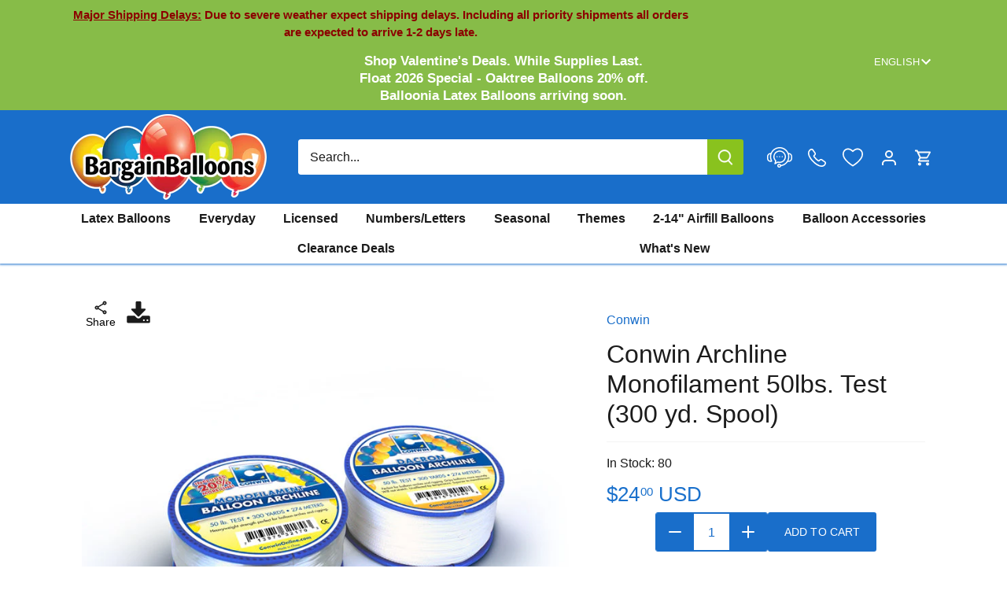

--- FILE ---
content_type: text/html; charset=utf-8
request_url: https://bargainballoons.com/products/conwin-archline-monofilament-50lbs-test-300-yd-spool-cw-32170
body_size: 94853
content:
<!doctype html>
<html class="no-js" lang="en">
  <head>
    <meta charset="utf-8" />
<meta name="viewport" content="width=device-width,initial-scale=1.0" />
<meta http-equiv="X-UA-Compatible" content="IE=edge">

<link rel="preconnect" href="https://cdn.shopify.com" crossorigin>

<link rel="preconnect" href="https://monorail-edge.shopifysvc.com">



<link rel="preload" href="//bargainballoons.com/cdn/shop/t/64/assets/vendor.min.js?v=137803223016851922661751568667" as="script">
<link rel="preload" href="//bargainballoons.com/cdn/shop/t/64/assets/theme.js?v=127773185502763237991751568667" as="script"><link rel="icon" href="//bargainballoons.com/cdn/shop/files/favicon.png?crop=center&height=48&v=1703883894&width=48" type="image/png">

    <!-- Google Tag Manager -->
    <script>
      (function(w,d,s,l,i){w[l]=w[l]||[];w[l].push({'gtm.start':
      new Date().getTime(),event:'gtm.js'});var f=d.getElementsByTagName(s)[0],
      j=d.createElement(s),dl=l!='dataLayer'?'&l='+l:'';j.async=true;j.src=
      'https://www.googletagmanager.com/gtm.js?id='+i+dl;f.parentNode.insertBefore(j,f);
      })(window,document,'script','dataLayer','GTM-M4DL4ST');
    </script>
    <!-- End Google Tag Manager -->

    

    





























    

    <title>
      Conwin Archline Monofilament 50lbs. Test (300 yd. Spool)
      
      
      
        &ndash; Bargain Balloons USA
    </title>

    
    

    
    
    

    <link
      rel="alternate"
      href="https://bargainballoons.com/products/conwin-archline-monofilament-50lbs-test-300-yd-spool-cw-32170"
      hreflang="x-default"
    >
    <link
      rel="alternate"
      href="https://bargainballoons.ca/products/conwin-archline-monofilament-50lbs-test-300-yd-spool-cw-32170"
      hreflang="en-CA"
    >
    <link
      rel="alternate"
      href="https://bargainballoons.ca/es/products/conwin-archline-monofilament-50lbs-test-300-yd-spool-cw-32170"
      hreflang="es-CA"
    >
    <link
      rel="alternate"
      href="https://bargainballoons.ca/fr/products/conwin-archline-monofilament-50lbs-test-300-yd-spool-cw-32170"
      hreflang="fr-CA"
    >
    <link
      rel="alternate"
      href="https://bargainballoons.com/products/conwin-archline-monofilament-50lbs-test-300-yd-spool-cw-32170"
      hreflang="en-US"
    >
    <link
      rel="alternate"
      href="https://bargainballoons.com/es/products/conwin-archline-monofilament-50lbs-test-300-yd-spool-cw-32170"
      hreflang="es-US"
    >
    <link
      rel="alternate"
      href="https://bargainballoons.ca/fr/products/conwin-archline-monofilament-50lbs-test-300-yd-spool-cw-32170"
      hreflang="fr"
    >
    <link
      rel="alternate"
      href="https://bargainballoons.com/es/products/conwin-archline-monofilament-50lbs-test-300-yd-spool-cw-32170"
      hreflang="es"
    >

    
    
    
    
    
    
    
    
        
    <script>window.performance && window.performance.mark && window.performance.mark('shopify.content_for_header.start');</script><meta name="google-site-verification" content="0On7HJcSgZXiN1WQoIne20OlPIqd_2XW1nJzvE6HMew">
<meta id="shopify-digital-wallet" name="shopify-digital-wallet" content="/71228064038/digital_wallets/dialog">



<link rel="alternate" type="application/json+oembed" href="https://bargainballoons.com/products/conwin-archline-monofilament-50lbs-test-300-yd-spool-cw-32170.oembed">
<script async="async" src="/checkouts/internal/preloads.js?locale=en-US"></script>
<script id="shopify-features" type="application/json">{"accessToken":"928bca38288c5693ab43464e2537486a","betas":["rich-media-storefront-analytics"],"domain":"bargainballoons.com","predictiveSearch":true,"shopId":71228064038,"locale":"en"}</script>
<script>var Shopify = Shopify || {};
Shopify.shop = "bargainballoons.myshopify.com";
Shopify.locale = "en";
Shopify.currency = {"active":"USD","rate":"1.0"};
Shopify.country = "US";
Shopify.theme = {"name":"new back to top and new labels","id":178921537906,"schema_name":"Canopy","schema_version":"4.3.1","theme_store_id":null,"role":"main"};
Shopify.theme.handle = "null";
Shopify.theme.style = {"id":null,"handle":null};
Shopify.cdnHost = "bargainballoons.com/cdn";
Shopify.routes = Shopify.routes || {};
Shopify.routes.root = "/";</script>
<script type="module">!function(o){(o.Shopify=o.Shopify||{}).modules=!0}(window);</script>
<script>!function(o){function n(){var o=[];function n(){o.push(Array.prototype.slice.apply(arguments))}return n.q=o,n}var t=o.Shopify=o.Shopify||{};t.loadFeatures=n(),t.autoloadFeatures=n()}(window);</script>
<script id="shop-js-analytics" type="application/json">{"pageType":"product"}</script>
<script defer="defer" async type="module" src="//bargainballoons.com/cdn/shopifycloud/shop-js/modules/v2/client.init-shop-cart-sync_BN7fPSNr.en.esm.js"></script>
<script defer="defer" async type="module" src="//bargainballoons.com/cdn/shopifycloud/shop-js/modules/v2/chunk.common_Cbph3Kss.esm.js"></script>
<script defer="defer" async type="module" src="//bargainballoons.com/cdn/shopifycloud/shop-js/modules/v2/chunk.modal_DKumMAJ1.esm.js"></script>
<script type="module">
  await import("//bargainballoons.com/cdn/shopifycloud/shop-js/modules/v2/client.init-shop-cart-sync_BN7fPSNr.en.esm.js");
await import("//bargainballoons.com/cdn/shopifycloud/shop-js/modules/v2/chunk.common_Cbph3Kss.esm.js");
await import("//bargainballoons.com/cdn/shopifycloud/shop-js/modules/v2/chunk.modal_DKumMAJ1.esm.js");

  window.Shopify.SignInWithShop?.initShopCartSync?.({"fedCMEnabled":true,"windoidEnabled":true});

</script>
<script>(function() {
  var isLoaded = false;
  function asyncLoad() {
    if (isLoaded) return;
    isLoaded = true;
    var urls = ["https:\/\/sbzstag.cirkleinc.com\/?shop=bargainballoons.myshopify.com","https:\/\/cse.expertrec.com\/api\/js\/ci_common.js?id=0200ff32f7f44a498a21070d3e8388fc\u0026shop=bargainballoons.myshopify.com","https:\/\/chimpstatic.com\/mcjs-connected\/js\/users\/05041293b29584274a4389de9\/aed5e0ca5b76ea4f0f0d43776.js?shop=bargainballoons.myshopify.com","https:\/\/uettool.westwin.com\/Shopify\/ScriptTag\/d\/1835_247013282_binguet.js?shop=bargainballoons.myshopify.com","https:\/\/cdn.nfcube.com\/instafeed-2b09df1f1ed8b1b3dac9b9600de3ea0d.js?shop=bargainballoons.myshopify.com","\/\/backinstock.useamp.com\/widget\/86183_1767160288.js?category=bis\u0026v=6\u0026shop=bargainballoons.myshopify.com","https:\/\/assets1.adroll.com\/shopify\/latest\/j\/shopify_rolling_bootstrap_v2.js?adroll_adv_id=KZ6GKSQPRRAHZFLIZXBQNF\u0026adroll_pix_id=PPJ3472HOJD4ZP5UGAI3S6\u0026shop=bargainballoons.myshopify.com"];
    for (var i = 0; i < urls.length; i++) {
      var s = document.createElement('script');
      s.type = 'text/javascript';
      s.async = true;
      s.src = urls[i];
      var x = document.getElementsByTagName('script')[0];
      x.parentNode.insertBefore(s, x);
    }
  };
  if(window.attachEvent) {
    window.attachEvent('onload', asyncLoad);
  } else {
    window.addEventListener('load', asyncLoad, false);
  }
})();</script>
<script id="__st">var __st={"a":71228064038,"offset":-18000,"reqid":"a6f2a66a-d30e-4f2b-8c13-c40da73818be-1769718616","pageurl":"bargainballoons.com\/products\/conwin-archline-monofilament-50lbs-test-300-yd-spool-cw-32170","u":"9722df5fd7d2","p":"product","rtyp":"product","rid":8869746966822};</script>
<script>window.ShopifyPaypalV4VisibilityTracking = true;</script>
<script id="captcha-bootstrap">!function(){'use strict';const t='contact',e='account',n='new_comment',o=[[t,t],['blogs',n],['comments',n],[t,'customer']],c=[[e,'customer_login'],[e,'guest_login'],[e,'recover_customer_password'],[e,'create_customer']],r=t=>t.map((([t,e])=>`form[action*='/${t}']:not([data-nocaptcha='true']) input[name='form_type'][value='${e}']`)).join(','),a=t=>()=>t?[...document.querySelectorAll(t)].map((t=>t.form)):[];function s(){const t=[...o],e=r(t);return a(e)}const i='password',u='form_key',d=['recaptcha-v3-token','g-recaptcha-response','h-captcha-response',i],f=()=>{try{return window.sessionStorage}catch{return}},m='__shopify_v',_=t=>t.elements[u];function p(t,e,n=!1){try{const o=window.sessionStorage,c=JSON.parse(o.getItem(e)),{data:r}=function(t){const{data:e,action:n}=t;return t[m]||n?{data:e,action:n}:{data:t,action:n}}(c);for(const[e,n]of Object.entries(r))t.elements[e]&&(t.elements[e].value=n);n&&o.removeItem(e)}catch(o){console.error('form repopulation failed',{error:o})}}const l='form_type',E='cptcha';function T(t){t.dataset[E]=!0}const w=window,h=w.document,L='Shopify',v='ce_forms',y='captcha';let A=!1;((t,e)=>{const n=(g='f06e6c50-85a8-45c8-87d0-21a2b65856fe',I='https://cdn.shopify.com/shopifycloud/storefront-forms-hcaptcha/ce_storefront_forms_captcha_hcaptcha.v1.5.2.iife.js',D={infoText:'Protected by hCaptcha',privacyText:'Privacy',termsText:'Terms'},(t,e,n)=>{const o=w[L][v],c=o.bindForm;if(c)return c(t,g,e,D).then(n);var r;o.q.push([[t,g,e,D],n]),r=I,A||(h.body.append(Object.assign(h.createElement('script'),{id:'captcha-provider',async:!0,src:r})),A=!0)});var g,I,D;w[L]=w[L]||{},w[L][v]=w[L][v]||{},w[L][v].q=[],w[L][y]=w[L][y]||{},w[L][y].protect=function(t,e){n(t,void 0,e),T(t)},Object.freeze(w[L][y]),function(t,e,n,w,h,L){const[v,y,A,g]=function(t,e,n){const i=e?o:[],u=t?c:[],d=[...i,...u],f=r(d),m=r(i),_=r(d.filter((([t,e])=>n.includes(e))));return[a(f),a(m),a(_),s()]}(w,h,L),I=t=>{const e=t.target;return e instanceof HTMLFormElement?e:e&&e.form},D=t=>v().includes(t);t.addEventListener('submit',(t=>{const e=I(t);if(!e)return;const n=D(e)&&!e.dataset.hcaptchaBound&&!e.dataset.recaptchaBound,o=_(e),c=g().includes(e)&&(!o||!o.value);(n||c)&&t.preventDefault(),c&&!n&&(function(t){try{if(!f())return;!function(t){const e=f();if(!e)return;const n=_(t);if(!n)return;const o=n.value;o&&e.removeItem(o)}(t);const e=Array.from(Array(32),(()=>Math.random().toString(36)[2])).join('');!function(t,e){_(t)||t.append(Object.assign(document.createElement('input'),{type:'hidden',name:u})),t.elements[u].value=e}(t,e),function(t,e){const n=f();if(!n)return;const o=[...t.querySelectorAll(`input[type='${i}']`)].map((({name:t})=>t)),c=[...d,...o],r={};for(const[a,s]of new FormData(t).entries())c.includes(a)||(r[a]=s);n.setItem(e,JSON.stringify({[m]:1,action:t.action,data:r}))}(t,e)}catch(e){console.error('failed to persist form',e)}}(e),e.submit())}));const S=(t,e)=>{t&&!t.dataset[E]&&(n(t,e.some((e=>e===t))),T(t))};for(const o of['focusin','change'])t.addEventListener(o,(t=>{const e=I(t);D(e)&&S(e,y())}));const B=e.get('form_key'),M=e.get(l),P=B&&M;t.addEventListener('DOMContentLoaded',(()=>{const t=y();if(P)for(const e of t)e.elements[l].value===M&&p(e,B);[...new Set([...A(),...v().filter((t=>'true'===t.dataset.shopifyCaptcha))])].forEach((e=>S(e,t)))}))}(h,new URLSearchParams(w.location.search),n,t,e,['guest_login'])})(!0,!0)}();</script>
<script integrity="sha256-4kQ18oKyAcykRKYeNunJcIwy7WH5gtpwJnB7kiuLZ1E=" data-source-attribution="shopify.loadfeatures" defer="defer" src="//bargainballoons.com/cdn/shopifycloud/storefront/assets/storefront/load_feature-a0a9edcb.js" crossorigin="anonymous"></script>
<script data-source-attribution="shopify.dynamic_checkout.dynamic.init">var Shopify=Shopify||{};Shopify.PaymentButton=Shopify.PaymentButton||{isStorefrontPortableWallets:!0,init:function(){window.Shopify.PaymentButton.init=function(){};var t=document.createElement("script");t.src="https://bargainballoons.com/cdn/shopifycloud/portable-wallets/latest/portable-wallets.en.js",t.type="module",document.head.appendChild(t)}};
</script>
<script data-source-attribution="shopify.dynamic_checkout.buyer_consent">
  function portableWalletsHideBuyerConsent(e){var t=document.getElementById("shopify-buyer-consent"),n=document.getElementById("shopify-subscription-policy-button");t&&n&&(t.classList.add("hidden"),t.setAttribute("aria-hidden","true"),n.removeEventListener("click",e))}function portableWalletsShowBuyerConsent(e){var t=document.getElementById("shopify-buyer-consent"),n=document.getElementById("shopify-subscription-policy-button");t&&n&&(t.classList.remove("hidden"),t.removeAttribute("aria-hidden"),n.addEventListener("click",e))}window.Shopify?.PaymentButton&&(window.Shopify.PaymentButton.hideBuyerConsent=portableWalletsHideBuyerConsent,window.Shopify.PaymentButton.showBuyerConsent=portableWalletsShowBuyerConsent);
</script>
<script data-source-attribution="shopify.dynamic_checkout.cart.bootstrap">document.addEventListener("DOMContentLoaded",(function(){function t(){return document.querySelector("shopify-accelerated-checkout-cart, shopify-accelerated-checkout")}if(t())Shopify.PaymentButton.init();else{new MutationObserver((function(e,n){t()&&(Shopify.PaymentButton.init(),n.disconnect())})).observe(document.body,{childList:!0,subtree:!0})}}));
</script>
<link id="shopify-accelerated-checkout-styles" rel="stylesheet" media="screen" href="https://bargainballoons.com/cdn/shopifycloud/portable-wallets/latest/accelerated-checkout-backwards-compat.css" crossorigin="anonymous">
<style id="shopify-accelerated-checkout-cart">
        #shopify-buyer-consent {
  margin-top: 1em;
  display: inline-block;
  width: 100%;
}

#shopify-buyer-consent.hidden {
  display: none;
}

#shopify-subscription-policy-button {
  background: none;
  border: none;
  padding: 0;
  text-decoration: underline;
  font-size: inherit;
  cursor: pointer;
}

#shopify-subscription-policy-button::before {
  box-shadow: none;
}

      </style>

<script>window.performance && window.performance.mark && window.performance.mark('shopify.content_for_header.end');</script>
  
    

    <meta property="og:site_name" content="Bargain Balloons">
<meta property="og:url" content="https://bargainballoons.com/products/conwin-archline-monofilament-50lbs-test-300-yd-spool-cw-32170">
<meta property="og:title" content="Conwin Archline Monofilament 50lbs. Test (300 yd. Spool)">
<meta property="og:type" content="product">
<meta property="og:description" content="Bargain Balloons is home to one of the largest selections of balloons online, with over 20,000 quality wholesale balloons and essentials! Start decorating, now!"><meta property="og:image" content="http://bargainballoons.com/cdn/shop/files/CW-32170-Conwin-Archline-Monofilament-50lbs-Test-300-yd-Spool--balloons-grabo_1200x1200.jpg?v=1762746896">
  <meta property="og:image:secure_url" content="https://bargainballoons.com/cdn/shop/files/CW-32170-Conwin-Archline-Monofilament-50lbs-Test-300-yd-Spool--balloons-grabo_1200x1200.jpg?v=1762746896">
  <meta property="og:image:width" content="720">
  <meta property="og:image:height" content="528"><meta property="og:price:amount" content="24.00">
  <meta property="og:price:currency" content="USD"><meta name="twitter:site" content="@BargainBalloons"><meta name="twitter:card" content="summary_large_image">
<meta name="twitter:title" content="Conwin Archline Monofilament 50lbs. Test (300 yd. Spool)">
<meta name="twitter:description" content="Bargain Balloons is home to one of the largest selections of balloons online, with over 20,000 quality wholesale balloons and essentials! Start decorating, now!">


    <meta name="google-site-verification" content="je71lDTRkK7aiENAjykJ9XS5qOMyHlN8FsKtISJcrtU"><style>
      
      
      
      
      
      
      
      
      
    </style>

    <link href="//bargainballoons.com/cdn/shop/t/64/assets/styles.css?v=89020276119193709551765226252" rel="stylesheet" type="text/css" media="all" />
    

    <script>
      document.documentElement.className = document.documentElement.className.replace('no-js', 'js');
      window.theme = window.theme || {};
      
      theme.money_format_with_code_preference = "${{amount}} USD";
      
      theme.money_format = "${{amount}}";
      theme.customerIsLoggedIn = false;

      
        theme.shippingCalcMoneyFormat = "${{amount}} USD";
      

      theme.strings = {
        previous: "Previous",
        next: "Next",
        close: "Close",
        addressError: "Error looking up that address",
        addressNoResults: "No results for that address",
        addressQueryLimit: "You have exceeded the Google API usage limit. Consider upgrading to a \u003ca href=\"https:\/\/developers.google.com\/maps\/premium\/usage-limits\"\u003ePremium Plan\u003c\/a\u003e.",
        authError: "There was a problem authenticating your Google Maps API Key.",
        shippingCalcSubmitButton: "Calculate shipping",
        shippingCalcSubmitButtonDisabled: "Calculating...",
        infiniteScrollCollectionLoading: "Loading more items...",
        infiniteScrollCollectionFinishedMsg : "You\u0026#39;ve reached the end!",
        infiniteScrollBlogLoading: "Loading more articles...",
        infiniteScrollBlogFinishedMsg : "No more articles",
        blogsShowTags: "Show tags",
        priceNonExistent: "Unavailable",
        buttonDefault: "Add to cart",
        buttonNoStock: "Out of stock",
        buttonNoVariant: "Unavailable",
        unitPriceSeparator: " \/ ",
        onlyXLeft: "[[ quantity ]] in stock",
        productAddingToCart: "Adding",
        productAddedToCart: "Added",
        cartTooManyError: "You can\u0026#39;t add more",
        cartAllAdded: "All available inventory has been added to your cart",
        quickbuyAdded: "Added to cart",
        cartSummary: "View cart",
        cartContinue: "Continue shopping",
        colorBoxPrevious: "Previous",
        colorBoxNext: "Next",
        colorBoxClose: "Close",
        imageSlider: "Image slider",
        confirmEmptyCart: "Are you sure you want to empty your cart?",
        inYourCart: "In your cart",
        removeFromCart: "Remove from cart",
        clearAll: "Clear all",
        layout_live_search_see_all: "See all results",
        general_quick_search_pages: "Pages",
        general_quick_search_no_results: "Sorry, we couldn\u0026#39;t find any results",
        products_labels_sold_out: "Sold Out",
        products_labels_sale: "On Sale",
        maximumQuantity: "You can only have [quantity] in your cart",
        fullDetails: "Full details",
        cartConfirmRemove: "Are you sure you want to remove this item?"
      };

      theme.routes = {
        root_url: '/',
        account_url: '/account',
        account_login_url: '/account/login',
        account_logout_url: '/account/logout',
        account_recover_url: '/account/recover',
        account_register_url: '/account/register',
        account_addresses_url: '/account/addresses',
        collections_url: '/collections',
        all_products_collection_url: '/collections/all',
        search_url: '/search',
        cart_url: '/cart',
        cart_add_url: '/cart/add',
        cart_change_url: '/cart/change',
        cart_clear_url: '/cart/clear',
        infinite_section: 'main-collection'
      };

      theme.scripts = {
        shopifyCommon: "\/\/bargainballoons.com\/cdn\/shopifycloud\/storefront\/assets\/themes_support\/shopify_common-5f594365.js",
        jqueryCart: "\/\/bargainballoons.com\/cdn\/shop\/t\/64\/assets\/shipping-calculator.v1.0.min.js?v=28654087271810100421751568667"
      };


      theme.settings = {
        cartType: "drawer-dynamic",
        openCartDrawerOnMob: true,
        quickBuyType: "in-page",
        superscriptDecimals: true,
        currencyCodeEnabled: true
      }
    </script>

    

    <script>
      window.addEventListener('click', (e) =>
        {
          if (e.target.classList.contains('th_wl_btn') || e.target.closest('.th_wl_btn'))
          {
            if (!document.body.classList.contains('logged-in')) {
              let confirmed = confirm("You must be logged in to add items to your wishlist. Press OK to log in")
              e.stopImmediatePropagation();
              if (confirmed) window.location.href = '/account/login?return_url=/products/conwin-archline-monofilament-50lbs-test-300-yd-spool-cw-32170'
              // if (!confirmed) e.stopImmediatePropagation()
            }
          }
        }, { capture: true })
    </script><script type="text/javascript">
      (function(c,l,a,r,i,t,y){
          c[a]=c[a]||function(){(c[a].q=c[a].q||[]).push(arguments)};
          t=l.createElement(r);t.async=1;t.src="https://www.clarity.ms/tag/"+i;
          y=l.getElementsByTagName(r)[0];y.parentNode.insertBefore(t,y);
      })(window, document, "clarity", "script", "mksf8ilvxu");
    </script>
    <link href="//bargainballoons.com/cdn/shop/t/64/assets/custom.css?v=90660952051864055631761587742" rel="stylesheet" type="text/css" media="all" />
    
  <!-- BEGIN app block: shopify://apps/geo-pro-geolocation/blocks/geopro/16fc5313-7aee-4e90-ac95-f50fc7c8b657 --><!-- This snippet is used to load Geo:Pro data on the storefront -->
<meta class='geo-ip' content='[base64]'>
<!-- This snippet initializes the plugin -->
<script async>
  try {
    const loadGeoPro=()=>{let e=e=>{if(!e||e.isCrawler||"success"!==e.message){window.geopro_cancel="1";return}let o=e.isAdmin?"el-geoip-location-admin":"el-geoip-location",s=Date.now()+864e5;localStorage.setItem(o,JSON.stringify({value:e.data,expires:s})),e.isAdmin&&localStorage.setItem("el-geoip-admin",JSON.stringify({value:"1",expires:s}))},o=new XMLHttpRequest;o.open("GET","https://geo.geoproapp.com?x-api-key=91e359ab7-2b63-539e-1de2-c4bf731367a7",!0),o.responseType="json",o.onload=()=>e(200===o.status?o.response:null),o.send()},load=!["el-geoip-location-admin","el-geoip-location"].some(e=>{try{let o=JSON.parse(localStorage.getItem(e));return o&&o.expires>Date.now()}catch(s){return!1}});load&&loadGeoPro();
  } catch(e) {
    console.warn('Geo:Pro error', e);
    window.geopro_cancel = '1';
  }
</script>
<script src="https://cdn.shopify.com/extensions/019b746b-26da-7a64-a671-397924f34f11/easylocation-195/assets/easylocation-storefront.min.js" type="text/javascript" async></script>


<!-- END app block --><!-- BEGIN app block: shopify://apps/tipo-related-products/blocks/app-embed/75cf2d86-3988-45e7-8f28-ada23c99704f --><script type="text/javascript">
  
    
    
    var Globo = Globo || {};
    window.Globo.RelatedProducts = window.Globo.RelatedProducts || {}; window.moneyFormat = "${{amount}}"; window.shopCurrency = "USD";
    window.globoRelatedProductsConfig = {
      __webpack_public_path__ : "https://cdn.shopify.com/extensions/019a6293-eea2-75db-9d64-cc7878a1288f/related-test-cli3-121/assets/", apiUrl: "https://related-products.globo.io/api", alternateApiUrl: "https://related-products.globo.io",
      shop: "bargainballoons.myshopify.com", domain: "bargainballoons.com",themeOs20: true, page: 'product',
      customer:null,
      urls:  { search: '/apps/glorelated/data', collection: '/apps/glorelated/data'} ,
      translation: {"add_to_cart":"Add to cart","added_to_cart":"Added to cart","add_selected_to_cart":"Add selected to cart","added_selected_to_cart":"Added selected to cart","sale":"Sale","total_price":"Total price:","this_item":"This item:","sold_out":"Sold out","add_to_cart_short":"ADD","added_to_cart_short":"ADDED"},
      settings: {"hidewatermark":false,"redirect":true,"new_tab":true,"image_ratio":"400:500","visible_tags":null,"hidden_tags":null,"hidden_collections":null,"exclude_tags":null,"carousel_autoplay":false,"carousel_disable_in_mobile":false,"carousel_loop":true,"carousel_rtl":false,"carousel_items":"5","sold_out":false,"discount":{"enable":false,"condition":"any","type":"percentage","value":10},"copyright":"Powered by \u003ca href=\"https:\/\/tipo.io\" target=\"_blank\" title=\"Make eCommerce better with Tipo Apps\"\u003eTipo\u003c\/a\u003e \u003ca href=\"https:\/\/apps.shopify.com\/globo-related-products\" target=\"_blank\"  title=\"Tipo Related Products, Upsell\"\u003eRelated\u003c\/a\u003e"},
      boughtTogetherIds: {},
      trendingProducts: ["901874-22-inches-cow-head-foil-balloon","25-inch-panda-bear-head-foil-balloon-901821","jumbo-swan-foil-balloon-901785","671891641650-26-inches-decochamp-brand-starburst-silver-foil-balloon","26-inch-deco-turquoise-decomex-latex-balloons-10-per-bag-r26-273","5-inch-deco-midnight-blue-decomex-latex-balloons-100-per-bag-r05-273","18-inch-standard-white-decomex-latex-balloons-25-per-bag-r18-100","9-inch-deco-midnight-blue-decomex-latex-balloons-100-per-bag-r09-273","9-inch-standard-white-decomex-latex-balloons-100-per-bag-r09-100","12-inch-deco-midnight-night-blue-decomex-latex-balloons-100-per-bag-r12-273","12-inch-standard-white-decomex-latex-balloons-100-per-bag-r12-100","5-inch-standard-white-decomex-latex-balloons-100-per-bag-r05-100","c02451-metal-balloon-expansion-confetti-pinza-pliers","12-inch-kalisan-latex-balloons-standard-burgundy-50-per-bag-k67486","5-inch-kalisan-latex-balloons-pastel-matte-macaroon-pink-50-per-bag-k67349","18-inch-cti-brand-red-heart-foil-balloon-213001","18-inch-kalisan-latex-balloons-standard-burgundy-25-per-bag-11823400","18-inch-stuffing-balloons-25-per-bag-decomex-clear-polka-dots-with-white-ink-wn18-300-pkd-w","35-inch-bunny-rabbit-head-pastel-yellow-foil-balloon-p911589py","35-inch-bunny-rabbit-head-pink-foil-balloon-901589rs","4-5-inch-airfill-only-cti-pink-heart-balloon-243006","9-inch-airfill-only-cti-pink-heart-balloon-223006","18-inch-cti-brand-pink-heart-foil-balloon-213006","4-5-inch-red-heart-airfill-only-mylar-balloon-243001","5-inch-kalisan-latex-balloons-standard-burgundy-50-per-bag-k67344","12-inch-kalisan-latex-balloons-pastel-matte-macaroon-pink-50-per-bag-k67491","35-inch-bunny-rabbit-head-pastel-blue-foil-balloon-901589ab","35-inch-bunny-rabbit-head-pastel-lilac-foil-balloon-p911589pl","32-inch-metallic-red-jumbo-heart-foil-balloon-206500r","24-inch-kalisan-latex-balloons-pastel-matte-macaroon-pink-5-per-bag-k67633"],
      productBoughtTogether: [],
      productRelated: [],
      cart: [],
      basis_collection_handle: 'globo_basis_collection',
      widgets: [{"id":24968,"title":{"trans":[],"text":"Related products","color":"#000000","fontSize":"25","align":"center"},"subtitle":{"trans":[],"text":null,"color":"#000000","fontSize":"18"},"when":{"type":"all_product","datas":{"products":[],"collections":[],"tags":[]}},"conditions":{"type":"same_tag","datas":{"products":[],"collections":[],"tags":[]},"condition":null},"template":{"id":"1","elements":["price","addToCartBtn","variantSelector","saleLabel"],"productTitle":{"fontSize":"15","color":"#111111"},"productPrice":{"fontSize":"14","color":"#B12704"},"productOldPrice":{"fontSize":"14","color":"#989898"},"button":{"fontSize":"14","color":"#ffffff","backgroundColor":"#6371c7"},"saleLabel":{"color":"#fff","backgroundColor":"#c00000"},"selected":true,"this_item":true,"customCarousel":{"large":"4","small":"3","tablet":"2","mobile":"2"}},"positions":["product"],"maxWidth":1170,"limit":4,"random":0,"discount":0,"sort":0,"enable":1,"created_at":"2025-10-24 15:39:51","app_version":5,"layout":"80442","type":"widget"},{"id":24967,"title":{"trans":[],"text":"Related products","color":"#000000","fontSize":"25","align":"center"},"subtitle":{"trans":[],"text":null,"color":"#000000","fontSize":"18"},"when":{"type":"all_product","datas":{"products":[],"collections":[],"tags":[]}},"conditions":{"type":"same_tag","datas":{"products":[],"collections":[],"tags":[]},"condition":null},"template":{"id":"1","elements":["price","addToCartBtn","variantSelector","saleLabel"],"productTitle":{"fontSize":"15","color":"#111111"},"productPrice":{"fontSize":"14","color":"#B12704"},"productOldPrice":{"fontSize":"14","color":"#989898"},"button":{"fontSize":"14","color":"#ffffff","backgroundColor":"#6371c7"},"saleLabel":{"color":"#fff","backgroundColor":"#c00000"},"selected":true,"this_item":true,"customCarousel":{"large":"4","small":"3","tablet":"2","mobile":"2"}},"positions":["cart"],"maxWidth":1170,"limit":4,"random":0,"discount":0,"sort":0,"enable":1,"created_at":"2025-10-24 15:36:36","app_version":5,"layout":"80450","type":"widget"}],
      offers: [],
      view_name: 'globo.alsobought', cart_properties_name: '_bundle', upsell_properties_name: '_upsell_bundle',
      discounted_ids: [],discount_min_amount: 0,offerdiscounted_ids: [],offerdiscount_min_amount: 0,data: { ids: ["8869746966822"],handles: ["conwin-archline-monofilament-50lbs-test-300-yd-spool-cw-32170"], title : "Conwin Archline Monofilament 50lbs. Test (300 yd. Spool)", vendors: ["Conwin"], types: [""], tags: ["Conwin Balloon Accessories","NoExpressShipping"], collections: [] },
        
        product: {id: "8869746966822", title: "Conwin Archline Monofilament 50lbs. Test (300 yd. Spool)", handle: "conwin-archline-monofilament-50lbs-test-300-yd-spool-cw-32170", price: 2400, compare_at_price: null, images: ["//bargainballoons.com/cdn/shop/files/CW-32170-Conwin-Archline-Monofilament-50lbs-Test-300-yd-Spool--balloons-grabo.jpg?v=1762746896"], variants: [{"id":47223450763558,"title":"Default Title","option1":"Default Title","option2":null,"option3":null,"sku":"CW-32170","requires_shipping":true,"taxable":true,"featured_image":null,"available":true,"name":"Conwin Archline Monofilament 50lbs. Test (300 yd. Spool)","public_title":null,"options":["Default Title"],"price":2400,"weight":400,"compare_at_price":null,"inventory_management":"shopify","barcode":"713975321703","requires_selling_plan":false,"selling_plan_allocations":[],"quantity_rule":{"min":1,"max":null,"increment":1}}], available: true, vendor: "Conwin", product_type: "", tags: ["Conwin Balloon Accessories","NoExpressShipping"], published_at:"2023-04-23 20:14:21 -0400"},cartdata:{ ids: [],handles: [], vendors: [], types: [], tags: [], collections: [] },upselldatas:{},cartitems:[],cartitemhandles: [],manualCollectionsDatas: {},layouts: [],
      no_image_url: "https://cdn.shopify.com/s/images/admin/no-image-large.gif",
      manualRecommendations:[], manualVendors:[], manualTags:[], manualProductTypes:[], manualCollections:[],
      app_version : 5,
      collection_handle: "", curPlan :  "FREE" ,
    }; globoRelatedProductsConfig.layouts[80442] = {"id":80442,"page":"product","layout":"related","condition":null,"label":"Related","title":{"color":"#121212","fontSize":"20","align":"left"},"subtitle":{"color":"#989898","fontSize":"14"},"maxWidth":1170,"maxItem":10,"template":{"id":"1","elements":["variantSelector","price","saleLabel","addToCartBtn"],"productTitle":{"fontSize":"16","color":"#121212"},"productPrice":{"fontSize":"16","color":"#c00000"},"productOldPrice":{"fontSize":"13","color":"#989898"},"button":{"fontSize":"13","color":"#FFFFFF","backgroundColor":"#121212"},"saleLabel":{"color":"#FFFFFF","backgroundColor":"#c00000"},"selected":true,"this_item":true,"customCarousel":{"large":4,"small":3,"tablet":2,"mobile":2},"position":"2","htmlelement":""},"isdefault":1,"enable":1,"parentLayout":0,"created_at":null,"updated_at":null}; globoRelatedProductsConfig.layouts[80443] = {"id":80443,"page":"product","layout":"frequently","condition":null,"label":"Frequently Bought Together","title":{"color":"#121212","fontSize":"20","align":"left"},"subtitle":{"color":"#989898","fontSize":"14"},"maxWidth":1170,"maxItem":10,"template":{"id":"2","elements":["price","addToCartBtn","saleLabel","variantSelector"],"productTitle":{"fontSize":"14","color":"#121212"},"productPrice":{"fontSize":"16","color":"#b12704"},"productOldPrice":{"fontSize":"13","color":"#989898"},"button":{"fontSize":"13","color":"#FFFFFF","backgroundColor":"#121212"},"saleLabel":{"color":"#FFFFFF","backgroundColor":"#c00000"},"selected":true,"this_item":true,"customCarousel":{"large":"4","small":"4","tablet":"3","mobile":"2"},"position":"1","htmlelement":""},"isdefault":1,"enable":1,"parentLayout":0,"created_at":null,"updated_at":null}; globoRelatedProductsConfig.layouts[80444] = {"id":80444,"page":"product","layout":"add_on","condition":null,"label":"Add on","title":{"color":"#121212","fontSize":"20","align":"left"},"subtitle":{"color":"#989898","fontSize":"14"},"maxWidth":1170,"maxItem":10,"template":{"id":"1","elements":["variantSelector","price","saleLabel","addToCartBtn"],"productTitle":{"fontSize":"16","color":"#121212"},"productPrice":{"fontSize":"16","color":"#c00000"},"productOldPrice":{"fontSize":"13","color":"#989898"},"button":{"fontSize":"13","color":"#FFFFFF","backgroundColor":"#121212"},"saleLabel":{"color":"#FFFFFF","backgroundColor":"#c00000"},"selected":true,"this_item":true,"customCarousel":{"large":4,"small":3,"tablet":2,"mobile":2},"position":"2","htmlelement":""},"isdefault":1,"enable":1,"parentLayout":0,"created_at":null,"updated_at":null}; globoRelatedProductsConfig.layouts[80445] = {"id":80445,"page":"product","layout":"viewed","condition":null,"label":"Recently viewed products","title":{"color":"#121212","fontSize":"20","align":"left"},"subtitle":{"color":"#989898","fontSize":"14"},"maxWidth":1170,"maxItem":10,"template":{"id":"1","elements":["variantSelector","price","saleLabel","addToCartBtn"],"productTitle":{"fontSize":"16","color":"#121212"},"productPrice":{"fontSize":"16","color":"#c00000"},"productOldPrice":{"fontSize":"13","color":"#989898"},"button":{"fontSize":"13","color":"#FFFFFF","backgroundColor":"#121212"},"saleLabel":{"color":"#FFFFFF","backgroundColor":"#c00000"},"selected":true,"this_item":true,"customCarousel":{"large":4,"small":3,"tablet":2,"mobile":2},"position":"2","htmlelement":""},"isdefault":1,"enable":1,"parentLayout":0,"created_at":null,"updated_at":null};
    globoRelatedProductsConfig.data.collections = globoRelatedProductsConfig.data.collections.concat(["balloon-accessories","best-sellers","conwin-balloon-accessories","conwin-tools-and-inflators-for-balloons","inflators-conwin-stuffing-machine-for-balloons","all"]);globoRelatedProductsConfig.boughtTogetherIds[8869746966822] = false;globoRelatedProductsConfig.upselldatas[8869746966822] = { title: "Conwin Archline Monofilament 50lbs. Test (300 yd. Spool)", collections :["balloon-accessories","best-sellers","conwin-balloon-accessories","conwin-tools-and-inflators-for-balloons","inflators-conwin-stuffing-machine-for-balloons","all"], tags:["Conwin Balloon Accessories","NoExpressShipping"], product_type:""};
</script>
<style>
  
    
    
    
    
    
    
      .globo_widget_24968{
        min-height: 0.0px;
        display: block !important;
      }
    

    
      @media only screen and (max-width: 600px) {
        .globo_widget_24968{
          min-height: 0.0px;
        }
      }
      .globo_widget_24968.globo_widget_mobile{
        min-height: 0.0px;
        display: block !important;
      }
    
  
    
    
    
    
    
    
      .globo_widget_24967{
        min-height: 0.0px;
        display: block !important;
      }
    

    
      @media only screen and (max-width: 600px) {
        .globo_widget_24967{
          min-height: 0.0px;
        }
      }
      .globo_widget_24967.globo_widget_mobile{
        min-height: 0.0px;
        display: block !important;
      }
    
  
</style>
<script>
  document.addEventListener('DOMContentLoaded', function () {
    document.querySelectorAll('[class*=globo_widget_]').forEach(function (el) {
      if (el.clientWidth < 600) {
        el.classList.add('globo_widget_mobile');
      }
    });
  });
</script>

<!-- BEGIN app snippet: globo-alsobought-style -->
<style>
    .ga-products-box .ga-product_image:after{padding-top:100%;}
    @media only screen and (max-width:749px){.return-link-wrapper{margin-bottom:0 !important;}}
    
        
        
            
                
                
                  .ga-products-box .ga-product_image:after{padding-top:125.0%;}
                
            
        
    
    </style>
<!-- END app snippet -->
<!-- END app block --><!-- BEGIN app block: shopify://apps/judge-me-reviews/blocks/judgeme_core/61ccd3b1-a9f2-4160-9fe9-4fec8413e5d8 --><!-- Start of Judge.me Core -->






<link rel="dns-prefetch" href="https://cdnwidget.judge.me">
<link rel="dns-prefetch" href="https://cdn.judge.me">
<link rel="dns-prefetch" href="https://cdn1.judge.me">
<link rel="dns-prefetch" href="https://api.judge.me">

<script data-cfasync='false' class='jdgm-settings-script'>window.jdgmSettings={"pagination":5,"disable_web_reviews":true,"badge_no_review_text":"No reviews","badge_n_reviews_text":"{{ n }} review/reviews","hide_badge_preview_if_no_reviews":true,"badge_hide_text":false,"enforce_center_preview_badge":false,"widget_title":"Customer Reviews","widget_open_form_text":"Write a review","widget_close_form_text":"Cancel review","widget_refresh_page_text":"Refresh page","widget_summary_text":"Based on {{ number_of_reviews }} review/reviews","widget_no_review_text":"Be the first to write a review","widget_name_field_text":"Display name","widget_verified_name_field_text":"Verified Name (public)","widget_name_placeholder_text":"Display name","widget_required_field_error_text":"This field is required.","widget_email_field_text":"Email address","widget_verified_email_field_text":"Verified Email (private, can not be edited)","widget_email_placeholder_text":"Your email address","widget_email_field_error_text":"Please enter a valid email address.","widget_rating_field_text":"Rating","widget_review_title_field_text":"Review Title","widget_review_title_placeholder_text":"Give your review a title","widget_review_body_field_text":"Review content","widget_review_body_placeholder_text":"Start writing here...","widget_pictures_field_text":"Picture/Video (optional)","widget_submit_review_text":"Submit Review","widget_submit_verified_review_text":"Submit Verified Review","widget_submit_success_msg_with_auto_publish":"Thank you! Please refresh the page in a few moments to see your review. You can remove or edit your review by logging into \u003ca href='https://judge.me/login' target='_blank' rel='nofollow noopener'\u003eJudge.me\u003c/a\u003e","widget_submit_success_msg_no_auto_publish":"Thank you! Your review will be published as soon as it is approved by the shop admin. You can remove or edit your review by logging into \u003ca href='https://judge.me/login' target='_blank' rel='nofollow noopener'\u003eJudge.me\u003c/a\u003e","widget_show_default_reviews_out_of_total_text":"Showing {{ n_reviews_shown }} out of {{ n_reviews }} reviews.","widget_show_all_link_text":"Show all","widget_show_less_link_text":"Show less","widget_author_said_text":"{{ reviewer_name }} said:","widget_days_text":"{{ n }} days ago","widget_weeks_text":"{{ n }} week/weeks ago","widget_months_text":"{{ n }} month/months ago","widget_years_text":"{{ n }} year/years ago","widget_yesterday_text":"Yesterday","widget_today_text":"Today","widget_replied_text":"\u003e\u003e {{ shop_name }} replied:","widget_read_more_text":"Read more","widget_reviewer_name_as_initial":"","widget_rating_filter_color":"","widget_rating_filter_see_all_text":"See all reviews","widget_sorting_most_recent_text":"Most Recent","widget_sorting_highest_rating_text":"Highest Rating","widget_sorting_lowest_rating_text":"Lowest Rating","widget_sorting_with_pictures_text":"Only Pictures","widget_sorting_most_helpful_text":"Most Helpful","widget_open_question_form_text":"Ask a question","widget_reviews_subtab_text":"Reviews","widget_questions_subtab_text":"Questions","widget_question_label_text":"Question","widget_answer_label_text":"Answer","widget_question_placeholder_text":"Write your question here","widget_submit_question_text":"Submit Question","widget_question_submit_success_text":"Thank you for your question! We will notify you once it gets answered.","verified_badge_text":"Verified","verified_badge_bg_color":"","verified_badge_text_color":"","verified_badge_placement":"left-of-reviewer-name","widget_review_max_height":"","widget_hide_border":false,"widget_social_share":false,"widget_thumb":false,"widget_review_location_show":false,"widget_location_format":"","all_reviews_include_out_of_store_products":true,"all_reviews_out_of_store_text":"(out of store)","all_reviews_pagination":100,"all_reviews_product_name_prefix_text":"about","enable_review_pictures":true,"enable_question_anwser":false,"widget_theme":"","review_date_format":"mm/dd/yyyy","default_sort_method":"most-recent","widget_product_reviews_subtab_text":"Product Reviews","widget_shop_reviews_subtab_text":"Shop Reviews","widget_other_products_reviews_text":"Reviews for other products","widget_store_reviews_subtab_text":"Store reviews","widget_no_store_reviews_text":"This store hasn't received any reviews yet","widget_web_restriction_product_reviews_text":"This product hasn't received any reviews yet","widget_no_items_text":"No items found","widget_show_more_text":"Show more","widget_write_a_store_review_text":"Write a Store Review","widget_other_languages_heading":"Reviews in Other Languages","widget_translate_review_text":"Translate review to {{ language }}","widget_translating_review_text":"Translating...","widget_show_original_translation_text":"Show original ({{ language }})","widget_translate_review_failed_text":"Review couldn't be translated.","widget_translate_review_retry_text":"Retry","widget_translate_review_try_again_later_text":"Try again later","show_product_url_for_grouped_product":false,"widget_sorting_pictures_first_text":"Pictures First","show_pictures_on_all_rev_page_mobile":false,"show_pictures_on_all_rev_page_desktop":false,"floating_tab_hide_mobile_install_preference":false,"floating_tab_button_name":"★ Reviews","floating_tab_title":"Let customers speak for us","floating_tab_button_color":"","floating_tab_button_background_color":"","floating_tab_url":"","floating_tab_url_enabled":false,"floating_tab_tab_style":"text","all_reviews_text_badge_text":"Customers rate us {{ shop.metafields.judgeme.all_reviews_rating | round: 1 }}/5 based on {{ shop.metafields.judgeme.all_reviews_count }} reviews.","all_reviews_text_badge_text_branded_style":"{{ shop.metafields.judgeme.all_reviews_rating | round: 1 }} out of 5 stars based on {{ shop.metafields.judgeme.all_reviews_count }} reviews","is_all_reviews_text_badge_a_link":false,"show_stars_for_all_reviews_text_badge":false,"all_reviews_text_badge_url":"","all_reviews_text_style":"branded","all_reviews_text_color_style":"judgeme_brand_color","all_reviews_text_color":"#108474","all_reviews_text_show_jm_brand":true,"featured_carousel_show_header":true,"featured_carousel_title":"Let customers speak for us","testimonials_carousel_title":"Customers are saying","videos_carousel_title":"Real customer stories","cards_carousel_title":"Customers are saying","featured_carousel_count_text":"from {{ n }} reviews","featured_carousel_add_link_to_all_reviews_page":false,"featured_carousel_url":"","featured_carousel_show_images":true,"featured_carousel_autoslide_interval":5,"featured_carousel_arrows_on_the_sides":false,"featured_carousel_height":250,"featured_carousel_width":80,"featured_carousel_image_size":0,"featured_carousel_image_height":250,"featured_carousel_arrow_color":"#eeeeee","verified_count_badge_style":"branded","verified_count_badge_orientation":"horizontal","verified_count_badge_color_style":"judgeme_brand_color","verified_count_badge_color":"#108474","is_verified_count_badge_a_link":false,"verified_count_badge_url":"","verified_count_badge_show_jm_brand":true,"widget_rating_preset_default":5,"widget_first_sub_tab":"product-reviews","widget_show_histogram":true,"widget_histogram_use_custom_color":false,"widget_pagination_use_custom_color":false,"widget_star_use_custom_color":false,"widget_verified_badge_use_custom_color":false,"widget_write_review_use_custom_color":false,"picture_reminder_submit_button":"Upload Pictures","enable_review_videos":false,"mute_video_by_default":false,"widget_sorting_videos_first_text":"Videos First","widget_review_pending_text":"Pending","featured_carousel_items_for_large_screen":3,"social_share_options_order":"Facebook,Twitter","remove_microdata_snippet":true,"disable_json_ld":false,"enable_json_ld_products":false,"preview_badge_show_question_text":false,"preview_badge_no_question_text":"No questions","preview_badge_n_question_text":"{{ number_of_questions }} question/questions","qa_badge_show_icon":false,"qa_badge_position":"same-row","remove_judgeme_branding":false,"widget_add_search_bar":false,"widget_search_bar_placeholder":"Search","widget_sorting_verified_only_text":"Verified only","featured_carousel_theme":"default","featured_carousel_show_rating":true,"featured_carousel_show_title":true,"featured_carousel_show_body":true,"featured_carousel_show_date":false,"featured_carousel_show_reviewer":true,"featured_carousel_show_product":false,"featured_carousel_header_background_color":"#108474","featured_carousel_header_text_color":"#ffffff","featured_carousel_name_product_separator":"reviewed","featured_carousel_full_star_background":"#108474","featured_carousel_empty_star_background":"#dadada","featured_carousel_vertical_theme_background":"#f9fafb","featured_carousel_verified_badge_enable":true,"featured_carousel_verified_badge_color":"#108474","featured_carousel_border_style":"round","featured_carousel_review_line_length_limit":3,"featured_carousel_more_reviews_button_text":"Read more reviews","featured_carousel_view_product_button_text":"View product","all_reviews_page_load_reviews_on":"scroll","all_reviews_page_load_more_text":"Load More Reviews","disable_fb_tab_reviews":false,"enable_ajax_cdn_cache":false,"widget_public_name_text":"displayed publicly like","default_reviewer_name":"John Smith","default_reviewer_name_has_non_latin":true,"widget_reviewer_anonymous":"Anonymous","medals_widget_title":"Judge.me Review Medals","medals_widget_background_color":"#f9fafb","medals_widget_position":"footer_all_pages","medals_widget_border_color":"#f9fafb","medals_widget_verified_text_position":"left","medals_widget_use_monochromatic_version":false,"medals_widget_elements_color":"#108474","show_reviewer_avatar":true,"widget_invalid_yt_video_url_error_text":"Not a YouTube video URL","widget_max_length_field_error_text":"Please enter no more than {0} characters.","widget_show_country_flag":false,"widget_show_collected_via_shop_app":true,"widget_verified_by_shop_badge_style":"light","widget_verified_by_shop_text":"Verified by Shop","widget_show_photo_gallery":false,"widget_load_with_code_splitting":true,"widget_ugc_install_preference":false,"widget_ugc_title":"Made by us, Shared by you","widget_ugc_subtitle":"Tag us to see your picture featured in our page","widget_ugc_arrows_color":"#ffffff","widget_ugc_primary_button_text":"Buy Now","widget_ugc_primary_button_background_color":"#108474","widget_ugc_primary_button_text_color":"#ffffff","widget_ugc_primary_button_border_width":"0","widget_ugc_primary_button_border_style":"none","widget_ugc_primary_button_border_color":"#108474","widget_ugc_primary_button_border_radius":"25","widget_ugc_secondary_button_text":"Load More","widget_ugc_secondary_button_background_color":"#ffffff","widget_ugc_secondary_button_text_color":"#108474","widget_ugc_secondary_button_border_width":"2","widget_ugc_secondary_button_border_style":"solid","widget_ugc_secondary_button_border_color":"#108474","widget_ugc_secondary_button_border_radius":"25","widget_ugc_reviews_button_text":"View Reviews","widget_ugc_reviews_button_background_color":"#ffffff","widget_ugc_reviews_button_text_color":"#108474","widget_ugc_reviews_button_border_width":"2","widget_ugc_reviews_button_border_style":"solid","widget_ugc_reviews_button_border_color":"#108474","widget_ugc_reviews_button_border_radius":"25","widget_ugc_reviews_button_link_to":"judgeme-reviews-page","widget_ugc_show_post_date":true,"widget_ugc_max_width":"800","widget_rating_metafield_value_type":true,"widget_primary_color":"#108474","widget_enable_secondary_color":false,"widget_secondary_color":"#edf5f5","widget_summary_average_rating_text":"{{ average_rating }} out of 5","widget_media_grid_title":"Customer photos \u0026 videos","widget_media_grid_see_more_text":"See more","widget_round_style":false,"widget_show_product_medals":true,"widget_verified_by_judgeme_text":"Verified by Judge.me","widget_show_store_medals":true,"widget_verified_by_judgeme_text_in_store_medals":"Verified by Judge.me","widget_media_field_exceed_quantity_message":"Sorry, we can only accept {{ max_media }} for one review.","widget_media_field_exceed_limit_message":"{{ file_name }} is too large, please select a {{ media_type }} less than {{ size_limit }}MB.","widget_review_submitted_text":"Review Submitted!","widget_question_submitted_text":"Question Submitted!","widget_close_form_text_question":"Cancel","widget_write_your_answer_here_text":"Write your answer here","widget_enabled_branded_link":true,"widget_show_collected_by_judgeme":true,"widget_reviewer_name_color":"","widget_write_review_text_color":"","widget_write_review_bg_color":"","widget_collected_by_judgeme_text":"collected by Judge.me","widget_pagination_type":"standard","widget_load_more_text":"Load More","widget_load_more_color":"#108474","widget_full_review_text":"Full Review","widget_read_more_reviews_text":"Read More Reviews","widget_read_questions_text":"Read Questions","widget_questions_and_answers_text":"Questions \u0026 Answers","widget_verified_by_text":"Verified by","widget_verified_text":"Verified","widget_number_of_reviews_text":"{{ number_of_reviews }} reviews","widget_back_button_text":"Back","widget_next_button_text":"Next","widget_custom_forms_filter_button":"Filters","custom_forms_style":"horizontal","widget_show_review_information":false,"how_reviews_are_collected":"How reviews are collected?","widget_show_review_keywords":false,"widget_gdpr_statement":"How we use your data: We'll only contact you about the review you left, and only if necessary. By submitting your review, you agree to Judge.me's \u003ca href='https://judge.me/terms' target='_blank' rel='nofollow noopener'\u003eterms\u003c/a\u003e, \u003ca href='https://judge.me/privacy' target='_blank' rel='nofollow noopener'\u003eprivacy\u003c/a\u003e and \u003ca href='https://judge.me/content-policy' target='_blank' rel='nofollow noopener'\u003econtent\u003c/a\u003e policies.","widget_multilingual_sorting_enabled":false,"widget_translate_review_content_enabled":false,"widget_translate_review_content_method":"manual","popup_widget_review_selection":"automatically_with_pictures","popup_widget_round_border_style":true,"popup_widget_show_title":true,"popup_widget_show_body":true,"popup_widget_show_reviewer":false,"popup_widget_show_product":true,"popup_widget_show_pictures":true,"popup_widget_use_review_picture":true,"popup_widget_show_on_home_page":true,"popup_widget_show_on_product_page":true,"popup_widget_show_on_collection_page":true,"popup_widget_show_on_cart_page":true,"popup_widget_position":"bottom_left","popup_widget_first_review_delay":5,"popup_widget_duration":5,"popup_widget_interval":5,"popup_widget_review_count":5,"popup_widget_hide_on_mobile":true,"review_snippet_widget_round_border_style":true,"review_snippet_widget_card_color":"#FFFFFF","review_snippet_widget_slider_arrows_background_color":"#FFFFFF","review_snippet_widget_slider_arrows_color":"#000000","review_snippet_widget_star_color":"#108474","show_product_variant":false,"all_reviews_product_variant_label_text":"Variant: ","widget_show_verified_branding":true,"widget_ai_summary_title":"Customers say","widget_ai_summary_disclaimer":"AI-powered review summary based on recent customer reviews","widget_show_ai_summary":false,"widget_show_ai_summary_bg":false,"widget_show_review_title_input":true,"redirect_reviewers_invited_via_email":"external_form","request_store_review_after_product_review":true,"request_review_other_products_in_order":true,"review_form_color_scheme":"default","review_form_corner_style":"square","review_form_star_color":{},"review_form_text_color":"#333333","review_form_background_color":"#ffffff","review_form_field_background_color":"#fafafa","review_form_button_color":{},"review_form_button_text_color":"#ffffff","review_form_modal_overlay_color":"#000000","review_content_screen_title_text":"How would you rate this product?","review_content_introduction_text":"We would love it if you would share a bit about your experience.","store_review_form_title_text":"How would you rate this store?","store_review_form_introduction_text":"We would love it if you would share a bit about your experience.","show_review_guidance_text":true,"one_star_review_guidance_text":"Poor","five_star_review_guidance_text":"Great","customer_information_screen_title_text":"About you","customer_information_introduction_text":"Please tell us more about you.","custom_questions_screen_title_text":"Your experience in more detail","custom_questions_introduction_text":"Here are a few questions to help us understand more about your experience.","review_submitted_screen_title_text":"Thanks for your review!","review_submitted_screen_thank_you_text":"We are processing it and it will appear on the store soon.","review_submitted_screen_email_verification_text":"Please confirm your email by clicking the link we just sent you. This helps us keep reviews authentic.","review_submitted_request_store_review_text":"Would you like to share your experience of shopping with us?","review_submitted_review_other_products_text":"Would you like to review these products?","store_review_screen_title_text":"Would you like to share your experience of shopping with us?","store_review_introduction_text":"We value your feedback and use it to improve. Please share any thoughts or suggestions you have.","reviewer_media_screen_title_picture_text":"Share a picture","reviewer_media_introduction_picture_text":"Upload a photo to support your review.","reviewer_media_screen_title_video_text":"Share a video","reviewer_media_introduction_video_text":"Upload a video to support your review.","reviewer_media_screen_title_picture_or_video_text":"Share a picture or video","reviewer_media_introduction_picture_or_video_text":"Upload a photo or video to support your review.","reviewer_media_youtube_url_text":"Paste your Youtube URL here","advanced_settings_next_step_button_text":"Next","advanced_settings_close_review_button_text":"Close","modal_write_review_flow":false,"write_review_flow_required_text":"Required","write_review_flow_privacy_message_text":"We respect your privacy.","write_review_flow_anonymous_text":"Post review as anonymous","write_review_flow_visibility_text":"This won't be visible to other customers.","write_review_flow_multiple_selection_help_text":"Select as many as you like","write_review_flow_single_selection_help_text":"Select one option","write_review_flow_required_field_error_text":"This field is required","write_review_flow_invalid_email_error_text":"Please enter a valid email address","write_review_flow_max_length_error_text":"Max. {{ max_length }} characters.","write_review_flow_media_upload_text":"\u003cb\u003eClick to upload\u003c/b\u003e or drag and drop","write_review_flow_gdpr_statement":"We'll only contact you about your review if necessary. By submitting your review, you agree to our \u003ca href='https://judge.me/terms' target='_blank' rel='nofollow noopener'\u003eterms and conditions\u003c/a\u003e and \u003ca href='https://judge.me/privacy' target='_blank' rel='nofollow noopener'\u003eprivacy policy\u003c/a\u003e.","rating_only_reviews_enabled":false,"show_negative_reviews_help_screen":false,"new_review_flow_help_screen_rating_threshold":3,"negative_review_resolution_screen_title_text":"Tell us more","negative_review_resolution_text":"Your experience matters to us. If there were issues with your purchase, we're here to help. Feel free to reach out to us, we'd love the opportunity to make things right.","negative_review_resolution_button_text":"Contact us","negative_review_resolution_proceed_with_review_text":"Leave a review","negative_review_resolution_subject":"Issue with purchase from {{ shop_name }}.{{ order_name }}","preview_badge_collection_page_install_status":false,"widget_review_custom_css":"","preview_badge_custom_css":"","preview_badge_stars_count":"5-stars","featured_carousel_custom_css":"","floating_tab_custom_css":"","all_reviews_widget_custom_css":"","medals_widget_custom_css":"","verified_badge_custom_css":"","all_reviews_text_custom_css":"","transparency_badges_collected_via_store_invite":false,"transparency_badges_from_another_provider":false,"transparency_badges_collected_from_store_visitor":false,"transparency_badges_collected_by_verified_review_provider":false,"transparency_badges_earned_reward":false,"transparency_badges_collected_via_store_invite_text":"Review collected via store invitation","transparency_badges_from_another_provider_text":"Review collected from another provider","transparency_badges_collected_from_store_visitor_text":"Review collected from a store visitor","transparency_badges_written_in_google_text":"Review written in Google","transparency_badges_written_in_etsy_text":"Review written in Etsy","transparency_badges_written_in_shop_app_text":"Review written in Shop App","transparency_badges_earned_reward_text":"Review earned a reward for future purchase","product_review_widget_per_page":10,"widget_store_review_label_text":"Review about the store","checkout_comment_extension_title_on_product_page":"Customer Comments","checkout_comment_extension_num_latest_comment_show":5,"checkout_comment_extension_format":"name_and_timestamp","checkout_comment_customer_name":"last_initial","checkout_comment_comment_notification":true,"preview_badge_collection_page_install_preference":false,"preview_badge_home_page_install_preference":false,"preview_badge_product_page_install_preference":false,"review_widget_install_preference":"","review_carousel_install_preference":false,"floating_reviews_tab_install_preference":"none","verified_reviews_count_badge_install_preference":false,"all_reviews_text_install_preference":false,"review_widget_best_location":false,"judgeme_medals_install_preference":false,"review_widget_revamp_enabled":false,"review_widget_qna_enabled":false,"review_widget_header_theme":"minimal","review_widget_widget_title_enabled":true,"review_widget_header_text_size":"medium","review_widget_header_text_weight":"regular","review_widget_average_rating_style":"compact","review_widget_bar_chart_enabled":true,"review_widget_bar_chart_type":"numbers","review_widget_bar_chart_style":"standard","review_widget_expanded_media_gallery_enabled":false,"review_widget_reviews_section_theme":"standard","review_widget_image_style":"thumbnails","review_widget_review_image_ratio":"square","review_widget_stars_size":"medium","review_widget_verified_badge":"standard_text","review_widget_review_title_text_size":"medium","review_widget_review_text_size":"medium","review_widget_review_text_length":"medium","review_widget_number_of_columns_desktop":3,"review_widget_carousel_transition_speed":5,"review_widget_custom_questions_answers_display":"always","review_widget_button_text_color":"#FFFFFF","review_widget_text_color":"#000000","review_widget_lighter_text_color":"#7B7B7B","review_widget_corner_styling":"soft","review_widget_review_word_singular":"review","review_widget_review_word_plural":"reviews","review_widget_voting_label":"Helpful?","review_widget_shop_reply_label":"Reply from {{ shop_name }}:","review_widget_filters_title":"Filters","qna_widget_question_word_singular":"Question","qna_widget_question_word_plural":"Questions","qna_widget_answer_reply_label":"Answer from {{ answerer_name }}:","qna_content_screen_title_text":"Ask a question about this product","qna_widget_question_required_field_error_text":"Please enter your question.","qna_widget_flow_gdpr_statement":"We'll only contact you about your question if necessary. By submitting your question, you agree to our \u003ca href='https://judge.me/terms' target='_blank' rel='nofollow noopener'\u003eterms and conditions\u003c/a\u003e and \u003ca href='https://judge.me/privacy' target='_blank' rel='nofollow noopener'\u003eprivacy policy\u003c/a\u003e.","qna_widget_question_submitted_text":"Thanks for your question!","qna_widget_close_form_text_question":"Close","qna_widget_question_submit_success_text":"We’ll notify you by email when your question is answered.","all_reviews_widget_v2025_enabled":false,"all_reviews_widget_v2025_header_theme":"default","all_reviews_widget_v2025_widget_title_enabled":true,"all_reviews_widget_v2025_header_text_size":"medium","all_reviews_widget_v2025_header_text_weight":"regular","all_reviews_widget_v2025_average_rating_style":"compact","all_reviews_widget_v2025_bar_chart_enabled":true,"all_reviews_widget_v2025_bar_chart_type":"numbers","all_reviews_widget_v2025_bar_chart_style":"standard","all_reviews_widget_v2025_expanded_media_gallery_enabled":false,"all_reviews_widget_v2025_show_store_medals":true,"all_reviews_widget_v2025_show_photo_gallery":true,"all_reviews_widget_v2025_show_review_keywords":false,"all_reviews_widget_v2025_show_ai_summary":false,"all_reviews_widget_v2025_show_ai_summary_bg":false,"all_reviews_widget_v2025_add_search_bar":false,"all_reviews_widget_v2025_default_sort_method":"most-recent","all_reviews_widget_v2025_reviews_per_page":10,"all_reviews_widget_v2025_reviews_section_theme":"default","all_reviews_widget_v2025_image_style":"thumbnails","all_reviews_widget_v2025_review_image_ratio":"square","all_reviews_widget_v2025_stars_size":"medium","all_reviews_widget_v2025_verified_badge":"bold_badge","all_reviews_widget_v2025_review_title_text_size":"medium","all_reviews_widget_v2025_review_text_size":"medium","all_reviews_widget_v2025_review_text_length":"medium","all_reviews_widget_v2025_number_of_columns_desktop":3,"all_reviews_widget_v2025_carousel_transition_speed":5,"all_reviews_widget_v2025_custom_questions_answers_display":"always","all_reviews_widget_v2025_show_product_variant":false,"all_reviews_widget_v2025_show_reviewer_avatar":true,"all_reviews_widget_v2025_reviewer_name_as_initial":"","all_reviews_widget_v2025_review_location_show":false,"all_reviews_widget_v2025_location_format":"","all_reviews_widget_v2025_show_country_flag":false,"all_reviews_widget_v2025_verified_by_shop_badge_style":"light","all_reviews_widget_v2025_social_share":false,"all_reviews_widget_v2025_social_share_options_order":"Facebook,Twitter,LinkedIn,Pinterest","all_reviews_widget_v2025_pagination_type":"standard","all_reviews_widget_v2025_button_text_color":"#FFFFFF","all_reviews_widget_v2025_text_color":"#000000","all_reviews_widget_v2025_lighter_text_color":"#7B7B7B","all_reviews_widget_v2025_corner_styling":"soft","all_reviews_widget_v2025_title":"Customer reviews","all_reviews_widget_v2025_ai_summary_title":"Customers say about this store","all_reviews_widget_v2025_no_review_text":"Be the first to write a review","platform":"shopify","branding_url":"https://app.judge.me/reviews","branding_text":"Powered by Judge.me","locale":"en","reply_name":"Bargain Balloons USA","widget_version":"3.0","footer":true,"autopublish":false,"review_dates":true,"enable_custom_form":false,"shop_locale":"en","enable_multi_locales_translations":true,"show_review_title_input":true,"review_verification_email_status":"always","can_be_branded":false,"reply_name_text":"Bargain Balloons USA"};</script> <style class='jdgm-settings-style'>.jdgm-xx{left:0}:root{--jdgm-primary-color: #108474;--jdgm-secondary-color: rgba(16,132,116,0.1);--jdgm-star-color: #108474;--jdgm-write-review-text-color: white;--jdgm-write-review-bg-color: #108474;--jdgm-paginate-color: #108474;--jdgm-border-radius: 0;--jdgm-reviewer-name-color: #108474}.jdgm-histogram__bar-content{background-color:#108474}.jdgm-rev[data-verified-buyer=true] .jdgm-rev__icon.jdgm-rev__icon:after,.jdgm-rev__buyer-badge.jdgm-rev__buyer-badge{color:white;background-color:#108474}.jdgm-review-widget--small .jdgm-gallery.jdgm-gallery .jdgm-gallery__thumbnail-link:nth-child(8) .jdgm-gallery__thumbnail-wrapper.jdgm-gallery__thumbnail-wrapper:before{content:"See more"}@media only screen and (min-width: 768px){.jdgm-gallery.jdgm-gallery .jdgm-gallery__thumbnail-link:nth-child(8) .jdgm-gallery__thumbnail-wrapper.jdgm-gallery__thumbnail-wrapper:before{content:"See more"}}.jdgm-widget .jdgm-write-rev-link{display:none}.jdgm-widget .jdgm-rev-widg[data-number-of-reviews='0']{display:none}.jdgm-prev-badge[data-average-rating='0.00']{display:none !important}.jdgm-author-all-initials{display:none !important}.jdgm-author-last-initial{display:none !important}.jdgm-rev-widg__title{visibility:hidden}.jdgm-rev-widg__summary-text{visibility:hidden}.jdgm-prev-badge__text{visibility:hidden}.jdgm-rev__prod-link-prefix:before{content:'about'}.jdgm-rev__variant-label:before{content:'Variant: '}.jdgm-rev__out-of-store-text:before{content:'(out of store)'}@media only screen and (min-width: 768px){.jdgm-rev__pics .jdgm-rev_all-rev-page-picture-separator,.jdgm-rev__pics .jdgm-rev__product-picture{display:none}}@media only screen and (max-width: 768px){.jdgm-rev__pics .jdgm-rev_all-rev-page-picture-separator,.jdgm-rev__pics .jdgm-rev__product-picture{display:none}}.jdgm-preview-badge[data-template="product"]{display:none !important}.jdgm-preview-badge[data-template="collection"]{display:none !important}.jdgm-preview-badge[data-template="index"]{display:none !important}.jdgm-review-widget[data-from-snippet="true"]{display:none !important}.jdgm-verified-count-badget[data-from-snippet="true"]{display:none !important}.jdgm-carousel-wrapper[data-from-snippet="true"]{display:none !important}.jdgm-all-reviews-text[data-from-snippet="true"]{display:none !important}.jdgm-medals-section[data-from-snippet="true"]{display:none !important}.jdgm-ugc-media-wrapper[data-from-snippet="true"]{display:none !important}.jdgm-rev__transparency-badge[data-badge-type="review_collected_via_store_invitation"]{display:none !important}.jdgm-rev__transparency-badge[data-badge-type="review_collected_from_another_provider"]{display:none !important}.jdgm-rev__transparency-badge[data-badge-type="review_collected_from_store_visitor"]{display:none !important}.jdgm-rev__transparency-badge[data-badge-type="review_written_in_etsy"]{display:none !important}.jdgm-rev__transparency-badge[data-badge-type="review_written_in_google_business"]{display:none !important}.jdgm-rev__transparency-badge[data-badge-type="review_written_in_shop_app"]{display:none !important}.jdgm-rev__transparency-badge[data-badge-type="review_earned_for_future_purchase"]{display:none !important}.jdgm-review-snippet-widget .jdgm-rev-snippet-widget__cards-container .jdgm-rev-snippet-card{border-radius:8px;background:#fff}.jdgm-review-snippet-widget .jdgm-rev-snippet-widget__cards-container .jdgm-rev-snippet-card__rev-rating .jdgm-star{color:#108474}.jdgm-review-snippet-widget .jdgm-rev-snippet-widget__prev-btn,.jdgm-review-snippet-widget .jdgm-rev-snippet-widget__next-btn{border-radius:50%;background:#fff}.jdgm-review-snippet-widget .jdgm-rev-snippet-widget__prev-btn>svg,.jdgm-review-snippet-widget .jdgm-rev-snippet-widget__next-btn>svg{fill:#000}.jdgm-full-rev-modal.rev-snippet-widget .jm-mfp-container .jm-mfp-content,.jdgm-full-rev-modal.rev-snippet-widget .jm-mfp-container .jdgm-full-rev__icon,.jdgm-full-rev-modal.rev-snippet-widget .jm-mfp-container .jdgm-full-rev__pic-img,.jdgm-full-rev-modal.rev-snippet-widget .jm-mfp-container .jdgm-full-rev__reply{border-radius:8px}.jdgm-full-rev-modal.rev-snippet-widget .jm-mfp-container .jdgm-full-rev[data-verified-buyer="true"] .jdgm-full-rev__icon::after{border-radius:8px}.jdgm-full-rev-modal.rev-snippet-widget .jm-mfp-container .jdgm-full-rev .jdgm-rev__buyer-badge{border-radius:calc( 8px / 2 )}.jdgm-full-rev-modal.rev-snippet-widget .jm-mfp-container .jdgm-full-rev .jdgm-full-rev__replier::before{content:'Bargain Balloons USA'}.jdgm-full-rev-modal.rev-snippet-widget .jm-mfp-container .jdgm-full-rev .jdgm-full-rev__product-button{border-radius:calc( 8px * 6 )}
</style> <style class='jdgm-settings-style'></style>

  
  
  
  <style class='jdgm-miracle-styles'>
  @-webkit-keyframes jdgm-spin{0%{-webkit-transform:rotate(0deg);-ms-transform:rotate(0deg);transform:rotate(0deg)}100%{-webkit-transform:rotate(359deg);-ms-transform:rotate(359deg);transform:rotate(359deg)}}@keyframes jdgm-spin{0%{-webkit-transform:rotate(0deg);-ms-transform:rotate(0deg);transform:rotate(0deg)}100%{-webkit-transform:rotate(359deg);-ms-transform:rotate(359deg);transform:rotate(359deg)}}@font-face{font-family:'JudgemeStar';src:url("[data-uri]") format("woff");font-weight:normal;font-style:normal}.jdgm-star{font-family:'JudgemeStar';display:inline !important;text-decoration:none !important;padding:0 4px 0 0 !important;margin:0 !important;font-weight:bold;opacity:1;-webkit-font-smoothing:antialiased;-moz-osx-font-smoothing:grayscale}.jdgm-star:hover{opacity:1}.jdgm-star:last-of-type{padding:0 !important}.jdgm-star.jdgm--on:before{content:"\e000"}.jdgm-star.jdgm--off:before{content:"\e001"}.jdgm-star.jdgm--half:before{content:"\e002"}.jdgm-widget *{margin:0;line-height:1.4;-webkit-box-sizing:border-box;-moz-box-sizing:border-box;box-sizing:border-box;-webkit-overflow-scrolling:touch}.jdgm-hidden{display:none !important;visibility:hidden !important}.jdgm-temp-hidden{display:none}.jdgm-spinner{width:40px;height:40px;margin:auto;border-radius:50%;border-top:2px solid #eee;border-right:2px solid #eee;border-bottom:2px solid #eee;border-left:2px solid #ccc;-webkit-animation:jdgm-spin 0.8s infinite linear;animation:jdgm-spin 0.8s infinite linear}.jdgm-spinner:empty{display:block}.jdgm-prev-badge{display:block !important}

</style>


  
  
   


<script data-cfasync='false' class='jdgm-script'>
!function(e){window.jdgm=window.jdgm||{},jdgm.CDN_HOST="https://cdnwidget.judge.me/",jdgm.CDN_HOST_ALT="https://cdn2.judge.me/cdn/widget_frontend/",jdgm.API_HOST="https://api.judge.me/",jdgm.CDN_BASE_URL="https://cdn.shopify.com/extensions/019c0abf-5f74-78ae-8f4c-7d58d04bc050/judgeme-extensions-326/assets/",
jdgm.docReady=function(d){(e.attachEvent?"complete"===e.readyState:"loading"!==e.readyState)?
setTimeout(d,0):e.addEventListener("DOMContentLoaded",d)},jdgm.loadCSS=function(d,t,o,a){
!o&&jdgm.loadCSS.requestedUrls.indexOf(d)>=0||(jdgm.loadCSS.requestedUrls.push(d),
(a=e.createElement("link")).rel="stylesheet",a.class="jdgm-stylesheet",a.media="nope!",
a.href=d,a.onload=function(){this.media="all",t&&setTimeout(t)},e.body.appendChild(a))},
jdgm.loadCSS.requestedUrls=[],jdgm.loadJS=function(e,d){var t=new XMLHttpRequest;
t.onreadystatechange=function(){4===t.readyState&&(Function(t.response)(),d&&d(t.response))},
t.open("GET",e),t.onerror=function(){if(e.indexOf(jdgm.CDN_HOST)===0&&jdgm.CDN_HOST_ALT!==jdgm.CDN_HOST){var f=e.replace(jdgm.CDN_HOST,jdgm.CDN_HOST_ALT);jdgm.loadJS(f,d)}},t.send()},jdgm.docReady((function(){(window.jdgmLoadCSS||e.querySelectorAll(
".jdgm-widget, .jdgm-all-reviews-page").length>0)&&(jdgmSettings.widget_load_with_code_splitting?
parseFloat(jdgmSettings.widget_version)>=3?jdgm.loadCSS(jdgm.CDN_HOST+"widget_v3/base.css"):
jdgm.loadCSS(jdgm.CDN_HOST+"widget/base.css"):jdgm.loadCSS(jdgm.CDN_HOST+"shopify_v2.css"),
jdgm.loadJS(jdgm.CDN_HOST+"loa"+"der.js"))}))}(document);
</script>
<noscript><link rel="stylesheet" type="text/css" media="all" href="https://cdnwidget.judge.me/shopify_v2.css"></noscript>

<!-- BEGIN app snippet: theme_fix_tags --><script>
  (function() {
    var jdgmThemeFixes = null;
    if (!jdgmThemeFixes) return;
    var thisThemeFix = jdgmThemeFixes[Shopify.theme.id];
    if (!thisThemeFix) return;

    if (thisThemeFix.html) {
      document.addEventListener("DOMContentLoaded", function() {
        var htmlDiv = document.createElement('div');
        htmlDiv.classList.add('jdgm-theme-fix-html');
        htmlDiv.innerHTML = thisThemeFix.html;
        document.body.append(htmlDiv);
      });
    };

    if (thisThemeFix.css) {
      var styleTag = document.createElement('style');
      styleTag.classList.add('jdgm-theme-fix-style');
      styleTag.innerHTML = thisThemeFix.css;
      document.head.append(styleTag);
    };

    if (thisThemeFix.js) {
      var scriptTag = document.createElement('script');
      scriptTag.classList.add('jdgm-theme-fix-script');
      scriptTag.innerHTML = thisThemeFix.js;
      document.head.append(scriptTag);
    };
  })();
</script>
<!-- END app snippet -->
<!-- End of Judge.me Core -->



<!-- END app block --><script src="https://cdn.shopify.com/extensions/019a6293-eea2-75db-9d64-cc7878a1288f/related-test-cli3-121/assets/globo.alsobought.min.js" type="text/javascript" defer="defer"></script>
<script src="https://cdn.shopify.com/extensions/019c0abf-5f74-78ae-8f4c-7d58d04bc050/judgeme-extensions-326/assets/loader.js" type="text/javascript" defer="defer"></script>
<link rel="canonical" href="https://bargainballoons.com/products/conwin-archline-monofilament-50lbs-test-300-yd-spool-cw-32170">
<link href="https://monorail-edge.shopifysvc.com" rel="dns-prefetch">
<script>(function(){if ("sendBeacon" in navigator && "performance" in window) {try {var session_token_from_headers = performance.getEntriesByType('navigation')[0].serverTiming.find(x => x.name == '_s').description;} catch {var session_token_from_headers = undefined;}var session_cookie_matches = document.cookie.match(/_shopify_s=([^;]*)/);var session_token_from_cookie = session_cookie_matches && session_cookie_matches.length === 2 ? session_cookie_matches[1] : "";var session_token = session_token_from_headers || session_token_from_cookie || "";function handle_abandonment_event(e) {var entries = performance.getEntries().filter(function(entry) {return /monorail-edge.shopifysvc.com/.test(entry.name);});if (!window.abandonment_tracked && entries.length === 0) {window.abandonment_tracked = true;var currentMs = Date.now();var navigation_start = performance.timing.navigationStart;var payload = {shop_id: 71228064038,url: window.location.href,navigation_start,duration: currentMs - navigation_start,session_token,page_type: "product"};window.navigator.sendBeacon("https://monorail-edge.shopifysvc.com/v1/produce", JSON.stringify({schema_id: "online_store_buyer_site_abandonment/1.1",payload: payload,metadata: {event_created_at_ms: currentMs,event_sent_at_ms: currentMs}}));}}window.addEventListener('pagehide', handle_abandonment_event);}}());</script>
<script id="web-pixels-manager-setup">(function e(e,d,r,n,o){if(void 0===o&&(o={}),!Boolean(null===(a=null===(i=window.Shopify)||void 0===i?void 0:i.analytics)||void 0===a?void 0:a.replayQueue)){var i,a;window.Shopify=window.Shopify||{};var t=window.Shopify;t.analytics=t.analytics||{};var s=t.analytics;s.replayQueue=[],s.publish=function(e,d,r){return s.replayQueue.push([e,d,r]),!0};try{self.performance.mark("wpm:start")}catch(e){}var l=function(){var e={modern:/Edge?\/(1{2}[4-9]|1[2-9]\d|[2-9]\d{2}|\d{4,})\.\d+(\.\d+|)|Firefox\/(1{2}[4-9]|1[2-9]\d|[2-9]\d{2}|\d{4,})\.\d+(\.\d+|)|Chrom(ium|e)\/(9{2}|\d{3,})\.\d+(\.\d+|)|(Maci|X1{2}).+ Version\/(15\.\d+|(1[6-9]|[2-9]\d|\d{3,})\.\d+)([,.]\d+|)( \(\w+\)|)( Mobile\/\w+|) Safari\/|Chrome.+OPR\/(9{2}|\d{3,})\.\d+\.\d+|(CPU[ +]OS|iPhone[ +]OS|CPU[ +]iPhone|CPU IPhone OS|CPU iPad OS)[ +]+(15[._]\d+|(1[6-9]|[2-9]\d|\d{3,})[._]\d+)([._]\d+|)|Android:?[ /-](13[3-9]|1[4-9]\d|[2-9]\d{2}|\d{4,})(\.\d+|)(\.\d+|)|Android.+Firefox\/(13[5-9]|1[4-9]\d|[2-9]\d{2}|\d{4,})\.\d+(\.\d+|)|Android.+Chrom(ium|e)\/(13[3-9]|1[4-9]\d|[2-9]\d{2}|\d{4,})\.\d+(\.\d+|)|SamsungBrowser\/([2-9]\d|\d{3,})\.\d+/,legacy:/Edge?\/(1[6-9]|[2-9]\d|\d{3,})\.\d+(\.\d+|)|Firefox\/(5[4-9]|[6-9]\d|\d{3,})\.\d+(\.\d+|)|Chrom(ium|e)\/(5[1-9]|[6-9]\d|\d{3,})\.\d+(\.\d+|)([\d.]+$|.*Safari\/(?![\d.]+ Edge\/[\d.]+$))|(Maci|X1{2}).+ Version\/(10\.\d+|(1[1-9]|[2-9]\d|\d{3,})\.\d+)([,.]\d+|)( \(\w+\)|)( Mobile\/\w+|) Safari\/|Chrome.+OPR\/(3[89]|[4-9]\d|\d{3,})\.\d+\.\d+|(CPU[ +]OS|iPhone[ +]OS|CPU[ +]iPhone|CPU IPhone OS|CPU iPad OS)[ +]+(10[._]\d+|(1[1-9]|[2-9]\d|\d{3,})[._]\d+)([._]\d+|)|Android:?[ /-](13[3-9]|1[4-9]\d|[2-9]\d{2}|\d{4,})(\.\d+|)(\.\d+|)|Mobile Safari.+OPR\/([89]\d|\d{3,})\.\d+\.\d+|Android.+Firefox\/(13[5-9]|1[4-9]\d|[2-9]\d{2}|\d{4,})\.\d+(\.\d+|)|Android.+Chrom(ium|e)\/(13[3-9]|1[4-9]\d|[2-9]\d{2}|\d{4,})\.\d+(\.\d+|)|Android.+(UC? ?Browser|UCWEB|U3)[ /]?(15\.([5-9]|\d{2,})|(1[6-9]|[2-9]\d|\d{3,})\.\d+)\.\d+|SamsungBrowser\/(5\.\d+|([6-9]|\d{2,})\.\d+)|Android.+MQ{2}Browser\/(14(\.(9|\d{2,})|)|(1[5-9]|[2-9]\d|\d{3,})(\.\d+|))(\.\d+|)|K[Aa][Ii]OS\/(3\.\d+|([4-9]|\d{2,})\.\d+)(\.\d+|)/},d=e.modern,r=e.legacy,n=navigator.userAgent;return n.match(d)?"modern":n.match(r)?"legacy":"unknown"}(),u="modern"===l?"modern":"legacy",c=(null!=n?n:{modern:"",legacy:""})[u],f=function(e){return[e.baseUrl,"/wpm","/b",e.hashVersion,"modern"===e.buildTarget?"m":"l",".js"].join("")}({baseUrl:d,hashVersion:r,buildTarget:u}),m=function(e){var d=e.version,r=e.bundleTarget,n=e.surface,o=e.pageUrl,i=e.monorailEndpoint;return{emit:function(e){var a=e.status,t=e.errorMsg,s=(new Date).getTime(),l=JSON.stringify({metadata:{event_sent_at_ms:s},events:[{schema_id:"web_pixels_manager_load/3.1",payload:{version:d,bundle_target:r,page_url:o,status:a,surface:n,error_msg:t},metadata:{event_created_at_ms:s}}]});if(!i)return console&&console.warn&&console.warn("[Web Pixels Manager] No Monorail endpoint provided, skipping logging."),!1;try{return self.navigator.sendBeacon.bind(self.navigator)(i,l)}catch(e){}var u=new XMLHttpRequest;try{return u.open("POST",i,!0),u.setRequestHeader("Content-Type","text/plain"),u.send(l),!0}catch(e){return console&&console.warn&&console.warn("[Web Pixels Manager] Got an unhandled error while logging to Monorail."),!1}}}}({version:r,bundleTarget:l,surface:e.surface,pageUrl:self.location.href,monorailEndpoint:e.monorailEndpoint});try{o.browserTarget=l,function(e){var d=e.src,r=e.async,n=void 0===r||r,o=e.onload,i=e.onerror,a=e.sri,t=e.scriptDataAttributes,s=void 0===t?{}:t,l=document.createElement("script"),u=document.querySelector("head"),c=document.querySelector("body");if(l.async=n,l.src=d,a&&(l.integrity=a,l.crossOrigin="anonymous"),s)for(var f in s)if(Object.prototype.hasOwnProperty.call(s,f))try{l.dataset[f]=s[f]}catch(e){}if(o&&l.addEventListener("load",o),i&&l.addEventListener("error",i),u)u.appendChild(l);else{if(!c)throw new Error("Did not find a head or body element to append the script");c.appendChild(l)}}({src:f,async:!0,onload:function(){if(!function(){var e,d;return Boolean(null===(d=null===(e=window.Shopify)||void 0===e?void 0:e.analytics)||void 0===d?void 0:d.initialized)}()){var d=window.webPixelsManager.init(e)||void 0;if(d){var r=window.Shopify.analytics;r.replayQueue.forEach((function(e){var r=e[0],n=e[1],o=e[2];d.publishCustomEvent(r,n,o)})),r.replayQueue=[],r.publish=d.publishCustomEvent,r.visitor=d.visitor,r.initialized=!0}}},onerror:function(){return m.emit({status:"failed",errorMsg:"".concat(f," has failed to load")})},sri:function(e){var d=/^sha384-[A-Za-z0-9+/=]+$/;return"string"==typeof e&&d.test(e)}(c)?c:"",scriptDataAttributes:o}),m.emit({status:"loading"})}catch(e){m.emit({status:"failed",errorMsg:(null==e?void 0:e.message)||"Unknown error"})}}})({shopId: 71228064038,storefrontBaseUrl: "https://bargainballoons.com",extensionsBaseUrl: "https://extensions.shopifycdn.com/cdn/shopifycloud/web-pixels-manager",monorailEndpoint: "https://monorail-edge.shopifysvc.com/unstable/produce_batch",surface: "storefront-renderer",enabledBetaFlags: ["2dca8a86"],webPixelsConfigList: [{"id":"1889206642","configuration":"{\"advertisableEid\":\"KZ6GKSQPRRAHZFLIZXBQNF\",\"pixelEid\":\"PPJ3472HOJD4ZP5UGAI3S6\"}","eventPayloadVersion":"v1","runtimeContext":"STRICT","scriptVersion":"ba1ef5286d067b01e04bdc37410b8082","type":"APP","apiClientId":1005866,"privacyPurposes":[],"dataSharingAdjustments":{"protectedCustomerApprovalScopes":["read_customer_address","read_customer_email","read_customer_name","read_customer_personal_data","read_customer_phone"]}},{"id":"1106641266","configuration":"{\"webPixelName\":\"Judge.me\"}","eventPayloadVersion":"v1","runtimeContext":"STRICT","scriptVersion":"34ad157958823915625854214640f0bf","type":"APP","apiClientId":683015,"privacyPurposes":["ANALYTICS"],"dataSharingAdjustments":{"protectedCustomerApprovalScopes":["read_customer_email","read_customer_name","read_customer_personal_data","read_customer_phone"]}},{"id":"744980850","configuration":"{\"tagID\":\"2613717467976\"}","eventPayloadVersion":"v1","runtimeContext":"STRICT","scriptVersion":"18031546ee651571ed29edbe71a3550b","type":"APP","apiClientId":3009811,"privacyPurposes":["ANALYTICS","MARKETING","SALE_OF_DATA"],"dataSharingAdjustments":{"protectedCustomerApprovalScopes":["read_customer_address","read_customer_email","read_customer_name","read_customer_personal_data","read_customer_phone"]}},{"id":"744259954","configuration":"{\"ti\":\"247013284\",\"endpoint\":\"https:\/\/bat.bing.com\/action\/0\"}","eventPayloadVersion":"v1","runtimeContext":"STRICT","scriptVersion":"5ee93563fe31b11d2d65e2f09a5229dc","type":"APP","apiClientId":2997493,"privacyPurposes":["ANALYTICS","MARKETING","SALE_OF_DATA"],"dataSharingAdjustments":{"protectedCustomerApprovalScopes":["read_customer_personal_data"]}},{"id":"737083762","configuration":"{\"config\":\"{\\\"pixel_id\\\":\\\"G-ZMQ8474EJ6\\\",\\\"target_country\\\":\\\"US\\\",\\\"gtag_events\\\":[{\\\"type\\\":\\\"search\\\",\\\"action_label\\\":[\\\"G-ZMQ8474EJ6\\\",\\\"AW-1070768599\\\/sXhqCLHPkZAZENfDyv4D\\\"]},{\\\"type\\\":\\\"begin_checkout\\\",\\\"action_label\\\":[\\\"G-ZMQ8474EJ6\\\",\\\"AW-1070768599\\\/F-GYCLfPkZAZENfDyv4D\\\"]},{\\\"type\\\":\\\"view_item\\\",\\\"action_label\\\":[\\\"G-ZMQ8474EJ6\\\",\\\"AW-1070768599\\\/I4NTCK7PkZAZENfDyv4D\\\",\\\"MC-SM78RWSJBZ\\\"]},{\\\"type\\\":\\\"purchase\\\",\\\"action_label\\\":[\\\"G-ZMQ8474EJ6\\\",\\\"AW-1070768599\\\/xWM2CKjPkZAZENfDyv4D\\\",\\\"MC-SM78RWSJBZ\\\"]},{\\\"type\\\":\\\"page_view\\\",\\\"action_label\\\":[\\\"G-ZMQ8474EJ6\\\",\\\"AW-1070768599\\\/LNimCKvPkZAZENfDyv4D\\\",\\\"MC-SM78RWSJBZ\\\"]},{\\\"type\\\":\\\"add_payment_info\\\",\\\"action_label\\\":[\\\"G-ZMQ8474EJ6\\\",\\\"AW-1070768599\\\/06B-CLrPkZAZENfDyv4D\\\"]},{\\\"type\\\":\\\"add_to_cart\\\",\\\"action_label\\\":[\\\"G-ZMQ8474EJ6\\\",\\\"AW-1070768599\\\/bx15CLTPkZAZENfDyv4D\\\"]}],\\\"enable_monitoring_mode\\\":false}\"}","eventPayloadVersion":"v1","runtimeContext":"OPEN","scriptVersion":"b2a88bafab3e21179ed38636efcd8a93","type":"APP","apiClientId":1780363,"privacyPurposes":[],"dataSharingAdjustments":{"protectedCustomerApprovalScopes":["read_customer_address","read_customer_email","read_customer_name","read_customer_personal_data","read_customer_phone"]}},{"id":"73433382","eventPayloadVersion":"1","runtimeContext":"LAX","scriptVersion":"1","type":"CUSTOM","privacyPurposes":["ANALYTICS","MARKETING","SALE_OF_DATA"],"name":"Google Tag Manager"},{"id":"120717682","eventPayloadVersion":"1","runtimeContext":"LAX","scriptVersion":"4","type":"CUSTOM","privacyPurposes":["ANALYTICS","MARKETING","SALE_OF_DATA"],"name":"Bing Custom App"},{"id":"shopify-app-pixel","configuration":"{}","eventPayloadVersion":"v1","runtimeContext":"STRICT","scriptVersion":"0450","apiClientId":"shopify-pixel","type":"APP","privacyPurposes":["ANALYTICS","MARKETING"]},{"id":"shopify-custom-pixel","eventPayloadVersion":"v1","runtimeContext":"LAX","scriptVersion":"0450","apiClientId":"shopify-pixel","type":"CUSTOM","privacyPurposes":["ANALYTICS","MARKETING"]}],isMerchantRequest: false,initData: {"shop":{"name":"Bargain Balloons USA","paymentSettings":{"currencyCode":"USD"},"myshopifyDomain":"bargainballoons.myshopify.com","countryCode":"CA","storefrontUrl":"https:\/\/bargainballoons.com"},"customer":null,"cart":null,"checkout":null,"productVariants":[{"price":{"amount":24.0,"currencyCode":"USD"},"product":{"title":"Conwin Archline Monofilament 50lbs. Test (300 yd. Spool)","vendor":"Conwin","id":"8869746966822","untranslatedTitle":"Conwin Archline Monofilament 50lbs. Test (300 yd. Spool)","url":"\/products\/conwin-archline-monofilament-50lbs-test-300-yd-spool-cw-32170","type":""},"id":"47223450763558","image":{"src":"\/\/bargainballoons.com\/cdn\/shop\/files\/CW-32170-Conwin-Archline-Monofilament-50lbs-Test-300-yd-Spool--balloons-grabo.jpg?v=1762746896"},"sku":"CW-32170","title":"Default Title","untranslatedTitle":"Default Title"}],"purchasingCompany":null},},"https://bargainballoons.com/cdn","1d2a099fw23dfb22ep557258f5m7a2edbae",{"modern":"","legacy":""},{"shopId":"71228064038","storefrontBaseUrl":"https:\/\/bargainballoons.com","extensionBaseUrl":"https:\/\/extensions.shopifycdn.com\/cdn\/shopifycloud\/web-pixels-manager","surface":"storefront-renderer","enabledBetaFlags":"[\"2dca8a86\"]","isMerchantRequest":"false","hashVersion":"1d2a099fw23dfb22ep557258f5m7a2edbae","publish":"custom","events":"[[\"page_viewed\",{}],[\"product_viewed\",{\"productVariant\":{\"price\":{\"amount\":24.0,\"currencyCode\":\"USD\"},\"product\":{\"title\":\"Conwin Archline Monofilament 50lbs. Test (300 yd. Spool)\",\"vendor\":\"Conwin\",\"id\":\"8869746966822\",\"untranslatedTitle\":\"Conwin Archline Monofilament 50lbs. Test (300 yd. Spool)\",\"url\":\"\/products\/conwin-archline-monofilament-50lbs-test-300-yd-spool-cw-32170\",\"type\":\"\"},\"id\":\"47223450763558\",\"image\":{\"src\":\"\/\/bargainballoons.com\/cdn\/shop\/files\/CW-32170-Conwin-Archline-Monofilament-50lbs-Test-300-yd-Spool--balloons-grabo.jpg?v=1762746896\"},\"sku\":\"CW-32170\",\"title\":\"Default Title\",\"untranslatedTitle\":\"Default Title\"}}]]"});</script><script>
  window.ShopifyAnalytics = window.ShopifyAnalytics || {};
  window.ShopifyAnalytics.meta = window.ShopifyAnalytics.meta || {};
  window.ShopifyAnalytics.meta.currency = 'USD';
  var meta = {"product":{"id":8869746966822,"gid":"gid:\/\/shopify\/Product\/8869746966822","vendor":"Conwin","type":"","handle":"conwin-archline-monofilament-50lbs-test-300-yd-spool-cw-32170","variants":[{"id":47223450763558,"price":2400,"name":"Conwin Archline Monofilament 50lbs. Test (300 yd. Spool)","public_title":null,"sku":"CW-32170"}],"remote":false},"page":{"pageType":"product","resourceType":"product","resourceId":8869746966822,"requestId":"a6f2a66a-d30e-4f2b-8c13-c40da73818be-1769718616"}};
  for (var attr in meta) {
    window.ShopifyAnalytics.meta[attr] = meta[attr];
  }
</script>
<script class="analytics">
  (function () {
    var customDocumentWrite = function(content) {
      var jquery = null;

      if (window.jQuery) {
        jquery = window.jQuery;
      } else if (window.Checkout && window.Checkout.$) {
        jquery = window.Checkout.$;
      }

      if (jquery) {
        jquery('body').append(content);
      }
    };

    var hasLoggedConversion = function(token) {
      if (token) {
        return document.cookie.indexOf('loggedConversion=' + token) !== -1;
      }
      return false;
    }

    var setCookieIfConversion = function(token) {
      if (token) {
        var twoMonthsFromNow = new Date(Date.now());
        twoMonthsFromNow.setMonth(twoMonthsFromNow.getMonth() + 2);

        document.cookie = 'loggedConversion=' + token + '; expires=' + twoMonthsFromNow;
      }
    }

    var trekkie = window.ShopifyAnalytics.lib = window.trekkie = window.trekkie || [];
    if (trekkie.integrations) {
      return;
    }
    trekkie.methods = [
      'identify',
      'page',
      'ready',
      'track',
      'trackForm',
      'trackLink'
    ];
    trekkie.factory = function(method) {
      return function() {
        var args = Array.prototype.slice.call(arguments);
        args.unshift(method);
        trekkie.push(args);
        return trekkie;
      };
    };
    for (var i = 0; i < trekkie.methods.length; i++) {
      var key = trekkie.methods[i];
      trekkie[key] = trekkie.factory(key);
    }
    trekkie.load = function(config) {
      trekkie.config = config || {};
      trekkie.config.initialDocumentCookie = document.cookie;
      var first = document.getElementsByTagName('script')[0];
      var script = document.createElement('script');
      script.type = 'text/javascript';
      script.onerror = function(e) {
        var scriptFallback = document.createElement('script');
        scriptFallback.type = 'text/javascript';
        scriptFallback.onerror = function(error) {
                var Monorail = {
      produce: function produce(monorailDomain, schemaId, payload) {
        var currentMs = new Date().getTime();
        var event = {
          schema_id: schemaId,
          payload: payload,
          metadata: {
            event_created_at_ms: currentMs,
            event_sent_at_ms: currentMs
          }
        };
        return Monorail.sendRequest("https://" + monorailDomain + "/v1/produce", JSON.stringify(event));
      },
      sendRequest: function sendRequest(endpointUrl, payload) {
        // Try the sendBeacon API
        if (window && window.navigator && typeof window.navigator.sendBeacon === 'function' && typeof window.Blob === 'function' && !Monorail.isIos12()) {
          var blobData = new window.Blob([payload], {
            type: 'text/plain'
          });

          if (window.navigator.sendBeacon(endpointUrl, blobData)) {
            return true;
          } // sendBeacon was not successful

        } // XHR beacon

        var xhr = new XMLHttpRequest();

        try {
          xhr.open('POST', endpointUrl);
          xhr.setRequestHeader('Content-Type', 'text/plain');
          xhr.send(payload);
        } catch (e) {
          console.log(e);
        }

        return false;
      },
      isIos12: function isIos12() {
        return window.navigator.userAgent.lastIndexOf('iPhone; CPU iPhone OS 12_') !== -1 || window.navigator.userAgent.lastIndexOf('iPad; CPU OS 12_') !== -1;
      }
    };
    Monorail.produce('monorail-edge.shopifysvc.com',
      'trekkie_storefront_load_errors/1.1',
      {shop_id: 71228064038,
      theme_id: 178921537906,
      app_name: "storefront",
      context_url: window.location.href,
      source_url: "//bargainballoons.com/cdn/s/trekkie.storefront.a804e9514e4efded663580eddd6991fcc12b5451.min.js"});

        };
        scriptFallback.async = true;
        scriptFallback.src = '//bargainballoons.com/cdn/s/trekkie.storefront.a804e9514e4efded663580eddd6991fcc12b5451.min.js';
        first.parentNode.insertBefore(scriptFallback, first);
      };
      script.async = true;
      script.src = '//bargainballoons.com/cdn/s/trekkie.storefront.a804e9514e4efded663580eddd6991fcc12b5451.min.js';
      first.parentNode.insertBefore(script, first);
    };
    trekkie.load(
      {"Trekkie":{"appName":"storefront","development":false,"defaultAttributes":{"shopId":71228064038,"isMerchantRequest":null,"themeId":178921537906,"themeCityHash":"1549312451070420743","contentLanguage":"en","currency":"USD"},"isServerSideCookieWritingEnabled":true,"monorailRegion":"shop_domain","enabledBetaFlags":["65f19447","b5387b81"]},"Session Attribution":{},"S2S":{"facebookCapiEnabled":false,"source":"trekkie-storefront-renderer","apiClientId":580111}}
    );

    var loaded = false;
    trekkie.ready(function() {
      if (loaded) return;
      loaded = true;

      window.ShopifyAnalytics.lib = window.trekkie;

      var originalDocumentWrite = document.write;
      document.write = customDocumentWrite;
      try { window.ShopifyAnalytics.merchantGoogleAnalytics.call(this); } catch(error) {};
      document.write = originalDocumentWrite;

      window.ShopifyAnalytics.lib.page(null,{"pageType":"product","resourceType":"product","resourceId":8869746966822,"requestId":"a6f2a66a-d30e-4f2b-8c13-c40da73818be-1769718616","shopifyEmitted":true});

      var match = window.location.pathname.match(/checkouts\/(.+)\/(thank_you|post_purchase)/)
      var token = match? match[1]: undefined;
      if (!hasLoggedConversion(token)) {
        setCookieIfConversion(token);
        window.ShopifyAnalytics.lib.track("Viewed Product",{"currency":"USD","variantId":47223450763558,"productId":8869746966822,"productGid":"gid:\/\/shopify\/Product\/8869746966822","name":"Conwin Archline Monofilament 50lbs. Test (300 yd. Spool)","price":"24.00","sku":"CW-32170","brand":"Conwin","variant":null,"category":"","nonInteraction":true,"remote":false},undefined,undefined,{"shopifyEmitted":true});
      window.ShopifyAnalytics.lib.track("monorail:\/\/trekkie_storefront_viewed_product\/1.1",{"currency":"USD","variantId":47223450763558,"productId":8869746966822,"productGid":"gid:\/\/shopify\/Product\/8869746966822","name":"Conwin Archline Monofilament 50lbs. Test (300 yd. Spool)","price":"24.00","sku":"CW-32170","brand":"Conwin","variant":null,"category":"","nonInteraction":true,"remote":false,"referer":"https:\/\/bargainballoons.com\/products\/conwin-archline-monofilament-50lbs-test-300-yd-spool-cw-32170"});
      }
    });


        var eventsListenerScript = document.createElement('script');
        eventsListenerScript.async = true;
        eventsListenerScript.src = "//bargainballoons.com/cdn/shopifycloud/storefront/assets/shop_events_listener-3da45d37.js";
        document.getElementsByTagName('head')[0].appendChild(eventsListenerScript);

})();</script>
<script
  defer
  src="https://bargainballoons.com/cdn/shopifycloud/perf-kit/shopify-perf-kit-3.1.0.min.js"
  data-application="storefront-renderer"
  data-shop-id="71228064038"
  data-render-region="gcp-us-central1"
  data-page-type="product"
  data-theme-instance-id="178921537906"
  data-theme-name="Canopy"
  data-theme-version="4.3.1"
  data-monorail-region="shop_domain"
  data-resource-timing-sampling-rate="10"
  data-shs="true"
  data-shs-beacon="true"
  data-shs-export-with-fetch="true"
  data-shs-logs-sample-rate="1"
  data-shs-beacon-endpoint="https://bargainballoons.com/api/collect"
></script>
</head><body
    class=" template-product  "
    data-cc-animate-timeout="80"
  >
    <!-- Google Tag Manager (noscript) -->
    <noscript
      ><iframe
        src="https://www.googletagmanager.com/ns.html?id=GTM-M4DL4ST"
        height="0"
        width="0"
        style="display:none;visibility:hidden"
      ></iframe
    ></noscript>
    <!-- End Google Tag Manager (noscript) -->

    <script>
      if (window.location.href.includes('/#/dfclassic/query=')) {
        window.location.replace('/search?q=' + window.location.href.split('/#/dfclassic/query=')[1].split('&')[0]);
      } else if (window.location.href.includes('/balloon.asp')) {
        window.location.replace(window.location.href.split('&')[0]);
      }
    </script>

    

    <a class="skip-link visually-hidden" href="#content">Skip to content</a>

    <svg class="svgSymbols" aria-hidden="true" style="display: none;">
  <defs>
    <symbol id="svgBalloon" viewBox="0 0 24 24">
      <title>Balloon</title>
      <path d="M11 19.91 10 22h4l-1-2.09c4-.65 7-5.28 7-9.91a8 8 0 0 0-16 0c0 4.63 3.08 9.26 7 9.91zm1-15.66v1.5A4.26 4.26 0 0 0 7.75 10h-1.5A5.76 5.76 0 0 1 12 4.25z" />
    </symbol>
    <symbol id="svgEmail" viewBox="0 0 24 24">
      <title>Email icon</title>
      <path d="M20 4H4c-1.103 0-2 .897-2 2v12c0 1.103.897 2 2 2h16c1.103 0 2-.897 2-2V6c0-1.103-.897-2-2-2zm0 2v.511l-8 6.223-8-6.222V6h16zM4 18V9.044l7.386 5.745a.994.994 0 0 0 1.228 0L20 9.044 20.002 18H4z" />
    </symbol>
    <symbol id="svgTicket" viewBox="0 0 24 24">
      <title>Paper Ticket icon</title>
      <path d="M11.707 2.293A.997.997 0 0 0 11 2H6a.997.997 0 0 0-.707.293l-3 3A.996.996 0 0 0 2 6v5c0 .266.105.52.293.707l10 10a.997.997 0 0 0 1.414 0l8-8a.999.999 0 0 0 0-1.414l-10-10zM13 19.586l-9-9V6.414L6.414 4h4.172l9 9L13 19.586z" />
      <circle cx="8.353" cy="8.353" r="1.647"></circle>
    </symbol>
    <symbol id="svgPhone" viewBox="0 0 24 24">
      <title>Phone icon</title>
      <g transform="rotate(270 12 12)">
      <path d="M17.707 12.293a.999.999 0 0 0-1.414 0l-1.594 1.594c-.739-.22-2.118-.72-2.992-1.594s-1.374-2.253-1.594-2.992l1.594-1.594a.999.999 0 0 0 0-1.414l-4-4a.999.999 0 0 0-1.414 0L3.581 5.005c-.38.38-.594.902-.586 1.435.023 1.424.4 6.37 4.298 10.268s8.844 4.274 10.269 4.298h.028c.528 0 1.027-.208 1.405-.586l2.712-2.712a.999.999 0 0 0 0-1.414l-4-4.001zm-.127 6.712c-1.248-.021-5.518-.356-8.873-3.712-3.366-3.366-3.692-7.651-3.712-8.874L7 4.414 9.586 7 8.293 8.293a1 1 0 0 0-.272.912c.024.115.611 2.842 2.271 4.502s4.387 2.247 4.502 2.271a.991.991 0 0 0 .912-.271L17 14.414 19.586 17l-2.006 2.005z" />
    </g></symbol>
    <symbol id="svgLocation" viewBox="0 0 24 24">
      <title>Location Pin icon</title>
      <path d="M11.42 21.815a1.004 1.004 0 0 0 1.16 0C12.884 21.598 20.029 16.44 20 10c0-4.411-3.589-8-8-8S4 5.589 4 9.996c-.029 6.444 7.116 11.602 7.42 11.819zM12 4c3.309 0 6 2.691 6 6.004.021 4.438-4.388 8.423-6 9.731-1.611-1.308-6.021-5.293-6-9.735 0-3.309 2.691-6 6-6z" />
      <path d="M11 14h2v-3h3V9h-3V6h-2v3H8v2h3z" />
    </symbol>
    <symbol id="svgLinkArrow" viewBox="0 0 24 24">
      <path d="M11 7.05V4a1 1 0 0 0-1-1 1 1 0 0 0-.7.29l-7 7a1 1 0 0 0 0 1.42l7 7A1 1 0 0 0 11 18v-3.1h.85a10.89 10.89 0 0 1 8.36 3.72 1 1 0 0 0 1.11.35A1 1 0 0 0 22 18c0-9.12-8.08-10.68-11-10.95zm.85 5.83a14.74 14.74 0 0 0-2 .13A1 1 0 0 0 9 14v1.59L4.42 11 9 6.41V8a1 1 0 0 0 1 1c.91 0 8.11.2 9.67 6.43a13.07 13.07 0 0 0-7.82-2.55z" />
    </symbol>
    <symbol id="svgBook" viewBox="0 0 24 24">
      <path d="M21 3h-7a2.98 2.98 0 0 0-2 .78A2.98 2.98 0 0 0 10 3H3a1 1 0 0 0-1 1v15a1 1 0 0 0 1 1h5.758c.526 0 1.042.214 1.414.586l1.121 1.121c.009.009.021.012.03.021.086.079.182.149.294.196h.002a.996.996 0 0 0 .762 0h.002c.112-.047.208-.117.294-.196.009-.009.021-.012.03-.021l1.121-1.121A2.015 2.015 0 0 1 15.242 20H21a1 1 0 0 0 1-1V4a1 1 0 0 0-1-1zM8.758 18H4V5h6c.552 0 1 .449 1 1v12.689A4.032 4.032 0 0 0 8.758 18zM20 18h-4.758c-.799 0-1.584.246-2.242.689V6c0-.551.448-1 1-1h6v13z" />
    </symbol>
  </defs>
</svg>

    <div id="shopify-section-cart-drawer" class="shopify-section"><div class="toolbar-cart" style="display: none !important;">
<a class="current-cart" href="/cart" title="Go to cart">
<span class="current-cart-icon current-cart-icon--cart">
  <svg xmlns="http://www.w3.org/2000/svg" xmlns:xlink="http://www.w3.org/1999/xlink" version="1.1" width="24" height="24"
     viewBox="0 0 24 24">
  <path d="M17,18A2,2 0 0,1 19,20A2,2 0 0,1 17,22C15.89,22 15,21.1 15,20C15,18.89 15.89,18 17,18M1,2H4.27L5.21,4H20A1,1 0 0,1 21,5C21,5.17 20.95,5.34 20.88,5.5L17.3,11.97C16.96,12.58 16.3,13 15.55,13H8.1L7.2,14.63L7.17,14.75A0.25,0.25 0 0,0 7.42,15H19V17H7C5.89,17 5,16.1 5,15C5,14.65 5.09,14.32 5.24,14.04L6.6,11.59L3,4H1V2M7,18A2,2 0 0,1 9,20A2,2 0 0,1 7,22C5.89,22 5,21.1 5,20C5,18.89 5.89,18 7,18M16,11L18.78,6H6.14L8.5,11H16Z"/>
</svg>

  
</span>
</a>
</div>


<div data-section-type="cart-drawer"><div id="cart-summary" class="cart-summary cart-summary--empty cart-summary--drawer-dynamic ">
    <div class="cart-summary__inner" aria-live="polite">
      <a class="cart-summary__close toggle-cart-summary" href="#">
        <svg fill="#000000" height="24" viewBox="1 0 24 24" width="24" xmlns="http://www.w3.org/2000/svg">
  <title>Left</title>
  <path d="M15.41 16.09l-4.58-4.59 4.58-4.59L14 5.5l-6 6 6 6z"/><path d="M0-.5h24v24H0z" fill="none"/>
</svg>
        <span class="beside-svg">Continue shopping</span>
      </a>
  
<div style="margin-inline: auto; padding-inline: 0.5em;">




  <div style="margin-block: 1em">
    
      
        <a class="btn" style="margin-inline: 1em" href="/account/login?return_url=/apps/savedcart">Login to View Your Saved Carts</a>
      
    
  </div>





</div>


  

  <div style="padding: 1em 25px; border-block: 1px solid lightgrey">
    <div class="cart-accordion-btn-container" style="margin-bottom: 0.5em">
      <div id="cart-shipping-header h6" style="display: inline">Estimate Shipping</div>
      <button
        class="cart-accordion-btn btn plain-text cart-accordion-btn--collapsed"
        aria-labelledby="cart-shipping-header"
      >
        <svg fill="#000000" height="24" viewBox="0 0 24 24" width="24" xmlns="http://www.w3.org/2000/svg">
          <path d="M7.41 7.84L12 12.42l4.59-4.58L18 9.25l-6 6-6-6z"></path>
          <path d="M0-.75h24v24H0z" fill="none"></path>
        </svg>
      </button>
    </div>
    <div class="hidden">

<p style="font-size: 0.9em">
  For estimated shipping times add at least one product to your cart and enter a US or Canadian zip/postal code.
  Otherwise, proceed to checkout for estimates.
</p>
<form id="ship-Form">
  <label for="ship-postalCode" style="display: inline">Zip Code:</label>
  <input
    type="text"
    id="ship-postalCode"
    name="ship-postalCode"
    pattern="\d{5}(-\d{4})?|[ABCEGHJKLMNPRSTVXYabceghjklmnprstvxy]\d[A-Za-z][ ]?\d[A-Za-z]\d"
    title="Please enter a valid Canadian postal code (e.g., A1A 1A1) or US ZIP code (e.g., 12345 or 12345-6789)"
    style="width: 15ch; padding: 0.3em;"
    required
    
  >
  <br>
  <select id="ship-province" class="pretty-select" style="display: none; margin-top: 0.5em; padding: 0.3em;">
    <option value="">Select an option</option>
  </select>
  <button id="ship-submit" type="submit" class="btn" style="margin-top: 0.5em; position: relative">
    <span class="button-text">Get Estimates</span>
    <span class="loading-spinner"></span>
  </button>
</form>

<div id="ship-results"></div>
        </div>
</div>

  
      <div class="cart-summary__header cart-summary__section">
        
        <div class="cart-summary__title h5">Your Order</div>
      </div>

      
        <div class="cart-summary__empty">
          <div class="cart-summary__section">
            <p>You have no items in your cart</p>
          </div>
        </div>
      

      

      
    </div>
    <script type="application/json" id="LimitedCartJson">
      {
        "items": []
      }
    </script>
  </div><!-- /#cart-summary -->
</div>



</div>

    <div id="page-wrap">
      <div id="page-wrap-inner">
        <a
          id="page-overlay"
          href="#"
          aria-controls="mobile-nav"
          aria-label="Close navigation"
        ></a>

        <div id="page-wrap-content">
          <div id="shopify-section-announcement-bar" class="shopify-section section-announcement-bar"><div class="announcement-bar " data-cc-animate data-section-type="announcement-bar">
				<div class="container">
                  
                  <div style="text-align: center; max-width: 100ch; font-weight: bold; margin-inline: auto;">
<p style="color: darkred"><u><a>Major Shipping Delays:</u> Due to severe weather expect shipping delays.  Including all priority shipments all orders are expected to arrive 1-2 days late.</p>

<!--
<p style="color: darkred"><u>Shipping Delays:</u> Courier companies may experience more weather delays than normal at this time of year.</p>-->


<!--<p style="color: darkred">Over the past few days FedEx Express experienced some minor delays impacting only a few shipments.  The delays are typically only 1 business day.</p>-->

<!--<p style="color: darkred">Due to a local holiday we had no courier pickup on Monday October 13th. Expect a one day delivery delay on orders placed earlier this week.</p>-->
                  </div>
                  
					<div class="announcement-bar__inner">
<div class="announcement-bar__spacer desktop-only"></div><div class="announcement-bar__text"><a href="https://bargainballoons.com/collections/valentine-deals-balloons">Shop Valentine's Deals.  While Supplies Last.</a><br>
<a href="https://bargainballoons.com/collections/vendors?q=Oaktree">Float 2026 Special - Oaktree Balloons 20% off.</a><br>
<a href="https://bargainballoons.com/collections/balloonia-brand-latex-balloons">Balloonia Latex Balloons arriving soon.</a><br>



<!--<a href="https://bargainballoons.com/collections/a-new-collection-of-balloons-only-0-47">New $0.47 Deals.  While Supplies Last.</a><br>


<a href="https://bargainballoons.com/collections/northstar-number-clearance">North Star Number and Letters $0.38</a><br>

<a href="https://bargainballoons.com/collections/bubble-balloons">Qualatex Bubble balloons only $0.98</a><br>-->

<!--<a href="https://bargainballoons.com/collections/brand-ellies-latex-balloons">Ellie's Latex Balloons - $4.00 per Bag</a><br>-->



<!--<a href="https://bargainballoons.com/collections/kalisan-overstock-sale">Overstock Latex Event<br>Select Colors of Decomex Only $3.00. <br>Kalisan Overstock 25% off.</a><br>--></div><div class="localization localization--header announcement-bar__spacer">
								<form method="post" action="/localization" id="localization_form_header" accept-charset="UTF-8" class="selectors-form" enctype="multipart/form-data"><input type="hidden" name="form_type" value="localization" /><input type="hidden" name="utf8" value="✓" /><input type="hidden" name="_method" value="put" /><input type="hidden" name="return_to" value="/products/conwin-archline-monofilament-50lbs-test-300-yd-spool-cw-32170" /><div class="selectors-form__item">
      <span class="visually-hidden" id="lang-heading-header">
        Language
      </span>

      <div class="disclosure" data-disclosure-locale>
        <button type="button" class="disclosure__toggle" aria-expanded="false" aria-controls="lang-list-header" aria-describedby="lang-heading-header" data-disclosure-toggle>English<span class="disclosure__toggle-arrow" role="presentation"><svg fill="#000000" height="24" viewBox="0 0 24 24" width="24" xmlns="http://www.w3.org/2000/svg">
    <path d="M7.41 7.84L12 12.42l4.59-4.58L18 9.25l-6 6-6-6z"/>
    <path d="M0-.75h24v24H0z" fill="none"/>
</svg></span>
        </button>
        <ul id="lang-list-header" class="disclosure-list" data-disclosure-list>
          
            <li class="disclosure-list__item disclosure-list__item--current">
              <a class="disclosure-list__option" href="#" lang="en" aria-current="true" data-value="en" data-disclosure-option>English</a>
            </li>
            <li class="disclosure-list__item">
              <a class="disclosure-list__option" href="#" lang="es" data-value="es" data-disclosure-option>Español</a>
            </li></ul>
        <input type="hidden" name="locale_code" value="en" data-disclosure-input/>
      </div>
    </div></form>
							</div></div>
				</div>
			</div>
</div>
          <div id="shopify-section-header" class="shopify-section section-header"><style data-shopify>.logo img {
		width: 80px;
  }

  @media (min-width: 768px) {
		.logo img {
				width: 250px;
		}
  }.section-header {
			 position: -webkit-sticky;
			 position: sticky;
			 top: 0;
			 z-index: 99999;
		}</style>
  
<header class="header-container" data-section-type="header" itemscope itemtype="http://schema.org/Organization" data-cc-animate data-is-sticky="true"><div class="page-header layout-left using-compact-mobile-logo">
      <div class="toolbar-container">
        <div class="container">
          <div id="toolbar" class="toolbar cf
        	toolbar--two-cols-xs
					toolbar--two-cols
			    toolbar--text-box-large">

            <div class="toolbar-left 
						">
              <div class="mobile-toolbar">
                <a class="toggle-mob-nav" href="#" aria-controls="mobile-nav" aria-label="Open navigation">
                  <span></span>
                  <span></span>
                  <span></span>
                </a>
              </div><div class="toolbar-logo">
                    
    <div class="logo align-left">
      <meta itemprop="name" content="Bargain Balloons USA">
        <a href="/" itemprop="url" style="display: block">
          <img src="//bargainballoons.com/cdn/shop/files/Logo-with-outline.png?v=1700787295&amp;width=250" alt="Bargain Balloons Logo of Colourful Latex Balloons" width="250" height="109">
        </a>
    </div>
  
                  </div>
            </div>

            

            <div class="toolbar-right ">
              
                <div class="toolbar-links">
                  
<div class="main-search
  			
  			
  				main-search--text-box-large
  			"
  
           data-live-search="false"
           data-live-search-price="true"
           data-live-search-vendor="true"
           data-live-search-meta="true"
           data-show-sold-out-label="true"
           data-show-sale-label="true">
  
        <div class="main-search__container ">
          <form class="main-search__form" action="/search" method="get" autocomplete="off">
            <input type="hidden" name="type" value="product,article,page" />
            <input type="hidden" name="options[prefix]" value="last" />
            <input class="main-search__input" type="text" name="q" autocomplete="off" value="" placeholder="Search..." aria-label="Search Store" />
  					
            <button type="submit" aria-label="Submit"><svg width="19px" height="21px" viewBox="0 0 19 21" version="1.1" xmlns="http://www.w3.org/2000/svg" xmlns:xlink="http://www.w3.org/1999/xlink">
  <g stroke="currentColor" stroke-width="0.5">
    <g transform="translate(0.000000, 0.472222)">
      <path d="M14.3977778,14.0103889 L19,19.0422222 L17.8135556,20.0555556 L13.224,15.0385 C11.8019062,16.0671405 10.0908414,16.619514 8.33572222,16.6165556 C3.73244444,16.6165556 0,12.8967778 0,8.30722222 C0,3.71766667 3.73244444,0 8.33572222,0 C12.939,0 16.6714444,3.71977778 16.6714444,8.30722222 C16.6739657,10.4296993 15.859848,12.4717967 14.3977778,14.0103889 Z M8.33572222,15.0585556 C12.0766111,15.0585556 15.1081667,12.0365 15.1081667,8.30827778 C15.1081667,4.58005556 12.0766111,1.558 8.33572222,1.558 C4.59483333,1.558 1.56327778,4.58005556 1.56327778,8.30827778 C1.56327778,12.0365 4.59483333,15.0585556 8.33572222,15.0585556 Z"></path>
    </g>
  </g>
</svg>
</button>
          </form>
  
          <div class="main_search__popup">
            <div class="main-search__results"></div>
            <div class="main-search__footer-buttons">
              <div class="all-results-container"></div>
              <a class="main-search__results-close-link btn alt outline" href="#">
                Close
              </a>
            </div>
          </div>
        </div>
      </div>
    
                </div>
              

              <div class="toolbar-icons">

                  
                    <a class="custom-support-icon" href="https://support.bargainballoons.com/support/home" target="_blank">
                      <svg width="32" height="26" viewBox="0 0 32 26" fill="none" xmlns="http://www.w3.org/2000/svg">
<path d="M15.4607 26C15.2703 26 15.0787 25.9782 14.8914 25.9349C14.3469 25.8097 13.8529 25.4951 13.5004 25.0487C13.1479 24.6024 12.9594 24.053 12.9695 23.5018C12.9912 22.325 13.8397 21.3454 15.0333 21.1196C15.1757 21.0928 15.3218 21.079 15.468 21.079C16.3406 21.079 17.1825 21.5678 17.6121 22.3243C17.6916 22.464 17.8293 22.65 18.1093 22.65C18.1659 22.65 18.2279 22.6424 18.2993 22.6267C22.6274 21.6766 25.9167 18.2914 26.6791 14.002C27.704 8.2346 23.7726 2.69115 17.9154 1.64493C17.2771 1.53085 16.6272 1.47305 15.9834 1.47305C10.6463 1.47305 6.04513 5.39493 5.28041 10.5962C4.94225 12.8965 5.32966 15.1183 6.43214 17.1996C6.61053 17.5369 6.65784 17.8152 6.57252 18.0276C6.4876 18.2389 6.26152 18.4089 5.90048 18.5325C5.4266 18.6949 4.93682 18.7772 4.44511 18.7772C3.27863 18.7772 2.13038 18.3029 1.2947 17.4756C0.459396 16.6487 0.00102815 15.5482 0.00413047 14.376C0.00490605 14.0809 0.00490605 13.7861 0.00451826 13.491V13.0836C0.00568163 12.9164 0.00413047 12.7456 0.00257931 12.5803C-0.00440092 11.8977 -0.0106056 11.2531 0.175922 10.6149C0.697112 8.83447 2.28938 7.5689 4.13875 7.46592C4.47962 7.44678 4.67468 7.31663 4.83484 7.00043C6.86104 3.00811 10.0739 0.691736 14.3846 0.115226C14.955 0.0386637 15.532 0 16.0994 0C18.4346 0 20.6939 0.653455 22.6333 1.88955C24.5776 3.12908 26.1552 4.92637 27.1948 7.08656C27.3116 7.32926 27.4791 7.44027 27.754 7.45788C28.9449 7.53406 30.0222 8.01793 30.7885 8.8203C31.5555 9.62382 31.9794 10.7152 31.9817 11.8931C31.9821 12.1542 31.9868 12.4187 31.991 12.6748C32.0034 13.4393 32.0166 14.2294 31.9294 14.9954C31.8122 16.0209 31.2934 16.9764 30.4678 17.6862C29.6503 18.3886 28.6258 18.7756 27.5822 18.7756C27.3651 18.7756 27.1467 18.7584 26.9335 18.7247C26.8702 18.7148 26.8136 18.7098 26.7597 18.7098C26.4363 18.7098 26.2634 18.8955 26.149 19.057C25.183 20.4194 24.027 21.5372 22.7127 22.3794C21.4024 23.2189 19.8974 23.808 18.2404 24.1304C17.9895 24.179 17.8417 24.298 17.73 24.5411C17.3228 25.4273 16.4325 25.9996 15.4607 26ZM15.4673 22.5712C14.9282 22.5712 14.4986 22.9674 14.4679 23.493C14.4532 23.7445 14.5498 24.0014 14.7324 24.1977C14.9178 24.3968 15.1737 24.5143 15.4347 24.5212C15.4432 24.5216 15.4518 24.5216 15.4599 24.5216C15.9869 24.5216 16.4185 24.1108 16.4422 23.5868C16.4666 23.0466 16.0637 22.6014 15.5243 22.5731C15.5053 22.5716 15.4863 22.5712 15.4673 22.5712ZM28.2186 9.05114C28.1523 9.05114 28.0887 9.07908 28.0441 9.12885C27.9945 9.18435 27.9747 9.26053 27.9917 9.33288C28.5971 11.9122 28.378 14.4771 27.3399 16.9569C27.3112 17.0258 27.3178 17.1047 27.3585 17.1674C27.3988 17.2306 27.4678 17.27 27.5435 17.2739C27.583 17.2758 27.6233 17.2769 27.6629 17.2769C29.0027 17.2769 30.2332 16.2418 30.4065 14.969C30.5605 13.8366 30.519 12.7384 30.4484 11.4196C30.4387 11.24 30.3875 11.0689 30.3398 10.9227C30.0288 9.9626 29.1074 9.1411 28.2423 9.05228C28.2345 9.05152 28.2267 9.05114 28.2186 9.05114ZM3.77345 9.03161C3.75872 9.03161 3.74359 9.03314 3.72847 9.03582C2.48211 9.27776 1.52582 10.4507 1.5041 11.7641C1.48859 12.6924 1.49712 13.618 1.50876 14.4797C1.51419 14.9035 1.62548 15.3227 1.83838 15.725C2.31265 16.6208 3.3147 17.2708 4.22135 17.2708C4.30085 17.2708 4.37996 17.2658 4.45635 17.2559C4.52809 17.2467 4.5913 17.205 4.62775 17.1433C4.66382 17.0817 4.66925 17.0067 4.64133 16.9408C3.60787 14.4667 3.39226 11.9004 3.99992 9.31298C4.01776 9.23718 3.99527 9.15756 3.94059 9.10128C3.89638 9.05611 3.83589 9.03161 3.77345 9.03161Z" fill="white"/>
<path d="M10.0418 21.8128C9.66448 21.8128 9.37054 21.551 9.31082 21.1617C9.2922 21.0411 9.32594 20.9167 9.36472 20.7727L9.3717 20.7467C9.6036 19.8854 9.85178 18.967 10.1124 18.046C10.1903 17.7708 10.1419 17.5545 9.95028 17.3233C7.94424 14.9016 7.45679 12.2556 8.5015 9.45921C9.56172 6.62183 11.6849 4.90685 14.812 4.36173C15.0598 4.31847 15.3115 4.30162 15.5779 4.28363C15.6287 4.28019 15.6799 4.27674 15.7307 4.2733C15.7838 4.26947 15.842 4.26755 15.9129 4.26755C15.9637 4.26755 16.0149 4.26832 16.0657 4.26947C16.1193 4.27023 16.1732 4.27138 16.2267 4.27138H16.2317C18.1819 4.35483 19.9514 5.05652 21.3498 6.30027C22.7493 7.54516 23.6404 9.21115 23.9262 11.1187C24.0763 12.1213 24.0162 13.1365 23.7467 14.1368C23.4869 15.1014 23.0467 16.006 22.4379 16.8256C21.8295 17.6448 21.088 18.3316 20.2341 18.8664C19.3492 19.4207 18.3871 19.7836 17.3741 19.9447C16.8995 20.0201 16.4299 20.0584 15.9785 20.0584C15.3588 20.0584 14.7469 19.9861 14.1597 19.8437C14.0954 19.828 14.0318 19.8203 13.9705 19.8203C13.789 19.8203 13.6463 19.8885 13.5308 19.9547L13.1236 20.1886C12.2596 20.6851 11.3661 21.1984 10.4816 21.6923C10.3385 21.7719 10.1903 21.8128 10.0418 21.8128ZM16.0215 5.74099C15.5775 5.74099 15.1331 5.78884 14.6999 5.88339C12.2041 6.42813 10.5044 7.96166 9.78547 10.319C9.04634 12.7418 9.61252 14.91 11.4685 16.7628C11.7787 17.0725 11.8586 17.3707 11.7353 17.7597C11.6523 18.0215 11.5844 18.2918 11.5123 18.5773C11.4782 18.7136 11.4421 18.856 11.4022 19.0076C11.3785 19.0972 11.4119 19.1921 11.4863 19.248C11.5278 19.279 11.5775 19.2951 11.6271 19.2951C11.667 19.2951 11.7074 19.2848 11.7434 19.2645C11.9063 19.1718 12.0637 19.0842 12.2158 18.9996C12.5516 18.8128 12.8688 18.6359 13.1748 18.4422C13.3725 18.3174 13.5699 18.2565 13.7782 18.2565C13.9073 18.2565 14.0426 18.2787 14.1919 18.3251C14.7682 18.5031 15.3658 18.593 15.968 18.593C16.324 18.593 16.6878 18.5613 17.0484 18.4989C18.8047 18.1945 20.3194 17.2547 21.3141 15.8521C22.3099 14.4476 22.6869 12.7181 22.3747 10.9816C21.838 7.99382 19.1068 5.74099 16.0215 5.74099Z" fill="white"/>
<path d="M12.7238 12.8984C12.3077 12.8984 11.9788 12.5803 11.9749 12.1737C11.973 11.9812 12.0544 11.7886 12.1979 11.6454C12.3395 11.5042 12.5299 11.4234 12.7199 11.4234H12.7335C13.136 11.4311 13.4741 11.7737 13.4718 12.171C13.4695 12.5783 13.1414 12.8976 12.7253 12.8984H12.7238Z" fill="white"/>
<path d="M19.2549 12.8991C18.8396 12.8949 18.5162 12.5711 18.5181 12.1615C18.5201 11.7633 18.8617 11.4253 19.2646 11.4238C19.4651 11.4238 19.6532 11.5034 19.7967 11.6485C19.9417 11.7947 20.0189 11.9842 20.0146 12.1821C20.0057 12.5841 19.6761 12.8991 19.2635 12.8991H19.2549Z" fill="white"/>
<path d="M15.9971 12.898C15.586 12.898 15.2564 12.5833 15.2467 12.1817C15.2421 11.9865 15.3185 11.7986 15.4623 11.6531C15.6074 11.5061 15.7974 11.4249 15.9979 11.4242C16.4 11.4242 16.7397 11.7614 16.742 12.1607C16.7444 12.5695 16.4213 12.8934 16.006 12.8976L15.9971 12.898Z" fill="white"/>
</svg>

                    </a>
                  

                  
                    <a class="custom-contact-icon" href="tel:1-866-330-1272">
                      <svg width="23" height="23" viewBox="0 0 23 23" fill="none" xmlns="http://www.w3.org/2000/svg">
<path d="M17.3558 22.9989C15.7882 22.9942 14.3214 22.5564 12.9135 21.8753C9.9578 20.4453 7.48636 18.3838 5.26491 16.0051C3.73778 14.3699 2.38905 12.5996 1.36161 10.6005C0.732653 9.37671 0.244518 8.1104 0.0699734 6.73303C-0.235628 4.31828 0.444801 2.27866 2.40681 0.773384C3.38426 0.023406 4.51052 -0.22383 5.71636 0.221608C6.19118 0.397066 6.57458 0.702492 6.86806 1.11426C7.73486 2.33153 8.60256 3.54821 9.46138 4.7711C9.79035 5.23958 10.0356 5.74941 10.0871 6.33161C10.1539 7.08631 9.81935 7.69332 9.35222 8.23948C9.06466 8.57563 8.75285 8.89198 8.43896 9.2045C8.31915 9.32384 8.32092 9.40743 8.41026 9.54242C9.09632 10.5813 9.9578 11.4707 10.8311 12.3456C11.5746 13.0903 12.336 13.8202 13.2144 14.4127C13.6016 14.6738 13.599 14.6706 13.9436 14.3536C14.3856 13.9472 14.7977 13.5065 15.3332 13.2102C16.0231 12.8283 16.7239 12.7854 17.4508 13.0914C18.1836 13.4001 18.7847 13.9129 19.4285 14.3586C20.1838 14.8815 20.9041 15.4589 21.6831 15.9431C23.1004 16.8239 23.2543 18.4373 22.7067 19.6398C21.8919 21.4289 20.4823 22.492 18.5623 22.8905C18.1682 22.9723 17.7685 23.0069 17.3558 22.9989ZM17.0801 21.3882C17.6529 21.3941 18.2188 21.3273 18.7652 21.164C19.9965 20.7956 20.8621 20.009 21.2994 18.7997C21.539 18.1366 21.3609 17.6953 20.7911 17.2906C19.824 16.6038 18.8569 15.9171 17.8889 15.2315C17.5351 14.9807 17.1846 14.7258 16.7866 14.543C16.5677 14.4422 16.3725 14.4493 16.1701 14.5755C15.9207 14.7308 15.6885 14.9045 15.4823 15.1154C15.2311 15.3727 14.9797 15.6306 14.7137 15.8722C14.2205 16.3197 13.6537 16.4154 13.0407 16.1581C12.6384 15.9892 12.2792 15.7404 11.9361 15.4746C10.6826 14.504 9.55487 13.3995 8.49754 12.2215C7.93337 11.593 7.38163 10.9555 6.94912 10.225C6.52074 9.50195 6.59441 8.8146 7.17011 8.21556C7.44228 7.93229 7.71564 7.6499 7.98692 7.36545C8.60138 6.72151 8.6351 6.38773 8.12123 5.65488C7.28697 4.46538 6.44087 3.28473 5.60039 2.09965C5.36372 1.76587 5.03652 1.61434 4.63299 1.62025C4.27562 1.62527 3.93185 1.70591 3.62803 1.89111C2.81595 2.38617 2.25031 3.09273 1.90565 3.97474C1.49118 5.03576 1.55331 6.11893 1.7817 7.20446C2.08671 8.6545 2.74347 9.96157 3.54993 11.1803C6.27401 15.2974 9.71284 18.6287 14.2516 20.7265C15.1524 21.1427 16.087 21.3817 17.0801 21.3882Z" fill="white"/>
</svg>

                    </a>
                  
                
  
                
                

                


<a href="/apps/wishlist" class="th_wlc_position_relative" aria-labelledby="wishlistHeart"><div class="th_wlc_product_count"></div><svg width="26" height="23" viewBox="0 0 26 23" fill="none"><title id="wishlistHeart">wishlist</title><path d="M24.8759 3.27339C24.1475 2.06525 23.0806 1.12141 21.8207 0.57048C20.3932 -0.0562504 18.7897 -0.169062 17.1839 0.245058C15.7124 0.624602 14.279 1.4478 13 2.64198C11.7209 1.44769 10.2874 0.624442 8.8156 0.244952C7.20974 -0.169327 5.60622 -0.0564097 4.17865 0.570745C2.91872 1.12185 1.8519 2.06588 1.12359 3.27418C0.360858 4.53529 -0.0271625 6.06892 0.00147825 7.70909C0.128635 15.0007 10.5135 21.6311 12.594 22.8863C12.7175 22.9608 12.8575 23 13 23C13.1425 23 13.2825 22.9608 13.406 22.8863C15.4867 21.6309 25.8725 14.9993 25.9986 7.70782C26.0269 6.06775 25.6387 4.53428 24.8759 3.27339V3.27339ZM24.3739 7.67728C24.3332 10.0348 22.8306 12.7835 20.0288 15.6259C17.4342 18.258 14.4828 20.242 13 21.1651C11.5172 20.2422 8.56627 18.2584 5.97185 15.6262C3.16993 12.784 1.66731 10.0356 1.62618 7.67808C1.58129 5.10386 2.77074 3.03273 4.80794 2.13773C5.4756 1.84606 6.19237 1.69728 6.91592 1.70019C8.78442 1.70019 10.7609 2.64623 12.4206 4.41138C12.4962 4.49179 12.5864 4.55566 12.6859 4.59926C12.7853 4.64285 12.8921 4.6653 12.9999 4.6653C13.1078 4.6653 13.2145 4.64285 13.314 4.59926C13.4134 4.55566 13.5036 4.49179 13.5792 4.41138C15.885 1.95916 18.8021 1.08796 21.1913 2.13757C23.2287 3.03225 24.4183 5.10307 24.3739 7.67712V7.67728Z" fill="black"></path></svg></a>

                
                  <a href="/account" class="toolbar-account" aria-label="Account">
                    <svg aria-hidden="true" focusable="false" viewBox="0 0 24 24">
  <path d="M20 21v-2a4 4 0 0 0-4-4H8a4 4 0 0 0-4 4v2"/>
  <circle cx="12" cy="7" r="4"/>
</svg>

                  </a>
                
  
                <span class="toolbar-cart">

						<a class="current-cart toggle-cart-summary"
                   href="/cart"} title="Go to cart">
									
									<span class="current-cart-icon current-cart-icon--cart">
										
                      <svg xmlns="http://www.w3.org/2000/svg" xmlns:xlink="http://www.w3.org/1999/xlink" version="1.1" width="24" height="24"
     viewBox="0 0 24 24">
  <path d="M17,18A2,2 0 0,1 19,20A2,2 0 0,1 17,22C15.89,22 15,21.1 15,20C15,18.89 15.89,18 17,18M1,2H4.27L5.21,4H20A1,1 0 0,1 21,5C21,5.17 20.95,5.34 20.88,5.5L17.3,11.97C16.96,12.58 16.3,13 15.55,13H8.1L7.2,14.63L7.17,14.75A0.25,0.25 0 0,0 7.42,15H19V17H7C5.89,17 5,16.1 5,15C5,14.65 5.09,14.32 5.24,14.04L6.6,11.59L3,4H1V2M7,18A2,2 0 0,1 9,20A2,2 0 0,1 7,22C5.89,22 5,21.1 5,20C5,18.89 5.89,18 7,18M16,11L18.78,6H6.14L8.5,11H16Z"/>
</svg>

                    

                    
									</span>
								</a>
							</span>
              </div>
            </div>
          </div>

          
            <div class="mobile-search-form mobile-only">
              
<div class="main-search
  			
  			
  				main-search--text-box-large
  			"
  
           data-live-search="false"
           data-live-search-price="true"
           data-live-search-vendor="true"
           data-live-search-meta="true"
           data-show-sold-out-label="true"
           data-show-sale-label="true">
  
        <div class="main-search__container ">
          <form class="main-search__form" action="/search" method="get" autocomplete="off">
            <input type="hidden" name="type" value="product,article,page" />
            <input type="hidden" name="options[prefix]" value="last" />
            <input class="main-search__input" type="text" name="q" autocomplete="off" value="" placeholder="Search..." aria-label="Search Store" />
  					
            <button type="submit" aria-label="Submit"><svg width="19px" height="21px" viewBox="0 0 19 21" version="1.1" xmlns="http://www.w3.org/2000/svg" xmlns:xlink="http://www.w3.org/1999/xlink">
  <g stroke="currentColor" stroke-width="0.5">
    <g transform="translate(0.000000, 0.472222)">
      <path d="M14.3977778,14.0103889 L19,19.0422222 L17.8135556,20.0555556 L13.224,15.0385 C11.8019062,16.0671405 10.0908414,16.619514 8.33572222,16.6165556 C3.73244444,16.6165556 0,12.8967778 0,8.30722222 C0,3.71766667 3.73244444,0 8.33572222,0 C12.939,0 16.6714444,3.71977778 16.6714444,8.30722222 C16.6739657,10.4296993 15.859848,12.4717967 14.3977778,14.0103889 Z M8.33572222,15.0585556 C12.0766111,15.0585556 15.1081667,12.0365 15.1081667,8.30827778 C15.1081667,4.58005556 12.0766111,1.558 8.33572222,1.558 C4.59483333,1.558 1.56327778,4.58005556 1.56327778,8.30827778 C1.56327778,12.0365 4.59483333,15.0585556 8.33572222,15.0585556 Z"></path>
    </g>
  </g>
</svg>
</button>
          </form>
  
          <div class="main_search__popup">
            <div class="main-search__results"></div>
            <div class="main-search__footer-buttons">
              <div class="all-results-container"></div>
              <a class="main-search__results-close-link btn alt outline" href="#">
                Close
              </a>
            </div>
          </div>
        </div>
      </div>
    
            </div>
          
        </div>
      </div>

    

      <nav class="main-nav desktop container"
     aria-label="Primary navigation">

  
    

  <ul><li><a href="/pages/latex-balloons" title="">Latex Balloons</a>
<ul><li>
            <a href="/pages/shop-latex-balloons-by-color" title="">Shop by Color</a>
            <ul tabindex="-1"><li class="hovercard"><a href="/pages/shop-latex-balloons-by-color"><span>Shop All Color Collections</span></a></li>
<li><div>
  <a href="/collections/clear-latex-balloons"><img src="//bargainballoons.ca/cdn/shop/collections/clearlatex-balloons.jpg?height=120&v=1721310079" loading="lazy" alt="" width="120" height="120"><div>Clear
</div></a>
</div></li>
<li><div>
  <a href="/collections/white-cream-ivory-latex-balloons"><img src="//bargainballoons.ca/cdn/shop/collections/white-cream-ivory-latex-balloons.jpg?height=120&v=1721310079" loading="lazy" alt="" width="120" height="120"><div>White, Cream, Ivory
</div></a>
</div></li>
<li><div>
  <a href="/collections/yellow-and-gold-latex-balloons"><img src="//bargainballoons.ca/cdn/shop/collections/yellow-and-gold-latex-balloons.jpg?height=120&v=1721310079" loading="lazy" alt="" width="120" height="120"><div>Yellow and Gold
</div></a>
</div></li>
<li><div>
  <a href="/collections/light-and-dark-orange-latex-balloons"><img src="//bargainballoons.ca/cdn/shop/collections/light-and-dark-orange-latex-balloons.jpg?height=120&v=1721310079" loading="lazy" alt="" width="120" height="120"><div>Light and Dark Orange
</div></a>
</div></li>
<li><div>
  <a href="/collections/blush-and-brown-latex-balloons"><img src="//bargainballoons.ca/cdn/shop/collections/blush-and-brown-latex-balloons.jpg?height=120&v=1721310079" loading="lazy" alt="" width="120" height="120"><div>Blush and Brown
</div></a>
</div></li>
<li><div>
  <a href="/collections/light-and-dark-pink-latex-balloons"><img src="//bargainballoons.ca/cdn/shop/collections/light-and-dark-purple-latex-balloons.jpg?height=120&v=1721310079" loading="lazy" alt="" width="120" height="120"><div>Light and Dark Pink
</div></a>
</div></li>
<li><div>
  <a href="/collections/light-and-dark-red-latex-balloons"><img src="//bargainballoons.ca/cdn/shop/collections/light-and-dark-red-latex-balloons.jpg?height=120&v=1721310079" loading="lazy" alt="" width="120" height="120"><div>Light and Dark Red
</div></a>
</div></li>
<li><div>
  <a href="/collections/light-and-dark-blue-latex-balloons"><img src="//bargainballoons.ca/cdn/shop/collections/light-and-dark-blue-latex-balloons.jpg?height=120&v=1721310079" loading="lazy" alt="" width="120" height="120"><div>Light and Dark Blue
</div></a>
</div></li>
<li><div>
  <a href="/collections/light-and-dark-green-latex-balloons"><img src="//bargainballoons.ca/cdn/shop/collections/light-and-dark-green-latex-balloons.jpg?height=120&v=1721310079" loading="lazy" alt="" width="120" height="120"><div>Light and Dark Green
</div></a>
</div></li>
<li><div>
  <a href="/collections/light-and-dark-purple-latex-balloons"><img src="//bargainballoons.ca/cdn/shop/collections/light-and-dark-purple-latex-balloons_3f5f3861-7ae3-4e44-83c2-e2671f27f72f.jpg?height=120&v=1721310080" loading="lazy" alt="" width="120" height="120"><div>Light and Dark Purple
</div></a>
</div></li>
<li><div>
  <a href="/collections/silver-and-grey-latex-balloons"><img src="//bargainballoons.ca/cdn/shop/collections/silver-and-grey-latex-balloons.jpg?height=120&v=1721310078" loading="lazy" alt="" width="120" height="120"><div>Silver and Grey
</div></a>
</div></li>
<li><div>
  <a href="/collections/black-latex-balloons"><img src="//bargainballoons.ca/cdn/shop/collections/black-latex-balloons.jpg?height=120&v=1721310079" loading="lazy" alt="" width="120" height="120"><div>Black
</div></a>
</div></li>
<li><div>
  <a href="/collections/assorted-latex-balloons"><img src="//bargainballoons.ca/cdn/shop/collections/assorted-latex-balloons.jpg?height=120&v=1721310079" loading="lazy" alt="" width="120" height="120"><div>Assorted
</div></a>
</div></li></ul>
          </li><li>
            <a href="/pages/shop-latex-balloons-by-brand" title="">Shop By Brand</a>
            <ul tabindex="-1">
<li><div>
  <a href="/collections/decomex-brand-latex-balloons"><img src="//bargainballoons.ca/cdn/shop/collections/decomex-balloons-assorted_b4384099-5a71-4162-bb52-26cabcf1eaca.jpg?height=120&v=1686795600" loading="lazy" alt="Decomex Brand Latex Balloons" width="120" height="120"></a>
</div></li>
<li><div>
  <a href="/collections/brand-kalisan-latex-balloons"><img src="//bargainballoons.ca/cdn/shop/collections/Logo-Kalisan-Balloons_71458ca1-b678-4655-b63e-31277b879170.png?height=120&v=1721310079" loading="lazy" alt="Brand Kalisan Brand Balloons Made of Latex" width="120" height="120"></a>
</div></li>
<li><div>
  <a href="/collections/brand-tuftex-latex-balloons"><img src="//bargainballoons.ca/cdn/shop/collections/Logo-Tuftex-Balloons.png?height=120&v=1721310078" loading="lazy" alt="Brand Tuftex Brand Balloons Made of Latex" width="120" height="120"></a>
</div></li>
<li><div>
  <a href="/collections/balloonia-brand-latex-balloons"><img src="//bargainballoons.ca/cdn/shop/files/balloonia-logo.jpg?height=120&v=1767666881" loading="lazy" alt="Balloonia Brand Latex Balloons" width="120" height="120"></a>
</div></li>
<li><div>
  <a href="/collections/cattex-brand-latex-balloons"><img src="//bargainballoons.ca/cdn/shop/collections/cattex-balloons-logo.jpg?height=120&v=1700156420" loading="lazy" alt="Cattex Brand Latex Balloons" width="120" height="120"></a>
</div></li>
<li><div>
  <a href="/collections/gemar-brand-latex-balloons"><img src="//bargainballoons.ca/cdn/shop/collections/Logo-Gemar-Balloons.png?height=120&v=1686795727" loading="lazy" alt="GEMAR BRAND LATEX BALLOONS" width="120" height="120"></a>
</div></li>
<li><div>
  <a href="/collections/brand-cti-industries-latex-balloons"><img src="//bargainballoons.ca/cdn/shop/collections/Logo-CTI-Balloons_98737db5-0d1d-4f97-b55c-954d802b0560.webp?height=120&v=1686795772" loading="lazy" alt="Brand CTI Industries Latex Balloons" width="120" height="120"></a>
</div></li>
<li><div>
  <a href="/collections/cattex-super-size-giant-balloons"><img src="//bargainballoons.ca/cdn/shop/collections/Untitled_design.png?height=120&v=1740787027" loading="lazy" alt="" width="120" height="120"><div>Cattex Super Size Giant
</div></a>
</div></li>
<li><div>
  <a href="/collections/brand-cloudbuster-latex-balloons"><img src="//bargainballoons.ca/cdn/shop/collections/pioneer.jpg?height=120&v=1687313058" loading="lazy" alt="Brand Cloudbuster Latex Balloons" width="120" height="120"></a>
</div></li></ul>
          </li><li>
            <a href="/pages/shop-for-latex-balloons-by-size-or-finish" title="">Shop By Size or Finish</a>
            <ul tabindex="-1">
<li><div>
  <a href="/collections/5-to-8-inch-latex-balloons"><img src="//bargainballoons.ca/cdn/shop/collections/5-inch-latex-balloons_08cd450f-6bf4-4a23-b495-e621b897ca38.jpg?height=120&v=1721310079" loading="lazy" alt="" width="120" height="120"><div>5 to 8 Inch
</div></a>
</div></li>
<li><div>
  <a href="/collections/9-inch-latex-balloons"><img src="//bargainballoons.ca/cdn/shop/collections/9-inch-latex-balloons.jpg?height=120&v=1721310079" loading="lazy" alt="" width="120" height="120"><div>9 Inch
</div></a>
</div></li>
<li><div>
  <a href="/collections/11-to-12-inch-latex-balloons"><img src="//bargainballoons.ca/cdn/shop/collections/11-12-inch-latex-balloons_bb80bd22-8d9f-4a9b-ae35-988d756ed00b.jpg?height=120&v=1721310079" loading="lazy" alt="" width="120" height="120"><div>11 to 12 Inch
</div></a>
</div></li>
<li><div>
  <a href="/collections/13-to-16-inch-latex-balloons"><img src="//bargainballoons.ca/cdn/shop/collections/13-16-inch-latex-balloons.jpg?height=120&v=1721310080" loading="lazy" alt="" width="120" height="120"><div>13 to 16 Inch
</div></a>
</div></li>
<li><div>
  <a href="/collections/17-to-19-inch-latex-balloons"><img src="//bargainballoons.ca/cdn/shop/collections/17-19-inch-latex-balloons.jpg?height=120&v=1721310079" loading="lazy" alt="" width="120" height="120"><div>17 to 19 Inch
</div></a>
</div></li>
<li><div>
  <a href="/collections/20-to-24-inch-latex-balloons"><img src="//bargainballoons.ca/cdn/shop/collections/20-24-inch-latex-balloons.jpg?height=120&v=1721310079" loading="lazy" alt="" width="120" height="120"><div>20 to 24 Inch
</div></a>
</div></li>
<li><div>
  <a href="/collections/25-to-36-inch-latex-balloons"><img src="//bargainballoons.ca/cdn/shop/collections/25-36-inch-latex-balloons.jpg?height=120&v=1721310078" loading="lazy" alt="" width="120" height="120"><div>25 to 36 Inch
</div></a>
</div></li>
<li><div>
  <a href="/collections/4-8-foot-cloudbuster-balloons"><img src="//bargainballoons.ca/cdn/shop/collections/4-8-foot-latex-balloons.jpg?height=120&v=1686864980" loading="lazy" alt="" width="120" height="120"><div>4-8 Foot Cloudbuster
</div></a>
</div></li>
<li><div>
  <a href="/collections/agate-latex-balloons"><img src="//bargainballoons.ca/cdn/shop/collections/Agate-Marble-Latex-Balloons.jpg?height=120&v=1686877463" loading="lazy" alt="" width="120" height="120"><div>Agate
</div></a>
</div></li>
<li><div>
  <a href="/collections/18-inch-peacock-latex-balloons"><img src="//bargainballoons.ca/cdn/shop/collections/18-inch-peacock-latex-balloons.jpg?height=120&v=1686877993" loading="lazy" alt="" width="120" height="120"><div>18" Peacock
</div></a>
</div></li>
<li><div>
  <a href="/collections/mirror-chrome-luster-glazed-shiny-latex-balloons"><img src="//bargainballoons.ca/cdn/shop/collections/Mirror-Chrome-Luster-Glazed-Shiny-Reflex-Latex-Balloons.jpg?height=120&v=1686875547" loading="lazy" alt="" width="120" height="120"><div>Mirror, Chrome, Luster, Glazed, Shiny
</div></a>
</div></li>
<li><div>
  <a href="/collections/graffiti-marble-balloons"><img src="//bargainballoons.ca/cdn/shop/collections/graffiti-marble-balloons.jpg?height=120&v=1686878310" loading="lazy" alt="" width="120" height="120"><div>Graffiti Marble
</div></a>
</div></li>
<li><div>
  <a href="/collections/betallic-brand-matte-latex-balloons"><img src="//bargainballoons.ca/cdn/shop/collections/betallic-matte-latex-balloons.jpg?height=120&v=1686876243" loading="lazy" alt="" width="120" height="120"><div>
Betallic  Matte
</div></a>
</div></li>
<li><div>
  <a href="/collections/sempertex-brand-dusk-latex-balloons"><img src="//bargainballoons.ca/cdn/shop/collections/sempertex-dusk-latex-balloons.jpg?height=120&v=1686876582" loading="lazy" alt="" width="120" height="120"><div>
Sempertex  Dusk
</div></a>
</div></li>
<li><div>
  <a href="/collections/betallic-brand-crystal-pastel-latex-balloons"><img src="//bargainballoons.ca/cdn/shop/collections/betallic-crystal-pastel-latex-balloons.jpg?height=120&v=1686876992" loading="lazy" alt="" width="120" height="120"><div>
Betallic  Crystal Pastel
</div></a>
</div></li></ul>
          </li><li>
            <a href="/collections/latex-twisting-balloons" title="">Twisting Balloons</a>
            <ul tabindex="-1">
<li><div>
  <a href="/collections/latex-twisting-balloons"><img src="//bargainballoons.ca/cdn/shop/collections/twisting-latex-balloons.jpg?height=120&v=1687389582" loading="lazy" alt="" width="120" height="120"><div>Latex Twisting
</div></a>
</div></li>
<li><div>
  <a href="/collections/decomex-twisting-balloons"><img src="//bargainballoons.ca/cdn/shop/files/M160-100-160D-Standard-White-Decomex-Modelling-latex-balloons-100-Per-bag-balloons.jpg?height=120&v=1722245823" loading="lazy" alt="" width="120" height="120"><div>Decomex Twisting
</div></a>
</div></li>
<li><div>
  <a href="/collections/balloonia-twisting-balloons"><img src="//bargainballoons.ca/cdn/shop/collections/260BN-Balloonia-Brand-Professional-Line-Twisting-Modelling-Latex-Balloons-Standard-Assorted-BN-260-balloons_89cdc513-b1ed-45c2-bf0d-31e95deb0404.jpg?height=120&v=1767666881" loading="lazy" alt="" width="120" height="120"><div>Balloonia Twisting
</div></a>
</div></li>
<li><div>
  <a href="/collections/kalisan-twisting-balloons"><img src="//bargainballoons.ca/cdn/shop/files/260k-K67881-assortment-kalisan.jpg?height=120&v=1762729887" loading="lazy" alt="" width="120" height="120"><div>Kalisan Twisting
</div></a>
</div></li>
<li><div>
  <a href="/collections/gemar-brand-twisting-latex-balloons"><img src="//bargainballoons.ca/cdn/shop/products/G218008-160G-Gemar-Latex-Balloons-Bag-of-50-Modelling-Twisting-Assorted-balloons.jpg?height=120&v=1762753516" loading="lazy" alt="" width="120" height="120"><div>
Gemar  Twisting
</div></a>
</div></li>
<li><div>
  <a href="/collections/tuftex-brand-260-twisting-latex-balloons"><img src="//bargainballoons.ca/cdn/shop/collections/TT-260-Assortment_1.png?height=120&v=1732490069" loading="lazy" alt="" width="120" height="120"><div>
Tuftex  260 Twisting
</div></a>
</div></li>
<li><div>
  <a href="/collections/balloonia-twisting-balloons"><img src="//bargainballoons.ca/cdn/shop/collections/260BN-Balloonia-Brand-Professional-Line-Twisting-Modelling-Latex-Balloons-Standard-Assorted-BN-260-balloons_89cdc513-b1ed-45c2-bf0d-31e95deb0404.jpg?height=120&v=1767666881" loading="lazy" alt="" width="120" height="120"><div>Balloonia Twisting
</div></a>
</div></li></ul>
          </li><li>
            <a href="/pages/shop-for-specialty-latex-balloons" title="">Specialty Latex Balloons</a>
            <ul tabindex="-1">
<li><div>
  <a href="/collections/heart-latex-balloons"><img src="//bargainballoons.ca/cdn/shop/collections/heart-latex-balloons.jpg?height=120&v=1687387967" loading="lazy" alt="" width="120" height="120"><div>Heart
</div></a>
</div></li>
<li><div>
  <a href="/collections/linking-latex-balloons"><img src="//bargainballoons.ca/cdn/shop/collections/linking-latex-balloons.jpg?height=120&v=1687388873" loading="lazy" alt="" width="120" height="120"><div>Linking
</div></a>
</div></li>
<li><div>
  <a href="/collections/latex-twisting-balloons"><img src="//bargainballoons.ca/cdn/shop/collections/twisting-latex-balloons.jpg?height=120&v=1687389582" loading="lazy" alt="" width="120" height="120"><div>Latex Twisting
</div></a>
</div></li>
<li><div>
  <a href="/collections/punch-ball-balloons"><img src="//bargainballoons.ca/cdn/shop/files/cattex-punchball-standard-73.jpg?height=120&v=1737044733" loading="lazy" alt="" width="120" height="120"><div>Punch Ball
</div></a>
</div></li>
<li><div>
  <a href="/collections/stuffing-related-products-for-balloons"><img src="//bargainballoons.ca/cdn/shop/collections/stuffing-balloons_dd9ff614-901e-4130-bdd1-cb9296539fed.jpg?height=120&v=1687391981" loading="lazy" alt="" width="120" height="120"><div>Stuffing Related Products
</div></a>
</div></li>
<li><div>
  <a href="/collections/light-up-latex-balloons"><img src="//bargainballoons.ca/cdn/shop/collections/light-up-balloons.jpg?height=120&v=1687391830" loading="lazy" alt="" width="120" height="120"><div>Light Up
</div></a>
</div></li>
<li><div>
  <a href="/collections/prank-latex-balloons"><img src="//bargainballoons.ca/cdn/shop/collections/prank-latex-balloons.jpg?height=120&v=1687566094" loading="lazy" alt="" width="120" height="120"><div>Prank
</div></a>
</div></li>
<li><div>
  <a href="/collections/latex-balloons-other-balloons"><img src="//bargainballoons.ca/cdn/shop/collections/latex-other-balloons.jpg?height=120&v=1687392489" loading="lazy" alt="" width="120" height="120"><div>Latex Other
</div></a>
</div></li></ul>
          </li><li>
            <a href="/collections/printed-latex-balloons" title="">Printed Latex</a>
            <ul tabindex="-1">
<li><div>
  <a href="/collections/printed-latex-balloons"><img src="//bargainballoons.ca/cdn/shop/collections/printed-latex-balloons_8e9c1c12-a873-46d3-98a0-7661e2c6654a.jpg?height=120&v=1687393104" loading="lazy" alt="" width="120" height="120"><div>Printed
</div></a>
</div></li>
<li><div>
  <a href="/collections/decomex-face-print-balloons"><img src="//bargainballoons.ca/cdn/shop/files/11-Inch-Linking-Latex-Balloons-Single-Sided-25-Per-Bag-Face-Print-06-Decomex-Chocolate-L11-254-DF06.jpg?height=120&v=1725416481" loading="lazy" alt="" width="120" height="120"><div>Decomex Face Print
</div></a>
</div></li>

<li><div>
  <a href="/collections/cattex-printed-balloons"><img src="//bargainballoons.ca/cdn/shop/files/brown-polka-dots.jpg?height=120&v=1731083554" loading="lazy" alt="" width="120" height="120"><div>Cattex Printed
</div></a>
</div></li>
<li><div>
  <a href="/collections/kalisan-brand-printed-latex-balloons"><img src="//bargainballoons.ca/cdn/shop/files/2125860-Safari-Giraffe-Desert-Sand-Caramel-1536x1536.png?height=120&v=1716419663" loading="lazy" alt="" width="120" height="120"><div>
Kalisan  Printed
</div></a>
</div></li>

</ul>
          </li><li>
            <a href="/collections/cattex-super-size-giant-balloons" title="">Cattex Super Size Giant Balloons</a>
            <ul tabindex="-1">
<li><div>
  <a href="/collections/cattex-super-size-giant-balloons"><img src="//bargainballoons.ca/cdn/shop/collections/Untitled_design.png?height=120&v=1740787027" loading="lazy" alt="" width="120" height="120"><div>Cattex Super Size Giant
</div></a>
</div></li>
<li><div>
  <a href="/collections/cattex-giant-round-latex-balloons"><img src="//bargainballoons.ca/cdn/shop/files/cattex-flat-giant-white-16-latex-balloons.jpg?height=120&v=1723811263" loading="lazy" alt="" width="120" height="120"><div>Cattex Giant Round
</div></a>
</div></li>
<li><div>
  <a href="/collections/cattex-giant-banner-latex-balloons"><img src="//bargainballoons.ca/cdn/shop/files/cattex-67-inch-white-giant-banner-balloons.jpg?height=120&v=1713748277" loading="lazy" alt="" width="120" height="120"><div>Cattex Giant Banner
</div></a>
</div></li>

<li><div>
  <a href="/collections/30-inches-mouse-cattex-latex-balloons"><img src="//bargainballoons.ca/cdn/shop/files/cattex-white-mouse-shaped-giant-balloons.jpg?height=120&v=1713840446" loading="lazy" alt="" width="120" height="120"><div>30" Mouse Cattex
</div></a>
</div></li>

<li><div>
  <a href="/collections/32-inches-longneck-cattex-latex-balloons"><img src="//bargainballoons.ca/cdn/shop/files/cattex-flat-giant-180-long-neck-black-balloons.jpg?height=120&v=1713841501" loading="lazy" alt="" width="120" height="120"><div>32" Longneck Cattex
</div></a>
</div></li>
<li><div>
  <a href="/collections/35-inches-longneck-cattex-latex-balloons"><img src="//bargainballoons.ca/cdn/shop/files/cattex-flat-giant-200-long-neck-white-latex-balloons.jpg?height=120&v=1723811266" loading="lazy" alt="" width="120" height="120"><div>35" Longneck Cattex
</div></a>
</div></li>
<li><div>
  <a href="/collections/56-inches-duck-cattex-latex-balloons"><img src="//bargainballoons.ca/cdn/shop/files/cattex-white-duck-shaped-giant-balloons.jpg?height=120&v=1713839963" loading="lazy" alt="" width="120" height="120"><div>56" Duck Cattex
</div></a>
</div></li>
<li><div>
  <a href="/collections/59-inches-doll-cattex-latex-balloons"><img src="//bargainballoons.ca/cdn/shop/files/cattex-white-doll-shaped-giant-balloons.jpg?height=120&v=1713841393" loading="lazy" alt="" width="120" height="120"><div>59" Doll Cattex
</div></a>
</div></li>
<li><div>
  <a href="/collections/59-inches-elephant-cattex-latex-balloons"><img src="//bargainballoons.ca/cdn/shop/files/cattex-white-elephant-shaped-giant-balloons.jpg?height=120&v=1713840282" loading="lazy" alt="" width="120" height="120"><div>59" Elephant Cattex
</div></a>
</div></li>

<li><div>
  <a href="/collections/94-inches-spiral-cattex-latex-balloons"><img src="//bargainballoons.ca/cdn/shop/files/cattex-94-inch-white-giant-spiral-balloons.jpg?height=120&v=1713842043" loading="lazy" alt="" width="120" height="120"><div>94" Spiral Cattex
</div></a>
</div></li></ul>
          </li></ul></li><li><a href="/pages/everyday-balloons" title="">Everyday</a>
<ul><li>
            <a href="/collections/everyday-messages" title="">Everyday Messages</a>
            <ul tabindex="-1">
<li><div>
  <a href="/collections/wedding-and-marriage-balloons"><img src="//bargainballoons.ca/cdn/shop/collections/Anniversary-Wedding-Bridal.jpg?height=120&v=1684123923" loading="lazy" alt="" width="120" height="120"><div>Anniversary, Wedding, Bridal
</div></a>
</div></li>
<li><div>
  <a href="/collections/baby-balloons"><img src="//bargainballoons.ca/cdn/shop/collections/Baby.jpg?height=120&v=1684123964" loading="lazy" alt="" width="120" height="120"><div>Baby
</div></a>
</div></li>
<li><div>
  <a href="/collections/happy-birthday-balloons"><img src="//bargainballoons.ca/cdn/shop/collections/Birthday.jpg?height=120&v=1684124829" loading="lazy" alt="" width="120" height="120"><div>Birthday
</div></a>
</div></li>
<li><div>
  <a href="/collections/breast-cancer-balloons"><img src="//bargainballoons.ca/cdn/shop/collections/35119.png?height=120&v=1687297415" loading="lazy" alt="" width="120" height="120"><div>Breast Cancer
</div></a>
</div></li>
<li><div>
  <a href="/collections/congratulations-balloons"><img src="//bargainballoons.ca/cdn/shop/collections/cogratulations-balloons.jpg?height=120&v=1687216808" loading="lazy" alt="" width="120" height="120"><div>Congratulations
</div></a>
</div></li>
<li><div>
  <a href="/collections/get-well-balloons"><img src="//bargainballoons.ca/cdn/shop/collections/Get-Well.jpg?height=120&v=1684125632" loading="lazy" alt="" width="120" height="120"><div>Get Well
</div></a>
</div></li>
<li><div>
  <a href="/collections/good-luck-balloons"><img src="//bargainballoons.ca/cdn/shop/collections/good-luck-balloons.jpg?height=120&v=1687217150" loading="lazy" alt="" width="120" height="120"><div>Good Luck
</div></a>
</div></li>
<li><div>
  <a href="/collections/language-balloons"><img src="//bargainballoons.ca/cdn/shop/collections/language-balloons.jpg?height=120&v=1687294204" loading="lazy" alt="" width="120" height="120"><div>Language
</div></a>
</div></li>
<li><div>
  <a href="/collections/love-balloons"><img src="//bargainballoons.ca/cdn/shop/collections/Love.jpg?height=120&v=1684125753" loading="lazy" alt="" width="120" height="120"><div>Love
</div></a>
</div></li>
<li><div>
  <a href="/collections/other-balloons"><img src="//bargainballoons.ca/cdn/shop/collections/other-balloons.jpg?height=120&v=1687294574" loading="lazy" alt="" width="120" height="120"><div>Other
</div></a>
</div></li>
<li><div>
  <a href="/collections/other-no-message-balloons"><img src="//bargainballoons.ca/cdn/shop/collections/other-no-message-balloons.jpg?height=120&v=1687294973" loading="lazy" alt="" width="120" height="120"><div>Other No Message
</div></a>
</div></li>
<li><div>
  <a href="/collections/religious-balloons"><img src="//bargainballoons.ca/cdn/shop/collections/religious-balloons-balloons.jpg?height=120&v=1687295648" loading="lazy" alt="" width="120" height="120"><div>Religious
</div></a>
</div></li>
<li><div>
  <a href="/collections/retirement-balloons"><img src="//bargainballoons.ca/cdn/shop/collections/retirement-balloons.jpg?height=120&v=1687295960" loading="lazy" alt="" width="120" height="120"><div>Retirement
</div></a>
</div></li>
<li><div>
  <a href="/collections/sorry-balloons"><img src="//bargainballoons.ca/cdn/shop/collections/sorry-balloons.jpg?height=120&v=1687296246" loading="lazy" alt="" width="120" height="120"><div>Sorry
</div></a>
</div></li>
<li><div>
  <a href="/collections/thanks-balloons"><img src="//bargainballoons.ca/cdn/shop/collections/thanks-balloons.jpg?height=120&v=1687296663" loading="lazy" alt="" width="120" height="120"><div>Thanks
</div></a>
</div></li>
<li><div>
  <a href="/collections/welcome-back-and-welcome-balloons"><img src="//bargainballoons.ca/cdn/shop/collections/welcom-back-balloons.jpg?height=120&v=1687296912" loading="lazy" alt="" width="120" height="120"><div>Welcome Back, Welcome
</div></a>
</div></li>
<li><div>
  <a href="/collections/youre-special-and-the-best-and-1-balloons"><img src="//bargainballoons.ca/cdn/shop/collections/you-are-special-balloons.jpg?height=120&v=1687297222" loading="lazy" alt="" width="120" height="120"><div>You're Special, The Best, #1
</div></a>
</div></li></ul>
          </li><li>
            <a href="/collections/bobo-clearz-deco-bubble-balloons" title="">Bubble/Clear Balloons</a>
            <ul tabindex="-1">
<li><div>
  <a href="/collections/bubble-balloons"><img src="//bargainballoons.ca/cdn/shop/collections/bubble-balloons.jpg?height=120&v=1687212218" loading="lazy" alt="" width="120" height="120"><div>Bubble Balloons
</div></a>
</div></li>
<li><div>
  <a href="/collections/bobo-balloons"><img src="//bargainballoons.ca/cdn/shop/collections/bobo-balloons.jpg?height=120&v=1686944763" loading="lazy" alt="" width="120" height="120"><div>Bobo Balloons
</div></a>
</div></li>
<li><div>
  <a href="/collections/crystal-clearz-balloons"><img src="//bargainballoons.ca/cdn/shop/collections/crystal-clearz-balloons.jpg?height=120&v=1686945529" loading="lazy" alt="" width="120" height="120"><div>Crystal Clearz
</div></a>
</div></li>
<li><div>
  <a href="/collections/deco-bubble-balloons"><img src="//bargainballoons.ca/cdn/shop/collections/deco-bubble-balloons.jpg?height=120&v=1686946255" loading="lazy" alt="" width="120" height="120"><div>Deco Bubble Balloons
</div></a>
</div></li></ul>
          </li><li>
            <a href="/collections/decorator-balloons" title="">Decorator</a>
            <ul tabindex="-1">
<li><div>
  <a href="/collections/background-wall-balloons"><img src="//bargainballoons.ca/cdn/shop/files/disco-wall-balloons.jpg?height=120&v=1736983459" loading="lazy" alt="" width="120" height="120"><div>Background Wall Balloons
</div></a>
</div></li>
<li><div>
  <a href="/collections/base-hearts-and-drops"><img src="//bargainballoons.ca/cdn/shop/files/g7501200scr-base-hearts-mini-12inc-satin-cream-b.jpg?height=120&v=1741894781" loading="lazy" alt="" width="120" height="120"><div>Base Hearts and Drops
</div></a>
</div></li>
<li><div>
  <a href="/collections/chain-link-balloons"><img src="//bargainballoons.ca/cdn/shop/collections/chain-link-balloons.jpg?height=120&v=1686949209" loading="lazy" alt="" width="120" height="120"><div>Chain Link Balloons
</div></a>
</div></li>

<li><div>
  <a href="/collections/kurly-airfill-only-balloons"><img src="//bargainballoons.ca/cdn/shop/collections/Kurly-Airfill-Balloons.jpg?height=120&v=1684125722" loading="lazy" alt="" width="120" height="120"><div>Kurly Airfill Balloons
</div></a>
</div></li>
<li><div>
  <a href="/collections/macro-marble-balloons"><img src="//bargainballoons.ca/cdn/shop/collections/47082-16-Inches-Jumbo-Orbz-Vibrant-Macro-Marble-Foil-47082-01-balloons_3f047aa6-2b07-4e9a-87dc-c6df06b67532.webp?height=120&v=1713824630" loading="lazy" alt="" width="120" height="120"><div>Macro Marble
</div></a>
</div></li>
<li><div>
  <a href="/collections/magic-arch-balloons"><img src="//bargainballoons.ca/cdn/shop/collections/magic-arch-balloons.jpg?height=120&v=1686949655" loading="lazy" alt="" width="120" height="120"><div>Magic Arch
</div></a>
</div></li>
<li><div>
  <a href="/collections/magic-star-balloons"><img src="//bargainballoons.ca/cdn/shop/collections/magic-star-balloons.jpg?height=120&v=1686950367" loading="lazy" alt="" width="120" height="120"><div>Magic Star Balloons
</div></a>
</div></li>
<li><div>
  <a href="/collections/3d-4d-orbz-cubez-diamondz"><img src="//bargainballoons.ca/cdn/shop/collections/3d-4d-0rbz-cubez-diamondz.jpg?height=120&v=1687202091" loading="lazy" alt="" width="120" height="120"><div>3D/4D Orbz, Cubez, Diamondz
</div></a>
</div></li>
<li><div>
  <a href="/collections/palm-frond-balloons"><img src="//bargainballoons.ca/cdn/shop/collections/palm-frond-balloons.jpg?height=120&v=1687202768" loading="lazy" alt="" width="120" height="120"><div>Palm Frond
</div></a>
</div></li>
<li><div>
  <a href="/collections/star-burst-airfill-only-balloons"><img src="//bargainballoons.ca/cdn/shop/collections/Star-Burst-Airfill-Balloons.jpg?height=120&v=1687203375" loading="lazy" alt="" width="120" height="120"><div>Star-Burst Airfill Balloons
</div></a>
</div></li>
<li><div>
  <a href="/collections/starpoint-balloons"><img src="//bargainballoons.ca/cdn/shop/collections/starpoint-balloons.jpg?height=120&v=1687203078" loading="lazy" alt="" width="120" height="120"><div>Starpoint Balloons
</div></a>
</div></li>
<li><div>
  <a href="/collections/taper-decor-balloons"><img src="//bargainballoons.ca/cdn/shop/collections/taper-decor-balloons.jpg?height=120&v=1687203951" loading="lazy" alt="" width="120" height="120"><div>Taper Decor Balloons
</div></a>
</div></li>
<li><div>
  <a href="/collections/balloons-iridescent"><img src="//bargainballoons.ca/cdn/shop/files/27-and-40-inch_20starburst-Iridescent-Balloons-Colour-Wheel_0d7aa964-c45d-4643-b7bc-0c87c6111ec8.jpg?height=120&v=1713794634" loading="lazy" alt="" width="120" height="120"><div>Iridescent Balloons
</div></a>
</div></li></ul>
          </li><li>
            <a href="/collections/solid-colors-balloons" title="">Solid Colors</a>
            <ul tabindex="-1">
<li><div>
  <a href="/collections/anagram-solid-color-balloons"><img src="//bargainballoons.ca/cdn/shop/collections/anagram-solid-color-balloons.jpg?height=120&v=1687315120" loading="lazy" alt="" width="120" height="120"><div>Anagram Solid Colors
</div></a>
</div></li>
<li><div>
  <a href="/collections/cti-brand-solid-colors-balloons"><img src="//bargainballoons.ca/cdn/shop/collections/CTI-solid-colors-balloons.jpg?height=120&v=1687313458" loading="lazy" alt="" width="120" height="120"><div>CTI Solid Colors
</div></a>
</div></li>
<li><div>
  <a href="/collections/36-solid-color-oaktree-balloons"><img src="//bargainballoons.ca/cdn/shop/files/608313-36inch-Navy-Blue-Heart-Balloon-Packaged.jpg?height=120&v=1729577219" loading="lazy" alt="" width="120" height="120"><div>36" Solid Color Oaktree Balloons
</div></a>
</div></li>
<li><div>
  <a href="/collections/36-inch-solid-color-balloons"><img src="//bargainballoons.ca/cdn/shop/collections/36-inch-solid-color-balloons.jpg?height=120&v=1687314827" loading="lazy" alt="" width="120" height="120"><div>36" Solid Color Balloons
</div></a>
</div></li>
<li><div>
  <a href="/collections/jumbo-solids-balloons"><img src="//bargainballoons.ca/cdn/shop/collections/jumbo-solid-color-balloons.jpg?height=120&v=1687316155" loading="lazy" alt="" width="120" height="120"><div>Jumbo Solids
</div></a>
</div></li>
<li><div>
  <a href="/collections/convergram-brand-solid-color-balloons"><img src="//bargainballoons.ca/cdn/shop/collections/convergram-solid-color-balloons.jpg?height=120&v=1687315374" loading="lazy" alt="" width="120" height="120"><div>Solid Color Convergram Brand
</div></a>
</div></li></ul>
          </li><li>
            <a href="/collections/specialty-foils-package-types-balloons" title="">Specialty Foils/Package Types</a>
            <ul tabindex="-1">
<li><div>
  <a href="/collections/air-walker-balloons"><img src="//bargainballoons.ca/cdn/shop/collections/jumbo-solid-color-balloons_116cd8c5-8829-4a09-b9a0-af641ed61aa7.jpg?height=120&v=1687316545" loading="lazy" alt="" width="120" height="120"><div>Air-Walker
</div></a>
</div></li>
<li><div>
  <a href="/collections/orbz-and-diamondz-and-cubez-balloons"><img src="//bargainballoons.ca/cdn/shop/collections/orbz-diamondz-cubez-balloons.jpg?height=120&v=1687298748" loading="lazy" alt="" width="120" height="120"><div>Orbz and Diamondz and Cubez
</div></a>
</div></li>
<li><div>
  <a href="/collections/bouquet-balloons"><img src="//bargainballoons.ca/cdn/shop/products/38513-Bouquet-Sweets-and-Treats-Foil-balloons.jpg?height=120&v=1762698183" loading="lazy" alt="" width="120" height="120"><div>Bouquet
</div></a>
</div></li>
<li><div>
  <a href="/collections/rally-flags-balloons"><img src="//bargainballoons.ca/cdn/shop/collections/rally-flags-balloons.jpg?height=120&v=1687396931" loading="lazy" alt="" width="120" height="120"><div>Rally Flags
</div></a>
</div></li>
<li><div>
  <a href="/collections/rocket-balloons"><img src="//bargainballoons.ca/cdn/shop/collections/rocket-balloons.jpg?height=120&v=1687396282" loading="lazy" alt="" width="120" height="120"><div>Rocket Balloons
</div></a>
</div></li>
<li><div>
  <a href="/collections/personalize-balloons"><img src="//bargainballoons.ca/cdn/shop/collections/personalized-balloons.jpg?height=120&v=1687397506" loading="lazy" alt="" width="120" height="120"><div>Personalize Balloons
</div></a>
</div></li>
<li><div>
  <a href="/collections/singing-balloons"><img src="//bargainballoons.ca/cdn/shop/collections/singing-balloons.jpg?height=120&v=1687397769" loading="lazy" alt="" width="120" height="120"><div>Singing Balloons
</div></a>
</div></li>
<li><div>
  <a href="/collections/sold-packaged-balloons"><img src="//bargainballoons.ca/cdn/shop/collections/sold-packaged-balloons.jpg?height=120&v=1687398043" loading="lazy" alt="" width="120" height="120"><div>Sold Packaged
</div></a>
</div></li></ul>
          </li></ul></li><li><a href="/pages/licensed-balloons" title="">Licensed</a>
<ul><li>
            <a href="/collections/disney-and-pixar-licensed-balloons" title="">Disney</a>
            <ul tabindex="-1">
<li><div>
  <a href="/collections/disney-cars-balloons"><img src="//bargainballoons.ca/cdn/shop/products/35370-30-inches-Jumbo-Cars-Lightning-McQueen-balloons.jpg?height=120&v=1762681717" loading="lazy" alt="" width="120" height="120"><div>Cars
</div></a>
</div></li>
<li><div>
  <a href="/collections/disney-princesses-balloons"><img src="//bargainballoons.ca/cdn/shop/collections/39805-18-inches-Tiana-Once-Upon-A-Time-Foil-balloons_aaa7da35-959d-413f-a84f-d5d55b2e092e.jpg?height=120&v=1687297667" loading="lazy" alt="" width="120" height="120"><div>Disney Princesses
</div></a>
</div></li>
<li><div>
  <a href="/collections/elena-of-avalor-balloons"><img src="//bargainballoons.ca/cdn/shop/collections/Elena-of-Avalor.jpg?height=120&v=1684183822" loading="lazy" alt="" width="120" height="120"><div>Elena of Avalor
</div></a>
</div></li>
<li><div>
  <a href="/collections/encanto-balloons"><img src="//bargainballoons.ca/cdn/shop/collections/Encanto-Balloons_220x_2x_8d6f96d7-c435-4cae-a63c-f2fb2f6af43b.webp?height=120&v=1684183929" loading="lazy" alt="" width="120" height="120"><div>Encanto
</div></a>
</div></li>
<li><div>
  <a href="/collections/finding-nemo-and-dory"><img src="//bargainballoons.ca/cdn/shop/collections/32312-dorry-insider-balloon_ce36a2de-f97b-4c1f-a5a1-7e18abd4c038.jpg?height=120&v=1687297704" loading="lazy" alt="" width="120" height="120"><div>Finding Nemo/Dory
</div></a>
</div></li>
<li><div>
  <a href="/collections/frozen-balloons"><img src="//bargainballoons.ca/cdn/shop/collections/Frozen.jpg?height=120&v=1684184453" loading="lazy" alt="" width="120" height="120"><div>Frozen
</div></a>
</div></li>
<li><div>
  <a href="/collections/lion-king-balloons"><img src="//bargainballoons.ca/cdn/shop/collections/Lion-King-Balloons.jpg?height=120&v=1684204780" loading="lazy" alt="" width="120" height="120"><div>Lion King
</div></a>
</div></li>

<li><div>
  <a href="/collections/mickey-mouse-balloons"><img src="//bargainballoons.ca/cdn/shop/collections/Mickey-Mouse.jpg?height=120&v=1684205779" loading="lazy" alt="" width="120" height="120"><div>Mickey/Minnie Mouse
</div></a>
</div></li>

<li><div>
  <a href="/collections/onward-disney-balloons"><img src="//bargainballoons.ca/cdn/shop/collections/42025-18-inches-Onward-Foil-balloons_f198ae7a-dd3e-43e5-8cc0-1aa7a119b580.jpg?height=120&v=1687297770" loading="lazy" alt="" width="120" height="120"><div>Onward
</div></a>
</div></li>
<li><div>
  <a href="/collections/toy-story-balloons"><img src="//bargainballoons.ca/cdn/shop/collections/Toy-Story-Balloons.jpg?height=120&v=1684887182" loading="lazy" alt="" width="120" height="120"><div>Toy Story
</div></a>
</div></li>
<li><div>
  <a href="/collections/wish-disney-balloons"><img src="//bargainballoons.ca/cdn/shop/collections/46418-Wish-Front-mylar-balloons-18-inch.webp?height=120&v=1710950633" loading="lazy" alt="" width="120" height="120"><div>Wish
</div></a>
</div></li>
<li><div>
  <a href="/collections/winnie-the-pooh-balloons"><img src="//bargainballoons.ca/cdn/shop/products/08335-02-Winnie-the-Pooh-Big-as-Life-38-inch-Large-Foil.jpg?height=120&v=1762564635" loading="lazy" alt="" width="120" height="120"><div>Winnie the Pooh
</div></a>
</div></li><li class="hovercard"><a href="/pages/licensed-balloons"><span>Over 75 Other Licenses</span></a></li></ul>
          </li><li>
            <a href="/collections/movies-superheroes-licensed-balloons" title="">Movies/Superheroes</a>
            <ul tabindex="-1">
<li><div>
  <a href="/collections/the-avengers-balloons"><img src="//bargainballoons.ca/cdn/shop/collections/40709-18-inches-Avengers-Marvel-Powers-Unite-Foil-balloons_67d73787-7fdc-4466-84eb-aa455915f5e5.jpg?height=120&v=1687297837" loading="lazy" alt="" width="120" height="120"><div>Avengers
</div></a>
</div></li>
<li><div>
  <a href="/collections/batman-balloons"><img src="//bargainballoons.ca/cdn/shop/collections/Batman.jpg?height=120&v=1708921737" loading="lazy" alt="" width="120" height="120"><div>Batman
</div></a>
</div></li>
<li><div>
  <a href="/collections/batwheels-balloons"><img src="//bargainballoons.ca/cdn/shop/files/46595-01-batwheels-bouquet.jpg?height=120&v=1730492328" loading="lazy" alt="" width="120" height="120"><div>Batwheels
</div></a>
</div></li>
<li><div>
  <a href="/collections/black-panther-balloons"><img src="//bargainballoons.ca/cdn/shop/collections/Black-Panther.jpg?height=120&v=1684182495" loading="lazy" alt="" width="120" height="120"><div>Black Panther
</div></a>
</div></li>
<li><div>
  <a href="/collections/blue-beetle-balloons"><img src="//bargainballoons.ca/cdn/shop/collections/46275-18-Inches-Blue-Beetle-Foil-46275-01-balloons_e713a1fb-fb40-4322-ac33-f84a7bf04422.webp?height=120&v=1713824806" loading="lazy" alt="" width="120" height="120"><div>Blue Beetle
</div></a>
</div></li>
<li><div>
  <a href="/collections/despicable-me-balloons"><img src="//bargainballoons.ca/cdn/shop/products/29954-Despicable-Me-Balloon.jpg?height=120&v=1762624693" loading="lazy" alt="" width="120" height="120"><div>Despicable Me
</div></a>
</div></li>
<li><div>
  <a href="/collections/harry-potter-balloons"><img src="//bargainballoons.ca/cdn/shop/collections/21199_harry_potter_balloon.jpg?height=120&v=1687298008" loading="lazy" alt="" width="120" height="120"><div>Harry Potter
</div></a>
</div></li>
<li><div>
  <a href="/collections/jurassic-world-balloons"><img src="//bargainballoons.ca/cdn/shop/collections/Jurassic-World.jpg?height=120&v=1684189034" loading="lazy" alt="" width="120" height="120"><div>Jurassic World
</div></a>
</div></li>
<li><div>
  <a href="/collections/justice-league-balloons"><img src="//bargainballoons.ca/cdn/shop/collections/Justice-League.jpg?height=120&v=1684189118" loading="lazy" alt="" width="120" height="120"><div>Justice League
</div></a>
</div></li>
<li><div>
  <a href="/collections/star-wars-balloons"><img src="//bargainballoons.ca/cdn/shop/collections/Star-Wars.jpg?height=120&v=1684295100" loading="lazy" alt="" width="120" height="120"><div>Star Wars
</div></a>
</div></li>
<li><div>
  <a href="/collections/spiderman-balloons"><img src="//bargainballoons.ca/cdn/shop/collections/Spiderman.jpg?height=120&v=1684294756" loading="lazy" alt="" width="120" height="120"><div>Spiderman
</div></a>
</div></li>
<li><div>
  <a href="/collections/superman-balloons"><img src="//bargainballoons.ca/cdn/shop/collections/Superman.jpg?height=120&v=1684295343" loading="lazy" alt="" width="120" height="120"><div>Superman
</div></a>
</div></li>
<li><div>
  <a href="/collections/trolls-balloons"><img src="//bargainballoons.ca/cdn/shop/collections/Trolls-Balloons.jpg?height=120&v=1684887324" loading="lazy" alt="" width="120" height="120"><div>Trolls
</div></a>
</div></li>
<li><div>
  <a href="/collections/wonder-women-balloons"><img src="//bargainballoons.ca/cdn/shop/collections/36148-18-inches-Wonder-Woman-balloons_2f466014-e292-4531-b9ae-e445eef3b200.jpg?height=120&v=1687298044" loading="lazy" alt="" width="120" height="120"><div>Wonder Women
</div></a>
</div></li><li class="hovercard"><a href="/pages/licensed-balloons"><span>Over 75 Other Licenses</span></a></li></ul>
          </li><li>
            <a href="/collections/childrens-shows-licensed-balloons" title="">Children's Shows</a>
            <ul tabindex="-1">
<li><div>
  <a href="/collections/baby-shark-balloons"><img src="//bargainballoons.ca/cdn/shop/products/40760-26-inches-Baby-Shark-Foil-balloons_0c3477c6-d5eb-433d-ace3-485ec36053fe.jpg?height=120&v=1762756602" loading="lazy" alt="" width="120" height="120"><div>Baby Shark
</div></a>
</div></li>
<li><div>
  <a href="/collections/bluey-balloons"><img src="//bargainballoons.ca/cdn/shop/collections/Bluey-Balloons.jpg?height=120&v=1684182694" loading="lazy" alt="" width="120" height="120"><div>Bluey
</div></a>
</div></li>
<li><div>
  <a href="/collections/bob-the-builder-balloons"><img src="//bargainballoons.ca/cdn/shop/collections/Bob-the-Builder.jpg?height=120&v=1684182794" loading="lazy" alt="" width="120" height="120"><div>Bob The Builder
</div></a>
</div></li>
<li><div>
  <a href="/collections/cinnamoroll-balloons"><img src="//bargainballoons.ca/cdn/shop/collections/32-inch-Cinnamonroll-Bargain-Balloons-Foil-Balloons.png?height=120&v=1740524562" loading="lazy" alt="" width="120" height="120"><div>Cinnamoroll
</div></a>
</div></li>


<li><div>
  <a href="/collections/gabbys-dollhouse-balloons"><img src="//bargainballoons.ca/cdn/shop/collections/45530-27-inches-Jumbo-Supershape-Gabbys-Dollhouse-Foil-balloons_03a59a7f-74a0-41bc-993f-9ed1a0037544.jpg?height=120&v=1687298214" loading="lazy" alt="" width="120" height="120"><div>Gabby's Doll House
</div></a>
</div></li>
<li><div>
  <a href="/collections/little-angel-baby-john-balloons"><img src="//bargainballoons.ca/cdn/shop/collections/L263-Little-Angel-Baby-John.jpg?height=120&v=1724424847" loading="lazy" alt="" width="120" height="120"><div>Little Baby John
</div></a>
</div></li>
<li><div>
  <a href="/collections/my-little-pony-balloons"><img src="//bargainballoons.ca/cdn/shop/collections/My-Little-Pony.jpg?height=120&v=1684260617" loading="lazy" alt="" width="120" height="120"><div>My Little Pony
</div></a>
</div></li>

<li><div>
  <a href="/collections/naruto-balloons"><img src="//bargainballoons.ca/cdn/shop/files/46596-02_a4d57fe3-c851-4ec2-9edd-c848fe3f25e0.webp?height=120&v=1730492354" loading="lazy" alt="" width="120" height="120"><div>Naruto
</div></a>
</div></li>
<li><div>
  <a href="/collections/paw-patrol-balloons"><img src="//bargainballoons.ca/cdn/shop/collections/32272-18-inches-Single-Sided-Paw-Patrol-Foil-balloons.jpg?height=120&v=1687298105" loading="lazy" alt="" width="120" height="120"><div>Paw Patrol
</div></a>
</div></li>
<li><div>
  <a href="/collections/pj-masks-balloons"><img src="//bargainballoons.ca/cdn/shop/collections/PJ-Masks-Balloons.jpg?height=120&v=1684261085" loading="lazy" alt="" width="120" height="120"><div>PJ Masks
</div></a>
</div></li>
<li><div>
  <a href="/collections/pokemon-balloons"><img src="//bargainballoons.ca/cdn/shop/collections/36332-18-inches-Pokemon-balloons_d17501b2-8cec-4b20-9108-db7a443439ca.jpg?height=120&v=1687298163" loading="lazy" alt="" width="120" height="120"><div>Pokemon
</div></a>
</div></li>
<li><div>
  <a href="/collections/sesame-street-balloons"><img src="//bargainballoons.ca/cdn/shop/collections/Sesame-Street.jpg?height=120&v=1684294358" loading="lazy" alt="" width="120" height="120"><div>Sesame Street
</div></a>
</div></li>
<li><div>
  <a href="/collections/shimmer-and-shine-balloons"><img src="//bargainballoons.ca/cdn/shop/collections/Shimmer-and-Shine.jpg?height=120&v=1684294443" loading="lazy" alt="" width="120" height="120"><div>Shimmer and Shine
</div></a>
</div></li>
<li><div>
  <a href="/collections/teenage-mutant-ninja-turtles-balloons"><img src="//bargainballoons.ca/cdn/shop/products/46272-18-inches-Teenage-Mutant-Ninja-Turtle-Foil-balloons_01bc557f-3b49-412b-b376-2352331367ce.jpg?height=120&v=1685395567" loading="lazy" alt="" width="120" height="120"><div>Teenage Mutant Ninja Turtles
</div></a>
</div></li><li class="hovercard"><a href="/pages/licensed-balloons"><span>Over 75 Other Licenses</span></a></li></ul>
          </li><li>
            <a href="/collections/toys-and-video-games-licensed-balloons" title="">Toys and Games</a>
            <ul tabindex="-1">
<li><div>
  <a href="/collections/angry-birds-balloons"><img src="//bargainballoons.ca/cdn/shop/collections/AngryBirds.jpg?height=120&v=1684180390" loading="lazy" alt="" width="120" height="120"><div>Angry Birds
</div></a>
</div></li>
<li><div>
  <a href="/collections/barbie-balloons"><img src="//bargainballoons.ca/cdn/shop/collections/Barbie.jpg?height=120&v=1684181362" loading="lazy" alt="" width="120" height="120"><div>Barbie
</div></a>
</div></li>

<li><div>
  <a href="/collections/ever-after-high-balloons"><img src="//bargainballoons.ca/cdn/shop/collections/Ever-After-High.jpg?height=120&v=1684184011" loading="lazy" alt="" width="120" height="120"><div>Ever After High
</div></a>
</div></li>
<li><div>
  <a href="/collections/fisher-price-balloons"><img src="//bargainballoons.ca/cdn/shop/collections/Fisher-Price.jpg?height=120&v=1684184272" loading="lazy" alt="" width="120" height="120"><div>Fisher Price
</div></a>
</div></li>
<li><div>
  <a href="/collections/hello-kitty-balloons"><img src="//bargainballoons.ca/cdn/shop/collections/Hello-Kitty.jpg?height=120&v=1684185464" loading="lazy" alt="" width="120" height="120"><div>Hello Kitty
</div></a>
</div></li>
<li><div>
  <a href="/collections/hot-wheels-balloons"><img src="//bargainballoons.ca/cdn/shop/collections/32013-18-inches-Hot-Wheels-Packaged-balloons.jpg?height=120&v=1687298314" loading="lazy" alt="" width="120" height="120"><div>Hot Wheels
</div></a>
</div></li>
<li><div>
  <a href="/collections/lol-surprise-balloons"><img src="//bargainballoons.ca/cdn/shop/collections/LOL-Surprise-Balloons.jpg?height=120&v=1684205073" loading="lazy" alt="" width="120" height="120"><div>LOL Surprise
</div></a>
</div></li>
<li><div>
  <a href="/collections/minecraft-balloons"><img src="//bargainballoons.ca/cdn/shop/collections/44739-Pixel-Party-balloons.webp?height=120&v=1687298374" loading="lazy" alt="" width="120" height="120"><div>Minecraft
</div></a>
</div></li>
<li><div>
  <a href="/collections/nightmare-before-christmas-balloons"><img src="//bargainballoons.ca/cdn/shop/files/46719-Nightmare-Before-Christmas-Front-foil-balloons_fc07939b-8077-432d-9958-b62f09246ec0.jpg?height=120&v=1727162500" loading="lazy" alt="" width="120" height="120"><div>Nightmare Before Christmas
</div></a>
</div></li>
<li><div>
  <a href="/collections/roblox-balloons"><img src="//bargainballoons.ca/cdn/shop/files/roblox-foil-balloons-18-inch.jpg?height=120&v=1717044720" loading="lazy" alt="" width="120" height="120"><div>Roblox
</div></a>
</div></li>
<li><div>
  <a href="/collections/shopkins-balloons"><img src="//bargainballoons.ca/cdn/shop/collections/Shimmer-and-Shine_3c606737-fc6e-4358-9a4e-6def4f6af657.jpg?height=120&v=1689349188" loading="lazy" alt="" width="120" height="120"><div>Shopkins
</div></a>
</div></li>
<li><div>
  <a href="/collections/super-mario-brothers-balloons"><img src="//bargainballoons.ca/cdn/shop/collections/Super-Mario-Brothers.jpg?height=120&v=1684295233" loading="lazy" alt="" width="120" height="120"><div>Super Mario
</div></a>
</div></li><li class="hovercard"><a href="/pages/licensed-balloons"><span>Over 75 Other Licenses</span></a></li></ul>
          </li><li>
            <a href="/pages/licensed-balloons" title="">Shop Over 75 Other Licenses</a>
            <ul tabindex="-1">
<li><div>
  <a href="/collections/licensed-balloon-bouquets"><img src="//bargainballoons.ca/cdn/shop/products/46261-Barbie-Foil-Bouquet-balloons.jpg?height=120&v=1685395570" loading="lazy" alt="" width="120" height="120"><div>Licensed Balloon Bouquets
</div></a>
</div></li><li class="hovercard"><a href="/pages/licensed-balloons"><span>Shop All Licensed Balloons</span></a></li></ul>
          </li></ul></li><li><a href="/pages/letter-and-number-foil-balloons-shop-by-brand" title="">Numbers/Letters</a>
<ul><li>
            <a href="/collections/flexmetal-number-balloons" title="">Flexmetal Best Value Numbers</a>
            <ul tabindex="-1">
<li><div>
  <a href="/collections/14-inch-flexmetal-brand-blue-balloons"><img src="//bargainballoons.ca/cdn/shop/collections/14-inch-Airfill-Only-Flexmetal-Brand-Blue-Number-Balloons.jpg?height=120&v=1756338384" loading="lazy" alt="" width="120" height="120"><div>14" Blue
</div></a>
</div></li>
<li><div>
  <a href="/collections/14-inch-flexmetal-brand-fuchsia-balloons"><img src="//bargainballoons.ca/cdn/shop/collections/14_-Airfill-Only-Flexmetal-Brand-Fuchsia-Number-Balloons.jpg?height=120&v=1756311442" loading="lazy" alt="" width="120" height="120"><div>14" Fuchsia
</div></a>
</div></li>
<li><div>
  <a href="/collections/14-inch-flexmetal-brand-gold-balloons"><img src="//bargainballoons.ca/cdn/shop/collections/14-inch-Airfill-Only-Flexmetal-Brand-Gold-Number-Balloons.jpg?height=120&v=1756338146" loading="lazy" alt="" width="120" height="120"><div>14" Gold
</div></a>
</div></li>
<li><div>
  <a href="/collections/14-inch-flexmetal-brand-gradient-balloons"><img src="//bargainballoons.ca/cdn/shop/collections/14-inch-Airfill-Only-Flexmetal-Brand-Gradient-Number-Balloons.jpg?height=120&v=1756337246" loading="lazy" alt="" width="120" height="120"><div>14" Gradient
</div></a>
</div></li>
<li><div>
  <a href="/collections/14-inch-flexmetal-brand-rose-gold-balloons"><img src="//bargainballoons.ca/cdn/shop/collections/14-inch-Airfill-Only-Flexmetal-Brand-Rose-Gold-Number-Balloons.jpg?height=120&v=1756338606" loading="lazy" alt="" width="120" height="120"><div>14" Rose Gold
</div></a>
</div></li>
<li><div>
  <a href="/collections/14-inch-flexmetal-brand-silver-balloons"><img src="//bargainballoons.ca/cdn/shop/collections/14-inch-Airfill-Only-Flexmetal-Brand-Silver-Number-Balloons.jpg?height=120&v=1756337693" loading="lazy" alt="" width="120" height="120"><div>14" Silver
</div></a>
</div></li>
<li><div>
  <a href="/collections/14-inch-flexmetal-brand-turquoise-balloons"><img src="//bargainballoons.ca/cdn/shop/collections/14-inch-Airfill-Only-Flexmetal-Brand-Turquoise-Number-Balloons.jpg?height=120&v=1756337920" loading="lazy" alt="" width="120" height="120"><div>14" Turquoise
</div></a>
</div></li>
<li><div>
  <a href="/collections/26-inch-flexmetal-brand-blue-number-balloons"><img src="//bargainballoons.ca/cdn/shop/collections/32-inches-Flexmetal-Brand-Blue-Number-Balloons_28838e63-8693-4c8e-9464-b865d971031f.jpg?height=120&v=1756336539" loading="lazy" alt="" width="120" height="120"><div>26" Blue
</div></a>
</div></li>
<li><div>
  <a href="/collections/26-inch-flexmetal-brand-fuchsia-number-balloons"><img src="//bargainballoons.ca/cdn/shop/collections/32-inches-Flexmetal-Brand-Fuchsia-Number-Balloons_bf98dfe4-164b-4d2e-ab7f-a2dc53edf5da.jpg?height=120&v=1756336728" loading="lazy" alt="" width="120" height="120"><div>26" Fuchsia
</div></a>
</div></li>
<li><div>
  <a href="/collections/26-inch-flexmetal-brand-gold-number-balloons"><img src="//bargainballoons.ca/cdn/shop/collections/32-inches-Flexmetal-Brand-Gold-Number-Balloons_2bedb753-24c4-4e12-a070-8f8dc4f6114a.jpg?height=120&v=1756336602" loading="lazy" alt="" width="120" height="120"><div>26" Gold
</div></a>
</div></li>
<li><div>
  <a href="/collections/26-inch-flexmetal-brand-gradient-number-balloons"><img src="//bargainballoons.ca/cdn/shop/collections/32-inches-Flexmetal-Brand-Gradient-Number-Balloons_bb3deb69-4a8c-4107-b782-74126a126973.jpg?height=120&v=1756336567" loading="lazy" alt="" width="120" height="120"><div>26" Gradient
</div></a>
</div></li>
<li><div>
  <a href="/collections/26-inch-flexmetal-brand-pop-number-balloons"><img src="//bargainballoons.ca/cdn/shop/collections/26-inches-Flexmetal-Brand-Pop-Number-Balloons.jpg?height=120&v=1756336452" loading="lazy" alt="" width="120" height="120"><div>26" Pop
</div></a>
</div></li>
<li><div>
  <a href="/collections/26-inch-flexmetal-brand-red-number-balloons"><img src="//bargainballoons.ca/cdn/shop/collections/32-inches-Flexmetal-Brand-Red-Number-Balloons_2c127cb2-7db3-41eb-8636-5da2a821980b.jpg?height=120&v=1756336804" loading="lazy" alt="" width="120" height="120"><div>26" Red
</div></a>
</div></li>
<li><div>
  <a href="/collections/26-inch-flexmetal-brand-rose-gold-number-balloons"><img src="//bargainballoons.ca/cdn/shop/collections/32-inches-Flexmetal-Brand-Rose-Gold-Number-Balloons_3125ba8f-9cf7-47e6-808f-1b701d7adb37.jpg?height=120&v=1756336651" loading="lazy" alt="" width="120" height="120"><div>26" Rose Gold
</div></a>
</div></li>
<li><div>
  <a href="/collections/26-inch-flexmetal-brand-silver-number-balloons"><img src="//bargainballoons.ca/cdn/shop/collections/32-inches-Flexmetal-Brand-Silver-Number-Balloons_352156e9-ee9f-46cc-81e5-1c5dd0e3c56f.jpg?height=120&v=1756335646" loading="lazy" alt="" width="120" height="120"><div>26" Silver
</div></a>
</div></li>
<li><div>
  <a href="/collections/26-inch-flexmetal-brand-turquoise-number-balloons"><img src="//bargainballoons.ca/cdn/shop/collections/32-inches-Flexmetal-Brand-Turquoise-Number-Balloons_f5d73eca-092c-496e-a248-c412d1a5b3b7.jpg?height=120&v=1756336505" loading="lazy" alt="" width="120" height="120"><div>26" Turquoise
</div></a>
</div></li>
<li><div>
  <a href="/collections/32-inches-flexmetal-brand-blue-reflex-slim-number-balloons"><img src="//bargainballoons.ca/cdn/shop/collections/32-inches-Flexmetal-Brand-Blue-Reflex-Slim-Number-Balloons.jpg?height=120&v=1756314669" loading="lazy" alt="" width="120" height="120"><div>32" Slim Blue Reflex
</div></a>
</div></li>
<li><div>
  <a href="/collections/32-inches-flexmetal-brand-bronze-slim-number-balloons"><img src="//bargainballoons.ca/cdn/shop/collections/32-inches-Flexmetal-Brand-Bronze-Slim-Number-Balloons.jpg?height=120&v=1756333805" loading="lazy" alt="" width="120" height="120"><div>32" Slim Bronze
</div></a>
</div></li>
<li><div>
  <a href="/collections/32-inches-flexmetal-brand-chocolate-brown-slim-number-balloons"><img src="//bargainballoons.ca/cdn/shop/collections/32-inches-Number-Slimmer-Design-Matte-Chocolate-Brown-Brand-Flexmetal-balloons.jpg?height=120&v=1739245630" loading="lazy" alt="" width="120" height="120"><div>32" Slim Chocolate Brown
</div></a>
</div></li>
<li><div>
  <a href="/collections/32-inches-flexmetal-brand-creamy-latte-slim-number-balloons"><img src="//bargainballoons.ca/cdn/shop/collections/32-inches-Number-Slimmer-Design-Matte-Creamy-Latte-Brand-Flexmetal-balloons.jpg?height=120&v=1739245574" loading="lazy" alt="" width="120" height="120"><div>32" Slim Creamy Latte
</div></a>
</div></li>
<li><div>
  <a href="/collections/32-inches-flexmetal-brand-fuchsia-slim-number-balloons"><img src="//bargainballoons.ca/cdn/shop/collections/32-inches-Flexmetal-Brand-Fuchsia-Slim-Number-Balloons.jpg?height=120&v=1756332594" loading="lazy" alt="" width="120" height="120"><div>32" Slim Fuchsia
</div></a>
</div></li>
<li><div>
  <a href="/collections/32-inches-flexmetal-brand-gold-slim-number-balloons"><img src="//bargainballoons.ca/cdn/shop/collections/32-inches-Numbe-Slimmer-Design-Gold-Brand-Flexmetal-balloons.jpg?height=120&v=1739245660" loading="lazy" alt="" width="120" height="120"><div>32" Slim Gold
</div></a>
</div></li>
<li><div>
  <a href="/collections/32-inches-flexmetal-brand-gradient-slim-number-balloons"><img src="//bargainballoons.ca/cdn/shop/collections/32-inchesFlexmetal-Brand-Gradient-Slim-Number-Balloons.jpg?height=120&v=1756332375" loading="lazy" alt="" width="120" height="120"><div>32" Slim Gradient
</div></a>
</div></li>
<li><div>
  <a href="/collections/32-inches-flexmetal-brand-matte-blue-slim-number-balloons"><img src="//bargainballoons.ca/cdn/shop/collections/32-inches-Flexmetal-Brand-Matte-Blue-Slim-Number-Balloons.jpg?height=120&v=1756334518" loading="lazy" alt="" width="120" height="120"><div>32" Slim Matte Blue
</div></a>
</div></li>
<li><div>
  <a href="/collections/32-inches-flexmetal-brand-matte-lavender-slim-slim-number-balloons"><img src="//bargainballoons.ca/cdn/shop/collections/32-inches-Flexmetal-Brand-Matte-Lavender-Slim-Number-Balloons.jpg?height=120&v=1756333398" loading="lazy" alt="" width="120" height="120"><div>32" Slim Matte Lavender
</div></a>
</div></li>
<li><div>
  <a href="/collections/32-inches-flexmetal-brand-matte-pink-slim-number-balloons"><img src="//bargainballoons.ca/cdn/shop/collections/32-inches-Flexmetal-Brand-Matte-Pink-Slim-Number-Balloons.jpg?height=120&v=1756335213" loading="lazy" alt="" width="120" height="120"><div>32" Slim Matte Pink
</div></a>
</div></li>
<li><div>
  <a href="/collections/32-inches-flexmetal-brand-matte-white-slim-number-balloons"><img src="//bargainballoons.ca/cdn/shop/collections/32-inches-Flexmetal-Brand-Matte-White-Slim-Number-Balloons.jpg?height=120&v=1756334029" loading="lazy" alt="" width="120" height="120"><div>32" Slim Matte White
</div></a>
</div></li>
<li><div>
  <a href="/collections/32-inches-flexmetal-brand-mint-green-slim-number-balloons"><img src="//bargainballoons.ca/cdn/shop/collections/32-inches-Number-Slimmer-Design-Matte-Mint-Brand-Flexmetal-balloons.jpg?height=120&v=1739245498" loading="lazy" alt="" width="120" height="120"><div>32" Slim Mint Green
</div></a>
</div></li>
<li><div>
  <a href="/collections/32-inches-flexmetal-brand-moonlight-silver-slim-number-balloons"><img src="//bargainballoons.ca/cdn/shop/collections/32-inches-Numbe-Slimmer-Design-Matte-Moonlight-Silver-Brand-Flexmetal-balloons.jpg?height=120&v=1739245441" loading="lazy" alt="" width="120" height="120"><div>32" Slim Moonlight Silver
</div></a>
</div></li>
<li><div>
  <a href="/collections/32-inches-flexmetal-brand-olive-green-slim-number-balloons"><img src="//bargainballoons.ca/cdn/shop/collections/32-inches-Number-Slimmer-Design-Matte-Olive-Green-Brand-Flexmetal-balloons.jpg?height=120&v=1739245391" loading="lazy" alt="" width="120" height="120"><div>32" Slim Olive Green
</div></a>
</div></li>
<li><div>
  <a href="/collections/32-inches-flexmetal-brand-red-slim-number-balloons"><img src="//bargainballoons.ca/cdn/shop/collections/32-inches-Flexmetal-Brand-Red-Slim-Number-Balloons.jpg?height=120&v=1756332805" loading="lazy" alt="" width="120" height="120"><div>32" Slim Red
</div></a>
</div></li>
<li><div>
  <a href="/collections/32-inches-flexmetal-brand-rose-gold-slim-number-balloons"><img src="//bargainballoons.ca/cdn/shop/collections/32-inches-Flexmetal-Brand-Rose-Gold-Slim-Number-Balloons.jpg?height=120&v=1756314405" loading="lazy" alt="" width="120" height="120"><div>32" Slim Rose Gold
</div></a>
</div></li>
<li><div>
  <a href="/collections/32-inches-flexmetal-brand-satin-black-slim-number-balloons"><img src="//bargainballoons.ca/cdn/shop/collections/32-inches-Flexmetal-Brand-Satin-Black-Slim-Number-Balloons.jpg?height=120&v=1756331931" loading="lazy" alt="" width="120" height="120"><div>32" Slim Satin Black
</div></a>
</div></li>
<li><div>
  <a href="/collections/32-inches-flexmetal-brand-satin-blue-reflex-slim-number-balloons"><img src="//bargainballoons.ca/cdn/shop/collections/32-inches-Flexmetal-Brand-Satin-Blue-Reflex-Slim-Number-Balloons.jpg?height=120&v=1756333176" loading="lazy" alt="" width="120" height="120"><div>32" Slim Satin Blue Reflex
</div></a>
</div></li>
<li><div>
  <a href="/collections/32-inches-flexmetal-brand-satin-turquoise-slim-number-balloons"><img src="//bargainballoons.ca/cdn/shop/collections/32-inches-Flexmetal-Brand-Satin-Turquoise-Slim-Number-Balloons.jpg?height=120&v=1756333607" loading="lazy" alt="" width="120" height="120"><div>32" Slim Satin Turquoise
</div></a>
</div></li>
<li><div>
  <a href="/collections/32-inches-flexmetal-brand-silver-slim-number-balloons"><img src="//bargainballoons.ca/cdn/shop/collections/32-inches-Numbe_-Slimmer-Design-Silver-Brand-Flexmetal-balloons.jpg?height=120&v=1739245703" loading="lazy" alt="" width="120" height="120"><div>32" Slim Silver
</div></a>
</div></li>
<li><div>
  <a href="/collections/32-inches-flexmetal-brand-starlight-gold-slim-number-balloons"><img src="//bargainballoons.ca/cdn/shop/collections/inches-Number-Slimmer-Design-Matte-Starlight-Gold-Brand-Flexmetal-balloons.jpg?height=120&v=1739245551" loading="lazy" alt="" width="120" height="120"><div>32" Slim Starlight Gold
</div></a>
</div></li>
<li><div>
  <a href="/collections/32-inches-flexmetal-brand-vintage-rose-slim-number-balloons"><img src="//bargainballoons.ca/cdn/shop/collections/32-inches-Number-Slimmer-Design-Matte-Vintage-Rose-Brand-Flexmetal-balloons.jpg?height=120&v=1739245610" loading="lazy" alt="" width="120" height="120"><div>32" Slim Vintage Rose
</div></a>
</div></li>
<li><div>
  <a href="/collections/40-inch-black-number-balloons-flexmetal"><img src="//bargainballoons.ca/cdn/shop/collections/32-inches-Flexmetal-Brand-Black-Number-Balloons.jpg?height=120&v=1756335590" loading="lazy" alt="" width="120" height="120"><div>32" (40" Uninflated) Black
</div></a>
</div></li>
<li><div>
  <a href="/collections/40-inch-blue-number-balloons-flexmetal"><img src="//bargainballoons.ca/cdn/shop/collections/32-inches-Flexmetal-Brand-Blue-Number-Balloons.jpg?height=120&v=1756313784" loading="lazy" alt="" width="120" height="120"><div>32" (40" Uninflated) Blue
</div></a>
</div></li>
<li><div>
  <a href="/collections/40-inch-flexmetal-brand-gradient-number-balloons"><img src="//bargainballoons.ca/cdn/shop/collections/32-inches-Flexmetal-Brand-Gradient-Number-Balloons.jpg?height=120&v=1756335425" loading="lazy" alt="" width="120" height="120"><div>32" (40" Uninflated) Gradient
</div></a>
</div></li>
<li><div>
  <a href="/collections/40-inch-flexmetal-brand-lilac-number-balloons"><img src="//bargainballoons.ca/cdn/shop/collections/40-inch-Flexmetal-lilac-number-balloon.jpg?height=120&v=1740787499" loading="lazy" alt="" width="120" height="120"><div>32" (40" Uninflated) Lilac
</div></a>
</div></li>
<li><div>
  <a href="/collections/40-inch-flexmetal-brand-pastel-blue-number-balloons"><img src="//bargainballoons.ca/cdn/shop/collections/32-inches-Flexmetal-Brand-Pastel-Blue-Number-Balloons.jpg?height=120&v=1756334960" loading="lazy" alt="" width="120" height="120"><div>32" (40" Uninflated) Pastel Blue
</div></a>
</div></li>
<li><div>
  <a href="/collections/40-inch-flexmetal-brand-red-number-balloons"><img src="//bargainballoons.ca/cdn/shop/collections/32-inches-Flexmetal-Brand-Red-Number-Balloons.jpg?height=120&v=1756334774" loading="lazy" alt="" width="120" height="120"><div>32" (40" Uninflated) Red
</div></a>
</div></li>
<li><div>
  <a href="/collections/40-inch-flexmetal-brand-rose-gold-number-balloons"><img src="//bargainballoons.ca/cdn/shop/collections/32-inches-Flexmetal-Brand-Rose-Gold-Number-Balloons.jpg?height=120&v=1756336110" loading="lazy" alt="" width="120" height="120"><div>32" (40" Uninflated) Rose Gold
</div></a>
</div></li>
<li><div>
  <a href="/collections/40-inch-flexmetal-brand-satin-cream-number-balloons"><img src="//bargainballoons.ca/cdn/shop/collections/32-inches-Flexmetal-Brand-Satin-Cream-Number-Balloons.jpg?height=120&v=1756334263" loading="lazy" alt="" width="120" height="120"><div>32" (40" Uninflated) Satin Cream
</div></a>
</div></li>
<li><div>
  <a href="/collections/40-inch-flexmetal-brand-turquoise-number-balloons"><img src="//bargainballoons.ca/cdn/shop/collections/32-inches-Flexmetal-Brand-Turquoise-Number-Balloons.jpg?height=120&v=1756335890" loading="lazy" alt="" width="120" height="120"><div>32" (40" Uninflated) Turquoise
</div></a>
</div></li>
<li><div>
  <a href="/collections/40-inch-fuchsia-number-balloons-flexmetal"><img src="//bargainballoons.ca/cdn/shop/collections/32-inches-Flexmetal-Brand-Fuchsia-Number-Balloons.jpg?height=120&v=1756312210" loading="lazy" alt="" width="120" height="120"><div>32" (40" Uninflated) Fuchsia
</div></a>
</div></li>
<li><div>
  <a href="/collections/40-inch-gold-number-balloons-flexmetal"><img src="//bargainballoons.ca/cdn/shop/collections/32-inches-Flexmetal-Brand-Gold-Number-Balloons.jpg?height=120&v=1756313351" loading="lazy" alt="" width="120" height="120"><div>32" (40" Uninflated) Gold
</div></a>
</div></li>
<li><div>
  <a href="/collections/40-inch-pastel-mint-number-balloons-flexmetal"><img src="//bargainballoons.ca/cdn/shop/collections/32-inches-Pastel-Mint-Number-Foil-Balloon-Flexmetal.jpg?height=120&v=1756314140" loading="lazy" alt="" width="120" height="120"><div>32" (40" Uninflated) Pastel Mint
</div></a>
</div></li>
<li><div>
  <a href="/collections/40-inch-pink-number-balloons-flexmetal"><img src="//bargainballoons.ca/cdn/shop/collections/32-inches-Flexmetal-Brand-Pastel-Pink-Number-Balloons.jpg?height=120&v=1756311414" loading="lazy" alt="" width="120" height="120"><div>32" (40" Uninflated) Pink
</div></a>
</div></li>
<li><div>
  <a href="/collections/40-inch-silver-number-balloons-flexmetal"><img src="//bargainballoons.ca/cdn/shop/collections/32-inches-Flexmetal-Brand-Silver-Number-Balloons.jpg?height=120&v=1756313053" loading="lazy" alt="" width="120" height="120"><div>32" (40" Uninflated) Silver
</div></a>
</div></li>
<li><div>
  <a href="/collections/40-inch-white-number-balloons-flexmetal"><img src="//bargainballoons.ca/cdn/shop/collections/32-inches-Flexmetal-Brand-White-Balloons.jpg?height=120&v=1756311718" loading="lazy" alt="" width="120" height="120"><div>32" (40" Uninflated) White
</div></a>
</div></li></ul>
          </li><li>
            <a href="/pages/letter-and-number-foil-balloons-shop-by-brand" title="">7-14" Airfill balloons</a>
            <ul tabindex="-1"><li class="hovercard"><a href="/pages/letter-and-number-foil-balloons-shop-by-brand"><span>Shop All Colors/Sizes</span></a></li>
<li><div>
  <a href="/collections/7-inch-grabo-brand-blue-letter-and-number-balloons"><img src="//bargainballoons.ca/cdn/shop/collections/14-inch-Europe-blue-number-letter-balloon_5a9039a5-6e2d-4094-9f70-341dcc966703.jpg?height=120&v=1685999782" loading="lazy" alt="" width="120" height="120"><div>7" Blue Letter/Numbers
</div></a>
</div></li>
<li><div>
  <a href="/collections/7-inch-grabo-brand-fuschia-letter-and-number-balloons"><img src="//bargainballoons.ca/cdn/shop/collections/14-inch-Europe-blue-number-letter-balloon.jpg?height=120&v=1685999596" loading="lazy" alt="" width="120" height="120"><div>7" Fuchsia Letter/Numbers
</div></a>
</div></li>
<li><div>
  <a href="/collections/7-inch-betallic-brand-gold-letter-and-number-balloons"><img src="//bargainballoons.ca/cdn/shop/collections/7_GoldN.jpg?height=120&v=1685578414" loading="lazy" alt="" width="120" height="120"><div>7" Gold Letter/Numbers
</div></a>
</div></li>
<li><div>
  <a href="/collections/7-inch-grabo-brand-green-letter-and-number-balloons"><img src="//bargainballoons.ca/cdn/shop/collections/34-inch-gold-oaktree-number-balloon.jpg?height=120&v=1685999618" loading="lazy" alt="" width="120" height="120"><div>7" Green Letter/Numbers
</div></a>
</div></li>
<li><div>
  <a href="/collections/7-inch-betallic-brand-silver-letter-and-number-balloons"><img src="//bargainballoons.ca/cdn/shop/collections/7_SilverN.jpg?height=120&v=1685578372" loading="lazy" alt="" width="120" height="120"><div>7" Silver Letter/Numbers
</div></a>
</div></li>
<li><div>
  <a href="/collections/8-inch-cti-brand-gold-number-balloons"><img src="//bargainballoons.ca/cdn/shop/collections/8-inch-CTI-gold-number-balloon.jpg?height=120&v=1686079957" loading="lazy" alt="" width="120" height="120"><div>8" Gold Numbers Only
</div></a>
</div></li>
<li><div>
  <a href="/collections/flexmetal-number-balloons-copy"><img src="//bargainballoons.ca/cdn/shop/products/902760RG-14-inches-Airfill-Only-Flexmetal-Foil-Number-inches-0-inches-Rose-Gold-balloons.jpg?height=120&v=1759538888" loading="lazy" alt="" width="120" height="120"><div>14" Flexmetal (All Colors)
</div></a>
</div></li>
<li><div>
  <a href="/collections/14-inch-betallic-brand-gold-number-and-letter-balloons"><img src="//bargainballoons.ca/cdn/shop/collections/7_GoldL.jpg?height=120&v=1685578501" loading="lazy" alt="" width="120" height="120"><div>14" Gold Letter/Numbers
</div></a>
</div></li>
<li><div>
  <a href="/collections/14-inch-betallic-brand-script-letter-balloon-gold-balloons"><img src="//bargainballoons.ca/cdn/shop/collections/14-inch-script-letter-gold-balloon.jpg?height=120&v=1686074385" loading="lazy" alt="" width="120" height="120"><div>14" Gold Script Letters Only
</div></a>
</div></li>
<li><div>
  <a href="/collections/14-grabo-brand-green-number-and-letter-balloons"><img src="//bargainballoons.ca/cdn/shop/collections/14-inch-Grabo-green-number-balloon.jpg?height=120&v=1752168889" loading="lazy" alt="" width="120" height="120"><div>14" Green Letter/Numbers
</div></a>
</div></li>
<li><div>
  <a href="/collections/14-inch-grabo-brand-red-number-and-letter-balloons"><img src="//bargainballoons.ca/cdn/shop/collections/14-inch-Grabo-red-number-letter-balloon.jpg?height=120&v=1752179744" loading="lazy" alt="" width="120" height="120"><div>14" Red Letter/Numbers
</div></a>
</div></li>
<li><div>
  <a href="/collections/14-inch-betallic-brand-rose-gold-number-and-letter-balloons"><img src="//bargainballoons.ca/cdn/shop/collections/14_RoseGoldL.jpg?height=120&v=1685578452" loading="lazy" alt="" width="120" height="120"><div>14" Rose Gold Letter/Numbers
</div></a>
</div></li>
<li><div>
  <a href="/collections/14-inch-betallic-brand-script-letter-balloon-rose-gold-balloons"><img src="//bargainballoons.ca/cdn/shop/collections/14-inch-betallic-script-letter-rose-gold-balloon.jpg?height=120&v=1686074413" loading="lazy" alt="" width="120" height="120"><div>14" Rose Gold Script Letters Only
</div></a>
</div></li>
<li><div>
  <a href="/collections/14-inch-betallic-brand-silver-number-and-letter-balloons"><img src="//bargainballoons.ca/cdn/shop/collections/7_SilverL.jpg?height=120&v=1685578480" loading="lazy" alt="" width="120" height="120"><div>14" Silver Letter/Numbers
</div></a>
</div></li>
<li><div>
  <a href="/collections/14-inch-betallic-brand-script-letter-balloon-silver-balloons"><img src="//bargainballoons.ca/cdn/shop/collections/14-inch-betallic-script-silver-letter-balloon.jpg?height=120&v=1686074446" loading="lazy" alt="" width="120" height="120"><div>14" Silver Script Letters Only
</div></a>
</div></li>
<li><div>
  <a href="/collections/14-inch-grabo-brand-tiffany-number-and-letter-balloons"><img src="//bargainballoons.ca/cdn/shop/collections/14-inch-Grabo-tiffany-number-balloon.jpg?height=120&v=1752179400" loading="lazy" alt="" width="120" height="120"><div>14" Tiffany Letter/Numbers
</div></a>
</div></li>
<li><div>
  <a href="/collections/14-inch-convergram-brand-hot-pink-number-and-letter-balloons"><img src="//bargainballoons.ca/cdn/shop/collections/14-inch-Convergram-hot-pink-number-letter-balloon.jpg?height=120&v=1686095431" loading="lazy" alt="" width="120" height="120"><div>14" Hot Pink Letter/Numbers
</div></a>
</div></li>
<li><div>
  <a href="/collections/14-inch-convergram-brand-light-blue-number-and-letter-balloons"><img src="//bargainballoons.ca/cdn/shop/collections/14-inch-Convergram-light-blue-number-letter-balloon.jpg?height=120&v=1686095650" loading="lazy" alt="" width="120" height="120"><div>14" Light Blue Letter/numbers
</div></a>
</div></li>
<li><div>
  <a href="/collections/14-inch-convergram-brand-pink-number-and-letter-balloons"><img src="//bargainballoons.ca/cdn/shop/collections/14-inch-Convergram-pink-number-letter-balloon.jpg?height=120&v=1686095959" loading="lazy" alt="" width="120" height="120"><div>14" Pink Letter/Numbers
</div></a>
</div></li>
<li><div>
  <a href="/collections/14-inch-convergram-brand-purple-number-and-letter-balloons"><img src="//bargainballoons.ca/cdn/shop/collections/14-inch-Convergram-purple-number-letter-balloon.jpg?height=120&v=1686095049" loading="lazy" alt="" width="120" height="120"><div>14" Purple Letter/Numbers
</div></a>
</div></li>
<li><div>
  <a href="/collections/16-inch-northstar-brand-jelli-ombre-letter-and-number-balloons"><img src="//bargainballoons.ca/cdn/shop/collections/16-inch-northstar-jelli-ombre-number-balloon.jpg?height=120&v=1686000087" loading="lazy" alt="" width="120" height="120"><div>16" Jelli Ombre Numbers Only
</div></a>
</div></li>
<li><div>
  <a href="/collections/16-inch-northstar-brand-rose-gold-number-and-letter-balloons"><img src="//bargainballoons.ca/cdn/shop/collections/16-inch-northstar-rose-gold-number-letter-balloon-letter-balloon.jpg?height=120&v=1686343581" loading="lazy" alt="" width="120" height="120"><div>16" Rose Gold Numbers Only
</div></a>
</div></li></ul>
          </li><li>
            <a href="/pages/letter-and-number-foil-balloons-shop-by-brand" title="">25" to 26" </a>
            <ul tabindex="-1"><li class="hovercard"><a href="/pages/letter-and-number-foil-balloons-shop-by-brand"><span>Shop All Colors/Sizes</span></a></li>
<li><div>
  <a href="/collections/25-inch-stand-up-numbers-balloons"><img src="//bargainballoons.ca/cdn/shop/collections/25-inch-Europe-standup-number-balloon.jpg?height=120&v=1686067001" loading="lazy" alt="" width="120" height="120"><div>25" Standup Numbers Only
</div></a>
</div></li>
<li><div>
  <a href="/collections/26-flexmetal-number-balloons"><img src="//bargainballoons.ca/cdn/shop/files/901810A-32-inches-Flexmetal-Medium-Size-Foil-Number-inches-0-inches-Blue-balloons_2f9383a1-2b44-45c6-b504-8bd7731826ca.jpg?height=120&v=1752859676" loading="lazy" alt="" width="120" height="120"><div>26" Flexmetal (All Colors)
</div></a>
</div></li>
<li><div>
  <a href="/collections/26-inch-grabo-brand-black-number-balloons"><img src="//bargainballoons.ca/cdn/shop/collections/26-inch-Europe-black-number-balloon.jpg?height=120&v=1752178614" loading="lazy" alt="" width="120" height="120"><div>26" Black Number Only
</div></a>
</div></li>
<li><div>
  <a href="/collections/26-inch-grabo-brand-blue-number-balloons"><img src="//bargainballoons.ca/cdn/shop/collections/14-inch-Europe-blue-number-letter-balloon_5a997e18-4fd6-4e03-8ac9-40a028b81229.jpg?height=120&v=1686087170" loading="lazy" alt="" width="120" height="120"><div>26" Blue Letters/Numbers
</div></a>
</div></li>
<li><div>
  <a href="/collections/26-inch-grabo-brand-fuschia-number-balloons"><img src="//bargainballoons.ca/cdn/shop/collections/14-inch-Europe-blue-number-letter-balloon_eca23ae9-9bcf-4352-b35d-0c42a8603f78.jpg?height=120&v=1686087104" loading="lazy" alt="" width="120" height="120"><div>26" Fuchsia Letters/Numbers
</div></a>
</div></li>
<li><div>
  <a href="/collections/26-inch-grabo-brand-gold-number-balloons"><img src="//bargainballoons.ca/cdn/shop/collections/14-inch-Europe-gold-number-letter-balloon.jpg?height=120&v=1752179458" loading="lazy" alt="" width="120" height="120"><div>26" Gold Letters/Numbers
</div></a>
</div></li>
<li><div>
  <a href="/collections/26-inch-grabo-brand-pastel-blue-number-balloons"><img src="//bargainballoons.ca/cdn/shop/collections/26-inch-Europe-pastel-blue-number-balloon_b95a8a27-f322-4bc7-9440-976f836b8c3c.jpg?height=120&v=1752179292" loading="lazy" alt="" width="120" height="120"><div>26" Pastel Blue Numbers Only
</div></a>
</div></li>
<li><div>
  <a href="/collections/26-inch-grabo-brand-pastel-pink-number-balloons"><img src="//bargainballoons.ca/cdn/shop/collections/26-inch-Europe-pastel-pink-number-balloon_593ff048-9c6b-485a-ab9f-8e4a535fafa6.jpg?height=120&v=1752179350" loading="lazy" alt="" width="120" height="120"><div>26" Pastel Pink Numbers Only
</div></a>
</div></li>
<li><div>
  <a href="/collections/26-inch-grabo-brand-red-number-balloons"><img src="//bargainballoons.ca/cdn/shop/collections/26-inch-Europe-red-number-balloon.jpg?height=120&v=1752179622" loading="lazy" alt="" width="120" height="120"><div>26" Red Numbers Only
</div></a>
</div></li>
<li><div>
  <a href="/collections/26-inch-grabo-brand-rose-gold-number-balloons"><img src="//bargainballoons.ca/cdn/shop/collections/26-inch-Europe-rose-gold-number-letter-balloon.jpg?height=120&v=1752179503" loading="lazy" alt="" width="120" height="120"><div>26" Rose Gold Letters/Numbers
</div></a>
</div></li>
<li><div>
  <a href="/collections/26-europe-brand-satin-olive-green-number-balloons"><img src="//bargainballoons.ca/cdn/shop/collections/40-inch-Europe-olive-green-number-balloon.webp?height=120&v=1752178856" loading="lazy" alt="" width="120" height="120"><div>26" Satin Olive Green 
</div></a>
</div></li>
<li><div>
  <a href="/collections/26-europe-brand-satin-cream-number-balloons"><img src="//bargainballoons.ca/cdn/shop/collections/40-inch-Europe-satin-cream-number-balloon_ff3301cb-83cb-4807-9d4f-63d2d72f5ddb.jpg?height=120&v=1752178428" loading="lazy" alt="" width="120" height="120"><div>26" Satin Cream
</div></a>
</div></li>
<li><div>
  <a href="/collections/26-inch-grabo-brand-silver-number-balloons"><img src="//bargainballoons.ca/cdn/shop/collections/26-inch-Europe-silver-number-letter-balloon.jpg?height=120&v=1752179881" loading="lazy" alt="" width="120" height="120"><div>26" Silver Letter/Numbers
</div></a>
</div></li>
<li><div>
  <a href="/collections/26-inch-grabo-brand-tiffany-number-balloons"><img src="//bargainballoons.ca/cdn/shop/collections/26-inch-Europe-tiffany-number-balloon.jpg?height=120&v=1752178757" loading="lazy" alt="" width="120" height="120"><div>26" Tiffany Numbers Only
</div></a>
</div></li>
<li><div>
  <a href="/collections/26-inch-grabo-brand-holographic-silver-number-balloons"><img src="//bargainballoons.ca/cdn/shop/collections/26-inch-Europe-holographic-number-balloon.jpg?height=120&v=1752179683" loading="lazy" alt="" width="120" height="120"><div>26" Holographic Silver Numbers Only
</div></a>
</div></li></ul>
          </li><li>
            <a href="/pages/letter-and-number-foil-balloons-shop-by-brand" title="">32" (New Colors)</a>
            <ul tabindex="-1"><li class="hovercard"><a href="/pages/letter-and-number-foil-balloons-shop-by-brand"><span>Shop All Colors/Sizes</span></a></li>
<li><div>
  <a href="/collections/32-slim-size-flexmetal-number-balloons"><img src="//bargainballoons.ca/cdn/shop/files/901910AR-32-inches-inflated-number-0-slimmer-design-blue-reflex-brand-flexmetal-b901910ar-balloons.jpg?height=120&v=1755817786" loading="lazy" alt="" width="120" height="120"><div>32" Slim Design Flexmetal (All Colors)
</div></a>
</div></li>
<li><div>
  <a href="/collections/32-inches-flexmetal-brand-chocolate-brown-slim-number-balloons"><img src="//bargainballoons.ca/cdn/shop/collections/32-inches-Number-Slimmer-Design-Matte-Chocolate-Brown-Brand-Flexmetal-balloons.jpg?height=120&v=1739245630" loading="lazy" alt="" width="120" height="120"><div>32" Chocolate Brown
</div></a>
</div></li>
<li><div>
  <a href="/collections/32-inches-flexmetal-brand-creamy-latte-slim-number-balloons"><img src="//bargainballoons.ca/cdn/shop/collections/32-inches-Number-Slimmer-Design-Matte-Creamy-Latte-Brand-Flexmetal-balloons.jpg?height=120&v=1739245574" loading="lazy" alt="" width="120" height="120"><div>32" Creamy Latte
</div></a>
</div></li>
<li><div>
  <a href="/collections/32-inches-flexmetal-brand-gold-slim-number-balloons"><img src="//bargainballoons.ca/cdn/shop/collections/32-inches-Numbe-Slimmer-Design-Gold-Brand-Flexmetal-balloons.jpg?height=120&v=1739245660" loading="lazy" alt="" width="120" height="120"><div>32" Gold
</div></a>
</div></li>
<li><div>
  <a href="/collections/32-inches-flexmetal-brand-mint-green-slim-number-balloons"><img src="//bargainballoons.ca/cdn/shop/collections/32-inches-Number-Slimmer-Design-Matte-Mint-Brand-Flexmetal-balloons.jpg?height=120&v=1739245498" loading="lazy" alt="" width="120" height="120"><div>32" Mint Green
</div></a>
</div></li>
<li><div>
  <a href="/collections/32-inches-flexmetal-brand-moonlight-silver-slim-number-balloons"><img src="//bargainballoons.ca/cdn/shop/collections/32-inches-Numbe-Slimmer-Design-Matte-Moonlight-Silver-Brand-Flexmetal-balloons.jpg?height=120&v=1739245441" loading="lazy" alt="" width="120" height="120"><div>32" Moonlight SIlver
</div></a>
</div></li>
<li><div>
  <a href="/collections/32-inches-flexmetal-brand-olive-green-slim-number-balloons"><img src="//bargainballoons.ca/cdn/shop/collections/32-inches-Number-Slimmer-Design-Matte-Olive-Green-Brand-Flexmetal-balloons.jpg?height=120&v=1739245391" loading="lazy" alt="" width="120" height="120"><div>32" Olive Green
</div></a>
</div></li>
<li><div>
  <a href="/collections/32-inches-flexmetal-brand-silver-slim-number-balloons"><img src="//bargainballoons.ca/cdn/shop/collections/32-inches-Numbe_-Slimmer-Design-Silver-Brand-Flexmetal-balloons.jpg?height=120&v=1739245703" loading="lazy" alt="" width="120" height="120"><div>32" Silver
</div></a>
</div></li>
<li><div>
  <a href="/collections/32-inches-flexmetal-brand-starlight-gold-slim-number-balloons"><img src="//bargainballoons.ca/cdn/shop/collections/inches-Number-Slimmer-Design-Matte-Starlight-Gold-Brand-Flexmetal-balloons.jpg?height=120&v=1739245551" loading="lazy" alt="" width="120" height="120"><div>32" Startlight Gold
</div></a>
</div></li>
<li><div>
  <a href="/collections/32-inches-flexmetal-brand-vintage-rose-slim-number-balloons"><img src="//bargainballoons.ca/cdn/shop/collections/32-inches-Number-Slimmer-Design-Matte-Vintage-Rose-Brand-Flexmetal-balloons.jpg?height=120&v=1739245610" loading="lazy" alt="" width="120" height="120"><div>32" Vintage Rose
</div></a>
</div></li>
<li><div>
  <a href="/collections/32-inches-flexmetal-brand-blue-reflex-slim-number-balloons"><img src="//bargainballoons.ca/cdn/shop/collections/32-inches-Flexmetal-Brand-Blue-Reflex-Slim-Number-Balloons.jpg?height=120&v=1756314669" loading="lazy" alt="" width="120" height="120"><div>32" Slim Blue Reflex
</div></a>
</div></li>
<li><div>
  <a href="/collections/32-inches-flexmetal-brand-bronze-slim-number-balloons"><img src="//bargainballoons.ca/cdn/shop/collections/32-inches-Flexmetal-Brand-Bronze-Slim-Number-Balloons.jpg?height=120&v=1756333805" loading="lazy" alt="" width="120" height="120"><div>32" Slim Bronze
</div></a>
</div></li>
<li><div>
  <a href="/collections/32-inches-flexmetal-brand-fuchsia-slim-number-balloons"><img src="//bargainballoons.ca/cdn/shop/collections/32-inches-Flexmetal-Brand-Fuchsia-Slim-Number-Balloons.jpg?height=120&v=1756332594" loading="lazy" alt="" width="120" height="120"><div>32" Slim Fuchsia
</div></a>
</div></li>
<li><div>
  <a href="/collections/32-inches-flexmetal-brand-gradient-slim-number-balloons"><img src="//bargainballoons.ca/cdn/shop/collections/32-inchesFlexmetal-Brand-Gradient-Slim-Number-Balloons.jpg?height=120&v=1756332375" loading="lazy" alt="" width="120" height="120"><div>32" Slim Gradient
</div></a>
</div></li>
<li><div>
  <a href="/collections/32-inches-flexmetal-brand-matte-blue-slim-number-balloons"><img src="//bargainballoons.ca/cdn/shop/collections/32-inches-Flexmetal-Brand-Matte-Blue-Slim-Number-Balloons.jpg?height=120&v=1756334518" loading="lazy" alt="" width="120" height="120"><div>32" Slim Matte Blue
</div></a>
</div></li>
<li><div>
  <a href="/collections/32-inches-flexmetal-brand-matte-lavender-slim-slim-number-balloons"><img src="//bargainballoons.ca/cdn/shop/collections/32-inches-Flexmetal-Brand-Matte-Lavender-Slim-Number-Balloons.jpg?height=120&v=1756333398" loading="lazy" alt="" width="120" height="120"><div>32" Slim Matte Lavender
</div></a>
</div></li>
<li><div>
  <a href="/collections/32-inches-flexmetal-brand-matte-pink-slim-number-balloons"><img src="//bargainballoons.ca/cdn/shop/collections/32-inches-Flexmetal-Brand-Matte-Pink-Slim-Number-Balloons.jpg?height=120&v=1756335213" loading="lazy" alt="" width="120" height="120"><div>32" Slim Matte Pink
</div></a>
</div></li>
<li><div>
  <a href="/collections/32-inches-flexmetal-brand-matte-white-slim-number-balloons"><img src="//bargainballoons.ca/cdn/shop/collections/32-inches-Flexmetal-Brand-Matte-White-Slim-Number-Balloons.jpg?height=120&v=1756334029" loading="lazy" alt="" width="120" height="120"><div>32" Slim Matte White
</div></a>
</div></li>
<li><div>
  <a href="/collections/32-inches-flexmetal-brand-red-slim-number-balloons"><img src="//bargainballoons.ca/cdn/shop/collections/32-inches-Flexmetal-Brand-Red-Slim-Number-Balloons.jpg?height=120&v=1756332805" loading="lazy" alt="" width="120" height="120"><div>32" Slim Red
</div></a>
</div></li>
<li><div>
  <a href="/collections/32-inches-flexmetal-brand-rose-gold-slim-number-balloons"><img src="//bargainballoons.ca/cdn/shop/collections/32-inches-Flexmetal-Brand-Rose-Gold-Slim-Number-Balloons.jpg?height=120&v=1756314405" loading="lazy" alt="" width="120" height="120"><div>32" Slim Rose Gold
</div></a>
</div></li>
<li><div>
  <a href="/collections/32-inches-flexmetal-brand-satin-black-slim-number-balloons"><img src="//bargainballoons.ca/cdn/shop/collections/32-inches-Flexmetal-Brand-Satin-Black-Slim-Number-Balloons.jpg?height=120&v=1756331931" loading="lazy" alt="" width="120" height="120"><div>32" Slim Satin Black
</div></a>
</div></li>
<li><div>
  <a href="/collections/32-inches-flexmetal-brand-satin-blue-reflex-slim-number-balloons"><img src="//bargainballoons.ca/cdn/shop/collections/32-inches-Flexmetal-Brand-Satin-Blue-Reflex-Slim-Number-Balloons.jpg?height=120&v=1756333176" loading="lazy" alt="" width="120" height="120"><div>32" Slim Satin Blue Reflex
</div></a>
</div></li>
<li><div>
  <a href="/collections/32-inches-flexmetal-brand-satin-turquoise-slim-number-balloons"><img src="//bargainballoons.ca/cdn/shop/collections/32-inches-Flexmetal-Brand-Satin-Turquoise-Slim-Number-Balloons.jpg?height=120&v=1756333607" loading="lazy" alt="" width="120" height="120"><div>32" Slim Satin Turquoise
</div></a>
</div></li></ul>
          </li><li>
            <a href="/pages/letter-and-number-foil-balloons-shop-by-brand" title="">28" to 38"</a>
            <ul tabindex="-1"><li class="hovercard"><a href="/pages/letter-and-number-foil-balloons-shop-by-brand"><span>Shop All Colors/Sizes</span></a></li>
<li><div>
  <a href="/collections/34-inch-oaktree-brand-black-numbers-balloons"><img src="//bargainballoons.ca/cdn/shop/collections/34-inch-Oaktree-black-number-balloon.jpg?height=120&v=1686019110" loading="lazy" alt="" width="120" height="120"><div>34" Black Numbers Only
</div></a>
</div></li>
<li><div>
  <a href="/collections/34-inch-oaktree-brand-fizz-holographic-black-numbers-balloons"><img src="//bargainballoons.ca/cdn/shop/collections/34-inch-Oaktree-Sparkling-Fizz-Black-Gold-Number-balloon.jpg?height=120&v=1686092948" loading="lazy" alt="" width="120" height="120"><div>34"  Black Holographic Numbers Only
</div></a>
</div></li>
<li><div>
  <a href="/collections/34-inch-oaktree-brand-blue-letter-balloons"><img src="//bargainballoons.ca/cdn/shop/collections/34-inch-blue-oaktree-letter-balloon.jpg?height=120&v=1686090722" loading="lazy" alt="" width="120" height="120"><div>34" Blue Letters/Numbers
</div></a>
</div></li>
<li><div>
  <a href="/collections/34-inch-oaktree-brand-matte-blue-numbers-balloons"><img src="//bargainballoons.ca/cdn/shop/collections/34-inch-matte-blue-oaktree-number-balloon.jpg?height=120&v=1686017323" loading="lazy" alt="" width="120" height="120"><div>34" Blue Matte Numbers Only
</div></a>
</div></li>
<li><div>
  <a href="/collections/34-inch-oaktree-brand-gold-letter-balloons"><img src="//bargainballoons.ca/cdn/shop/collections/34-inch-gold-oaktree-letter-balloon.jpg?height=120&v=1686090359" loading="lazy" alt="" width="120" height="120"><div>34" Gold Letters/Numbers
</div></a>
</div></li>
<li><div>
  <a href="/collections/34-inch-oaktree-brand-green-numbers-balloons"><img src="//bargainballoons.ca/cdn/shop/collections/34-inch-green-oaktree-number-balloon.jpg?height=120&v=1686017911" loading="lazy" alt="" width="120" height="120"><div>34" Green Numbers Only
</div></a>
</div></li>
<li><div>
  <a href="/collections/34-inch-oaktree-brand-matte-nude-numbers-balloons"><img src="//bargainballoons.ca/cdn/shop/collections/34-inch-matte-nude-oaktree-number-balloon.jpg?height=120&v=1686017343" loading="lazy" alt="" width="120" height="120"><div>34" Nude Matte Numbers Only
</div></a>
</div></li>
<li><div>
  <a href="/collections/34-inch-oaktree-brand-pink-letter-balloons"><img src="//bargainballoons.ca/cdn/shop/collections/34-inch-pink-oaktree-letter-balloon.jpg?height=120&v=1686016388" loading="lazy" alt="" width="120" height="120"><div>34" Pink Letters/Numbers
</div></a>
</div></li>
<li><div>
  <a href="/collections/34-inch-oaktree-brand-matte-pink-numbers-balloons"><img src="//bargainballoons.ca/cdn/shop/collections/34-inch-matte-pink-oaktree-number-balloon.jpg?height=120&v=1686017214" loading="lazy" alt="" width="120" height="120"><div>34" Pink Matte Numbers Only
</div></a>
</div></li>
<li><div>
  <a href="/collections/34-inch-oaktree-brand-holographic-pink-numbers-balloons"><img src="//bargainballoons.ca/cdn/shop/collections/34-inch-Oaktree-holographic-pink-number-balloon.jpg?height=120&v=1686018603" loading="lazy" alt="" width="120" height="120"><div>34" Pink Holographic Pink Numbers Only
</div></a>
</div></li>
<li><div>
  <a href="/collections/34-inch-oaktree-brand-rainbow-numbers-balloons"><img src="//bargainballoons.ca/cdn/shop/collections/34-inch-rainbow-oaktree-number-balloon.jpg?height=120&v=1686015711" loading="lazy" alt="" width="120" height="120"><div>34" Rainbow Numbers Only
</div></a>
</div></li>
<li><div>
  <a href="/collections/34-inch-oaktree-brand-red-numbers-balloons"><img src="//bargainballoons.ca/cdn/shop/collections/34-inch-oaktree-red-number-balloon.jpg?height=120&v=1686016315" loading="lazy" alt="" width="120" height="120"><div>34" Red Numbers Only
</div></a>
</div></li>
<li><div>
  <a href="/collections/34-inch-oaktree-brand-rose-gold-letter-balloons"><img src="//bargainballoons.ca/cdn/shop/collections/34-inch-rose-gold-oaktree-letter-balloon.jpg?height=120&v=1686016360" loading="lazy" alt="" width="120" height="120"><div>34" Rose Gold Letters/Numbers
</div></a>
</div></li>
<li><div>
  <a href="/collections/34-inch-oaktree-brand-fizz-holographic-rose-gold-numbers-balloons"><img src="//bargainballoons.ca/cdn/shop/collections/34-inch-fizz-oaktree-number-balloon.jpg?height=120&v=1686018659" loading="lazy" alt="" width="120" height="120"><div>34" Rose Gold Holographic Numbers Only
</div></a>
</div></li>
<li><div>
  <a href="/collections/34-inch-oaktree-brand-silver-letter-balloons"><img src="//bargainballoons.ca/cdn/shop/collections/34-inch-silver-oaktree-letter-balloon_9a50eee7-67bf-4774-abf2-da8e6f2aafb2.jpg?height=120&v=1686015632" loading="lazy" alt="" width="120" height="120"><div>34" Silver Letter/Numbers
</div></a>
</div></li>
<li><div>
  <a href="/collections/34-inch-oaktree-brand-matte-white-numbers-balloons"><img src="//bargainballoons.ca/cdn/shop/collections/34-inch-oaktree-matte-white-number-balloon.jpg?height=120&v=1686016750" loading="lazy" alt="" width="120" height="120"><div>34" White Matte Numbers Only
</div></a>
</div></li>
<li><div>
  <a href="/collections/34-inch-northstar-brand-blue-number-and-letters-balloons"><img src="//bargainballoons.ca/cdn/shop/collections/34-inch-Northstar-blue-number-letter-balloon.jpg?height=120&v=1686344536" loading="lazy" alt="" width="120" height="120"><div>34" Blue Northstar Numbers Only
</div></a>
</div></li>
<li><div>
  <a href="/collections/34-inch-northstar-brand-gold-number-and-letters-balloons"><img src="//bargainballoons.ca/cdn/shop/collections/34-inch-Northstar-gold-number-balloon.jpg?height=120&v=1686067535" loading="lazy" alt="" width="120" height="120"><div>34" Gold Northstar Numbers Only
</div></a>
</div></li>
<li><div>
  <a href="/collections/34-inch-northstar-brand-magenta-number-and-letters-balloons"><img src="//bargainballoons.ca/cdn/shop/collections/34-inch-northstar-magenta-number-letter-balloon-letter-balloon.jpg?height=120&v=1686343972" loading="lazy" alt="" width="120" height="120"><div>34" Magenta Northstar Numbers Only
</div></a>
</div></li>
<li><div>
  <a href="/collections/34-oaktree-brand-navy-numbers-balloons"><img src="//bargainballoons.ca/cdn/shop/collections/34-inch-Oaktree-navy-number-balloon.jpg?height=120&v=1707854210" loading="lazy" alt="" width="120" height="120"><div>34" Navy Number Only
</div></a>
</div></li>
<li><div>
  <a href="/collections/34-inch-northstar-brand-silver-number-and-letters-balloons"><img src="//bargainballoons.ca/cdn/shop/collections/34-inch-silver-oaktree-letter-balloon.jpg?height=120&v=1686344265" loading="lazy" alt="" width="120" height="120"><div>34" Silver Northstar Numbers Only
</div></a>
</div></li>
<li><div>
  <a href="/collections/34-inch-oaktree-brand-silk-gold-numbers-balloons"><img src="//bargainballoons.ca/cdn/shop/collections/34-inch-Oaktree-Gold-Silk-Number-Balloon.jpg?height=120&v=1721076264" loading="lazy" alt="" width="120" height="120"><div>34" Silk Gold Number Only
</div></a>
</div></li>
<li><div>
  <a href="/collections/38-inch-cti-brand-black-number-balloons"><img src="//bargainballoons.ca/cdn/shop/collections/38-inch-black-CTI-number-balloon.jpg?height=120&v=1686091278" loading="lazy" alt="" width="120" height="120"><div>38" Black Numbers Only
</div></a>
</div></li>
<li><div>
  <a href="/collections/38-inch-cti-brand-blue-sparkle-number-balloons"><img src="//bargainballoons.ca/cdn/shop/collections/38-inch-CTI-blue-sparkle-number-balloon.jpg?height=120&v=1686080188" loading="lazy" alt="" width="120" height="120"><div>38" Blue Sparkle Number Only
</div></a>
</div></li>
<li><div>
  <a href="/collections/38-inch-cti-brand-gold-number-balloons"><img src="//bargainballoons.ca/cdn/shop/collections/38-inch-gold-sparkle-CTI-number-Balloon.jpg?height=120&v=1686091542" loading="lazy" alt="" width="120" height="120"><div>38" Gold Numbers Only
</div></a>
</div></li>
<li><div>
  <a href="/collections/38-inch-cti-brand-multi-colored-sparkle-number-balloons"><img src="//bargainballoons.ca/cdn/shop/collections/38-inch-CTI-multi-colored-sparkle-number-balloon.jpg?height=120&v=1686080163" loading="lazy" alt="" width="120" height="120"><div>38" Multi-Colored Sparkle Numbers Only
</div></a>
</div></li>
<li><div>
  <a href="/collections/38-inch-cti-brand-pink-sparkle-number-balloons"><img src="//bargainballoons.ca/cdn/shop/collections/38-inch-CTI-pink-sparkle-number-balloon.jpg?height=120&v=1686080075" loading="lazy" alt="" width="120" height="120"><div>38" Pink Sparkle Number Only
</div></a>
</div></li>
<li><div>
  <a href="/collections/38-inch-cti-brand-silver-number-balloons"><img src="//bargainballoons.ca/cdn/shop/collections/34-inch-silver-CTI-number-Balloon_73550db7-ffe9-4df4-979c-01df3470ae44.jpg?height=120&v=1686092002" loading="lazy" alt="" width="120" height="120"><div>38" Silver Numbers Only
</div></a>
</div></li></ul>
          </li><li>
            <a href="/pages/letter-and-number-foil-balloons-shop-by-brand" title="">40"</a>
            <ul tabindex="-1"><li class="hovercard"><a href="/pages/letter-and-number-foil-balloons-shop-by-brand"><span>Shop All Colors/Sizes</span></a></li>
<li><div>
  <a href="/collections/40-32-inflated-flexmetal-number-balloons"><img src="//bargainballoons.ca/cdn/shop/files/32-inches-inflated-black-number-0-foil-balloon-flexmetal-901760n_5467c36b-34ab-4692-98c4-79af351f495a.png?height=120&v=1755873167" loading="lazy" alt="" width="120" height="120"><div>40" Flexmetal (All Colors)
</div></a>
</div></li>
<li><div>
  <a href="/collections/40-inch-betallic-brand-black-number-and-letter-balloons"><img src="//bargainballoons.ca/cdn/shop/collections/40_BlackL.jpg?height=120&v=1685578538" loading="lazy" alt="" width="120" height="120"><div>40" Black Letters/Numbers
</div></a>
</div></li>
<li><div>
  <a href="/collections/40-inch-betallic-brand-blue-number-balloons"><img src="//bargainballoons.ca/cdn/shop/collections/40-inch-betallic-blue-number-balloon.jpg?height=120&v=1686070779" loading="lazy" alt="" width="120" height="120"><div>40" Blue Numbers Only
</div></a>
</div></li>
<li><div>
  <a href="/collections/40-europe-brand-blue-number-letters-balloons"><img src="//bargainballoons.ca/cdn/shop/products/15840B-number-zero-balloon.jpg?height=120&v=1762566948" loading="lazy" alt="" width="120" height="120"><div>40" Blue Letters/Numbers
</div></a>
</div></li>
<li><div>
  <a href="/collections/40-inch-grabo-brand-baby-blue-number-balloons"><img src="//bargainballoons.ca/cdn/shop/collections/26-inch-Europe-pastel-blue-number-balloon.jpg?height=120&v=1752179225" loading="lazy" alt="" width="120" height="120"><div>40" Baby Blue Numbers Only
</div></a>
</div></li>
<li><div>
  <a href="/collections/40-inch-grabo-brand-blue-polka-dots-number-balloons"><img src="//bargainballoons.ca/cdn/shop/collections/40-inch-Grabo-blue-polka-dot-number-balloon.jpg?height=120&v=1686086882" loading="lazy" alt="" width="120" height="120"><div>40" Blue Polka Dots Numbers Only
</div></a>
</div></li>
<li><div>
  <a href="/collections/40-inch-betallic-brand-designer-number-balloons"><img src="//bargainballoons.ca/cdn/shop/collections/40-inch-betallic-designer-holographic-number-balloon.jpg?height=120&v=1686068480" loading="lazy" alt="" width="120" height="120"><div>40" Designer Numbers Only
</div></a>
</div></li>
<li><div>
  <a href="/collections/40-inch-grabo-brand-fucshia-glitter-number-balloons"><img src="//bargainballoons.ca/cdn/shop/collections/40-inch-Grabo-fucshia-glitter-number-balloon.jpg?height=120&v=1686082389" loading="lazy" alt="" width="120" height="120"><div>40" Fuchsia Glitter Numbers Only
</div></a>
</div></li>
<li><div>
  <a href="/collections/40-inch-grabo-brand-olive-green-number-balloons"><img src="//bargainballoons.ca/cdn/shop/collections/40-inch-Europe-olive-green-number-balloon.jpg?height=120&v=1752179156" loading="lazy" alt="" width="120" height="120"><div>40" Green Numbers Only
</div></a>
</div></li>
<li><div>
  <a href="/collections/40-inch-grabo-brand-olive-green-number-balloons"><img src="//bargainballoons.ca/cdn/shop/collections/40-inch-Europe-olive-green-number-balloon.jpg?height=120&v=1752179156" loading="lazy" alt="" width="120" height="120"><div>40" Green Olive Numbers Only
</div></a>
</div></li>
<li><div>
  <a href="/collections/40-inch-grabo-brand-fluorescence-lime-number-balloons"><img src="//bargainballoons.ca/cdn/shop/collections/40-inch-Grabo-fluorescence-lime-number-balloon.jpg?height=120&v=1686086648" loading="lazy" alt="" width="120" height="120"><div>40" Green Lime Fluorescence Numbers Only
</div></a>
</div></li>
<li><div>
  <a href="/collections/40-inch-betallic-brand-gold-number-and-letter-balloons"><img src="//bargainballoons.ca/cdn/shop/collections/7-inch-betallic-Gold-lnumber-etter-balloon.jpg?height=120&v=1686070632" loading="lazy" alt="" width="120" height="120"><div>40" Gold Letters/Numbers
</div></a>
</div></li>
<li><div>
  <a href="/collections/40-inch-grabo-brand-gold-glitter-number-balloons"><img src="//bargainballoons.ca/cdn/shop/collections/40-inch-Grabo-gold-glitter-holographic-number-balloon.jpg?height=120&v=1686082007" loading="lazy" alt="" width="120" height="120"><div>40" Gold Glitter Numbers Only
</div></a>
</div></li>
<li><div>
  <a href="/collections/40-inch-betallic-brand-rose-gold-number-and-letter-balloons"><img src="//bargainballoons.ca/cdn/shop/collections/40-inch-betallic-rose-gold-number-letter-balloon.jpg?height=120&v=1686070443" loading="lazy" alt="" width="120" height="120"><div>40" Rose Gold Letters/Numbers
</div></a>
</div></li>
<li><div>
  <a href="/collections/40-inch-grabo-brand-rose-gold-glitter-number-balloons"><img src="//bargainballoons.ca/cdn/shop/collections/40-inch-Grabo-rose-gold-glitter-number-balloon.jpg?height=120&v=1686081431" loading="lazy" alt="" width="120" height="120"><div>40" Rose Gold Glitter Numbers Only
</div></a>
</div></li>
<li><div>
  <a href="/collections/40-inch-betallic-brand-red-number-balloons"><img src="//bargainballoons.ca/cdn/shop/collections/40-inch-betallic-red-number-balloon.jpg?height=120&v=1686070477" loading="lazy" alt="" width="120" height="120"><div>40" Red Numbers Only
</div></a>
</div></li>
<li><div>
  <a href="/collections/40-inch-grabo-brand-fluorescence-red-number-balloons"><img src="//bargainballoons.ca/cdn/shop/collections/40-inch-Grabo-fluorescence-red-number-balloon.jpg?height=120&v=1686086205" loading="lazy" alt="" width="120" height="120"><div>40" Red Fluorescence Numbers Only
</div></a>
</div></li>
<li><div>
  <a href="/collections/40-inch-betallic-brand-silver-number-and-letter-balloons"><img src="//bargainballoons.ca/cdn/shop/collections/7-inch-betallic-silver-number-letter-balloon.jpg?height=120&v=1686069930" loading="lazy" alt="" width="120" height="120"><div>40" Silver Letters/Numbers
</div></a>
</div></li>
<li><div>
  <a href="/collections/40-inch-flexmetal-brand-lilac-number-balloons"><img src="//bargainballoons.ca/cdn/shop/collections/40-inch-Flexmetal-lilac-number-balloon.jpg?height=120&v=1740787499" loading="lazy" alt="" width="120" height="120"><div>40" Liliac Numbers Only
</div></a>
</div></li>
<li><div>
  <a href="/collections/40-inch-grabo-brand-matte-orange-number-balloons"><img src="//bargainballoons.ca/cdn/shop/collections/40-inch-Grabo-matte-orange-number-balloon.jpg?height=120&v=1752178807" loading="lazy" alt="" width="120" height="120"><div>40" Orange Matte Numbers Only
</div></a>
</div></li>
<li><div>
  <a href="/collections/40-inch-betallic-brand-purple-number-balloons"><img src="//bargainballoons.ca/cdn/shop/collections/40-inch-betallic-purple-number-balloon.jpg?height=120&v=1686070507" loading="lazy" alt="" width="120" height="120"><div>40" Purple Numbers Only
</div></a>
</div></li>
<li><div>
  <a href="/collections/40-inch-betallic-brand-pink-number-balloons"><img src="//bargainballoons.ca/cdn/shop/collections/40-inch-betallic-pink-number-balloon.jpg?height=120&v=1686070529" loading="lazy" alt="" width="120" height="120"><div>40" Pink Numbers Only
</div></a>
</div></li>
<li><div>
  <a href="/collections/40-europe-brand-fuchsia-pink-letter-number-balloons"><img src="//bargainballoons.ca/cdn/shop/products/15840F-pink-balloons-zero-foil.jpg?height=120&v=1762566928" loading="lazy" alt="" width="120" height="120"><div>40" Pink Letters/Numbers
</div></a>
</div></li>
<li><div>
  <a href="/collections/40-inch-grabo-brand-baby-pink-number-balloons"><img src="//bargainballoons.ca/cdn/shop/collections/26-inch-Europe-pastel-pink-number-balloon.jpg?height=120&v=1752178707" loading="lazy" alt="" width="120" height="120"><div>40" Baby Pink Numbers Only
</div></a>
</div></li>
<li><div>
  <a href="/collections/40-inch-grabo-brand-pink-polka-dots-number-balloons"><img src="//bargainballoons.ca/cdn/shop/collections/40-inch-Grabo-pink-polka-dot-number-balloon.jpg?height=120&v=1686081693" loading="lazy" alt="" width="120" height="120"><div>40" Pink Polka Dots Numbers Only
</div></a>
</div></li>
<li><div>
  <a href="/collections/40-inch-grabo-brand-fluorescence-pink-number-balloons"><img src="//bargainballoons.ca/cdn/shop/collections/40-inch-Grabo-fluorescence-pink-number-balloon-copy.jpg?height=120&v=1686086419" loading="lazy" alt="" width="120" height="120"><div>40" Pink Fluorescence Numbers Only
</div></a>
</div></li>
<li><div>
  <a href="/collections/40-inch-betallic-brand-party-megaloon-number-balloons"><img src="//bargainballoons.ca/cdn/shop/collections/40-inch-betallic-party-design-number-balloon.jpg?height=120&v=1686069036" loading="lazy" alt="" width="120" height="120"><div>40" Party Megaloon Numbers Only
</div></a>
</div></li>
<li><div>
  <a href="/collections/40-inch-grabo-brand-satin-nude-number-balloons"><img src="//bargainballoons.ca/cdn/shop/collections/40-inch-Europe-satin-cream-number-balloon.jpg?height=120&v=1752179017" loading="lazy" alt="" width="120" height="120"><div>40" Satin Nude Numbers Only
</div></a>
</div></li>
<li><div>
  <a href="/collections/40-inch-betallic-brand-holographic-number-balloons"><img src="//bargainballoons.ca/cdn/shop/collections/40-inch-betallic-holographic-number-balloon.jpg?height=120&v=1686070569" loading="lazy" alt="" width="120" height="120"><div>40" Silver Holographic Numbers Only
</div></a>
</div></li>
<li><div>
  <a href="/collections/40-europe-brand-satin-chocolate-brown-number-balloons"><img src="//bargainballoons.ca/cdn/shop/collections/40-inch-Europe-Brand-Satin-Chocolate-Brown-Number-Balloon.jpg?height=120&v=1752180178" loading="lazy" alt="" width="120" height="120"><div>40" Satin Chocolate Brown Number Only
</div></a>
</div></li>
<li><div>
  <a href="/collections/40-inch-grabo-brand-satin-cream-number-balloons"><img src="//bargainballoons.ca/cdn/shop/collections/40-inch-Europe-satin-cream-number-balloon_9c010af4-b13c-40ed-b0f5-b6a9d1ee1452.jpg?height=120&v=1752179093" loading="lazy" alt="" width="120" height="120"><div>40" Satin Cream Numbers Only
</div></a>
</div></li>
<li><div>
  <a href="/collections/40-inch-grabo-brand-satin-lilac-number-balloons"><img src="//bargainballoons.ca/cdn/shop/collections/40-inch-Grabo-satin-lilac-number-balloon.jpg?height=120&v=1752178573" loading="lazy" alt="" width="120" height="120"><div>40" Satin Lilac Number Only
</div></a>
</div></li>
<li><div>
  <a href="/collections/40-inch-grabo-brand-tiffany-blue-number-balloons"><img src="//bargainballoons.ca/cdn/shop/collections/26-inch-Europe-tiffany-number-balloon_df50ece6-1dfd-40fc-9623-7642d542f4f7.jpg?height=120&v=1752178920" loading="lazy" alt="" width="120" height="120"><div>40" Tiffany Blue Numbers Only
</div></a>
</div></li>
<li><div>
  <a href="/collections/40-inch-grabo-brand-tiffany-glitter-number-balloons"><img src="//bargainballoons.ca/cdn/shop/collections/40-inch-Grabo-tiffany-glitter-number-balloon.jpg?height=120&v=1686080705" loading="lazy" alt="" width="120" height="120"><div>40" Tiffany Blue Glitter Numbers Only
</div></a>
</div></li>
<li><div>
  <a href="/collections/40-inch-mighty-bright-numbers-balloons"><img src="//bargainballoons.ca/cdn/shop/collections/40-inch-betallic-mighty-bright-number-balloon.jpg?height=120&v=1686066714" loading="lazy" alt="" width="120" height="120"><div>40" Mighty Bright Numbers Only
</div></a>
</div></li>
<li><div>
  <a href="/collections/40-inch-grabo-brand-fluorescence-yellow-number-balloons"><img src="//bargainballoons.ca/cdn/shop/collections/40-inch-Grabo-fluorescence-yellow-number-balloon.jpg?height=120&v=1686085809" loading="lazy" alt="" width="120" height="120"><div>40" Yellow Fluorescence Numbers Only
</div></a>
</div></li>
<li><div>
  <a href="/collections/40-inch-zebra-number-balloons"><img src="//bargainballoons.ca/cdn/shop/collections/40-inch-betallic-zebra-number-balloon.jpg?height=120&v=1686078929" loading="lazy" alt="" width="120" height="120"><div>40" Zebra Number Only
</div></a>
</div></li>
<li><div>
  <a href="/collections/40-inch-betallic-brand-zooloons-number-balloons"><img src="//bargainballoons.ca/cdn/shop/collections/40-inch-betallic-zooloons-number-balloon.jpg?height=120&v=1686069828" loading="lazy" alt="" width="120" height="120"><div>40" Zooloons Numbers Only
</div></a>
</div></li></ul>
          </li><li>
            <a href="/pages/letter-and-number-foil-balloons-shop-by-brand" title="">64" and Other</a>
            <ul tabindex="-1">
<li><div>
  <a href="/collections/64-inch-betallic-brand-gold-gigaloon-number-balloons"><img src="//bargainballoons.ca/cdn/shop/collections/64-inch-Betallic-gold-number-balloon.jpg?height=120&v=1686069352" loading="lazy" alt="" width="120" height="120"><div>64" Gold Gigaloon Number Only
</div></a>
</div></li>
<li><div>
  <a href="/collections/64-inch-betallic-brand-silver-gigaloon-number-balloons"><img src="//bargainballoons.ca/cdn/shop/collections/64_Betallic_Brand_Silver_Gigaloon_Number_Balloons.jpg?height=120&v=1686069006" loading="lazy" alt="" width="120" height="120"><div>64" Silver Gigaloon Number Only
</div></a>
</div></li>
<li><div>
  <a href="/collections/aged-birthday-balloons"><img src="//bargainballoons.ca/cdn/shop/collections/aged-birthday-balloons.jpg?height=120&v=1687471099" loading="lazy" alt="" width="120" height="120"><div>Aged Birthday
</div></a>
</div></li>
<li><div>
  <a href="/collections/1st-birthday-balloons"><img src="//bargainballoons.ca/cdn/shop/collections/227819-18-inches-Happy-1st-Birthday-Blue-Holographic-Oaktree-Foil-balloons.jpg?height=120&v=1687471445" loading="lazy" alt="" width="120" height="120"><div>1st Birthday
</div></a>
</div></li>
<li><div>
  <a href="/collections/40-inch-betallic-brand-other-number-balloons"><img src="//bargainballoons.ca/cdn/shop/products/85431_firstbdgirl_mylar_balloons.jpg?height=120&v=1762567242" loading="lazy" alt="" width="120" height="120"><div>40" Other Numbers
</div></a>
</div></li>
<li><div>
  <a href="/collections/33-inch-anagram-brand-rose-gold-numbers-balloons"><img src="//bargainballoons.ca/cdn/shop/collections/33-inch-Anagram-rose-gold-number-balloon.jpg?height=120&v=1686067026" loading="lazy" alt="" width="120" height="120"><div>33" Anagram Rose Gold Numbers
</div></a>
</div></li>
<li><div>
  <a href="/collections/34-inch-anagram-brand-rainbow-splash-numbers-balloons"><img src="//bargainballoons.ca/cdn/shop/collections/33-inch-Anagram-raibow-splash-number-balloon.jpg?height=120&v=1686067065" loading="lazy" alt="" width="120" height="120"><div>34" Anagram Rainbow Splash Numbers
</div></a>
</div></li>
<li><div>
  <a href="/collections/18-inch-number-balloons"><img src="//bargainballoons.ca/cdn/shop/collections/18-inch-birthday-balloons.jpg?height=120&v=1687474766" loading="lazy" alt="" width="120" height="120"><div>18" Number Balloons
</div></a>
</div></li>
<li><div>
  <a href="/collections/letter-number-balloon-clearance"><img src="//bargainballoons.ca/cdn/shop/collections/Clearance-Sale-Image.webp?height=120&v=1687209498" loading="lazy" alt="" width="120" height="120"><div>Letter Number Balloon Clearance
</div></a>
</div></li>
<li><div>
  <a href="/collections/scripts-and-word-phrases-balloons"><img src="//bargainballoons.ca/cdn/shop/collections/Scripts-and-Word-Phrases.jpg?height=120&v=1684126353" loading="lazy" alt="" width="120" height="120"><div>Scripts and Word Phrases
</div></a>
</div></li></ul>
          </li></ul></li><li><a href="/pages/seasonal-balloons" title="">Seasonal</a>
<ul><li>
            <a href="/collections/spring-summer-holiday-balloons" title="">Spring/Summer</a>
            <ul tabindex="-1">
<li><div>
  <a href="/collections/administrative-day-balloons"><img src="//bargainballoons.ca/cdn/shop/collections/114540-Youre-awssome-foil-balloons.jpg?height=120&v=1686160337" loading="lazy" alt="" width="120" height="120"><div>Administrative Day
</div></a>
</div></li>
<li><div>
  <a href="/collections/cinco-de-mayo-balloons"><img src="//bargainballoons.ca/cdn/shop/collections/87018-18-18-inch-Cinco-De-Mayo-Folklore-Balloon-balloons.jpg?height=120&v=1686160843" loading="lazy" alt="" width="120" height="120"><div>Cinco De Mayo
</div></a>
</div></li>
<li><div>
  <a href="/collections/easter-balloons"><img src="//bargainballoons.ca/cdn/shop/collections/114446-17-inches-Easter-Flower-and-Egg-Foils-balloons.jpg?height=120&v=1685854138" loading="lazy" alt="" width="120" height="120"><div>Easter
</div></a>
</div></li>
<li><div>
  <a href="/collections/eid-mubarak-balloons"><img src="//bargainballoons.ca/cdn/shop/collections/Eid-MUBARAK-Foil-balloons.jpg?height=120&v=1686187140" loading="lazy" alt="" width="120" height="120"><div>Eid Mubarak
</div></a>
</div></li>
<li><div>
  <a href="/collections/fathers-day-balloons"><img src="//bargainballoons.ca/cdn/shop/collections/229523-18-inches-Number-1-Dad-Oaktree-Foil-balloons.jpg?height=120&v=1686160905" loading="lazy" alt="" width="120" height="120"><div>Father's Day
</div></a>
</div></li>
<li><div>
  <a href="/collections/graduation-balloons"><img src="//bargainballoons.ca/cdn/shop/collections/114527-happy-graduation-foil-balloon_1.jpg?height=120&v=1686016274" loading="lazy" alt="" width="120" height="120"><div>Graduation
</div></a>
</div></li>
<li><div>
  <a href="/collections/international-womens-day-balloons"><img src="//bargainballoons.ca/cdn/shop/collections/47367-18-inches-international-womens-day-foil-balloon-47367-01-balloons_45c307f2-4416-4592-a76a-000fbb370ac9.jpg?height=120&v=1729739725" loading="lazy" alt="" width="120" height="120"><div>International Women's Day
</div></a>
</div></li>
<li><div>
  <a href="/collections/mardi-gras-balloons"><img src="//bargainballoons.ca/cdn/shop/collections/82072-18-18-inches-Mardi-Gras-balloons.jpg?height=120&v=1685830590" loading="lazy" alt="" width="120" height="120"><div>Mardi Gras
</div></a>
</div></li>
<li><div>
  <a href="/collections/mothers-day-balloons"><img src="//bargainballoons.ca/cdn/shop/collections/114399-17-inches-Happy-Mothers-Day-Kids-Crayon-Foils-balloons.jpg?height=120&v=1686016354" loading="lazy" alt="" width="120" height="120"><div>Mother's Day
</div></a>
</div></li>
<li><div>
  <a href="/collections/patriotic-balloons"><img src="//bargainballoons.ca/cdn/shop/collections/Patriotic.jpg?height=120&v=1684126154" loading="lazy" alt="" width="120" height="120"><div>Patriotic
</div></a>
</div></li>
<li><div>
  <a href="/collections/st-patricks-day-balloons"><img src="//bargainballoons.ca/cdn/shop/collections/26246-18-inches-Max-Float-St-Pats-Stripes-Foil-balloons.jpg?height=120&v=1686016430" loading="lazy" alt="" width="120" height="120"><div>St. Patricks Day
</div></a>
</div></li>
<li><div>
  <a href="/collections/spring-and-summer-balloons"><img src="//bargainballoons.ca/cdn/shop/collections/Spring-Summer.jpg?height=120&v=1684126476" loading="lazy" alt="" width="120" height="120"><div>Spring and Summer
</div></a>
</div></li></ul>
          </li><li>
            <a href="/collections/fall-winter-holiday-balloons" title="">Fall/Winter</a>
            <ul tabindex="-1">
<li><div>
  <a href="/collections/bosss-day-balloons"><img src="//bargainballoons.ca/cdn/shop/collections/43142-18-inches-Colorful-Bosss-Day-Burst-Foil-balloons_96789558-fdc8-410d-904d-b72bb7cec4a7.jpg?height=120&v=1686160946" loading="lazy" alt="" width="120" height="120"><div>Boss's Day
</div></a>
</div></li>
<li><div>
  <a href="/collections/breast-cancer-balloons"><img src="//bargainballoons.ca/cdn/shop/collections/35119.png?height=120&v=1687297415" loading="lazy" alt="" width="120" height="120"><div>Breast Cancer
</div></a>
</div></li>
<li><div>
  <a href="/collections/christmas-and-winter-balloons"><img src="//bargainballoons.ca/cdn/shop/collections/40100-18-inches-Happy-Holiday-Flakes-Foil-balloons.jpg?height=120&v=1686161991" loading="lazy" alt="" width="120" height="120"><div>Christmas and Winter
</div></a>
</div></li>
<li><div>
  <a href="/collections/day-of-the-dead-balloons"><img src="//bargainballoons.ca/cdn/shop/collections/39997-18-inches-Day-of-the-Dead-Skeleton-Foil-balloons_ab1f50cb-b5af-481f-9689-9ad443bcd88c.jpg?height=120&v=1686161863" loading="lazy" alt="" width="120" height="120"><div>Day of the Dead
</div></a>
</div></li>
<li><div>
  <a href="/collections/diwali-balloons"><img src="//bargainballoons.ca/cdn/shop/collections/44928-18-inches-Happy-Diwali-Rangoli-Dream-Foil-balloons_cfd19d24-6434-4ac9-a737-ea566821344d.jpg?height=120&v=1686186743" loading="lazy" alt="" width="120" height="120"><div>Diwali
</div></a>
</div></li>
<li><div>
  <a href="/collections/grandparents-day-balloons"><img src="//bargainballoons.ca/cdn/shop/collections/33831-01-18-inches-Love-You-Grandma-and-Grandpa-balloons.gif?height=120&v=1686161058" loading="lazy" alt="" width="120" height="120"><div>Grandparents Day
</div></a>
</div></li>
<li><div>
  <a href="/collections/halloween-balloons"><img src="//bargainballoons.ca/cdn/shop/collections/114515-17-happy-halloween-Pumpkin-Shadows-foil-balloons.jpg?height=120&v=1686016840" loading="lazy" alt="" width="120" height="120"><div>Halloween
</div></a>
</div></li>
<li><div>
  <a href="/collections/hanukkah-balloons"><img src="//bargainballoons.ca/cdn/shop/collections/114407-17-Hanukkah-Blue-Glitter-Foil-balloons.jpg?height=120&v=1686161096" loading="lazy" alt="" width="120" height="120"><div>Hanukkah
</div></a>
</div></li>
<li><div>
  <a href="/collections/movember-balloons"><img src="//bargainballoons.ca/cdn/shop/collections/60053-foil-balloons-Mr.-Mustache-18-inch-Heart-071444600606_a337cfdd-c4c4-4860-8fa9-324b940d8342.gif?height=120&v=1686161136" loading="lazy" alt="" width="120" height="120"><div>Movember
</div></a>
</div></li>
<li><div>
  <a href="/collections/new-years-balloons"><img src="//bargainballoons.ca/cdn/shop/collections/43782-28-inches-Happy-New-Years-Colorful-Confetti-Jumbo-Foil-balloons_a4812557-c76d-43f2-8973-3acab948ef08.jpg?height=120&v=1686161242" loading="lazy" alt="" width="120" height="120"><div>New Years
</div></a>
</div></li>
<li><div>
  <a href="/collections/oktoberfest-and-biefest-balloons"><img src="//bargainballoons.ca/cdn/shop/collections/41990-18-inches-Oktoberfest-Foil-balloons_6c3227c6-7542-4f90-a541-313da4d9d6fa.jpg?height=120&v=1686161410" loading="lazy" alt="" width="120" height="120"><div>Oktoberfest/Biefest
</div></a>
</div></li>
<li><div>
  <a href="/collections/sweetest-day-balloons"><img src="//bargainballoons.ca/cdn/shop/collections/35893-18-inches-Sweetest-Day-Hearts-and-Swirls-balloons_c51d5b8d-31bb-4320-80f0-185736e9155f.jpg?height=120&v=1686161446" loading="lazy" alt="" width="120" height="120"><div>Sweetest Day
</div></a>
</div></li>
<li><div>
  <a href="/collections/teacher-balloons"><img src="//bargainballoons.ca/cdn/shop/collections/39366-18-inches-Best-Teacher-Ever-Foil-balloons.jpg?height=120&v=1686161518" loading="lazy" alt="" width="120" height="120"><div>Teacher
</div></a>
</div></li>
<li><div>
  <a href="/collections/thanksgiving-balloons"><img src="//bargainballoons.ca/cdn/shop/collections/26143-18-inches-MAX-Float-Watercolor-Sunflower-Thanksgiving-Foil-balloons_ff9ed5f1-e659-4faf-ba1f-89d432c9c83d.jpg?height=120&v=1686161708" loading="lazy" alt="" width="120" height="120"><div>Thanksgiving
</div></a>
</div></li></ul>
          </li><li>
            <a href="/collections/valentines-day-balloons" title="">Valentine's Day</a>
            <ul tabindex="-1">
<li><div>
  <a href="/collections/valentine-deals-balloons"><img src="//bargainballoons.ca/cdn/shop/collections/valentine-deals-balloons.jpg?height=120&v=1687480334" loading="lazy" alt="" width="120" height="120"><div>Valentine Deals
</div></a>
</div></li>
<li><div>
  <a href="/collections/valentines-day-balloons"><img src="//bargainballoons.ca/cdn/shop/collections/Valentine.jpg?height=120&v=1684126731" loading="lazy" alt="" width="120" height="120"><div>Valentine's Day Balloons
</div></a>
</div></li>
<li><div>
  <a href="/collections/2-14-inch-airfill-only-valentines-balloons"><img src="//bargainballoons.ca/cdn/shop/collections/2-14-inch-airfill-valentine-balloons_0d0aba81-7e01-4dec-a1dd-28327fd3b359.jpg?height=120&v=1687480849" loading="lazy" alt="" width="120" height="120"><div>2-14" Airfill Valentine's Day
</div></a>
</div></li>
<li><div>
  <a href="/collections/love-balloons"><img src="//bargainballoons.ca/cdn/shop/collections/Love.jpg?height=120&v=1684125753" loading="lazy" alt="" width="120" height="120"><div>Love
</div></a>
</div></li></ul>
          </li></ul></li><li><a href="/pages/themes-balloons" title="">Themes</a>
<ul><li>
            <a href="/collections/jumbo-aquatic-and-animals-balloons" title="">Animals</a>
            <ul tabindex="-1">
<li><div>
  <a href="/collections/jumbo-aquatic-and-animals-balloons"><img src="//bargainballoons.ca/cdn/shop/collections/Animal-Balloons.jpg?height=120&v=1683595379" loading="lazy" alt="" width="120" height="120"><div>Shop All Animals Balloons
</div></a>
</div></li>
<li><div>
  <a href="/collections/bees-bugs-butterflies"><img src="//bargainballoons.ca/cdn/shop/collections/Bees-Butterfly-Bugs.jpg?height=120&v=1684124750" loading="lazy" alt="" width="120" height="120"><div>Bees/Butterfly/Bugs
</div></a>
</div></li>
<li><div>
  <a href="/collections/bird-balloons"><img src="//bargainballoons.ca/cdn/shop/collections/Birds.jpg?height=120&v=1684124791" loading="lazy" alt="" width="120" height="120"><div>Birds
</div></a>
</div></li>
<li><div>
  <a href="/collections/farm-animal-balloons"><img src="//bargainballoons.ca/cdn/shop/collections/Farm-Animals.jpg?height=120&v=1684123824" loading="lazy" alt="" width="120" height="120"><div>Farm Animals
</div></a>
</div></li>
<li><div>
  <a href="/collections/under-the-sea-animals"><img src="//bargainballoons.ca/cdn/shop/collections/Under-the-Sea-Animals.jpg?height=120&v=1684126654" loading="lazy" alt="" width="120" height="120"><div>Under the Sea Animals
</div></a>
</div></li>
<li><div>
  <a href="/collections/mythical-animals"><img src="//bargainballoons.ca/cdn/shop/collections/Mythical-Animals.jpg?height=120&v=1684125940" loading="lazy" alt="" width="120" height="120"><div>Mythical Animals
</div></a>
</div></li>
<li><div>
  <a href="/collections/zoo-and-jungle-animals-balloons"><img src="//bargainballoons.ca/cdn/shop/collections/zoo-jungle-safari-animal-balloons.jpg?height=120&v=1687481270" loading="lazy" alt="" width="120" height="120"><div>Zoo/Jungle/Safari Animals
</div></a>
</div></li>
<li><div>
  <a href="/collections/other-animal-balloons"><img src="//bargainballoons.ca/cdn/shop/collections/other-animals-balloons.jpg?height=120&v=1687482055" loading="lazy" alt="" width="120" height="120"><div>Other Animals
</div></a>
</div></li>
<li><div>
  <a href="/collections/animal-and-character-head-balloons"><img src="//bargainballoons.ca/cdn/shop/collections/animals-character-head-balloons.jpg?height=120&v=1687482381" loading="lazy" alt="" width="120" height="120"><div>Animal and Character Head
</div></a>
</div></li></ul>
          </li><li>
            <a href="/collections/vehicles-balloons" title="">Vehicles</a>
            <ul tabindex="-1">
<li><div>
  <a href="/collections/vehicles-balloons"><img src="//bargainballoons.ca/cdn/shop/collections/Vehicles.jpg?height=120&v=1684126753" loading="lazy" alt="" width="120" height="120"><div>Shop All Vehicle Balloons
</div></a>
</div></li>
<li><div>
  <a href="/collections/plane-balloons"><img src="//bargainballoons.ca/cdn/shop/collections/airfill-plane-balloons.jpg?height=120&v=1687647226" loading="lazy" alt="" width="120" height="120"><div>Airplane
</div></a>
</div></li>
<li><div>
  <a href="/collections/helicopter-balloons"><img src="//bargainballoons.ca/cdn/shop/collections/helicopter-balloons.jpg?height=120&v=1687561829" loading="lazy" alt="" width="120" height="120"><div>Helicopter
</div></a>
</div></li>
<li><div>
  <a href="/collections/motorcycle-balloons"><img src="//bargainballoons.ca/cdn/shop/collections/motorcycle-balloons.jpg?height=120&v=1687562393" loading="lazy" alt="" width="120" height="120"><div>Motorcycle
</div></a>
</div></li>
<li><div>
  <a href="/collections/submarine-balloons"><img src="//bargainballoons.ca/cdn/shop/files/CW-1182-30-inches-yellow-and-blue-submarine-foil-balloon-cw-1182-balloons.jpg?height=120&v=1725417782" loading="lazy" alt="" width="120" height="120"><div>Submarine
</div></a>
</div></li>
<li><div>
  <a href="/collections/train-balloons"><img src="//bargainballoons.ca/cdn/shop/collections/train-balloons.jpg?height=120&v=1687562914" loading="lazy" alt="" width="120" height="120"><div>Train
</div></a>
</div></li></ul>
          </li><li>
            <a href="/collections/sports-balloons" title="">Sports</a>
            <ul tabindex="-1">
<li><div>
  <a href="/collections/sports-balloons"><img src="//bargainballoons.ca/cdn/shop/collections/Sports.jpg?height=120&v=1684126448" loading="lazy" alt="" width="120" height="120"><div>Shop All Sports Balloons
</div></a>
</div></li>
<li><div>
  <a href="/collections/collegiate-balloons"><img src="//bargainballoons.ca/cdn/shop/collections/collegiate-balloons.jpg?height=120&v=1687563992" loading="lazy" alt="" width="120" height="120"><div>Collegiate/University
</div></a>
</div></li>
<li><div>
  <a href="/collections/nba-national-basketball-balloons"><img src="//bargainballoons.ca/cdn/shop/collections/NBA.jpg?height=120&v=1687564347" loading="lazy" alt="" width="120" height="120"><div>NBA (National Basketball)
</div></a>
</div></li>
<li><div>
  <a href="/collections/nfl-national-football-league-balloons"><img src="//bargainballoons.ca/cdn/shop/collections/NFL-balloons.jpg?height=120&v=1687564744" loading="lazy" alt="" width="120" height="120"><div>NFL (National Football)
</div></a>
</div></li>
<li><div>
  <a href="/collections/national-hockey-league-hockey-balloons"><img src="//bargainballoons.ca/cdn/shop/collections/NHL-balloons.jpg?height=120&v=1687565115" loading="lazy" alt="" width="120" height="120"><div>NHL (National Hockey)
</div></a>
</div></li>
<li><div>
  <a href="/collections/major-league-baseball-balloons"><img src="//bargainballoons.ca/cdn/shop/collections/MLB-balloons.jpg?height=120&v=1687565439" loading="lazy" alt="" width="120" height="120"><div>MLB (Major League Baseball)
</div></a>
</div></li></ul>
          </li><li>
            <a href="/collections/shop-all-theme-balloons" title="">More Themes From A-H</a>
            <ul tabindex="-1">
<li><div>
  <a href="/collections/shop-all-theme-balloons"><img src="//bargainballoons.ca/cdn/shop/collections/shop-all-theme-balloons.jpg?height=120&v=1688093356" loading="lazy" alt="" width="120" height="120"><div>Shop All Theme Balloons
</div></a>
</div></li>
<li><div>
  <a href="/collections/50s-themed-balloons"><img src="//bargainballoons.ca/cdn/shop/collections/50_s-themed-balloons.jpg?height=120&v=1687565726" loading="lazy" alt="" width="120" height="120"><div>50's Themed
</div></a>
</div></li>
<li><div>
  <a href="/collections/beach-and-tropical-and-luau-balloons"><img src="//bargainballoons.ca/cdn/shop/collections/Beach-Tropical.jpg?height=120&v=1684124455" loading="lazy" alt="" width="120" height="120"><div>Beach/Tropical/Luau
</div></a>
</div></li>
<li><div>
  <a href="/collections/beverage-and-food-balloons"><img src="//bargainballoons.ca/cdn/shop/collections/Beverage-Food.jpg?height=120&v=1684124542" loading="lazy" alt="" width="120" height="120"><div>Beverage/Food
</div></a>
</div></li>
<li><div>
  <a href="/collections/casino-balloons"><img src="//bargainballoons.ca/cdn/shop/collections/Casino.jpg?height=120&v=1684124996" loading="lazy" alt="" width="120" height="120"><div>Casino
</div></a>
</div></li>

<li><div>
  <a href="/collections/clothing-and-shoes-and-fashion-balloons"><img src="//bargainballoons.ca/cdn/shop/collections/Clothing-Shoes-Fashion.jpg?height=120&v=1684125080" loading="lazy" alt="" width="120" height="120"><div>Clothing/Shoes/Fashion
</div></a>
</div></li>
<li><div>
  <a href="/collections/clown-and-circus-balloons"><img src="//bargainballoons.ca/cdn/shop/collections/Clown-Circus.jpg?height=120&v=1684125115" loading="lazy" alt="" width="120" height="120"><div>Clown/Circus
</div></a>
</div></li>
<li><div>
  <a href="/collections/dinosaur-balloons"><img src="//bargainballoons.ca/cdn/shop/collections/Dinosaur.jpg?height=120&v=1684125147" loading="lazy" alt="" width="120" height="120"><div>Dinosaur
</div></a>
</div></li>
<li><div>
  <a href="/collections/drama-and-theatre-balloons"><img src="//bargainballoons.ca/cdn/shop/collections/Drama-Theatre.jpg?height=120&v=1684125175" loading="lazy" alt="" width="120" height="120"><div>Drama/Theatre
</div></a>
</div></li>
<li><div>
  <a href="/collections/earth-and-space-and-spaceship-balloons"><img src="//bargainballoons.ca/cdn/shop/collections/Earth-Space-Spaceship.jpg?height=120&v=1684125205" loading="lazy" alt="" width="120" height="120"><div>Earth/Space/Spaceship
</div></a>
</div></li>
<li><div>
  <a href="/collections/emoji-balloons"><img src="//bargainballoons.ca/cdn/shop/collections/Emoji-Balloons.jpg?height=120&v=1684125240" loading="lazy" alt="" width="120" height="120"><div>Emoji Balloons
</div></a>
</div></li>
<li><div>
  <a href="/collections/fiesta-balloons"><img src="//bargainballoons.ca/cdn/shop/collections/Fiesta.jpg?height=120&v=1684125538" loading="lazy" alt="" width="120" height="120"><div>Fiesta
</div></a>
</div></li>
<li><div>
  <a href="/collections/fireman-balloons"><img src="//bargainballoons.ca/cdn/shop/collections/Fireman-Balloons.jpg?height=120&v=1684125565" loading="lazy" alt="" width="120" height="120"><div>Fireman
</div></a>
</div></li>
<li><div>
  <a href="/collections/flower-balloons"><img src="//bargainballoons.ca/cdn/shop/collections/Flower.jpg?height=120&v=1684125594" loading="lazy" alt="" width="120" height="120"><div>Flower/Plants
</div></a>
</div></li>
<li><div>
  <a href="/collections/hollywood-and-movies-balloons"><img src="//bargainballoons.ca/cdn/shop/collections/Hollywood-Movies.jpg?height=120&v=1684125663" loading="lazy" alt="" width="120" height="120"><div>Hollywood/Movies
</div></a>
</div></li></ul>
          </li><li>
            <a href="/collections/shop-all-theme-balloons" title="">More Themes From G-Z</a>
            <ul tabindex="-1">
<li><div>
  <a href="/collections/shop-all-theme-balloons"><img src="//bargainballoons.ca/cdn/shop/collections/shop-all-theme-balloons.jpg?height=120&v=1688093356" loading="lazy" alt="" width="120" height="120"><div>Shop All Theme Balloons
</div></a>
</div></li>
<li><div>
  <a href="/collections/mermaid-balloons"><img src="//bargainballoons.ca/cdn/shop/collections/Mermaid.jpg?height=120&v=1684125779" loading="lazy" alt="" width="120" height="120"><div>Mermaid Balloons
</div></a>
</div></li>
<li><div>
  <a href="/collections/military-balloons"><img src="//bargainballoons.ca/cdn/shop/collections/Military.jpg?height=120&v=1684125810" loading="lazy" alt="" width="120" height="120"><div>Military
</div></a>
</div></li>
<li><div>
  <a href="/collections/music-and-dance-balloons"><img src="//bargainballoons.ca/cdn/shop/collections/Music-Dance.jpg?height=120&v=1684125841" loading="lazy" alt="" width="120" height="120"><div>Music/Dance
</div></a>
</div></li>
<li><div>
  <a href="/collections/mustache-balloons"><img src="//bargainballoons.ca/cdn/shop/collections/Mustache.jpg?height=120&v=1684125864" loading="lazy" alt="" width="120" height="120"><div>Mustache
</div></a>
</div></li>
<li><div>
  <a href="/collections/nurses-balloons"><img src="//bargainballoons.ca/cdn/shop/collections/Nurses.jpg?height=120&v=1684126119" loading="lazy" alt="" width="120" height="120"><div>Nurses
</div></a>
</div></li>
<li><div>
  <a href="/collections/patriotic-balloons"><img src="//bargainballoons.ca/cdn/shop/collections/Patriotic.jpg?height=120&v=1684126154" loading="lazy" alt="" width="120" height="120"><div>Patriotic
</div></a>
</div></li>
<li><div>
  <a href="/collections/pirate-balloons"><img src="//bargainballoons.ca/cdn/shop/collections/Pirate.jpg?height=120&v=1684126175" loading="lazy" alt="" width="120" height="120"><div>Pirate
</div></a>
</div></li>
<li><div>
  <a href="/collections/polka-dots-balloons"><img src="//bargainballoons.ca/cdn/shop/collections/Polka-Dots.jpg?height=120&v=1684126201" loading="lazy" alt="" width="120" height="120"><div>Polka Dots
</div></a>
</div></li>
<li><div>
  <a href="/collections/pride-balloons"><img src="//bargainballoons.ca/cdn/shop/collections/Pride.jpg?height=120&v=1684126238" loading="lazy" alt="" width="120" height="120"><div>Pride
</div></a>
</div></li>
<li><div>
  <a href="/collections/princess-balloons"><img src="//bargainballoons.ca/cdn/shop/collections/Princess-Balloons.jpg?height=120&v=1684126264" loading="lazy" alt="" width="120" height="120"><div>Princess Balloons
</div></a>
</div></li>
<li><div>
  <a href="/collections/promotional-balloons"><img src="//bargainballoons.ca/cdn/shop/collections/Promotional.jpg?height=120&v=1684126289" loading="lazy" alt="" width="120" height="120"><div>Promotional
</div></a>
</div></li>
<li><div>
  <a href="/collections/rainbow-balloons"><img src="//bargainballoons.ca/cdn/shop/collections/Rainbow-Balloons.jpg?height=120&v=1684126326" loading="lazy" alt="" width="120" height="120"><div>Rainbow Balloons
</div></a>
</div></li>
<li><div>
  <a href="/collections/smiley-balloons"><img src="//bargainballoons.ca/cdn/shop/collections/smiley-balloons.jpg?height=120&v=1688094126" loading="lazy" alt="" width="120" height="120"><div>Smiley
</div></a>
</div></li>
<li><div>
  <a href="/collections/spring-and-summer-balloons"><img src="//bargainballoons.ca/cdn/shop/collections/Spring-Summer.jpg?height=120&v=1684126476" loading="lazy" alt="" width="120" height="120"><div>Spring/Summer
</div></a>
</div></li>
<li><div>
  <a href="/collections/unicorn-balloons"><img src="//bargainballoons.ca/cdn/shop/collections/Unicorn-Balloons.jpg?height=120&v=1684126701" loading="lazy" alt="" width="120" height="120"><div>Unicorn
</div></a>
</div></li>
<li><div>
  <a href="/collections/sun-and-moon-and-star-balloons"><img src="//bargainballoons.ca/cdn/shop/collections/Sun-Moon-Star.jpg?height=120&v=1684126554" loading="lazy" alt="" width="120" height="120"><div>Sun/Moon/Star
</div></a>
</div></li>
<li><div>
  <a href="/collections/western-balloons"><img src="//bargainballoons.ca/cdn/shop/collections/Western.jpg?height=120&v=1684126780" loading="lazy" alt="" width="120" height="120"><div>Western
</div></a>
</div></li>
<li><div>
  <a href="/collections/zodiac-balloons"><img src="//bargainballoons.ca/cdn/shop/collections/Zodiac-Balloons.jpg?height=120&v=1684126805" loading="lazy" alt="" width="120" height="120"><div>Zodiac Balloons
</div></a>
</div></li></ul>
          </li></ul></li><li><a href="/collections/2-14-inch-airfill-only-balloons" title="">2-14" Airfill Balloons</a>
<ul><li>
            <a href="/collections/19-cent-airfill-only-balloons" title="">Airfill Clearance Deals</a>
            <ul tabindex="-1">
<li><div>
  <a href="/collections/19-cent-airfill-only-balloons"><img src="//bargainballoons.ca/cdn/shop/products/30163-02-Airfill-Only-Mini-Shape-Darth-Vader-Helmet-balloons.jpg?height=120&v=1762641463" loading="lazy" alt="" width="120" height="120"><div>Airfill Clearance Deals
</div></a>
</div></li></ul>
          </li><li>
            <a href="/collections/2-14-inch-airfill-only-balloons" title="">Airfill Categories</a>
            <ul tabindex="-1">
<li><div>
  <a href="/collections/airfill-only-baby-balloons"><img src="//bargainballoons.ca/cdn/shop/collections/airfill-baby-balloons.jpg?height=120&v=1687482692" loading="lazy" alt="" width="120" height="120"><div>Baby
</div></a>
</div></li>
<li><div>
  <a href="/collections/airfill-only-birthday-balloons"><img src="//bargainballoons.ca/cdn/shop/collections/airfill-birthday-balloons.jpg?height=120&v=1687567015" loading="lazy" alt="" width="120" height="120"><div>Birthday
</div></a>
</div></li>
<li><div>
  <a href="/collections/airfill-only-get-well-balloons"><img src="//bargainballoons.ca/cdn/shop/collections/airfill-get-well-balloons.jpg?height=120&v=1687569097" loading="lazy" alt="" width="120" height="120"><div>Get Well
</div></a>
</div></li>
<li><div>
  <a href="/collections/airfill-only-hebrew-balloons"><img src="//bargainballoons.ca/cdn/shop/products/99020-16-inches-Silver-Open-Heart-Air-Filled-Foil-balloons.jpg?height=120&v=1762747416" loading="lazy" alt="" width="120" height="120"><div>Hebrew
</div></a>
</div></li>
<li><div>
  <a href="/collections/airfill-letters-and-numbers"><img src="//bargainballoons.ca/cdn/shop/collections/airfill-letters-numbers-balloons.jpg?height=120&v=1687569541" loading="lazy" alt="" width="120" height="120"><div>Letters and Numbers
</div></a>
</div></li>
<li><div>
  <a href="/collections/airfill-only-licensed-balloons"><img src="//bargainballoons.ca/cdn/shop/collections/airfill-licensed-balloons.jpg?height=120&v=1687569861" loading="lazy" alt="" width="120" height="120"><div>Licensed
</div></a>
</div></li>
<li><div>
  <a href="/collections/airfill-only-love-balloons"><img src="//bargainballoons.ca/cdn/shop/collections/airfill-love-balloons.jpg?height=120&v=1687570131" loading="lazy" alt="" width="120" height="120"><div>Love
</div></a>
</div></li>
<li><div>
  <a href="/collections/airfill-only-other-balloons"><img src="//bargainballoons.ca/cdn/shop/collections/airfill-other-balloons.jpg?height=120&v=1687570526" loading="lazy" alt="" width="120" height="120"><div>Other
</div></a>
</div></li>
<li><div>
  <a href="/collections/seasonal-airfill-only-balloons"><img src="//bargainballoons.ca/cdn/shop/collections/airfill-seasonal-balloons.jpg?height=120&v=1687570872" loading="lazy" alt="" width="120" height="120"><div>Seasonal
</div></a>
</div></li>
<li><div>
  <a href="/collections/airfill-only-solid-color-balloons"><img src="//bargainballoons.ca/cdn/shop/collections/airfill-solid-colors-balloons.jpg?height=120&v=1687571140" loading="lazy" alt="" width="120" height="120"><div>Solid Color
</div></a>
</div></li>
<li><div>
  <a href="/collections/airfill-only-spanish-balloons"><img src="//bargainballoons.ca/cdn/shop/collections/airfill-spanish-balloons.jpg?height=120&v=1687646921" loading="lazy" alt="" width="120" height="120"><div>Spanish
</div></a>
</div></li>
<li><div>
  <a href="/collections/2-14-inch-airfill-only-valentines-balloons"><img src="//bargainballoons.ca/cdn/shop/collections/2-14-inch-airfill-valentine-balloons_0d0aba81-7e01-4dec-a1dd-28327fd3b359.jpg?height=120&v=1687480849" loading="lazy" alt="" width="120" height="120"><div>Valentine
</div></a>
</div></li></ul>
          </li><li>
            <a href="/collections/kurly-star-burst-sprit-sticks-balloons" title="">Kurly, Star Burst, Sprit Sticks</a>
            <ul tabindex="-1">
<li><div>
  <a href="/collections/kurly-airfill-only-balloons"><img src="//bargainballoons.ca/cdn/shop/collections/Kurly-Airfill-Balloons.jpg?height=120&v=1684125722" loading="lazy" alt="" width="120" height="120"><div>Kurly Wave/Spiral/Zig Zag
</div></a>
</div></li>
<li><div>
  <a href="/collections/star-burst-airfill-only-balloons"><img src="//bargainballoons.ca/cdn/shop/collections/Star-Burst-Airfill-Balloons.jpg?height=120&v=1687203375" loading="lazy" alt="" width="120" height="120"><div>Star-Burst
</div></a>
</div></li>

</ul>
          </li><li>
            <a href="/collections/airfill-self-sealing-packaged-balloons" title="">Airfill Self Sealing/Packaged</a>
            <ul tabindex="-1">
<li><div>
  <a href="/collections/self-sealing-airfill-only-balloons"><img src="//bargainballoons.ca/cdn/shop/collections/airfill-self-sealing-balloons_6c96567f-c4bf-4e31-962f-b2a40c36f92f.jpg?height=120&v=1687648619" loading="lazy" alt="" width="120" height="120"><div>Self Sealing Only
</div></a>
</div></li>
<li><div>
  <a href="/collections/self-sealing-airfill-only-letters-and-numbers-balloons"><img src="//bargainballoons.ca/cdn/shop/collections/airfill-self-sealing-letters-numbers-balloons.jpg?height=120&v=1687649098" loading="lazy" alt="" width="120" height="120"><div>Self Sealing Airfill Only Letters and Numbers Balloons
</div></a>
</div></li>
<li><div>
  <a href="/collections/sold-packaged-airfill-only-balloons"><img src="//bargainballoons.ca/cdn/shop/collections/airfill-sold-packaged-balloons.jpg?height=120&v=1687649150" loading="lazy" alt="" width="120" height="120"><div>Sold Packaged
</div></a>
</div></li></ul>
          </li></ul></li><li><a href="/collections/balloon-accessories" title="">Balloon Accessories</a>
<ul><li>
            <a href="/collections/clips-tape-string-wire-strips-for-balloons" title="">Clips, Tape, String, Wire, Strips</a>
            <ul tabindex="-1">
<li><div>
  <a href="/collections/clips-balloons"><img src="//bargainballoons.ca/cdn/shop/collections/balloon-clips.jpg?height=120&v=1687649732" loading="lazy" alt="" width="120" height="120"><div>Clips
</div></a>
</div></li>
<li><div>
  <a href="/collections/balloon-decorating-strip"><img src="//bargainballoons.ca/cdn/shop/collections/decorating-strip-balloons_aa0d3093-7918-419e-afef-f1259929a10c.jpg?height=120&v=1687649801" loading="lazy" alt="" width="120" height="120"><div>Balloon Decorating Strip
</div></a>
</div></li>
<li><div>
  <a href="/collections/balloon-hangers"><img src="//bargainballoons.ca/cdn/shop/collections/balloon-hangers.jpg?height=120&v=1688136437" loading="lazy" alt="" width="120" height="120"><div>Balloon Hangers
</div></a>
</div></li>
<li><div>
  <a href="/collections/string-and-wire"><img src="//bargainballoons.ca/cdn/shop/collections/string-wire.jpg?height=120&v=1688137270" loading="lazy" alt="" width="120" height="120"><div>String and Wire
</div></a>
</div></li>
<li><div>
  <a href="/collections/tape-and-glue-dots-for-balloons"><img src="//bargainballoons.ca/cdn/shop/collections/tape-glue-dots.jpg?height=120&v=1688137673" loading="lazy" alt="" width="120" height="120"><div>Tape and Glue Dots
</div></a>
</div></li></ul>
          </li><li>
            <a href="/collections/sticks-and-cups-for-balloons" title="">Cups and Sticks</a>
            <ul tabindex="-1">
<li><div>
  <a href="/collections/one-piece-cups-and-sticks-for-balloons"><img src="//bargainballoons.ca/cdn/shop/collections/one-piece-cups-sticks.jpg?height=120&v=1688137928" loading="lazy" alt="" width="120" height="120"><div>One Piece Cups and Sticks
</div></a>
</div></li>
<li><div>
  <a href="/collections/two-piece-cups-and-sticks-for-balloons"><img src="//bargainballoons.ca/cdn/shop/collections/two-piece-cups-sticks.jpg?height=120&v=1688138761" loading="lazy" alt="" width="120" height="120"><div>Two Piece Cups/Sticks and Table Bases
</div></a>
</div></li>
<li><div>
  <a href="/collections/18-inch-cups-balloons"><img src="//bargainballoons.ca/cdn/shop/products/18inchcup-large.png?height=120&v=1762592867" loading="lazy" alt="" width="120" height="120"><div>18 Inch Cups and Sticks
</div></a>
</div></li>
<li><div>
  <a href="/collections/control-plastics-sticks-and-cups-balloons"><img src="//bargainballoons.ca/cdn/shop/products/LARGECUP.jpg?height=120&v=1762549498" loading="lazy" alt="" width="120" height="120"><div>Control Plastics Sticks and Cups
</div></a>
</div></li>
<li><div>
  <a href="/collections/qualatex-brand-sticks-and-cups-balloons"><img src="//bargainballoons.ca/cdn/shop/collections/qualatex-cups-sticks.jpg?height=120&v=1688139379" loading="lazy" alt="" width="120" height="120"><div>Qualatex Sticks and Cups
</div></a>
</div></li></ul>
          </li><li>
            <a href="/collections/hi-float-shine-glow-for-balloons" title="">Hi-Float, Shine, Glow</a>
            <ul tabindex="-1">
<li><div>
  <a href="/collections/balloon-shine"><img src="//bargainballoons.ca/cdn/shop/collections/balloon-shine.jpg?height=120&v=1688143508" loading="lazy" alt="" width="120" height="120"><div>All Balloon Shines
</div></a>
</div></li>
<li><div>
  <a href="/collections/balloon-glow"><img src="//bargainballoons.ca/cdn/shop/collections/balloon-glow.jpg?height=120&v=1688142675" loading="lazy" alt="" width="120" height="120"><div>Balloon Glow
</div></a>
</div></li>
<li><div>
  <a href="/collections/hi-float-for-balloons"><img src="//bargainballoons.ca/cdn/shop/collections/hi-float.jpg?height=120&v=1688143231" loading="lazy" alt="" width="120" height="120"><div>Hi-Float
</div></a>
</div></li>
<li><div>
  <a href="/collections/mega-shine-by-novedades-peyma"><img src="//bargainballoons.ca/cdn/shop/files/megashine-spray-bottle.webp?height=120&v=1686929410" loading="lazy" alt="" width="120" height="120"><div>Megashine
</div></a>
</div></li>
</ul>
          </li><li>
            <a href="/collections/inflators-conwin-stuffing-machine-for-balloons" title="">Inflators, Conwin, Stuffing Machine</a>
            <ul tabindex="-1">
<li><div>
  <a href="/collections/conwin-tools-and-inflators-for-balloons"><img src="//bargainballoons.ca/cdn/shop/collections/conwin-tools.jpg?height=120&v=1688143813" loading="lazy" alt="" width="120" height="120"><div>Conwin Tools and Inflators
</div></a>
</div></li>
<li><div>
  <a href="/collections/balloon-nozzles"><img src="//bargainballoons.ca/cdn/shop/collections/nozzles-inflators.jpg?height=120&v=1688144419" loading="lazy" alt="" width="120" height="120"><div>Nozzles/Inflators
</div></a>
</div></li>
<li><div>
  <a href="/collections/hand-pumps-for-balloons"><img src="//bargainballoons.ca/cdn/shop/collections/hand-pumps.jpg?height=120&v=1688144668" loading="lazy" alt="" width="120" height="120"><div>Hand Pumps
</div></a>
</div></li>
<li><div>
  <a href="/collections/super-stuffer-machine"><img src="//bargainballoons.ca/cdn/shop/products/PNS-004-puff-n-stuff-balloons-without-expander.jpg?height=120&v=1762693889" loading="lazy" alt="" width="120" height="120"><div>Super Stuffer Machine
</div></a>
</div></li></ul>
          </li><li>
            <a href="/collections/balloon-weights" title="">Weights</a>
            <ul tabindex="-1">
<li><div>
  <a href="/collections/balloon-weights"><img src="//bargainballoons.ca/cdn/shop/collections/balloon-weights.jpg?height=120&v=1687649564" loading="lazy" alt="" width="120" height="120"><div>Balloon Weights
</div></a>
</div></li></ul>
          </li><li>
            <a href="/collections/confetti-ribbon-lights-tails-for-balloons" title="">Confetti, Ribbon, Lights, Tails</a>
            <ul tabindex="-1">
<li><div>
  <a href="/collections/balloon-confetti"><img src="//bargainballoons.ca/cdn/shop/collections/Kelly-Green-confetti-balloons.jpg?height=120&v=1701203292" loading="lazy" alt="" width="120" height="120"><div>Confetti Dots
</div></a>
</div></li>
<li><div>
  <a href="/collections/balloon-confetti-stuffing-tools"><img src="//bargainballoons.ca/cdn/shop/files/Balloon-Pliers.jpg?height=120&v=1699597172" loading="lazy" alt="" width="120" height="120"><div>Confetti Tools
</div></a>
</div></li>
<li><div>
  <a href="/collections/ribbon-for-balloons"><img src="//bargainballoons.ca/cdn/shop/products/316-Poly-Curling-Ribbed-Ribbon-Holiday-Gold.jpg?height=120&v=1762657762" loading="lazy" alt="" width="120" height="120"><div>Curling Ribbon
</div></a>
</div></li>
<li><div>
  <a href="/collections/led-string-lights-for-balloons"><img src="//bargainballoons.ca/cdn/shop/products/68640-Balloon-Stick-70Cm-Stick-And-Cup-balloons.png?height=120&v=1762751377" loading="lazy" alt="" width="120" height="120"><div>Led String Lights For Balloons
</div></a>
</div></li>
<li><div>
  <a href="/collections/twirlz-balloon-tails"><img src="//bargainballoons.ca/cdn/shop/products/82312-34-inches-X-6-inches-Elegant-Twirlz-Foil-balloons.jpg?height=120&v=1762691897" loading="lazy" alt="" width="120" height="120"><div>Twirlz Balloon Tails
</div></a>
</div></li></ul>
          </li><li>
            <a href="/collections/boxes-raffia-drop-nets-for-balloons" title="">Boxes, Raffia, Drop Nets</a>
            <ul tabindex="-1">
<li><div>
  <a href="/collections/balloon-boxes"><img src="//bargainballoons.ca/cdn/shop/collections/balloon-boxes.jpg?height=120&v=1702949212" loading="lazy" alt="" width="120" height="120"><div>Balloon Boxes
</div></a>
</div></li>
<li><div>
  <a href="/collections/drop-nets-for-balloons"><img src="//bargainballoons.ca/cdn/shop/products/4909-80-inches-X-36-inches-Drop-Kit-balloons.jpg?height=120&v=1762545153" loading="lazy" alt="" width="120" height="120"><div>Drop Nets
</div></a>
</div></li>
<li><div>
  <a href="/collections/raffia-nets-balloons"><img src="//bargainballoons.ca/cdn/shop/files/C69832-raffia-net-16-inch-for-balloons.jpg?height=120&v=1699597172" loading="lazy" alt="" width="120" height="120"><div>Raffia Nets
</div></a>
</div></li></ul>
          </li><li>
            <a href="/collections/stands-gridz-sizers-for-balloons" title="">Balloon Stands, Gridz, Sizers</a>
            <ul tabindex="-1">
<li><div>
  <a href="/collections/balloon-stands"><img src="//bargainballoons.ca/cdn/shop/products/table-balloon-arch-3-kit.png?height=120&v=1685395642" loading="lazy" alt="" width="120" height="120"><div>Balloon Stands
</div></a>
</div></li>
<li><div>
  <a href="/collections/backdrop-and-curtains-balloons"><img src="//bargainballoons.ca/cdn/shop/products/772374Curtain-foil-Gemar-USA-hot-pink.jpg?height=120&v=1762758141" loading="lazy" alt="" width="120" height="120"><div>Balloon Curtains
</div></a>
</div></li>
<li><div>
  <a href="/collections/balloon-gridz"><img src="//bargainballoons.ca/cdn/shop/files/14614-Gridz-Triangles.png?height=120&v=1759522467" loading="lazy" alt="" width="120" height="120"><div>Gridz
</div></a>
</div></li>
<li><div>
  <a href="/collections/balloon-sizers"><img src="//bargainballoons.ca/cdn/shop/products/68652-Balloon-Sizer-Yellow-Color-Wheel-balloons.jpg?height=120&v=1762751620" loading="lazy" alt="" width="120" height="120"><div>Sizers
</div></a>
</div></li></ul>
          </li></ul></li><li><a href="/pages/special-deals" title="">Clearance Deals</a>
<ul><li>
            <a href="/collections/sale-and-clearance-balloons" title="">Sale and Clearance Balloons</a>
            <ul tabindex="-1">
<li><div>
  <a href="/collections/while-supplies-last"><img src="//bargainballoons.ca/cdn/shop/collections/limited-stock-remaining.jpg?height=120&v=1687204377" loading="lazy" alt="" width="120" height="120"><div>Last Remaining Stock
</div></a>
</div></li>
<li><div>
  <a href="/collections/sale-and-clearance-balloons"><img src="//bargainballoons.ca/cdn/shop/collections/Emoji-Balloons_10f73e81-3658-47e3-af08-124eb7f4bf00.jpg?height=120&v=1712418339" loading="lazy" alt="" width="120" height="120"><div>Sale and Clearance Balloons
</div></a>
</div></li>
<li><div>
  <a href="/collections/letter-number-balloon-clearance"><img src="//bargainballoons.ca/cdn/shop/collections/Clearance-Sale-Image.webp?height=120&v=1687209498" loading="lazy" alt="" width="120" height="120"><div>Letter and Number Clearance
</div></a>
</div></li></ul>
          </li><li>
            <a href="/collections/balloons-clearance-by-price" title="">Clearance by Price</a>
            <ul tabindex="-1">
<li><div>
  <a href="/collections/38-cent-deals-balloons"><img src="//bargainballoons.ca/cdn/shop/collections/0.38-deals-balloons.jpg?height=120&v=1732571460" loading="lazy" alt="" width="120" height="120"><div>$0.38 Balloon Deals
</div></a>
</div></li>
<li><div>
  <a href="/collections/47-cent-deals-balloons"><img src="//bargainballoons.ca/cdn/shop/collections/0.47-deal-balloons.jpg?height=120&v=1732571507" loading="lazy" alt="" width="120" height="120"><div>$0.47 Balloon Deals
</div></a>
</div></li>
<li><div>
  <a href="/collections/99-cent-jumbos-balloons"><img src="//bargainballoons.ca/cdn/shop/collections/0.99-jumbo-balloons.jpg?height=120&v=1732571531" loading="lazy" alt="" width="120" height="120"><div>$0.99 Jumbo Balloon Deals
</div></a>
</div></li>
<li><div>
  <a href="/collections/dollar-sixty-five-jumbo-balloons"><img src="//bargainballoons.ca/cdn/shop/collections/1.65-jumbo-balloons.jpg?height=120&v=1732571557" loading="lazy" alt="" width="120" height="120"><div>$1.65 Jumbo Balloon Deals
</div></a>
</div></li>
<li><div>
  <a href="/collections/two-dollar-twenty-five-jumbo-balloons"><img src="//bargainballoons.ca/cdn/shop/collections/2.25-jumbo-balloons.jpg?height=120&v=1732571586" loading="lazy" alt="" width="120" height="120"><div>$2.25 Jumbos Balloon Deals
</div></a>
</div></li></ul>
          </li></ul></li><li><a href="/collections/whats-new-to-bargain-balloons" title="">What's New</a>
</li></ul>

  
</nav>

<script>
  const mainNav = document.querySelector('.main-nav')
  const dropDownHeadings = document.querySelectorAll('.main-nav > ul > li')
  const dropDownSubheadings = document.querySelectorAll('.main-nav > ul > li > ul > li')
  const dropDownHeadingLinks = document.querySelectorAll('.main-nav > ul > li > a, .main-nav > ul > li > ul > li > a') 

  let viewportWidth = document.documentElement.clientWidth
  window.addEventListener('resize', e => {
    viewportWidth = document.documentElement.clientWidth
    const openMenu = document.querySelector('nav.main-nav>ul>li.open')
    if (openMenu) {
      setMenuPosition(openMenu)
    }
  })

  function setMenuPosition(menu) {
    const submenu = menu.querySelector('ul')
    if (!submenu) return
    
    const xOverflow = viewportWidth - menu.getBoundingClientRect().x - submenu.offsetWidth

    if (xOverflow < 0) {
      menu.style.setProperty('--menu-adjust-left', (xOverflow - 14) + 'px')
    } 
    else {
      menu.style.setProperty('--menu-adjust-left', '0px')
    } 
  }
  
  const observer = new MutationObserver( records => {
    for (r of records) {
      if (!r.target.classList.contains('open')) continue

      setMenuPosition(r.target)
      let submenu = r.target.querySelector('ul')
      if (submenu && submenu.querySelector('.open') === null) {
        submenu.querySelector('li').classList.add('open')
      }
    }
  })

  dropDownHeadings.forEach( d => {
    observer.observe(d, {attributes: true, attributeFilter: ['class']})
    d.addEventListener('mouseenter', () => d.classList.add('open'))
    d.addEventListener('mouseleave', () => d.classList.remove('open'))
  })

  dropDownSubheadings.forEach( d => {
    d.addEventListener('mouseenter', () => {
      for (c of d.parentElement.children) {
        if (c !== d) c.classList.remove('open')
        else if (!d.classList.contains('open')) d.classList.add('open')
      }
    })
  })

  window.addEventListener('touchstart', function configureMenuClicksOnFirstTouch(e) {
    
    document.querySelectorAll('.main-nav > ul > li:has(a + ul) > a, .main-nav > ul > li > ul > li > a').forEach( d => {
      d.addEventListener('click', e => e.preventDefault())
    })
    if (e.target.matches('.main-nav > ul > li > a, .main-nav > ul > li > ul > li > a')) handleMenuTouch(e)
    window.addEventListener('touchstart', e => {
      if (e.target.matches('.main-nav > ul > li > a, .main-nav > ul > li > ul > li > a')) handleMenuTouch(e)
    })
  }, {once: true})

  dropDownHeadingLinks.forEach( l => {
    //l.addEventListener('touchstart', handleMenuTouch)
    l.addEventListener('keydown', handleMenuKeypress)
  })


  function handleMenuTouch (e) {
    e.preventDefault()
    let touched = e.target.closest('li')
    Array.from(touched.parentElement.children).forEach( s => {
      if (s == touched)
        s.classList.toggle('open')
      else if (s.classList.contains('open')) //mutation observer fires otherwise
        s.classList.remove('open')
    })         
  }

  
  document.querySelectorAll('.main-nav > ul > li > ul > li > ul > li:last-of-type a').forEach( l => {
    l.addEventListener('keydown', e => {
      if (!e.shiftKey && e.keyCode == 9)
        e.preventDefault()
    })
  })

  window.addEventListener('keydown', function connectMenuToNextTabableElement (e) {
    if (e.keyCode == 9) {
      const nextFocusableElement = document.getElementById('content').querySelector('button, [href], input, select, textarea, [tabindex]:not([tabindex="-1"])');
      nextFocusableElement.addEventListener('keydown', e => {
        if (e.shiftKey && e.keyCode == 9) {
          e.preventDefault()
          dropDownHeadings[dropDownHeadings.length - 1].firstElementChild.focus()
        }
      })
      dropDownHeadings[dropDownHeadings.length - 1].addEventListener('keydown', e => {
        if (!e.target.closest('li').classList.contains('open')) {
          if (!e.shiftKey && e.keyCode == 9) {
            e.preventDefault()
            nextFocusableElement.focus()
          }
        }
      })
      window.removeEventListener('keydown', connectMenuToNextTabableElement)
    }
  })

  window.addEventListener('keydown', function handleEscapeKey (e) {
    if (e.keyCode == 27) {//esc
      let menuIsOpen = document.querySelector('.main-nav > ul > li.open')
      if (menuIsOpen) {
        let submenuIsOpen = menuIsOpen.querySelector('ul > li.open')
        if (submenuIsOpen) {
          submenuIsOpen.classList.remove('open')
          submenuIsOpen.querySelector('a').focus()
        }
        else {
          menuIsOpen.classList.remove('open')
          menuIsOpen.querySelector('a').focus()
        }
      }
    }
  })

  function handleMenuKeypress (e) {
    switch (e.keyCode) {
      case 32: //space
          e.preventDefault()
          document.activeElement.closest('li').classList.toggle('open')
        break
      case 9: //tab
        let parent = document.activeElement.closest('li')
        if (!e.shiftKey) {
          if (!parent.classList.contains('open')) {
            if (!parent.matches('li:last-of-type')) {
              e.preventDefault()
              parent.nextElementSibling.firstElementChild.focus()
            }
            else if (!parent.matches('.main-nav > ul > li')) {
              e.preventDefault()
            }
          }
        } else {
          if (!parent.matches('li:first-of-type')) {
            e.preventDefault()
            parent.previousElementSibling.firstElementChild.focus()
          }
          if (parent.classList.contains('open')) {
            parent.classList.remove('open')
          }
        }
        break
    }
  }
</script>

  
      <script id="mobile-navigation-template" type="text/template">
  

  

<nav id="mobile-nav">
  <div class="inner">
    <div>
      <header class="side-menu-header h2">
        Menu

        <a href="#" class="side-menu-header--close" aria-label="Close navigation">
          <svg xmlns="http://www.w3.org/2000/svg" width="24" height="24" viewBox="0 0 24 24" fill="none" stroke="currentColor" stroke-width="2" stroke-linecap="round" stroke-linejoin="round" class="feather feather-x"><line x1="18" y1="6" x2="6" y2="18"></line><line x1="6" y1="6" x2="18" y2="18"></line></svg>

        </a>
      </header>

      
      <nav aria-label="Mobile navigation">
        <ul class="mobile-nav-menu plain">
          
            <li class="nav-item">
              <a class="nav-item-link"
                 href="javascript:void(0)">
                Latex Balloons
              </a>

              
              <button class="open-sub-nav"
                data-sub-nav="menu-1"
                aria-haspopup="true"
                aria-controls="sub-nav-menu-1"><svg fill="#000000" height="24" viewBox="-1 0 24 24" width="24" xmlns="http://www.w3.org/2000/svg">
  <title>Right</title>
  <path d="M8.59 16.34l4.58-4.59-4.58-4.59L10 5.75l6 6-6 6z"/><path d="M0-.25h24v24H0z" fill="none"/>
</svg></button>
              
            </li>
          
            <li class="nav-item">
              <a class="nav-item-link"
                 href="javascript:void(0)">
                Everyday
              </a>

              
              <button class="open-sub-nav"
                data-sub-nav="menu-2"
                aria-haspopup="true"
                aria-controls="sub-nav-menu-2"><svg fill="#000000" height="24" viewBox="-1 0 24 24" width="24" xmlns="http://www.w3.org/2000/svg">
  <title>Right</title>
  <path d="M8.59 16.34l4.58-4.59-4.58-4.59L10 5.75l6 6-6 6z"/><path d="M0-.25h24v24H0z" fill="none"/>
</svg></button>
              
            </li>
          
            <li class="nav-item">
              <a class="nav-item-link"
                 href="javascript:void(0)">
                Licensed
              </a>

              
              <button class="open-sub-nav"
                data-sub-nav="menu-3"
                aria-haspopup="true"
                aria-controls="sub-nav-menu-3"><svg fill="#000000" height="24" viewBox="-1 0 24 24" width="24" xmlns="http://www.w3.org/2000/svg">
  <title>Right</title>
  <path d="M8.59 16.34l4.58-4.59-4.58-4.59L10 5.75l6 6-6 6z"/><path d="M0-.25h24v24H0z" fill="none"/>
</svg></button>
              
            </li>
          
            <li class="nav-item">
              <a class="nav-item-link"
                 href="javascript:void(0)">
                Numbers/Letters
              </a>

              
              <button class="open-sub-nav"
                data-sub-nav="menu-4"
                aria-haspopup="true"
                aria-controls="sub-nav-menu-4"><svg fill="#000000" height="24" viewBox="-1 0 24 24" width="24" xmlns="http://www.w3.org/2000/svg">
  <title>Right</title>
  <path d="M8.59 16.34l4.58-4.59-4.58-4.59L10 5.75l6 6-6 6z"/><path d="M0-.25h24v24H0z" fill="none"/>
</svg></button>
              
            </li>
          
            <li class="nav-item">
              <a class="nav-item-link"
                 href="javascript:void(0)">
                Seasonal
              </a>

              
              <button class="open-sub-nav"
                data-sub-nav="menu-5"
                aria-haspopup="true"
                aria-controls="sub-nav-menu-5"><svg fill="#000000" height="24" viewBox="-1 0 24 24" width="24" xmlns="http://www.w3.org/2000/svg">
  <title>Right</title>
  <path d="M8.59 16.34l4.58-4.59-4.58-4.59L10 5.75l6 6-6 6z"/><path d="M0-.25h24v24H0z" fill="none"/>
</svg></button>
              
            </li>
          
            <li class="nav-item">
              <a class="nav-item-link"
                 href="javascript:void(0)">
                Themes
              </a>

              
              <button class="open-sub-nav"
                data-sub-nav="menu-6"
                aria-haspopup="true"
                aria-controls="sub-nav-menu-6"><svg fill="#000000" height="24" viewBox="-1 0 24 24" width="24" xmlns="http://www.w3.org/2000/svg">
  <title>Right</title>
  <path d="M8.59 16.34l4.58-4.59-4.58-4.59L10 5.75l6 6-6 6z"/><path d="M0-.25h24v24H0z" fill="none"/>
</svg></button>
              
            </li>
          
            <li class="nav-item">
              <a class="nav-item-link"
                 href="javascript:void(0)">
                2-14" Airfill Balloons
              </a>

              
              <button class="open-sub-nav"
                data-sub-nav="menu-7"
                aria-haspopup="true"
                aria-controls="sub-nav-menu-7"><svg fill="#000000" height="24" viewBox="-1 0 24 24" width="24" xmlns="http://www.w3.org/2000/svg">
  <title>Right</title>
  <path d="M8.59 16.34l4.58-4.59-4.58-4.59L10 5.75l6 6-6 6z"/><path d="M0-.25h24v24H0z" fill="none"/>
</svg></button>
              
            </li>
          
            <li class="nav-item">
              <a class="nav-item-link"
                 href="javascript:void(0)">
                Balloon Accessories
              </a>

              
              <button class="open-sub-nav"
                data-sub-nav="menu-8"
                aria-haspopup="true"
                aria-controls="sub-nav-menu-8"><svg fill="#000000" height="24" viewBox="-1 0 24 24" width="24" xmlns="http://www.w3.org/2000/svg">
  <title>Right</title>
  <path d="M8.59 16.34l4.58-4.59-4.58-4.59L10 5.75l6 6-6 6z"/><path d="M0-.25h24v24H0z" fill="none"/>
</svg></button>
              
            </li>
          
            <li class="nav-item">
              <a class="nav-item-link"
                 href="javascript:void(0)">
                Clearance Deals
              </a>

              
              <button class="open-sub-nav"
                data-sub-nav="menu-9"
                aria-haspopup="true"
                aria-controls="sub-nav-menu-9"><svg fill="#000000" height="24" viewBox="-1 0 24 24" width="24" xmlns="http://www.w3.org/2000/svg">
  <title>Right</title>
  <path d="M8.59 16.34l4.58-4.59-4.58-4.59L10 5.75l6 6-6 6z"/><path d="M0-.25h24v24H0z" fill="none"/>
</svg></button>
              
            </li>
          
            <li class="nav-item">
              <a class="nav-item-link"
                 href="/collections/whats-new-to-bargain-balloons">
                What's New
              </a>

              
            </li>
          

          
            <li class="nav-item nav-item--account">
              <a href="/account" class="nav-item-link">
                Account
              </a>
            </li>

            
          
        </ul><div class="header">
            

  <div class="social-links ">
    <ul class="social-links__list">
      
        <li><a aria-label="Twitter" class="twitter" target="_blank" rel="noopener" href="https://twitter.com/BargainBalloons"><svg width="48" height="40" viewBox="0 0 1200 1227" fill="none" xmlns="http://www.w3.org/2000/svg">
  <title>X</title>
  <path d="M714.163 519.284L1160.89 0H1055.03L667.137 450.887L357.328 0H0L468.492 681.821L0 1226.37H105.866L515.491 750.218L842.672 1226.37H1200L714.137 519.284H714.163ZM569.165 687.828L521.697 619.934L144.011 79.6944H306.615L611.412 515.685L658.88 583.579L1055.08 1150.3H892.476L569.165 687.854V687.828Z"/>
</svg></a></li>
      
      
        <li><a aria-label="Facebook" class="facebook" target="_blank" rel="noopener" href="https://www.facebook.com/theofficialbargainballoons"><svg width="48px" height="48px" viewBox="0 0 48 48" version="1.1" xmlns="http://www.w3.org/2000/svg" xmlns:xlink="http://www.w3.org/1999/xlink">
    <title>Facebook</title>
    <defs></defs>
    <g stroke="none" stroke-width="1" fill="none" fill-rule="evenodd">
        <g transform="translate(-325.000000, -295.000000)" fill="#000000">
            <path d="M350.638355,343 L327.649232,343 C326.185673,343 325,341.813592 325,340.350603 L325,297.649211 C325,296.18585 326.185859,295 327.649232,295 L370.350955,295 C371.813955,295 373,296.18585 373,297.649211 L373,340.350603 C373,341.813778 371.813769,343 370.350955,343 L358.119305,343 L358.119305,324.411755 L364.358521,324.411755 L365.292755,317.167586 L358.119305,317.167586 L358.119305,312.542641 C358.119305,310.445287 358.701712,309.01601 361.70929,309.01601 L365.545311,309.014333 L365.545311,302.535091 C364.881886,302.446808 362.604784,302.24957 359.955552,302.24957 C354.424834,302.24957 350.638355,305.625526 350.638355,311.825209 L350.638355,317.167586 L344.383122,317.167586 L344.383122,324.411755 L350.638355,324.411755 L350.638355,343 L350.638355,343 Z"></path>
        </g>
        <g transform="translate(-1417.000000, -472.000000)"></g>
    </g>
</svg></a></li>
      
      
        <li><a aria-label="Instagram" class="instagram" target="_blank" rel="noopener" href="https://www.instagram.com/bargainballoons/"><svg width="48px" height="48px" viewBox="0 0 48 48" version="1.1" xmlns="http://www.w3.org/2000/svg" xmlns:xlink="http://www.w3.org/1999/xlink">
    <title>Instagram</title>
    <defs></defs>
    <g stroke="none" stroke-width="1" fill="none" fill-rule="evenodd">
        <g transform="translate(-642.000000, -295.000000)" fill="#000000">
            <path d="M666.000048,295 C659.481991,295 658.664686,295.027628 656.104831,295.144427 C653.550311,295.260939 651.805665,295.666687 650.279088,296.260017 C648.700876,296.873258 647.362454,297.693897 646.028128,299.028128 C644.693897,300.362454 643.873258,301.700876 643.260017,303.279088 C642.666687,304.805665 642.260939,306.550311 642.144427,309.104831 C642.027628,311.664686 642,312.481991 642,319.000048 C642,325.518009 642.027628,326.335314 642.144427,328.895169 C642.260939,331.449689 642.666687,333.194335 643.260017,334.720912 C643.873258,336.299124 644.693897,337.637546 646.028128,338.971872 C647.362454,340.306103 648.700876,341.126742 650.279088,341.740079 C651.805665,342.333313 653.550311,342.739061 656.104831,342.855573 C658.664686,342.972372 659.481991,343 666.000048,343 C672.518009,343 673.335314,342.972372 675.895169,342.855573 C678.449689,342.739061 680.194335,342.333313 681.720912,341.740079 C683.299124,341.126742 684.637546,340.306103 685.971872,338.971872 C687.306103,337.637546 688.126742,336.299124 688.740079,334.720912 C689.333313,333.194335 689.739061,331.449689 689.855573,328.895169 C689.972372,326.335314 690,325.518009 690,319.000048 C690,312.481991 689.972372,311.664686 689.855573,309.104831 C689.739061,306.550311 689.333313,304.805665 688.740079,303.279088 C688.126742,301.700876 687.306103,300.362454 685.971872,299.028128 C684.637546,297.693897 683.299124,296.873258 681.720912,296.260017 C680.194335,295.666687 678.449689,295.260939 675.895169,295.144427 C673.335314,295.027628 672.518009,295 666.000048,295 Z M666.000048,299.324317 C672.40826,299.324317 673.167356,299.348801 675.69806,299.464266 C678.038036,299.570966 679.308818,299.961946 680.154513,300.290621 C681.274771,300.725997 682.074262,301.246066 682.91405,302.08595 C683.753934,302.925738 684.274003,303.725229 684.709379,304.845487 C685.038054,305.691182 685.429034,306.961964 685.535734,309.30194 C685.651199,311.832644 685.675683,312.59174 685.675683,319.000048 C685.675683,325.40826 685.651199,326.167356 685.535734,328.69806 C685.429034,331.038036 685.038054,332.308818 684.709379,333.154513 C684.274003,334.274771 683.753934,335.074262 682.91405,335.91405 C682.074262,336.753934 681.274771,337.274003 680.154513,337.709379 C679.308818,338.038054 678.038036,338.429034 675.69806,338.535734 C673.167737,338.651199 672.408736,338.675683 666.000048,338.675683 C659.591264,338.675683 658.832358,338.651199 656.30194,338.535734 C653.961964,338.429034 652.691182,338.038054 651.845487,337.709379 C650.725229,337.274003 649.925738,336.753934 649.08595,335.91405 C648.246161,335.074262 647.725997,334.274771 647.290621,333.154513 C646.961946,332.308818 646.570966,331.038036 646.464266,328.69806 C646.348801,326.167356 646.324317,325.40826 646.324317,319.000048 C646.324317,312.59174 646.348801,311.832644 646.464266,309.30194 C646.570966,306.961964 646.961946,305.691182 647.290621,304.845487 C647.725997,303.725229 648.246066,302.925738 649.08595,302.08595 C649.925738,301.246066 650.725229,300.725997 651.845487,300.290621 C652.691182,299.961946 653.961964,299.570966 656.30194,299.464266 C658.832644,299.348801 659.59174,299.324317 666.000048,299.324317 Z M666.000048,306.675683 C659.193424,306.675683 653.675683,312.193424 653.675683,319.000048 C653.675683,325.806576 659.193424,331.324317 666.000048,331.324317 C672.806576,331.324317 678.324317,325.806576 678.324317,319.000048 C678.324317,312.193424 672.806576,306.675683 666.000048,306.675683 Z M666.000048,327 C661.581701,327 658,323.418299 658,319.000048 C658,314.581701 661.581701,311 666.000048,311 C670.418299,311 674,314.581701 674,319.000048 C674,323.418299 670.418299,327 666.000048,327 Z M681.691284,306.188768 C681.691284,307.779365 680.401829,309.068724 678.811232,309.068724 C677.22073,309.068724 675.931276,307.779365 675.931276,306.188768 C675.931276,304.598171 677.22073,303.308716 678.811232,303.308716 C680.401829,303.308716 681.691284,304.598171 681.691284,306.188768 Z"></path>
        </g>
        <g transform="translate(-1734.000000, -472.000000)"></g>
    </g>
</svg></a></li>
      
      
        <li><a aria-label="Youtube" class="youtube" target="_blank" rel="noopener" href="https://www.youtube.com/@theofficialbargainballoons"><svg width="48px" height="34px" viewBox="0 0 48 34" version="1.1" xmlns="http://www.w3.org/2000/svg" xmlns:xlink="http://www.w3.org/1999/xlink">
    <title>Youtube</title>
    <defs></defs>
    <g stroke="none" stroke-width="1" fill="none" fill-rule="evenodd">
        <g transform="translate(-567.000000, -302.000000)" fill="#000000">
            <path d="M586.044,325.269916 L586.0425,311.687742 L599.0115,318.502244 L586.044,325.269916 Z M614.52,309.334163 C614.52,309.334163 614.0505,306.003199 612.612,304.536366 C610.7865,302.610299 608.7405,302.601235 607.803,302.489448 C601.086,302 591.0105,302 591.0105,302 L590.9895,302 C590.9895,302 580.914,302 574.197,302.489448 C573.258,302.601235 571.2135,302.610299 569.3865,304.536366 C567.948,306.003199 567.48,309.334163 567.48,309.334163 C567.48,309.334163 567,313.246723 567,317.157773 L567,320.82561 C567,324.73817 567.48,328.64922 567.48,328.64922 C567.48,328.64922 567.948,331.980184 569.3865,333.447016 C571.2135,335.373084 573.612,335.312658 574.68,335.513574 C578.52,335.885191 591,336 591,336 C591,336 601.086,335.984894 607.803,335.495446 C608.7405,335.382148 610.7865,335.373084 612.612,333.447016 C614.0505,331.980184 614.52,328.64922 614.52,328.64922 C614.52,328.64922 615,324.73817 615,320.82561 L615,317.157773 C615,313.246723 614.52,309.334163 614.52,309.334163 L614.52,309.334163 Z"></path>
        </g>
        <g transform="translate(-1659.000000, -479.000000)"></g>
    </g>
</svg></a></li>
      
      
      
        <li><a aria-label="Tiktok" class="tiktok" target="_blank" rel="noopener" href="https://www.tiktok.com/@bargainballoons"><svg width="15" height="16" viewBox="0 0 15 16" fill="none" xmlns="http://www.w3.org/2000/svg">
  <path d="M7.63849 0.0133333C8.51182 0 9.37849 0.00666667 10.2452 0C10.2985 1.02 10.6652 2.06 11.4118 2.78C12.1585 3.52 13.2118 3.86 14.2385 3.97333V6.66C13.2785 6.62667 12.3118 6.42667 11.4385 6.01333C11.0585 5.84 10.7052 5.62 10.3585 5.39333C10.3518 7.34 10.3652 9.28667 10.3452 11.2267C10.2918 12.16 9.98516 13.0867 9.44516 13.8533C8.57183 15.1333 7.05849 15.9667 5.50516 15.9933C4.55183 16.0467 3.59849 15.7867 2.78516 15.3067C1.43849 14.5133 0.491825 13.06 0.351825 11.5C0.338492 11.1667 0.331825 10.8333 0.345158 10.5067C0.465158 9.24 1.09183 8.02667 2.06516 7.2C3.17183 6.24 4.71849 5.78 6.16516 6.05333C6.17849 7.04 6.13849 8.02667 6.13849 9.01333C5.47849 8.8 4.70516 8.86 4.12516 9.26C3.70516 9.53333 3.38516 9.95333 3.21849 10.4267C3.07849 10.7667 3.11849 11.14 3.12516 11.5C3.28516 12.5933 4.33849 13.5133 5.45849 13.4133C6.20516 13.4067 6.91849 12.9733 7.30516 12.34C7.43182 12.12 7.57182 11.8933 7.57849 11.6333C7.64516 10.44 7.61849 9.25333 7.62516 8.06C7.63182 5.37333 7.61849 2.69333 7.63849 0.0133333Z"></path>
</svg>
</a></li>
      
      
        <li><a aria-label="Pinterest" class="pinterest" target="_blank" rel="noopener" href="https://www.pinterest.com/bargainballoons/"><svg width="48px" height="48px" viewBox="0 0 48 48" version="1.1" xmlns="http://www.w3.org/2000/svg" xmlns:xlink="http://www.w3.org/1999/xlink">
    <title>Pinterest</title>
    <defs></defs>
    <g stroke="none" stroke-width="1" fill="none" fill-rule="evenodd">
        <g transform="translate(-407.000000, -295.000000)" fill="#000000">
            <path d="M431.001411,295 C417.747575,295 407,305.744752 407,319.001411 C407,328.826072 412.910037,337.270594 421.368672,340.982007 C421.300935,339.308344 421.357382,337.293173 421.78356,335.469924 C422.246428,333.522491 424.871229,322.393897 424.871229,322.393897 C424.871229,322.393897 424.106368,320.861351 424.106368,318.59499 C424.106368,315.038808 426.169518,312.38296 428.73505,312.38296 C430.91674,312.38296 431.972306,314.022755 431.972306,315.987123 C431.972306,318.180102 430.572411,321.462515 429.852708,324.502205 C429.251543,327.050803 431.128418,329.125243 433.640325,329.125243 C438.187158,329.125243 441.249427,323.285765 441.249427,316.36532 C441.249427,311.10725 437.707356,307.170048 431.263891,307.170048 C423.985006,307.170048 419.449462,312.59746 419.449462,318.659905 C419.449462,320.754101 420.064738,322.227377 421.029988,323.367613 C421.475922,323.895396 421.535191,324.104251 421.374316,324.708238 C421.261422,325.145705 420.996119,326.21256 420.886047,326.633092 C420.725172,327.239901 420.23408,327.460046 419.686541,327.234256 C416.330746,325.865408 414.769977,322.193509 414.769977,318.064385 C414.769977,311.248368 420.519139,303.069148 431.921503,303.069148 C441.085729,303.069148 447.117128,309.704533 447.117128,316.819721 C447.117128,326.235138 441.884459,333.268478 434.165285,333.268478 C431.577174,333.268478 429.138649,331.868584 428.303228,330.279591 C428.303228,330.279591 426.908979,335.808608 426.615452,336.875463 C426.107426,338.724114 425.111131,340.575587 424.199506,342.014994 C426.358617,342.652849 428.63909,343 431.001411,343 C444.255248,343 455,332.255248 455,319.001411 C455,305.744752 444.255248,295 431.001411,295"></path>
        </g>
        <g transform="translate(-1499.000000, -472.000000)"></g>
    </g>
</svg></a></li>
      
      
        <li><a aria-label="Tumblr" class="tumblr" target="_blank" rel="noopener" href="https://bargainballoons.tumblr.com"><svg class="icon svg-tumblr" width="27px" height="48px" viewBox="0 0 27 48" version="1.1" xmlns="http://www.w3.org/2000/svg" xmlns:xlink="http://www.w3.org/1999/xlink">
    <g stroke="none" stroke-width="1" fill="none" fill-rule="evenodd">
        <g transform="translate(-886.000000, -295.000000)" fill="currentColor">
            <path d="M910.740658,333.340738 C909.867109,333.766425 908.196509,334.136797 906.950767,334.168664 C903.189709,334.271478 902.45974,331.469336 902.429435,329.438001 L902.429435,314.495346 L911.863709,314.495346 L911.863709,307.227393 L902.462094,307.227393 L902.462094,295 L895.582268,295 C895.468992,295 895.271274,295.101311 895.243323,295.358347 C894.840825,299.100549 893.127268,305.668643 886,308.294919 L886,314.495046 L890.75465,314.495046 L890.75465,330.177843 C890.75465,335.54794 894.631338,343.176945 904.865311,342.99687 C908.318317,342.936444 912.153225,341.459765 913,340.184807 L910.740658,333.340738"></path>
        </g>
        <g transform="translate(-1978.000000, -472.000000)"></g>
    </g>
</svg></a></li>
      
      
        <li><a aria-label="Snapchat" class="snapchat" target="_blank" rel="noopener" href="https://www.snapchat.com/add/bargainballoons"><svg aria-hidden="true" focusable="false" role="presentation" class="icon svg-snapchat" viewBox="0 0 392 386">
  <path d="M390.3 282.3a27.2 27.2 0 00-13.8-14.7l-3-1.6-5.4-2.7a117 117 0 01-42.7-36.6 83 83 0 01-7.3-13c-.8-2.4-.8-3.8-.2-5 .6-1 1.4-1.9 2.4-2.5a1073.6 1073.6 0 0117.7-11.7 49.5 49.5 0 0016-17.1 33.6 33.6 0 00-30.8-49.7 44.8 44.8 0 00-11.8 1.6c.1-9 0-18.6-.9-27.9A105 105 0 00257.4 16 122 122 0 00196 .3c-22.5 0-43 5.3-61.3 15.7a104.6 104.6 0 00-53.2 85.4c-.8 9.4-1 19-.8 27.9a44.8 44.8 0 00-12-1.6 33.7 33.7 0 00-30.8 49.7A49.6 49.6 0 0054 194.6l9.1 6 8.3 5.4c1 .7 2 1.6 2.6 2.7.7 1.3.7 2.7-.2 5.3-2 4.5-4.5 8.7-7.3 12.8a116.5 116.5 0 01-41.4 36c-9.5 5-19.3 8.3-23.4 19.5-3.1 8.5-1 18.2 6.9 26.3 2.9 3 6.2 5.6 10 7.6 7.7 4.2 15.9 7.5 24.4 9.8a16 16 0 015 2.2c2.9 2.5 2.4 6.3 6.3 12 2 2.8 4.4 5.3 7.2 7.3 8.1 5.6 17.2 6 26.8 6.3 8.7.3 18.5.7 29.8 4.4 4.7 1.5 9.5 4.5 15.1 8a110 110 0 0062.8 19.6c30.8 0 49.4-11.4 63-19.7a77.9 77.9 0 0114.9-7.9c11.2-3.7 21-4 29.8-4.4 9.6-.4 18.7-.7 26.8-6.3 3.3-2.3 6.2-5.4 8.2-9 2.8-4.7 2.7-8 5.3-10.3 1.4-1 3-1.7 4.6-2.1 8.7-2.3 17-5.6 24.8-9.9A39 39 0 00384 308l.1-.1c7.5-8 9.4-17.4 6.3-25.6zM362.9 297c-16.8 9.2-27.9 8.3-36.5 13.8-7.4 4.8-3 15-8.4 18.6-6.5 4.6-26-.3-51 8-20.6 6.8-33.8 26.5-71 26.5-37.1 0-50-19.6-71-26.6-25-8.2-44.4-3.4-51-8-5.3-3.6-1-13.8-8.3-18.5-8.7-5.6-19.8-4.6-36.5-13.8-10.7-5.9-4.6-9.5-1.1-11.2 60.6-29.4 70.3-74.7 70.7-78 .5-4.1 1.1-7.3-3.4-11.5-4.3-4-23.5-15.8-28.9-19.6-8.8-6.1-12.6-12.3-9.8-19.8 2-5.3 6.9-7.2 12-7.2 1.6 0 3.2.2 4.8.5 9.7 2.1 19.1 7 24.5 8.3l2 .2c3 0 4-1.4 3.8-4.7-.7-10.6-2.2-31.3-.5-50.6a80 80 0 0121-51.3A93.7 93.7 0 01196 22.3c43.8 0 66.8 24.1 71.7 29.7a80 80 0 0121 51.3c1.7 19.3.2 40-.5 50.5-.2 3.5.9 4.8 3.8 4.8.6 0 1.3 0 2-.3 5.4-1.3 14.8-6.1 24.5-8.2a19 19 0 014.8-.5c5.1 0 10 2 12 7.2 2.8 7.5-1 13.7-9.9 19.8-5.3 3.7-24.5 15.6-28.8 19.6-4.5 4.2-4 7.4-3.4 11.4.4 3.5 10 48.8 70.7 78 3.6 1.8 9.6 5.5-1 11.4z"></path>
</svg></a></li>
      
      
      
      
      
      

      
    </ul>
  </div>


          </div></nav>
    </div>
    <footer class="localization localization--mobile-menu" id="localization--mobile-menu"></footer>
  </div>

  
  
    
      

      <div id="sub-nav-menu-1" class="sub-nav" data-is-subnav-for="menu-1">
        <div class="header">
          <a class="close-sub-nav" href="#"><span><svg fill="#000000" height="24" viewBox="1 0 24 24" width="24" xmlns="http://www.w3.org/2000/svg">
  <title>Left</title>
  <path d="M15.41 16.09l-4.58-4.59 4.58-4.59L14 5.5l-6 6 6 6z"/><path d="M0-.5h24v24H0z" fill="none"/>
</svg></span> Back</a>
        </div>

        <ul class="sub-nav-list plain">
          <li class="sub-nav-item">
            <a class="sub-nav-item-link" href="/pages/latex-balloons">All Latex Balloons</a>
          </li>
          
          <li class="sub-nav-item">
            <a class="sub-nav-item-link"
               href="javascript:void(0)">
              Shop by Color
            </a>
            
            <button class="open-sub-nav"
              data-sub-nav="menu-1-1"
              aria-haspopup="true" aria-controls="sub-nav-menu-1-1"><svg fill="#000000" height="24" viewBox="-1 0 24 24" width="24" xmlns="http://www.w3.org/2000/svg">
  <title>Right</title>
  <path d="M8.59 16.34l4.58-4.59-4.58-4.59L10 5.75l6 6-6 6z"/><path d="M0-.25h24v24H0z" fill="none"/>
</svg></button>
            
          </li>
          
          <li class="sub-nav-item">
            <a class="sub-nav-item-link"
               href="javascript:void(0)">
              Shop By Brand
            </a>
            
            <button class="open-sub-nav"
              data-sub-nav="menu-1-2"
              aria-haspopup="true" aria-controls="sub-nav-menu-1-2"><svg fill="#000000" height="24" viewBox="-1 0 24 24" width="24" xmlns="http://www.w3.org/2000/svg">
  <title>Right</title>
  <path d="M8.59 16.34l4.58-4.59-4.58-4.59L10 5.75l6 6-6 6z"/><path d="M0-.25h24v24H0z" fill="none"/>
</svg></button>
            
          </li>
          
          <li class="sub-nav-item">
            <a class="sub-nav-item-link"
               href="javascript:void(0)">
              Shop By Size or Finish
            </a>
            
            <button class="open-sub-nav"
              data-sub-nav="menu-1-3"
              aria-haspopup="true" aria-controls="sub-nav-menu-1-3"><svg fill="#000000" height="24" viewBox="-1 0 24 24" width="24" xmlns="http://www.w3.org/2000/svg">
  <title>Right</title>
  <path d="M8.59 16.34l4.58-4.59-4.58-4.59L10 5.75l6 6-6 6z"/><path d="M0-.25h24v24H0z" fill="none"/>
</svg></button>
            
          </li>
          
          <li class="sub-nav-item">
            <a class="sub-nav-item-link"
               href="javascript:void(0)">
              Twisting Balloons
            </a>
            
            <button class="open-sub-nav"
              data-sub-nav="menu-1-4"
              aria-haspopup="true" aria-controls="sub-nav-menu-1-4"><svg fill="#000000" height="24" viewBox="-1 0 24 24" width="24" xmlns="http://www.w3.org/2000/svg">
  <title>Right</title>
  <path d="M8.59 16.34l4.58-4.59-4.58-4.59L10 5.75l6 6-6 6z"/><path d="M0-.25h24v24H0z" fill="none"/>
</svg></button>
            
          </li>
          
          <li class="sub-nav-item">
            <a class="sub-nav-item-link"
               href="javascript:void(0)">
              Specialty Latex Balloons
            </a>
            
            <button class="open-sub-nav"
              data-sub-nav="menu-1-5"
              aria-haspopup="true" aria-controls="sub-nav-menu-1-5"><svg fill="#000000" height="24" viewBox="-1 0 24 24" width="24" xmlns="http://www.w3.org/2000/svg">
  <title>Right</title>
  <path d="M8.59 16.34l4.58-4.59-4.58-4.59L10 5.75l6 6-6 6z"/><path d="M0-.25h24v24H0z" fill="none"/>
</svg></button>
            
          </li>
          
          <li class="sub-nav-item">
            <a class="sub-nav-item-link"
               href="javascript:void(0)">
              Printed Latex
            </a>
            
            <button class="open-sub-nav"
              data-sub-nav="menu-1-6"
              aria-haspopup="true" aria-controls="sub-nav-menu-1-6"><svg fill="#000000" height="24" viewBox="-1 0 24 24" width="24" xmlns="http://www.w3.org/2000/svg">
  <title>Right</title>
  <path d="M8.59 16.34l4.58-4.59-4.58-4.59L10 5.75l6 6-6 6z"/><path d="M0-.25h24v24H0z" fill="none"/>
</svg></button>
            
          </li>
          
          <li class="sub-nav-item">
            <a class="sub-nav-item-link"
               href="javascript:void(0)">
              Cattex Super Size Giant Balloons
            </a>
            
            <button class="open-sub-nav"
              data-sub-nav="menu-1-7"
              aria-haspopup="true" aria-controls="sub-nav-menu-1-7"><svg fill="#000000" height="24" viewBox="-1 0 24 24" width="24" xmlns="http://www.w3.org/2000/svg">
  <title>Right</title>
  <path d="M8.59 16.34l4.58-4.59-4.58-4.59L10 5.75l6 6-6 6z"/><path d="M0-.25h24v24H0z" fill="none"/>
</svg></button>
            
          </li>
          
        </ul>
      </div>

      
        
        <div id="sub-nav-menu-1-1" class="sub-nav" data-is-subnav-for="menu-1-1">
          <div class="header">
            <a class="close-sub-nav" href="#"><span><svg fill="#000000" height="24" viewBox="1 0 24 24" width="24" xmlns="http://www.w3.org/2000/svg">
  <title>Left</title>
  <path d="M15.41 16.09l-4.58-4.59 4.58-4.59L14 5.5l-6 6 6 6z"/><path d="M0-.5h24v24H0z" fill="none"/>
</svg></span> Back</a>
          </div>

          <ul class="sub-nav-list plain"><li class="sub-nav-item">
              <a class="sub-nav-item-link" href="/collections/clear-latex-balloons">Clear</a>
            </li><li class="sub-nav-item">
              <a class="sub-nav-item-link" href="/collections/white-cream-ivory-latex-balloons">White, Cream, Ivory</a>
            </li><li class="sub-nav-item">
              <a class="sub-nav-item-link" href="/collections/yellow-and-gold-latex-balloons">Yellows and Golds</a>
            </li><li class="sub-nav-item">
              <a class="sub-nav-item-link" href="/collections/light-and-dark-orange-latex-balloons">Orange Light to Dark</a>
            </li><li class="sub-nav-item">
              <a class="sub-nav-item-link" href="/collections/blush-and-brown-latex-balloons">Blush, Burgundy, Browns</a>
            </li><li class="sub-nav-item">
              <a class="sub-nav-item-link" href="/collections/light-and-dark-pink-latex-balloons">Pink Light to Dark</a>
            </li><li class="sub-nav-item">
              <a class="sub-nav-item-link" href="/collections/light-and-dark-red-latex-balloons">Red Light to Dark</a>
            </li><li class="sub-nav-item">
              <a class="sub-nav-item-link" href="/collections/light-and-dark-blue-latex-balloons">Blue Light to Dark</a>
            </li><li class="sub-nav-item">
              <a class="sub-nav-item-link" href="/collections/light-and-dark-green-latex-balloons">Green Light to Dark</a>
            </li><li class="sub-nav-item">
              <a class="sub-nav-item-link" href="/collections/light-and-dark-purple-latex-balloons">Purple Light to Dark</a>
            </li><li class="sub-nav-item">
              <a class="sub-nav-item-link" href="/collections/silver-and-grey-latex-balloons">Silver and Greys</a>
            </li><li class="sub-nav-item">
              <a class="sub-nav-item-link" href="/collections/black-latex-balloons">Black</a>
            </li><li class="sub-nav-item">
              <a class="sub-nav-item-link" href="/collections/assorted-latex-balloons">Assorted</a>
            </li></ul>
        </div>
        
      
        
        <div id="sub-nav-menu-1-2" class="sub-nav" data-is-subnav-for="menu-1-2">
          <div class="header">
            <a class="close-sub-nav" href="#"><span><svg fill="#000000" height="24" viewBox="1 0 24 24" width="24" xmlns="http://www.w3.org/2000/svg">
  <title>Left</title>
  <path d="M15.41 16.09l-4.58-4.59 4.58-4.59L14 5.5l-6 6 6 6z"/><path d="M0-.5h24v24H0z" fill="none"/>
</svg></span> Back</a>
          </div>

          <ul class="sub-nav-list plain"><li class="sub-nav-item">
              <a class="sub-nav-item-link" href="/collections/decomex-brand-latex-balloons">Decomex Latex Balloons</a>
            </li><li class="sub-nav-item">
              <a class="sub-nav-item-link" href="/collections/brand-kalisan-latex-balloons">Kalisan Latex Balloons</a>
            </li><li class="sub-nav-item">
              <a class="sub-nav-item-link" href="/collections/brand-tuftex-latex-balloons">Tuftex Latex Balloons</a>
            </li><li class="sub-nav-item">
              <a class="sub-nav-item-link" href="/collections/balloonia-brand-latex-balloons">Balloonia Latex Balloons</a>
            </li><li class="sub-nav-item">
              <a class="sub-nav-item-link" href="/collections/cattex-brand-latex-balloons">Cattex Latex Balloons</a>
            </li><li class="sub-nav-item">
              <a class="sub-nav-item-link" href="/collections/gemar-brand-latex-balloons">Gemar Latex Balloons</a>
            </li><li class="sub-nav-item">
              <a class="sub-nav-item-link" href="/collections/brand-cti-industries-latex-balloons">CTI Latex Balloons</a>
            </li><li class="sub-nav-item">
              <a class="sub-nav-item-link" href="/collections/cattex-super-size-giant-balloons">Cattex Giant Balloons</a>
            </li><li class="sub-nav-item">
              <a class="sub-nav-item-link" href="/collections/brand-cloudbuster-latex-balloons">Cloudbuster Balloons</a>
            </li></ul>
        </div>
        
      
        
        <div id="sub-nav-menu-1-3" class="sub-nav" data-is-subnav-for="menu-1-3">
          <div class="header">
            <a class="close-sub-nav" href="#"><span><svg fill="#000000" height="24" viewBox="1 0 24 24" width="24" xmlns="http://www.w3.org/2000/svg">
  <title>Left</title>
  <path d="M15.41 16.09l-4.58-4.59 4.58-4.59L14 5.5l-6 6 6 6z"/><path d="M0-.5h24v24H0z" fill="none"/>
</svg></span> Back</a>
          </div>

          <ul class="sub-nav-list plain"><li class="sub-nav-item">
              <a class="sub-nav-item-link" href="/collections/5-to-8-inch-latex-balloons">5 Inch Latex Balloons</a>
            </li><li class="sub-nav-item">
              <a class="sub-nav-item-link" href="/collections/9-inch-latex-balloons">9 Inch Latex Balloons</a>
            </li><li class="sub-nav-item">
              <a class="sub-nav-item-link" href="/collections/11-to-12-inch-latex-balloons">11 to 12 Inch Latex Balloons</a>
            </li><li class="sub-nav-item">
              <a class="sub-nav-item-link" href="/collections/13-to-16-inch-latex-balloons">13 to 16 Inch Latex Balloons</a>
            </li><li class="sub-nav-item">
              <a class="sub-nav-item-link" href="/collections/17-to-19-inch-latex-balloons">17 to 19 Inch Latex Balloons</a>
            </li><li class="sub-nav-item">
              <a class="sub-nav-item-link" href="/collections/20-to-24-inch-latex-balloons">20 to 24 Inch Latex Balloons</a>
            </li><li class="sub-nav-item">
              <a class="sub-nav-item-link" href="/collections/25-to-36-inch-latex-balloons">25 to 36 Inch Latex Balloons</a>
            </li><li class="sub-nav-item">
              <a class="sub-nav-item-link" href="/collections/4-8-foot-cloudbuster-balloons">4-8 Foot Cloudbuster Balloons</a>
            </li><li class="sub-nav-item">
              <a class="sub-nav-item-link" href="/collections/agate-latex-balloons">Agate Latex Balloons</a>
            </li><li class="sub-nav-item">
              <a class="sub-nav-item-link" href="/collections/18-inch-peacock-latex-balloons">18" Peacock Latex Balloons</a>
            </li><li class="sub-nav-item">
              <a class="sub-nav-item-link" href="/collections/mirror-chrome-luster-glazed-shiny-latex-balloons">Chrome/Mirror/Luster/Shiny/Glazed</a>
            </li><li class="sub-nav-item">
              <a class="sub-nav-item-link" href="/collections/graffiti-marble-balloons">Graffiti Marble Balloons</a>
            </li><li class="sub-nav-item">
              <a class="sub-nav-item-link" href="/collections/betallic-brand-matte-latex-balloons">Matte Sempertex/Betallatex</a>
            </li><li class="sub-nav-item">
              <a class="sub-nav-item-link" href="/collections/sempertex-brand-dusk-latex-balloons">Dusk Matte Sempertex/Betallatex</a>
            </li><li class="sub-nav-item">
              <a class="sub-nav-item-link" href="/collections/betallic-brand-crystal-pastel-latex-balloons">Crystal Sempertex/Betallatex</a>
            </li></ul>
        </div>
        
      
        
        <div id="sub-nav-menu-1-4" class="sub-nav" data-is-subnav-for="menu-1-4">
          <div class="header">
            <a class="close-sub-nav" href="#"><span><svg fill="#000000" height="24" viewBox="1 0 24 24" width="24" xmlns="http://www.w3.org/2000/svg">
  <title>Left</title>
  <path d="M15.41 16.09l-4.58-4.59 4.58-4.59L14 5.5l-6 6 6 6z"/><path d="M0-.5h24v24H0z" fill="none"/>
</svg></span> Back</a>
          </div>

          <ul class="sub-nav-list plain"><li class="sub-nav-item">
              <a class="sub-nav-item-link" href="/collections/latex-twisting-balloons">Shop All Twisting Balloons</a>
            </li><li class="sub-nav-item">
              <a class="sub-nav-item-link" href="/collections/decomex-twisting-balloons">Decomex Twisting</a>
            </li><li class="sub-nav-item">
              <a class="sub-nav-item-link" href="/collections/balloonia-twisting-balloons">Balloonia Twisting</a>
            </li><li class="sub-nav-item">
              <a class="sub-nav-item-link" href="/collections/kalisan-twisting-balloons">Kalisan Twisting</a>
            </li><li class="sub-nav-item">
              <a class="sub-nav-item-link" href="/collections/gemar-brand-twisting-latex-balloons">Gemar Twisting</a>
            </li><li class="sub-nav-item">
              <a class="sub-nav-item-link" href="/collections/tuftex-brand-260-twisting-latex-balloons">Tuftex Twisting</a>
            </li><li class="sub-nav-item">
              <a class="sub-nav-item-link" href="/collections/balloonia-twisting-balloons">Balloonia Twisting</a>
            </li></ul>
        </div>
        
      
        
        <div id="sub-nav-menu-1-5" class="sub-nav" data-is-subnav-for="menu-1-5">
          <div class="header">
            <a class="close-sub-nav" href="#"><span><svg fill="#000000" height="24" viewBox="1 0 24 24" width="24" xmlns="http://www.w3.org/2000/svg">
  <title>Left</title>
  <path d="M15.41 16.09l-4.58-4.59 4.58-4.59L14 5.5l-6 6 6 6z"/><path d="M0-.5h24v24H0z" fill="none"/>
</svg></span> Back</a>
          </div>

          <ul class="sub-nav-list plain"><li class="sub-nav-item">
              <a class="sub-nav-item-link" href="/collections/heart-latex-balloons">Heart Latex Balloons</a>
            </li><li class="sub-nav-item">
              <a class="sub-nav-item-link" href="/collections/linking-latex-balloons">Linking Balloons</a>
            </li><li class="sub-nav-item">
              <a class="sub-nav-item-link" href="/collections/latex-twisting-balloons">Twisting Balloons</a>
            </li><li class="sub-nav-item">
              <a class="sub-nav-item-link" href="/collections/punch-ball-balloons">Punch Ball Balloons</a>
            </li><li class="sub-nav-item">
              <a class="sub-nav-item-link" href="/collections/stuffing-related-products-for-balloons">Stuffing Balloons</a>
            </li><li class="sub-nav-item">
              <a class="sub-nav-item-link" href="/collections/light-up-latex-balloons">Light Up</a>
            </li><li class="sub-nav-item">
              <a class="sub-nav-item-link" href="/collections/prank-latex-balloons">Prank Latex Balloons</a>
            </li><li class="sub-nav-item">
              <a class="sub-nav-item-link" href="/collections/latex-balloons-other-balloons">Latex Other</a>
            </li></ul>
        </div>
        
      
        
        <div id="sub-nav-menu-1-6" class="sub-nav" data-is-subnav-for="menu-1-6">
          <div class="header">
            <a class="close-sub-nav" href="#"><span><svg fill="#000000" height="24" viewBox="1 0 24 24" width="24" xmlns="http://www.w3.org/2000/svg">
  <title>Left</title>
  <path d="M15.41 16.09l-4.58-4.59 4.58-4.59L14 5.5l-6 6 6 6z"/><path d="M0-.5h24v24H0z" fill="none"/>
</svg></span> Back</a>
          </div>

          <ul class="sub-nav-list plain"><li class="sub-nav-item">
              <a class="sub-nav-item-link" href="/collections/printed-latex-balloons">All Printed Latex Balloons</a>
            </li><li class="sub-nav-item">
              <a class="sub-nav-item-link" href="/collections/decomex-face-print-balloons">Decomex Face Balloons</a>
            </li><li class="sub-nav-item">
              <a class="sub-nav-item-link" href="/collections/cattex-printed-balloons">Cattex Printed Ballons</a>
            </li><li class="sub-nav-item">
              <a class="sub-nav-item-link" href="/collections/kalisan-brand-printed-latex-balloons">Kalisan Printed Balloons</a>
            </li></ul>
        </div>
        
      
        
        <div id="sub-nav-menu-1-7" class="sub-nav" data-is-subnav-for="menu-1-7">
          <div class="header">
            <a class="close-sub-nav" href="#"><span><svg fill="#000000" height="24" viewBox="1 0 24 24" width="24" xmlns="http://www.w3.org/2000/svg">
  <title>Left</title>
  <path d="M15.41 16.09l-4.58-4.59 4.58-4.59L14 5.5l-6 6 6 6z"/><path d="M0-.5h24v24H0z" fill="none"/>
</svg></span> Back</a>
          </div>

          <ul class="sub-nav-list plain"><li class="sub-nav-item">
              <a class="sub-nav-item-link" href="/collections/cattex-super-size-giant-balloons">All Giant Cattex Balloons</a>
            </li><li class="sub-nav-item">
              <a class="sub-nav-item-link" href="/collections/cattex-giant-round-latex-balloons">Cattex Giant Shape Round</a>
            </li><li class="sub-nav-item">
              <a class="sub-nav-item-link" href="/collections/cattex-giant-banner-latex-balloons">Cattex Banner Balloons</a>
            </li><li class="sub-nav-item">
              <a class="sub-nav-item-link" href="/collections/30-inches-mouse-cattex-latex-balloons">Cattex 30" Mouse Latex</a>
            </li><li class="sub-nav-item">
              <a class="sub-nav-item-link" href="/collections/32-inches-longneck-cattex-latex-balloons">Cattex 32" Long Neck</a>
            </li><li class="sub-nav-item">
              <a class="sub-nav-item-link" href="/collections/35-inches-longneck-cattex-latex-balloons">Cattex 35" Long Neck</a>
            </li><li class="sub-nav-item">
              <a class="sub-nav-item-link" href="/collections/56-inches-duck-cattex-latex-balloons">Cattex 56" Duck Balloons</a>
            </li><li class="sub-nav-item">
              <a class="sub-nav-item-link" href="/collections/59-inches-doll-cattex-latex-balloons">Cattex 59" Doll Balloons</a>
            </li><li class="sub-nav-item">
              <a class="sub-nav-item-link" href="/collections/59-inches-elephant-cattex-latex-balloons">Cattex 59" Elephant Balloons </a>
            </li><li class="sub-nav-item">
              <a class="sub-nav-item-link" href="/collections/94-inches-spiral-cattex-latex-balloons">Cattex 94" Spiral Balloons</a>
            </li></ul>
        </div>
        
      
    
  
    
      

      <div id="sub-nav-menu-2" class="sub-nav" data-is-subnav-for="menu-2">
        <div class="header">
          <a class="close-sub-nav" href="#"><span><svg fill="#000000" height="24" viewBox="1 0 24 24" width="24" xmlns="http://www.w3.org/2000/svg">
  <title>Left</title>
  <path d="M15.41 16.09l-4.58-4.59 4.58-4.59L14 5.5l-6 6 6 6z"/><path d="M0-.5h24v24H0z" fill="none"/>
</svg></span> Back</a>
        </div>

        <ul class="sub-nav-list plain">
          <li class="sub-nav-item">
            <a class="sub-nav-item-link" href="/pages/everyday-balloons">All Everyday</a>
          </li>
          
          <li class="sub-nav-item">
            <a class="sub-nav-item-link"
               href="javascript:void(0)">
              Everyday Messages
            </a>
            
            <button class="open-sub-nav"
              data-sub-nav="menu-2-1"
              aria-haspopup="true" aria-controls="sub-nav-menu-2-1"><svg fill="#000000" height="24" viewBox="-1 0 24 24" width="24" xmlns="http://www.w3.org/2000/svg">
  <title>Right</title>
  <path d="M8.59 16.34l4.58-4.59-4.58-4.59L10 5.75l6 6-6 6z"/><path d="M0-.25h24v24H0z" fill="none"/>
</svg></button>
            
          </li>
          
          <li class="sub-nav-item">
            <a class="sub-nav-item-link"
               href="javascript:void(0)">
              Bubble/Clear Balloons
            </a>
            
            <button class="open-sub-nav"
              data-sub-nav="menu-2-2"
              aria-haspopup="true" aria-controls="sub-nav-menu-2-2"><svg fill="#000000" height="24" viewBox="-1 0 24 24" width="24" xmlns="http://www.w3.org/2000/svg">
  <title>Right</title>
  <path d="M8.59 16.34l4.58-4.59-4.58-4.59L10 5.75l6 6-6 6z"/><path d="M0-.25h24v24H0z" fill="none"/>
</svg></button>
            
          </li>
          
          <li class="sub-nav-item">
            <a class="sub-nav-item-link"
               href="javascript:void(0)">
              Decorator
            </a>
            
            <button class="open-sub-nav"
              data-sub-nav="menu-2-3"
              aria-haspopup="true" aria-controls="sub-nav-menu-2-3"><svg fill="#000000" height="24" viewBox="-1 0 24 24" width="24" xmlns="http://www.w3.org/2000/svg">
  <title>Right</title>
  <path d="M8.59 16.34l4.58-4.59-4.58-4.59L10 5.75l6 6-6 6z"/><path d="M0-.25h24v24H0z" fill="none"/>
</svg></button>
            
          </li>
          
          <li class="sub-nav-item">
            <a class="sub-nav-item-link"
               href="javascript:void(0)">
              Solid Colors
            </a>
            
            <button class="open-sub-nav"
              data-sub-nav="menu-2-4"
              aria-haspopup="true" aria-controls="sub-nav-menu-2-4"><svg fill="#000000" height="24" viewBox="-1 0 24 24" width="24" xmlns="http://www.w3.org/2000/svg">
  <title>Right</title>
  <path d="M8.59 16.34l4.58-4.59-4.58-4.59L10 5.75l6 6-6 6z"/><path d="M0-.25h24v24H0z" fill="none"/>
</svg></button>
            
          </li>
          
          <li class="sub-nav-item">
            <a class="sub-nav-item-link"
               href="javascript:void(0)">
              Specialty Foils/Package Types
            </a>
            
            <button class="open-sub-nav"
              data-sub-nav="menu-2-5"
              aria-haspopup="true" aria-controls="sub-nav-menu-2-5"><svg fill="#000000" height="24" viewBox="-1 0 24 24" width="24" xmlns="http://www.w3.org/2000/svg">
  <title>Right</title>
  <path d="M8.59 16.34l4.58-4.59-4.58-4.59L10 5.75l6 6-6 6z"/><path d="M0-.25h24v24H0z" fill="none"/>
</svg></button>
            
          </li>
          
        </ul>
      </div>

      
        
        <div id="sub-nav-menu-2-1" class="sub-nav" data-is-subnav-for="menu-2-1">
          <div class="header">
            <a class="close-sub-nav" href="#"><span><svg fill="#000000" height="24" viewBox="1 0 24 24" width="24" xmlns="http://www.w3.org/2000/svg">
  <title>Left</title>
  <path d="M15.41 16.09l-4.58-4.59 4.58-4.59L14 5.5l-6 6 6 6z"/><path d="M0-.5h24v24H0z" fill="none"/>
</svg></span> Back</a>
          </div>

          <ul class="sub-nav-list plain"><li class="sub-nav-item">
              <a class="sub-nav-item-link" href="/collections/wedding-and-marriage-balloons">Anniversary, Wedding, Bridal</a>
            </li><li class="sub-nav-item">
              <a class="sub-nav-item-link" href="/collections/baby-balloons">Baby</a>
            </li><li class="sub-nav-item">
              <a class="sub-nav-item-link" href="/collections/happy-birthday-balloons">Birthday</a>
            </li><li class="sub-nav-item">
              <a class="sub-nav-item-link" href="/collections/breast-cancer-balloons">Breast Cancer</a>
            </li><li class="sub-nav-item">
              <a class="sub-nav-item-link" href="/collections/congratulations-balloons">Congratulations</a>
            </li><li class="sub-nav-item">
              <a class="sub-nav-item-link" href="/collections/get-well-balloons">Get Well</a>
            </li><li class="sub-nav-item">
              <a class="sub-nav-item-link" href="/collections/good-luck-balloons">Good Luck</a>
            </li><li class="sub-nav-item">
              <a class="sub-nav-item-link" href="/collections/language-balloons">Language</a>
            </li><li class="sub-nav-item">
              <a class="sub-nav-item-link" href="/collections/love-balloons">Love</a>
            </li><li class="sub-nav-item">
              <a class="sub-nav-item-link" href="/collections/other-balloons">Other</a>
            </li><li class="sub-nav-item">
              <a class="sub-nav-item-link" href="/collections/other-no-message-balloons">Other No Message</a>
            </li><li class="sub-nav-item">
              <a class="sub-nav-item-link" href="/collections/religious-balloons">Religious</a>
            </li><li class="sub-nav-item">
              <a class="sub-nav-item-link" href="/collections/retirement-balloons">Retirement</a>
            </li><li class="sub-nav-item">
              <a class="sub-nav-item-link" href="/collections/sorry-balloons">Sorry</a>
            </li><li class="sub-nav-item">
              <a class="sub-nav-item-link" href="/collections/thanks-balloons">Thanks</a>
            </li><li class="sub-nav-item">
              <a class="sub-nav-item-link" href="/collections/welcome-back-and-welcome-balloons">Welcome Back, Welcome</a>
            </li><li class="sub-nav-item">
              <a class="sub-nav-item-link" href="/collections/youre-special-and-the-best-and-1-balloons">You're Special, The Best, #1</a>
            </li></ul>
        </div>
        
      
        
        <div id="sub-nav-menu-2-2" class="sub-nav" data-is-subnav-for="menu-2-2">
          <div class="header">
            <a class="close-sub-nav" href="#"><span><svg fill="#000000" height="24" viewBox="1 0 24 24" width="24" xmlns="http://www.w3.org/2000/svg">
  <title>Left</title>
  <path d="M15.41 16.09l-4.58-4.59 4.58-4.59L14 5.5l-6 6 6 6z"/><path d="M0-.5h24v24H0z" fill="none"/>
</svg></span> Back</a>
          </div>

          <ul class="sub-nav-list plain"><li class="sub-nav-item">
              <a class="sub-nav-item-link" href="/collections/bubble-balloons">Bubble Balloons</a>
            </li><li class="sub-nav-item">
              <a class="sub-nav-item-link" href="/collections/bobo-balloons">Bobo Balloons</a>
            </li><li class="sub-nav-item">
              <a class="sub-nav-item-link" href="/collections/crystal-clearz-balloons">Crystal Clearz</a>
            </li><li class="sub-nav-item">
              <a class="sub-nav-item-link" href="/collections/deco-bubble-balloons">Deco Bubble Balloons</a>
            </li></ul>
        </div>
        
      
        
        <div id="sub-nav-menu-2-3" class="sub-nav" data-is-subnav-for="menu-2-3">
          <div class="header">
            <a class="close-sub-nav" href="#"><span><svg fill="#000000" height="24" viewBox="1 0 24 24" width="24" xmlns="http://www.w3.org/2000/svg">
  <title>Left</title>
  <path d="M15.41 16.09l-4.58-4.59 4.58-4.59L14 5.5l-6 6 6 6z"/><path d="M0-.5h24v24H0z" fill="none"/>
</svg></span> Back</a>
          </div>

          <ul class="sub-nav-list plain"><li class="sub-nav-item">
              <a class="sub-nav-item-link" href="/collections/background-wall-balloons">Background Wall Balloons</a>
            </li><li class="sub-nav-item">
              <a class="sub-nav-item-link" href="/collections/base-hearts-and-drops">Base Hearts and Drops</a>
            </li><li class="sub-nav-item">
              <a class="sub-nav-item-link" href="/collections/chain-link-balloons">Chain Link Balloons</a>
            </li><li class="sub-nav-item">
              <a class="sub-nav-item-link" href="/collections/kurly-airfill-only-balloons">Kurly Airfill Balloons</a>
            </li><li class="sub-nav-item">
              <a class="sub-nav-item-link" href="/collections/macro-marble-balloons">Macro Marble</a>
            </li><li class="sub-nav-item">
              <a class="sub-nav-item-link" href="/collections/magic-arch-balloons">Magic Arch</a>
            </li><li class="sub-nav-item">
              <a class="sub-nav-item-link" href="/collections/magic-star-balloons">Magic Star Balloons</a>
            </li><li class="sub-nav-item">
              <a class="sub-nav-item-link" href="/collections/3d-4d-orbz-cubez-diamondz">3D/4D Orbz, Cubez, Diamondz</a>
            </li><li class="sub-nav-item">
              <a class="sub-nav-item-link" href="/collections/palm-frond-balloons">Palm Frond</a>
            </li><li class="sub-nav-item">
              <a class="sub-nav-item-link" href="/collections/star-burst-airfill-only-balloons">Star-Burst Airfill Balloons</a>
            </li><li class="sub-nav-item">
              <a class="sub-nav-item-link" href="/collections/starpoint-balloons">Starpoint Balloons</a>
            </li><li class="sub-nav-item">
              <a class="sub-nav-item-link" href="/collections/taper-decor-balloons">Taper Decor Balloons</a>
            </li><li class="sub-nav-item">
              <a class="sub-nav-item-link" href="/collections/balloons-iridescent">Iridescent Balloons</a>
            </li></ul>
        </div>
        
      
        
        <div id="sub-nav-menu-2-4" class="sub-nav" data-is-subnav-for="menu-2-4">
          <div class="header">
            <a class="close-sub-nav" href="#"><span><svg fill="#000000" height="24" viewBox="1 0 24 24" width="24" xmlns="http://www.w3.org/2000/svg">
  <title>Left</title>
  <path d="M15.41 16.09l-4.58-4.59 4.58-4.59L14 5.5l-6 6 6 6z"/><path d="M0-.5h24v24H0z" fill="none"/>
</svg></span> Back</a>
          </div>

          <ul class="sub-nav-list plain"><li class="sub-nav-item">
              <a class="sub-nav-item-link" href="/collections/anagram-solid-color-balloons">Anagram Solid Colors</a>
            </li><li class="sub-nav-item">
              <a class="sub-nav-item-link" href="/collections/cti-brand-solid-colors-balloons">CTI Solid Colors</a>
            </li><li class="sub-nav-item">
              <a class="sub-nav-item-link" href="/collections/36-solid-color-oaktree-balloons">36" Solid Color Oaktree Balloons</a>
            </li><li class="sub-nav-item">
              <a class="sub-nav-item-link" href="/collections/36-inch-solid-color-balloons">36" Solid Color Balloons</a>
            </li><li class="sub-nav-item">
              <a class="sub-nav-item-link" href="/collections/jumbo-solids-balloons">Jumbo Solids</a>
            </li><li class="sub-nav-item">
              <a class="sub-nav-item-link" href="/collections/convergram-brand-solid-color-balloons">Solid Color Convergram Brand</a>
            </li></ul>
        </div>
        
      
        
        <div id="sub-nav-menu-2-5" class="sub-nav" data-is-subnav-for="menu-2-5">
          <div class="header">
            <a class="close-sub-nav" href="#"><span><svg fill="#000000" height="24" viewBox="1 0 24 24" width="24" xmlns="http://www.w3.org/2000/svg">
  <title>Left</title>
  <path d="M15.41 16.09l-4.58-4.59 4.58-4.59L14 5.5l-6 6 6 6z"/><path d="M0-.5h24v24H0z" fill="none"/>
</svg></span> Back</a>
          </div>

          <ul class="sub-nav-list plain"><li class="sub-nav-item">
              <a class="sub-nav-item-link" href="/collections/air-walker-balloons">Air-Walker</a>
            </li><li class="sub-nav-item">
              <a class="sub-nav-item-link" href="/collections/orbz-and-diamondz-and-cubez-balloons">Orbz and Diamondz and Cubez</a>
            </li><li class="sub-nav-item">
              <a class="sub-nav-item-link" href="/collections/bouquet-balloons">Bouquet</a>
            </li><li class="sub-nav-item">
              <a class="sub-nav-item-link" href="/collections/rally-flags-balloons">Rally Flags</a>
            </li><li class="sub-nav-item">
              <a class="sub-nav-item-link" href="/collections/rocket-balloons">Rocket Balloons</a>
            </li><li class="sub-nav-item">
              <a class="sub-nav-item-link" href="/collections/personalize-balloons">Personalize Balloons</a>
            </li><li class="sub-nav-item">
              <a class="sub-nav-item-link" href="/collections/singing-balloons">Singing Balloons</a>
            </li><li class="sub-nav-item">
              <a class="sub-nav-item-link" href="/collections/sold-packaged-balloons">Sold Packaged</a>
            </li></ul>
        </div>
        
      
    
  
    
      

      <div id="sub-nav-menu-3" class="sub-nav" data-is-subnav-for="menu-3">
        <div class="header">
          <a class="close-sub-nav" href="#"><span><svg fill="#000000" height="24" viewBox="1 0 24 24" width="24" xmlns="http://www.w3.org/2000/svg">
  <title>Left</title>
  <path d="M15.41 16.09l-4.58-4.59 4.58-4.59L14 5.5l-6 6 6 6z"/><path d="M0-.5h24v24H0z" fill="none"/>
</svg></span> Back</a>
        </div>

        <ul class="sub-nav-list plain">
          <li class="sub-nav-item">
            <a class="sub-nav-item-link" href="/pages/licensed-balloons">All Licensed</a>
          </li>
          
          <li class="sub-nav-item">
            <a class="sub-nav-item-link"
               href="javascript:void(0)">
              Disney
            </a>
            
            <button class="open-sub-nav"
              data-sub-nav="menu-3-1"
              aria-haspopup="true" aria-controls="sub-nav-menu-3-1"><svg fill="#000000" height="24" viewBox="-1 0 24 24" width="24" xmlns="http://www.w3.org/2000/svg">
  <title>Right</title>
  <path d="M8.59 16.34l4.58-4.59-4.58-4.59L10 5.75l6 6-6 6z"/><path d="M0-.25h24v24H0z" fill="none"/>
</svg></button>
            
          </li>
          
          <li class="sub-nav-item">
            <a class="sub-nav-item-link"
               href="javascript:void(0)">
              Movies/Superheroes
            </a>
            
            <button class="open-sub-nav"
              data-sub-nav="menu-3-2"
              aria-haspopup="true" aria-controls="sub-nav-menu-3-2"><svg fill="#000000" height="24" viewBox="-1 0 24 24" width="24" xmlns="http://www.w3.org/2000/svg">
  <title>Right</title>
  <path d="M8.59 16.34l4.58-4.59-4.58-4.59L10 5.75l6 6-6 6z"/><path d="M0-.25h24v24H0z" fill="none"/>
</svg></button>
            
          </li>
          
          <li class="sub-nav-item">
            <a class="sub-nav-item-link"
               href="javascript:void(0)">
              Children's Shows
            </a>
            
            <button class="open-sub-nav"
              data-sub-nav="menu-3-3"
              aria-haspopup="true" aria-controls="sub-nav-menu-3-3"><svg fill="#000000" height="24" viewBox="-1 0 24 24" width="24" xmlns="http://www.w3.org/2000/svg">
  <title>Right</title>
  <path d="M8.59 16.34l4.58-4.59-4.58-4.59L10 5.75l6 6-6 6z"/><path d="M0-.25h24v24H0z" fill="none"/>
</svg></button>
            
          </li>
          
          <li class="sub-nav-item">
            <a class="sub-nav-item-link"
               href="javascript:void(0)">
              Toys and Games
            </a>
            
            <button class="open-sub-nav"
              data-sub-nav="menu-3-4"
              aria-haspopup="true" aria-controls="sub-nav-menu-3-4"><svg fill="#000000" height="24" viewBox="-1 0 24 24" width="24" xmlns="http://www.w3.org/2000/svg">
  <title>Right</title>
  <path d="M8.59 16.34l4.58-4.59-4.58-4.59L10 5.75l6 6-6 6z"/><path d="M0-.25h24v24H0z" fill="none"/>
</svg></button>
            
          </li>
          
          <li class="sub-nav-item">
            <a class="sub-nav-item-link"
               href="javascript:void(0)">
              Shop Over 75 Other Licenses
            </a>
            
            <button class="open-sub-nav"
              data-sub-nav="menu-3-5"
              aria-haspopup="true" aria-controls="sub-nav-menu-3-5"><svg fill="#000000" height="24" viewBox="-1 0 24 24" width="24" xmlns="http://www.w3.org/2000/svg">
  <title>Right</title>
  <path d="M8.59 16.34l4.58-4.59-4.58-4.59L10 5.75l6 6-6 6z"/><path d="M0-.25h24v24H0z" fill="none"/>
</svg></button>
            
          </li>
          
        </ul>
      </div>

      
        
        <div id="sub-nav-menu-3-1" class="sub-nav" data-is-subnav-for="menu-3-1">
          <div class="header">
            <a class="close-sub-nav" href="#"><span><svg fill="#000000" height="24" viewBox="1 0 24 24" width="24" xmlns="http://www.w3.org/2000/svg">
  <title>Left</title>
  <path d="M15.41 16.09l-4.58-4.59 4.58-4.59L14 5.5l-6 6 6 6z"/><path d="M0-.5h24v24H0z" fill="none"/>
</svg></span> Back</a>
          </div>

          <ul class="sub-nav-list plain"><li class="sub-nav-item">
              <a class="sub-nav-item-link" href="/collections/disney-cars-balloons">Cars</a>
            </li><li class="sub-nav-item">
              <a class="sub-nav-item-link" href="/collections/disney-princesses-balloons">Disney Princesses</a>
            </li><li class="sub-nav-item">
              <a class="sub-nav-item-link" href="/collections/elena-of-avalor-balloons">Elena of Avalor</a>
            </li><li class="sub-nav-item">
              <a class="sub-nav-item-link" href="/collections/encanto-balloons">Encanto</a>
            </li><li class="sub-nav-item">
              <a class="sub-nav-item-link" href="/collections/finding-nemo-and-dory">Finding Nemo/Dory</a>
            </li><li class="sub-nav-item">
              <a class="sub-nav-item-link" href="/collections/frozen-balloons">Frozen</a>
            </li><li class="sub-nav-item">
              <a class="sub-nav-item-link" href="/collections/lion-king-balloons">Lion King</a>
            </li><li class="sub-nav-item">
              <a class="sub-nav-item-link" href="/collections/mickey-mouse-balloons">Mickey/Minnie Mouse</a>
            </li><li class="sub-nav-item">
              <a class="sub-nav-item-link" href="/collections/onward-disney-balloons">Onward</a>
            </li><li class="sub-nav-item">
              <a class="sub-nav-item-link" href="/collections/toy-story-balloons">Toy Story</a>
            </li><li class="sub-nav-item">
              <a class="sub-nav-item-link" href="/collections/wish-disney-balloons">Wish</a>
            </li><li class="sub-nav-item">
              <a class="sub-nav-item-link" href="/collections/winnie-the-pooh-balloons">Winnie the Pooh</a>
            </li></ul>
        </div>
        
      
        
        <div id="sub-nav-menu-3-2" class="sub-nav" data-is-subnav-for="menu-3-2">
          <div class="header">
            <a class="close-sub-nav" href="#"><span><svg fill="#000000" height="24" viewBox="1 0 24 24" width="24" xmlns="http://www.w3.org/2000/svg">
  <title>Left</title>
  <path d="M15.41 16.09l-4.58-4.59 4.58-4.59L14 5.5l-6 6 6 6z"/><path d="M0-.5h24v24H0z" fill="none"/>
</svg></span> Back</a>
          </div>

          <ul class="sub-nav-list plain"><li class="sub-nav-item">
              <a class="sub-nav-item-link" href="/collections/the-avengers-balloons">Avengers</a>
            </li><li class="sub-nav-item">
              <a class="sub-nav-item-link" href="/collections/batman-balloons">Batman</a>
            </li><li class="sub-nav-item">
              <a class="sub-nav-item-link" href="/collections/batwheels-balloons">Batwheels</a>
            </li><li class="sub-nav-item">
              <a class="sub-nav-item-link" href="/collections/black-panther-balloons">Black Panther</a>
            </li><li class="sub-nav-item">
              <a class="sub-nav-item-link" href="/collections/blue-beetle-balloons">Blue Beetle</a>
            </li><li class="sub-nav-item">
              <a class="sub-nav-item-link" href="/collections/despicable-me-balloons">Despicable Me</a>
            </li><li class="sub-nav-item">
              <a class="sub-nav-item-link" href="/collections/harry-potter-balloons">Harry Potter</a>
            </li><li class="sub-nav-item">
              <a class="sub-nav-item-link" href="/collections/jurassic-world-balloons">Jurassic World</a>
            </li><li class="sub-nav-item">
              <a class="sub-nav-item-link" href="/collections/justice-league-balloons">Justice League</a>
            </li><li class="sub-nav-item">
              <a class="sub-nav-item-link" href="/collections/star-wars-balloons">Star Wars</a>
            </li><li class="sub-nav-item">
              <a class="sub-nav-item-link" href="/collections/spiderman-balloons">Spiderman</a>
            </li><li class="sub-nav-item">
              <a class="sub-nav-item-link" href="/collections/superman-balloons">Superman</a>
            </li><li class="sub-nav-item">
              <a class="sub-nav-item-link" href="/collections/trolls-balloons">Trolls</a>
            </li><li class="sub-nav-item">
              <a class="sub-nav-item-link" href="/collections/wonder-women-balloons">Wonder Women</a>
            </li></ul>
        </div>
        
      
        
        <div id="sub-nav-menu-3-3" class="sub-nav" data-is-subnav-for="menu-3-3">
          <div class="header">
            <a class="close-sub-nav" href="#"><span><svg fill="#000000" height="24" viewBox="1 0 24 24" width="24" xmlns="http://www.w3.org/2000/svg">
  <title>Left</title>
  <path d="M15.41 16.09l-4.58-4.59 4.58-4.59L14 5.5l-6 6 6 6z"/><path d="M0-.5h24v24H0z" fill="none"/>
</svg></span> Back</a>
          </div>

          <ul class="sub-nav-list plain"><li class="sub-nav-item">
              <a class="sub-nav-item-link" href="/collections/baby-shark-balloons">Baby Shark</a>
            </li><li class="sub-nav-item">
              <a class="sub-nav-item-link" href="/collections/bluey-balloons">Bluey</a>
            </li><li class="sub-nav-item">
              <a class="sub-nav-item-link" href="/collections/bob-the-builder-balloons">Bob The Builder</a>
            </li><li class="sub-nav-item">
              <a class="sub-nav-item-link" href="/collections/cinnamoroll-balloons">Cinnamoroll</a>
            </li><li class="sub-nav-item">
              <a class="sub-nav-item-link" href="/collections/gabbys-dollhouse-balloons">Gabby's Doll House</a>
            </li><li class="sub-nav-item">
              <a class="sub-nav-item-link" href="/collections/little-angel-baby-john-balloons">Little Baby John</a>
            </li><li class="sub-nav-item">
              <a class="sub-nav-item-link" href="/collections/my-little-pony-balloons">My Little Pony</a>
            </li><li class="sub-nav-item">
              <a class="sub-nav-item-link" href="/collections/naruto-balloons">Naruto</a>
            </li><li class="sub-nav-item">
              <a class="sub-nav-item-link" href="/collections/paw-patrol-balloons">Paw Patrol</a>
            </li><li class="sub-nav-item">
              <a class="sub-nav-item-link" href="/collections/pj-masks-balloons">PJ Masks</a>
            </li><li class="sub-nav-item">
              <a class="sub-nav-item-link" href="/collections/pokemon-balloons">Pokemon</a>
            </li><li class="sub-nav-item">
              <a class="sub-nav-item-link" href="/collections/sesame-street-balloons">Sesame Street</a>
            </li><li class="sub-nav-item">
              <a class="sub-nav-item-link" href="/collections/shimmer-and-shine-balloons">Shimmer and Shine</a>
            </li><li class="sub-nav-item">
              <a class="sub-nav-item-link" href="/collections/teenage-mutant-ninja-turtles-balloons">Teenage Mutant Ninja Turtles</a>
            </li></ul>
        </div>
        
      
        
        <div id="sub-nav-menu-3-4" class="sub-nav" data-is-subnav-for="menu-3-4">
          <div class="header">
            <a class="close-sub-nav" href="#"><span><svg fill="#000000" height="24" viewBox="1 0 24 24" width="24" xmlns="http://www.w3.org/2000/svg">
  <title>Left</title>
  <path d="M15.41 16.09l-4.58-4.59 4.58-4.59L14 5.5l-6 6 6 6z"/><path d="M0-.5h24v24H0z" fill="none"/>
</svg></span> Back</a>
          </div>

          <ul class="sub-nav-list plain"><li class="sub-nav-item">
              <a class="sub-nav-item-link" href="/collections/angry-birds-balloons">Angry Birds</a>
            </li><li class="sub-nav-item">
              <a class="sub-nav-item-link" href="/collections/barbie-balloons">Barbie</a>
            </li><li class="sub-nav-item">
              <a class="sub-nav-item-link" href="/collections/ever-after-high-balloons">Ever After High</a>
            </li><li class="sub-nav-item">
              <a class="sub-nav-item-link" href="/collections/fisher-price-balloons">Fisher Price</a>
            </li><li class="sub-nav-item">
              <a class="sub-nav-item-link" href="/collections/hello-kitty-balloons">Hello Kitty</a>
            </li><li class="sub-nav-item">
              <a class="sub-nav-item-link" href="/collections/hot-wheels-balloons">Hot Wheels</a>
            </li><li class="sub-nav-item">
              <a class="sub-nav-item-link" href="/collections/lol-surprise-balloons">LOL Surprise</a>
            </li><li class="sub-nav-item">
              <a class="sub-nav-item-link" href="/collections/minecraft-balloons">Minecraft</a>
            </li><li class="sub-nav-item">
              <a class="sub-nav-item-link" href="/collections/nightmare-before-christmas-balloons">Nightmare Before Christmas</a>
            </li><li class="sub-nav-item">
              <a class="sub-nav-item-link" href="/collections/roblox-balloons">Roblox</a>
            </li><li class="sub-nav-item">
              <a class="sub-nav-item-link" href="/collections/shopkins-balloons">Shopkins</a>
            </li><li class="sub-nav-item">
              <a class="sub-nav-item-link" href="/collections/super-mario-brothers-balloons">Super Mario</a>
            </li></ul>
        </div>
        
      
        
        <div id="sub-nav-menu-3-5" class="sub-nav" data-is-subnav-for="menu-3-5">
          <div class="header">
            <a class="close-sub-nav" href="#"><span><svg fill="#000000" height="24" viewBox="1 0 24 24" width="24" xmlns="http://www.w3.org/2000/svg">
  <title>Left</title>
  <path d="M15.41 16.09l-4.58-4.59 4.58-4.59L14 5.5l-6 6 6 6z"/><path d="M0-.5h24v24H0z" fill="none"/>
</svg></span> Back</a>
          </div>

          <ul class="sub-nav-list plain"><li class="sub-nav-item">
              <a class="sub-nav-item-link" href="/collections/licensed-balloon-bouquets">Licensed Balloon Bouquets</a>
            </li></ul>
        </div>
        
      
    
  
    
      

      <div id="sub-nav-menu-4" class="sub-nav" data-is-subnav-for="menu-4">
        <div class="header">
          <a class="close-sub-nav" href="#"><span><svg fill="#000000" height="24" viewBox="1 0 24 24" width="24" xmlns="http://www.w3.org/2000/svg">
  <title>Left</title>
  <path d="M15.41 16.09l-4.58-4.59 4.58-4.59L14 5.5l-6 6 6 6z"/><path d="M0-.5h24v24H0z" fill="none"/>
</svg></span> Back</a>
        </div>

        <ul class="sub-nav-list plain">
          <li class="sub-nav-item">
            <a class="sub-nav-item-link" href="/pages/letter-and-number-foil-balloons-shop-by-brand">All Numbers/Letters</a>
          </li>
          
          <li class="sub-nav-item">
            <a class="sub-nav-item-link"
               href="javascript:void(0)">
              Flexmetal Best Value Numbers
            </a>
            
            <button class="open-sub-nav"
              data-sub-nav="menu-4-1"
              aria-haspopup="true" aria-controls="sub-nav-menu-4-1"><svg fill="#000000" height="24" viewBox="-1 0 24 24" width="24" xmlns="http://www.w3.org/2000/svg">
  <title>Right</title>
  <path d="M8.59 16.34l4.58-4.59-4.58-4.59L10 5.75l6 6-6 6z"/><path d="M0-.25h24v24H0z" fill="none"/>
</svg></button>
            
          </li>
          
          <li class="sub-nav-item">
            <a class="sub-nav-item-link"
               href="javascript:void(0)">
              7-14" Airfill balloons
            </a>
            
            <button class="open-sub-nav"
              data-sub-nav="menu-4-2"
              aria-haspopup="true" aria-controls="sub-nav-menu-4-2"><svg fill="#000000" height="24" viewBox="-1 0 24 24" width="24" xmlns="http://www.w3.org/2000/svg">
  <title>Right</title>
  <path d="M8.59 16.34l4.58-4.59-4.58-4.59L10 5.75l6 6-6 6z"/><path d="M0-.25h24v24H0z" fill="none"/>
</svg></button>
            
          </li>
          
          <li class="sub-nav-item">
            <a class="sub-nav-item-link"
               href="javascript:void(0)">
              25" to 26" 
            </a>
            
            <button class="open-sub-nav"
              data-sub-nav="menu-4-3"
              aria-haspopup="true" aria-controls="sub-nav-menu-4-3"><svg fill="#000000" height="24" viewBox="-1 0 24 24" width="24" xmlns="http://www.w3.org/2000/svg">
  <title>Right</title>
  <path d="M8.59 16.34l4.58-4.59-4.58-4.59L10 5.75l6 6-6 6z"/><path d="M0-.25h24v24H0z" fill="none"/>
</svg></button>
            
          </li>
          
          <li class="sub-nav-item">
            <a class="sub-nav-item-link"
               href="javascript:void(0)">
              32" (New Colors)
            </a>
            
            <button class="open-sub-nav"
              data-sub-nav="menu-4-4"
              aria-haspopup="true" aria-controls="sub-nav-menu-4-4"><svg fill="#000000" height="24" viewBox="-1 0 24 24" width="24" xmlns="http://www.w3.org/2000/svg">
  <title>Right</title>
  <path d="M8.59 16.34l4.58-4.59-4.58-4.59L10 5.75l6 6-6 6z"/><path d="M0-.25h24v24H0z" fill="none"/>
</svg></button>
            
          </li>
          
          <li class="sub-nav-item">
            <a class="sub-nav-item-link"
               href="javascript:void(0)">
              28" to 38"
            </a>
            
            <button class="open-sub-nav"
              data-sub-nav="menu-4-5"
              aria-haspopup="true" aria-controls="sub-nav-menu-4-5"><svg fill="#000000" height="24" viewBox="-1 0 24 24" width="24" xmlns="http://www.w3.org/2000/svg">
  <title>Right</title>
  <path d="M8.59 16.34l4.58-4.59-4.58-4.59L10 5.75l6 6-6 6z"/><path d="M0-.25h24v24H0z" fill="none"/>
</svg></button>
            
          </li>
          
          <li class="sub-nav-item">
            <a class="sub-nav-item-link"
               href="javascript:void(0)">
              40"
            </a>
            
            <button class="open-sub-nav"
              data-sub-nav="menu-4-6"
              aria-haspopup="true" aria-controls="sub-nav-menu-4-6"><svg fill="#000000" height="24" viewBox="-1 0 24 24" width="24" xmlns="http://www.w3.org/2000/svg">
  <title>Right</title>
  <path d="M8.59 16.34l4.58-4.59-4.58-4.59L10 5.75l6 6-6 6z"/><path d="M0-.25h24v24H0z" fill="none"/>
</svg></button>
            
          </li>
          
          <li class="sub-nav-item">
            <a class="sub-nav-item-link"
               href="javascript:void(0)">
              64" and Other
            </a>
            
            <button class="open-sub-nav"
              data-sub-nav="menu-4-7"
              aria-haspopup="true" aria-controls="sub-nav-menu-4-7"><svg fill="#000000" height="24" viewBox="-1 0 24 24" width="24" xmlns="http://www.w3.org/2000/svg">
  <title>Right</title>
  <path d="M8.59 16.34l4.58-4.59-4.58-4.59L10 5.75l6 6-6 6z"/><path d="M0-.25h24v24H0z" fill="none"/>
</svg></button>
            
          </li>
          
        </ul>
      </div>

      
        
        <div id="sub-nav-menu-4-1" class="sub-nav" data-is-subnav-for="menu-4-1">
          <div class="header">
            <a class="close-sub-nav" href="#"><span><svg fill="#000000" height="24" viewBox="1 0 24 24" width="24" xmlns="http://www.w3.org/2000/svg">
  <title>Left</title>
  <path d="M15.41 16.09l-4.58-4.59 4.58-4.59L14 5.5l-6 6 6 6z"/><path d="M0-.5h24v24H0z" fill="none"/>
</svg></span> Back</a>
          </div>

          <ul class="sub-nav-list plain"><li class="sub-nav-item">
              <a class="sub-nav-item-link" href="/collections/14-inch-flexmetal-brand-blue-balloons">14" Blue</a>
            </li><li class="sub-nav-item">
              <a class="sub-nav-item-link" href="/collections/14-inch-flexmetal-brand-fuchsia-balloons">14" Fuchsia</a>
            </li><li class="sub-nav-item">
              <a class="sub-nav-item-link" href="/collections/14-inch-flexmetal-brand-gold-balloons">14" Gold</a>
            </li><li class="sub-nav-item">
              <a class="sub-nav-item-link" href="/collections/14-inch-flexmetal-brand-gradient-balloons">14" Gradient</a>
            </li><li class="sub-nav-item">
              <a class="sub-nav-item-link" href="/collections/14-inch-flexmetal-brand-rose-gold-balloons">14" Rose Gold</a>
            </li><li class="sub-nav-item">
              <a class="sub-nav-item-link" href="/collections/14-inch-flexmetal-brand-silver-balloons">14" Silver</a>
            </li><li class="sub-nav-item">
              <a class="sub-nav-item-link" href="/collections/14-inch-flexmetal-brand-turquoise-balloons">14" Turquoise</a>
            </li><li class="sub-nav-item">
              <a class="sub-nav-item-link" href="/collections/26-inch-flexmetal-brand-blue-number-balloons">26" Blue</a>
            </li><li class="sub-nav-item">
              <a class="sub-nav-item-link" href="/collections/26-inch-flexmetal-brand-fuchsia-number-balloons">26" Fuchsia</a>
            </li><li class="sub-nav-item">
              <a class="sub-nav-item-link" href="/collections/26-inch-flexmetal-brand-gold-number-balloons">26" Gold</a>
            </li><li class="sub-nav-item">
              <a class="sub-nav-item-link" href="/collections/26-inch-flexmetal-brand-gradient-number-balloons">26" Gradient</a>
            </li><li class="sub-nav-item">
              <a class="sub-nav-item-link" href="/collections/26-inch-flexmetal-brand-pop-number-balloons">26" Pop</a>
            </li><li class="sub-nav-item">
              <a class="sub-nav-item-link" href="/collections/26-inch-flexmetal-brand-red-number-balloons">26" Red</a>
            </li><li class="sub-nav-item">
              <a class="sub-nav-item-link" href="/collections/26-inch-flexmetal-brand-rose-gold-number-balloons">26" Rose Gold</a>
            </li><li class="sub-nav-item">
              <a class="sub-nav-item-link" href="/collections/26-inch-flexmetal-brand-silver-number-balloons">26" Silver</a>
            </li><li class="sub-nav-item">
              <a class="sub-nav-item-link" href="/collections/26-inch-flexmetal-brand-turquoise-number-balloons">26" Turquoise</a>
            </li><li class="sub-nav-item">
              <a class="sub-nav-item-link" href="/collections/32-inches-flexmetal-brand-blue-reflex-slim-number-balloons">32" Slim Blue Reflex</a>
            </li><li class="sub-nav-item">
              <a class="sub-nav-item-link" href="/collections/32-inches-flexmetal-brand-bronze-slim-number-balloons">32" Slim Bronze</a>
            </li><li class="sub-nav-item">
              <a class="sub-nav-item-link" href="/collections/32-inches-flexmetal-brand-chocolate-brown-slim-number-balloons">32" Slim Chocolate Brown</a>
            </li><li class="sub-nav-item">
              <a class="sub-nav-item-link" href="/collections/32-inches-flexmetal-brand-creamy-latte-slim-number-balloons">32" Slim Creamy Latte</a>
            </li><li class="sub-nav-item">
              <a class="sub-nav-item-link" href="/collections/32-inches-flexmetal-brand-fuchsia-slim-number-balloons">32" Slim Fuchsia</a>
            </li><li class="sub-nav-item">
              <a class="sub-nav-item-link" href="/collections/32-inches-flexmetal-brand-gold-slim-number-balloons">32" Slim Gold</a>
            </li><li class="sub-nav-item">
              <a class="sub-nav-item-link" href="/collections/32-inches-flexmetal-brand-gradient-slim-number-balloons">32" Slim Gradient</a>
            </li><li class="sub-nav-item">
              <a class="sub-nav-item-link" href="/collections/32-inches-flexmetal-brand-matte-blue-slim-number-balloons">32" Slim Matte Blue</a>
            </li><li class="sub-nav-item">
              <a class="sub-nav-item-link" href="/collections/32-inches-flexmetal-brand-matte-lavender-slim-slim-number-balloons">32" Slim Matte Lavender</a>
            </li><li class="sub-nav-item">
              <a class="sub-nav-item-link" href="/collections/32-inches-flexmetal-brand-matte-pink-slim-number-balloons">32" Slim Matte Pink</a>
            </li><li class="sub-nav-item">
              <a class="sub-nav-item-link" href="/collections/32-inches-flexmetal-brand-matte-white-slim-number-balloons">32" Slim Matte White</a>
            </li><li class="sub-nav-item">
              <a class="sub-nav-item-link" href="/collections/32-inches-flexmetal-brand-mint-green-slim-number-balloons">32" Slim Mint Green</a>
            </li><li class="sub-nav-item">
              <a class="sub-nav-item-link" href="/collections/32-inches-flexmetal-brand-moonlight-silver-slim-number-balloons">32" Slim Moonlight Silver</a>
            </li><li class="sub-nav-item">
              <a class="sub-nav-item-link" href="/collections/32-inches-flexmetal-brand-olive-green-slim-number-balloons">32" Slim Olive Green</a>
            </li><li class="sub-nav-item">
              <a class="sub-nav-item-link" href="/collections/32-inches-flexmetal-brand-red-slim-number-balloons">32" Slim Red</a>
            </li><li class="sub-nav-item">
              <a class="sub-nav-item-link" href="/collections/32-inches-flexmetal-brand-rose-gold-slim-number-balloons">32" Slim Rose Gold</a>
            </li><li class="sub-nav-item">
              <a class="sub-nav-item-link" href="/collections/32-inches-flexmetal-brand-satin-black-slim-number-balloons">32" Slim Satin Black</a>
            </li><li class="sub-nav-item">
              <a class="sub-nav-item-link" href="/collections/32-inches-flexmetal-brand-satin-blue-reflex-slim-number-balloons">32" Slim Satin Blue Reflex</a>
            </li><li class="sub-nav-item">
              <a class="sub-nav-item-link" href="/collections/32-inches-flexmetal-brand-satin-turquoise-slim-number-balloons">32" Slim Satin Turquoise</a>
            </li><li class="sub-nav-item">
              <a class="sub-nav-item-link" href="/collections/32-inches-flexmetal-brand-silver-slim-number-balloons">32" Slim Silver</a>
            </li><li class="sub-nav-item">
              <a class="sub-nav-item-link" href="/collections/32-inches-flexmetal-brand-starlight-gold-slim-number-balloons">32" Slim Starlight Gold</a>
            </li><li class="sub-nav-item">
              <a class="sub-nav-item-link" href="/collections/32-inches-flexmetal-brand-vintage-rose-slim-number-balloons">32" Slim Vintage Rose</a>
            </li><li class="sub-nav-item">
              <a class="sub-nav-item-link" href="/collections/40-inch-black-number-balloons-flexmetal">32" (40" Uninflated) Black</a>
            </li><li class="sub-nav-item">
              <a class="sub-nav-item-link" href="/collections/40-inch-blue-number-balloons-flexmetal">32" (40" Uninflated) Blue</a>
            </li><li class="sub-nav-item">
              <a class="sub-nav-item-link" href="/collections/40-inch-flexmetal-brand-gradient-number-balloons">32" (40" Uninflated) Gradient</a>
            </li><li class="sub-nav-item">
              <a class="sub-nav-item-link" href="/collections/40-inch-flexmetal-brand-lilac-number-balloons">32" (40" Uninflated) Lilac</a>
            </li><li class="sub-nav-item">
              <a class="sub-nav-item-link" href="/collections/40-inch-flexmetal-brand-pastel-blue-number-balloons">32" (40" Uninflated) Pastel Blue</a>
            </li><li class="sub-nav-item">
              <a class="sub-nav-item-link" href="/collections/40-inch-flexmetal-brand-red-number-balloons">32" (40" Uninflated) Red</a>
            </li><li class="sub-nav-item">
              <a class="sub-nav-item-link" href="/collections/40-inch-flexmetal-brand-rose-gold-number-balloons">32" (40" Uninflated) Rose Gold</a>
            </li><li class="sub-nav-item">
              <a class="sub-nav-item-link" href="/collections/40-inch-flexmetal-brand-satin-cream-number-balloons">32" (40" Uninflated) Satin Cream</a>
            </li><li class="sub-nav-item">
              <a class="sub-nav-item-link" href="/collections/40-inch-flexmetal-brand-turquoise-number-balloons">32" (40" Uninflated) Turquoise</a>
            </li><li class="sub-nav-item">
              <a class="sub-nav-item-link" href="/collections/40-inch-fuchsia-number-balloons-flexmetal">32" (40" Uninflated) Fuchsia</a>
            </li><li class="sub-nav-item">
              <a class="sub-nav-item-link" href="/collections/40-inch-gold-number-balloons-flexmetal">32" (40" Uninflated) Gold</a>
            </li><li class="sub-nav-item">
              <a class="sub-nav-item-link" href="/collections/40-inch-pastel-mint-number-balloons-flexmetal">32" (40" Uninflated) Pastel Mint</a>
            </li><li class="sub-nav-item">
              <a class="sub-nav-item-link" href="/collections/40-inch-pink-number-balloons-flexmetal">32" (40" Uninflated) Pink</a>
            </li><li class="sub-nav-item">
              <a class="sub-nav-item-link" href="/collections/40-inch-silver-number-balloons-flexmetal">32" (40" Uninflated) Silver</a>
            </li><li class="sub-nav-item">
              <a class="sub-nav-item-link" href="/collections/40-inch-white-number-balloons-flexmetal">32" (40" Uninflated) White</a>
            </li></ul>
        </div>
        
      
        
        <div id="sub-nav-menu-4-2" class="sub-nav" data-is-subnav-for="menu-4-2">
          <div class="header">
            <a class="close-sub-nav" href="#"><span><svg fill="#000000" height="24" viewBox="1 0 24 24" width="24" xmlns="http://www.w3.org/2000/svg">
  <title>Left</title>
  <path d="M15.41 16.09l-4.58-4.59 4.58-4.59L14 5.5l-6 6 6 6z"/><path d="M0-.5h24v24H0z" fill="none"/>
</svg></span> Back</a>
          </div>

          <ul class="sub-nav-list plain"><li class="sub-nav-item">
              <a class="sub-nav-item-link" href="/collections/7-inch-grabo-brand-blue-letter-and-number-balloons">7" Blue Letter/Numbers</a>
            </li><li class="sub-nav-item">
              <a class="sub-nav-item-link" href="/collections/7-inch-grabo-brand-fuschia-letter-and-number-balloons">7" Fuchsia Letter/Numbers</a>
            </li><li class="sub-nav-item">
              <a class="sub-nav-item-link" href="/collections/7-inch-betallic-brand-gold-letter-and-number-balloons">7" Gold Letter/Numbers</a>
            </li><li class="sub-nav-item">
              <a class="sub-nav-item-link" href="/collections/7-inch-grabo-brand-green-letter-and-number-balloons">7" Green Letter/Numbers</a>
            </li><li class="sub-nav-item">
              <a class="sub-nav-item-link" href="/collections/7-inch-betallic-brand-silver-letter-and-number-balloons">7" Silver Letter/Numbers</a>
            </li><li class="sub-nav-item">
              <a class="sub-nav-item-link" href="/collections/8-inch-cti-brand-gold-number-balloons">8" Gold Numbers Only</a>
            </li><li class="sub-nav-item">
              <a class="sub-nav-item-link" href="/collections/flexmetal-number-balloons-copy">14" Flexmetal (All Colors)</a>
            </li><li class="sub-nav-item">
              <a class="sub-nav-item-link" href="/collections/14-inch-betallic-brand-gold-number-and-letter-balloons">14" Gold Letter/Numbers</a>
            </li><li class="sub-nav-item">
              <a class="sub-nav-item-link" href="/collections/14-inch-betallic-brand-script-letter-balloon-gold-balloons">14" Gold Script Letters Only</a>
            </li><li class="sub-nav-item">
              <a class="sub-nav-item-link" href="/collections/14-grabo-brand-green-number-and-letter-balloons">14" Green Letter/Numbers</a>
            </li><li class="sub-nav-item">
              <a class="sub-nav-item-link" href="/collections/14-inch-grabo-brand-red-number-and-letter-balloons">14" Red Letter/Numbers</a>
            </li><li class="sub-nav-item">
              <a class="sub-nav-item-link" href="/collections/14-inch-betallic-brand-rose-gold-number-and-letter-balloons">14" Rose Gold Letter/Numbers</a>
            </li><li class="sub-nav-item">
              <a class="sub-nav-item-link" href="/collections/14-inch-betallic-brand-script-letter-balloon-rose-gold-balloons">14" Rose Gold Script Letters Only</a>
            </li><li class="sub-nav-item">
              <a class="sub-nav-item-link" href="/collections/14-inch-betallic-brand-silver-number-and-letter-balloons">14" Silver Letter/Numbers</a>
            </li><li class="sub-nav-item">
              <a class="sub-nav-item-link" href="/collections/14-inch-betallic-brand-script-letter-balloon-silver-balloons">14" Silver Script Letters Only</a>
            </li><li class="sub-nav-item">
              <a class="sub-nav-item-link" href="/collections/14-inch-grabo-brand-tiffany-number-and-letter-balloons">14" Tiffany Letter/Numbers</a>
            </li><li class="sub-nav-item">
              <a class="sub-nav-item-link" href="/collections/14-inch-convergram-brand-hot-pink-number-and-letter-balloons">14" Hot Pink Letter/Numbers</a>
            </li><li class="sub-nav-item">
              <a class="sub-nav-item-link" href="/collections/14-inch-convergram-brand-light-blue-number-and-letter-balloons">14" Light Blue Letter/numbers</a>
            </li><li class="sub-nav-item">
              <a class="sub-nav-item-link" href="/collections/14-inch-convergram-brand-pink-number-and-letter-balloons">14" Pink Letter/Numbers</a>
            </li><li class="sub-nav-item">
              <a class="sub-nav-item-link" href="/collections/14-inch-convergram-brand-purple-number-and-letter-balloons">14" Purple Letter/Numbers</a>
            </li><li class="sub-nav-item">
              <a class="sub-nav-item-link" href="/collections/16-inch-northstar-brand-jelli-ombre-letter-and-number-balloons">16" Jelli Ombre Numbers Only</a>
            </li><li class="sub-nav-item">
              <a class="sub-nav-item-link" href="/collections/16-inch-northstar-brand-rose-gold-number-and-letter-balloons">16" Rose Gold Numbers Only</a>
            </li></ul>
        </div>
        
      
        
        <div id="sub-nav-menu-4-3" class="sub-nav" data-is-subnav-for="menu-4-3">
          <div class="header">
            <a class="close-sub-nav" href="#"><span><svg fill="#000000" height="24" viewBox="1 0 24 24" width="24" xmlns="http://www.w3.org/2000/svg">
  <title>Left</title>
  <path d="M15.41 16.09l-4.58-4.59 4.58-4.59L14 5.5l-6 6 6 6z"/><path d="M0-.5h24v24H0z" fill="none"/>
</svg></span> Back</a>
          </div>

          <ul class="sub-nav-list plain"><li class="sub-nav-item">
              <a class="sub-nav-item-link" href="/collections/25-inch-stand-up-numbers-balloons">25" Standup Numbers Only</a>
            </li><li class="sub-nav-item">
              <a class="sub-nav-item-link" href="/collections/26-flexmetal-number-balloons">26" Flexmetal (All Colors)</a>
            </li><li class="sub-nav-item">
              <a class="sub-nav-item-link" href="/collections/26-inch-grabo-brand-black-number-balloons">26" Black Number Only</a>
            </li><li class="sub-nav-item">
              <a class="sub-nav-item-link" href="/collections/26-inch-grabo-brand-blue-number-balloons">26" Blue Letters/Numbers</a>
            </li><li class="sub-nav-item">
              <a class="sub-nav-item-link" href="/collections/26-inch-grabo-brand-fuschia-number-balloons">26" Fuchsia Letters/Numbers</a>
            </li><li class="sub-nav-item">
              <a class="sub-nav-item-link" href="/collections/26-inch-grabo-brand-gold-number-balloons">26" Gold Letters/Numbers</a>
            </li><li class="sub-nav-item">
              <a class="sub-nav-item-link" href="/collections/26-inch-grabo-brand-pastel-blue-number-balloons">26" Pastel Blue Numbers Only</a>
            </li><li class="sub-nav-item">
              <a class="sub-nav-item-link" href="/collections/26-inch-grabo-brand-pastel-pink-number-balloons">26" Pastel Pink Numbers Only</a>
            </li><li class="sub-nav-item">
              <a class="sub-nav-item-link" href="/collections/26-inch-grabo-brand-red-number-balloons">26" Red Numbers Only</a>
            </li><li class="sub-nav-item">
              <a class="sub-nav-item-link" href="/collections/26-inch-grabo-brand-rose-gold-number-balloons">26" Rose Gold Letters/Numbers</a>
            </li><li class="sub-nav-item">
              <a class="sub-nav-item-link" href="/collections/26-europe-brand-satin-olive-green-number-balloons">26" Satin Olive Green </a>
            </li><li class="sub-nav-item">
              <a class="sub-nav-item-link" href="/collections/26-europe-brand-satin-cream-number-balloons">26" Satin Cream</a>
            </li><li class="sub-nav-item">
              <a class="sub-nav-item-link" href="/collections/26-inch-grabo-brand-silver-number-balloons">26" Silver Letter/Numbers</a>
            </li><li class="sub-nav-item">
              <a class="sub-nav-item-link" href="/collections/26-inch-grabo-brand-tiffany-number-balloons">26" Tiffany Numbers Only</a>
            </li><li class="sub-nav-item">
              <a class="sub-nav-item-link" href="/collections/26-inch-grabo-brand-holographic-silver-number-balloons">26" Holographic Silver Numbers Only</a>
            </li></ul>
        </div>
        
      
        
        <div id="sub-nav-menu-4-4" class="sub-nav" data-is-subnav-for="menu-4-4">
          <div class="header">
            <a class="close-sub-nav" href="#"><span><svg fill="#000000" height="24" viewBox="1 0 24 24" width="24" xmlns="http://www.w3.org/2000/svg">
  <title>Left</title>
  <path d="M15.41 16.09l-4.58-4.59 4.58-4.59L14 5.5l-6 6 6 6z"/><path d="M0-.5h24v24H0z" fill="none"/>
</svg></span> Back</a>
          </div>

          <ul class="sub-nav-list plain"><li class="sub-nav-item">
              <a class="sub-nav-item-link" href="/collections/32-slim-size-flexmetal-number-balloons">32" Slim Design Flexmetal (All Colors)</a>
            </li><li class="sub-nav-item">
              <a class="sub-nav-item-link" href="/collections/32-inches-flexmetal-brand-chocolate-brown-slim-number-balloons">32" Chocolate Brown</a>
            </li><li class="sub-nav-item">
              <a class="sub-nav-item-link" href="/collections/32-inches-flexmetal-brand-creamy-latte-slim-number-balloons">32" Creamy Latte</a>
            </li><li class="sub-nav-item">
              <a class="sub-nav-item-link" href="/collections/32-inches-flexmetal-brand-gold-slim-number-balloons">32" Gold</a>
            </li><li class="sub-nav-item">
              <a class="sub-nav-item-link" href="/collections/32-inches-flexmetal-brand-mint-green-slim-number-balloons">32" Mint Green</a>
            </li><li class="sub-nav-item">
              <a class="sub-nav-item-link" href="/collections/32-inches-flexmetal-brand-moonlight-silver-slim-number-balloons">32" Moonlight SIlver</a>
            </li><li class="sub-nav-item">
              <a class="sub-nav-item-link" href="/collections/32-inches-flexmetal-brand-olive-green-slim-number-balloons">32" Olive Green</a>
            </li><li class="sub-nav-item">
              <a class="sub-nav-item-link" href="/collections/32-inches-flexmetal-brand-silver-slim-number-balloons">32" Silver</a>
            </li><li class="sub-nav-item">
              <a class="sub-nav-item-link" href="/collections/32-inches-flexmetal-brand-starlight-gold-slim-number-balloons">32" Startlight Gold</a>
            </li><li class="sub-nav-item">
              <a class="sub-nav-item-link" href="/collections/32-inches-flexmetal-brand-vintage-rose-slim-number-balloons">32" Vintage Rose</a>
            </li><li class="sub-nav-item">
              <a class="sub-nav-item-link" href="/collections/32-inches-flexmetal-brand-blue-reflex-slim-number-balloons">32" Slim Blue Reflex</a>
            </li><li class="sub-nav-item">
              <a class="sub-nav-item-link" href="/collections/32-inches-flexmetal-brand-bronze-slim-number-balloons">32" Slim Bronze</a>
            </li><li class="sub-nav-item">
              <a class="sub-nav-item-link" href="/collections/32-inches-flexmetal-brand-fuchsia-slim-number-balloons">32" Slim Fuchsia</a>
            </li><li class="sub-nav-item">
              <a class="sub-nav-item-link" href="/collections/32-inches-flexmetal-brand-gradient-slim-number-balloons">32" Slim Gradient</a>
            </li><li class="sub-nav-item">
              <a class="sub-nav-item-link" href="/collections/32-inches-flexmetal-brand-matte-blue-slim-number-balloons">32" Slim Matte Blue</a>
            </li><li class="sub-nav-item">
              <a class="sub-nav-item-link" href="/collections/32-inches-flexmetal-brand-matte-lavender-slim-slim-number-balloons">32" Slim Matte Lavender</a>
            </li><li class="sub-nav-item">
              <a class="sub-nav-item-link" href="/collections/32-inches-flexmetal-brand-matte-pink-slim-number-balloons">32" Slim Matte Pink</a>
            </li><li class="sub-nav-item">
              <a class="sub-nav-item-link" href="/collections/32-inches-flexmetal-brand-matte-white-slim-number-balloons">32" Slim Matte White</a>
            </li><li class="sub-nav-item">
              <a class="sub-nav-item-link" href="/collections/32-inches-flexmetal-brand-red-slim-number-balloons">32" Slim Red</a>
            </li><li class="sub-nav-item">
              <a class="sub-nav-item-link" href="/collections/32-inches-flexmetal-brand-rose-gold-slim-number-balloons">32" Slim Rose Gold</a>
            </li><li class="sub-nav-item">
              <a class="sub-nav-item-link" href="/collections/32-inches-flexmetal-brand-satin-black-slim-number-balloons">32" Slim Satin Black</a>
            </li><li class="sub-nav-item">
              <a class="sub-nav-item-link" href="/collections/32-inches-flexmetal-brand-satin-blue-reflex-slim-number-balloons">32" Slim Satin Blue Reflex</a>
            </li><li class="sub-nav-item">
              <a class="sub-nav-item-link" href="/collections/32-inches-flexmetal-brand-satin-turquoise-slim-number-balloons">32" Slim Satin Turquoise</a>
            </li></ul>
        </div>
        
      
        
        <div id="sub-nav-menu-4-5" class="sub-nav" data-is-subnav-for="menu-4-5">
          <div class="header">
            <a class="close-sub-nav" href="#"><span><svg fill="#000000" height="24" viewBox="1 0 24 24" width="24" xmlns="http://www.w3.org/2000/svg">
  <title>Left</title>
  <path d="M15.41 16.09l-4.58-4.59 4.58-4.59L14 5.5l-6 6 6 6z"/><path d="M0-.5h24v24H0z" fill="none"/>
</svg></span> Back</a>
          </div>

          <ul class="sub-nav-list plain"><li class="sub-nav-item">
              <a class="sub-nav-item-link" href="/collections/34-inch-oaktree-brand-black-numbers-balloons">34" Black Numbers Only</a>
            </li><li class="sub-nav-item">
              <a class="sub-nav-item-link" href="/collections/34-inch-oaktree-brand-fizz-holographic-black-numbers-balloons">34"  Black Holographic Numbers Only</a>
            </li><li class="sub-nav-item">
              <a class="sub-nav-item-link" href="/collections/34-inch-oaktree-brand-blue-letter-balloons">34" Blue Letters/Numbers</a>
            </li><li class="sub-nav-item">
              <a class="sub-nav-item-link" href="/collections/34-inch-oaktree-brand-matte-blue-numbers-balloons">34" Blue Matte Numbers Only</a>
            </li><li class="sub-nav-item">
              <a class="sub-nav-item-link" href="/collections/34-inch-oaktree-brand-gold-letter-balloons">34" Gold Letters/Numbers</a>
            </li><li class="sub-nav-item">
              <a class="sub-nav-item-link" href="/collections/34-inch-oaktree-brand-green-numbers-balloons">34" Green Numbers Only</a>
            </li><li class="sub-nav-item">
              <a class="sub-nav-item-link" href="/collections/34-inch-oaktree-brand-matte-nude-numbers-balloons">34" Nude Matte Numbers Only</a>
            </li><li class="sub-nav-item">
              <a class="sub-nav-item-link" href="/collections/34-inch-oaktree-brand-pink-letter-balloons">34" Pink Letters/Numbers</a>
            </li><li class="sub-nav-item">
              <a class="sub-nav-item-link" href="/collections/34-inch-oaktree-brand-matte-pink-numbers-balloons">34" Pink Matte Numbers Only</a>
            </li><li class="sub-nav-item">
              <a class="sub-nav-item-link" href="/collections/34-inch-oaktree-brand-holographic-pink-numbers-balloons">34" Pink Holographic Pink Numbers Only</a>
            </li><li class="sub-nav-item">
              <a class="sub-nav-item-link" href="/collections/34-inch-oaktree-brand-rainbow-numbers-balloons">34" Rainbow Numbers Only</a>
            </li><li class="sub-nav-item">
              <a class="sub-nav-item-link" href="/collections/34-inch-oaktree-brand-red-numbers-balloons">34" Red Numbers Only</a>
            </li><li class="sub-nav-item">
              <a class="sub-nav-item-link" href="/collections/34-inch-oaktree-brand-rose-gold-letter-balloons">34" Rose Gold Letters/Numbers</a>
            </li><li class="sub-nav-item">
              <a class="sub-nav-item-link" href="/collections/34-inch-oaktree-brand-fizz-holographic-rose-gold-numbers-balloons">34" Rose Gold Holographic Numbers Only</a>
            </li><li class="sub-nav-item">
              <a class="sub-nav-item-link" href="/collections/34-inch-oaktree-brand-silver-letter-balloons">34" Silver Letter/Numbers</a>
            </li><li class="sub-nav-item">
              <a class="sub-nav-item-link" href="/collections/34-inch-oaktree-brand-matte-white-numbers-balloons">34" White Matte Numbers Only</a>
            </li><li class="sub-nav-item">
              <a class="sub-nav-item-link" href="/collections/34-inch-northstar-brand-blue-number-and-letters-balloons">34" Blue Northstar Numbers Only</a>
            </li><li class="sub-nav-item">
              <a class="sub-nav-item-link" href="/collections/34-inch-northstar-brand-gold-number-and-letters-balloons">34" Gold Northstar Numbers Only</a>
            </li><li class="sub-nav-item">
              <a class="sub-nav-item-link" href="/collections/34-inch-northstar-brand-magenta-number-and-letters-balloons">34" Magenta Northstar Numbers Only</a>
            </li><li class="sub-nav-item">
              <a class="sub-nav-item-link" href="/collections/34-oaktree-brand-navy-numbers-balloons">34" Navy Number Only</a>
            </li><li class="sub-nav-item">
              <a class="sub-nav-item-link" href="/collections/34-inch-northstar-brand-silver-number-and-letters-balloons">34" Silver Northstar Numbers Only</a>
            </li><li class="sub-nav-item">
              <a class="sub-nav-item-link" href="/collections/34-inch-oaktree-brand-silk-gold-numbers-balloons">34" Silk Gold Number Only</a>
            </li><li class="sub-nav-item">
              <a class="sub-nav-item-link" href="/collections/38-inch-cti-brand-black-number-balloons">38" Black Numbers Only</a>
            </li><li class="sub-nav-item">
              <a class="sub-nav-item-link" href="/collections/38-inch-cti-brand-blue-sparkle-number-balloons">38" Blue Sparkle Number Only</a>
            </li><li class="sub-nav-item">
              <a class="sub-nav-item-link" href="/collections/38-inch-cti-brand-gold-number-balloons">38" Gold Numbers Only</a>
            </li><li class="sub-nav-item">
              <a class="sub-nav-item-link" href="/collections/38-inch-cti-brand-multi-colored-sparkle-number-balloons">38" Multi-Colored Sparkle Numbers Only</a>
            </li><li class="sub-nav-item">
              <a class="sub-nav-item-link" href="/collections/38-inch-cti-brand-pink-sparkle-number-balloons">38" Pink Sparkle Number Only</a>
            </li><li class="sub-nav-item">
              <a class="sub-nav-item-link" href="/collections/38-inch-cti-brand-silver-number-balloons">38" Silver Numbers Only</a>
            </li></ul>
        </div>
        
      
        
        <div id="sub-nav-menu-4-6" class="sub-nav" data-is-subnav-for="menu-4-6">
          <div class="header">
            <a class="close-sub-nav" href="#"><span><svg fill="#000000" height="24" viewBox="1 0 24 24" width="24" xmlns="http://www.w3.org/2000/svg">
  <title>Left</title>
  <path d="M15.41 16.09l-4.58-4.59 4.58-4.59L14 5.5l-6 6 6 6z"/><path d="M0-.5h24v24H0z" fill="none"/>
</svg></span> Back</a>
          </div>

          <ul class="sub-nav-list plain"><li class="sub-nav-item">
              <a class="sub-nav-item-link" href="/collections/40-32-inflated-flexmetal-number-balloons">40" Flexmetal (All Colors)</a>
            </li><li class="sub-nav-item">
              <a class="sub-nav-item-link" href="/collections/40-inch-betallic-brand-black-number-and-letter-balloons">40" Black Letters/Numbers</a>
            </li><li class="sub-nav-item">
              <a class="sub-nav-item-link" href="/collections/40-inch-betallic-brand-blue-number-balloons">40" Blue Numbers Only</a>
            </li><li class="sub-nav-item">
              <a class="sub-nav-item-link" href="/collections/40-europe-brand-blue-number-letters-balloons">40" Blue Letters/Numbers</a>
            </li><li class="sub-nav-item">
              <a class="sub-nav-item-link" href="/collections/40-inch-grabo-brand-baby-blue-number-balloons">40" Baby Blue Numbers Only</a>
            </li><li class="sub-nav-item">
              <a class="sub-nav-item-link" href="/collections/40-inch-grabo-brand-blue-polka-dots-number-balloons">40" Blue Polka Dots Numbers Only</a>
            </li><li class="sub-nav-item">
              <a class="sub-nav-item-link" href="/collections/40-inch-betallic-brand-designer-number-balloons">40" Designer Numbers Only</a>
            </li><li class="sub-nav-item">
              <a class="sub-nav-item-link" href="/collections/40-inch-grabo-brand-fucshia-glitter-number-balloons">40" Fuchsia Glitter Numbers Only</a>
            </li><li class="sub-nav-item">
              <a class="sub-nav-item-link" href="/collections/40-inch-grabo-brand-olive-green-number-balloons">40" Green Numbers Only</a>
            </li><li class="sub-nav-item">
              <a class="sub-nav-item-link" href="/collections/40-inch-grabo-brand-olive-green-number-balloons">40" Green Olive Numbers Only</a>
            </li><li class="sub-nav-item">
              <a class="sub-nav-item-link" href="/collections/40-inch-grabo-brand-fluorescence-lime-number-balloons">40" Green Lime Fluorescence Numbers Only</a>
            </li><li class="sub-nav-item">
              <a class="sub-nav-item-link" href="/collections/40-inch-betallic-brand-gold-number-and-letter-balloons">40" Gold Letters/Numbers</a>
            </li><li class="sub-nav-item">
              <a class="sub-nav-item-link" href="/collections/40-inch-grabo-brand-gold-glitter-number-balloons">40" Gold Glitter Numbers Only</a>
            </li><li class="sub-nav-item">
              <a class="sub-nav-item-link" href="/collections/40-inch-betallic-brand-rose-gold-number-and-letter-balloons">40" Rose Gold Letters/Numbers</a>
            </li><li class="sub-nav-item">
              <a class="sub-nav-item-link" href="/collections/40-inch-grabo-brand-rose-gold-glitter-number-balloons">40" Rose Gold Glitter Numbers Only</a>
            </li><li class="sub-nav-item">
              <a class="sub-nav-item-link" href="/collections/40-inch-betallic-brand-red-number-balloons">40" Red Numbers Only</a>
            </li><li class="sub-nav-item">
              <a class="sub-nav-item-link" href="/collections/40-inch-grabo-brand-fluorescence-red-number-balloons">40" Red Fluorescence Numbers Only</a>
            </li><li class="sub-nav-item">
              <a class="sub-nav-item-link" href="/collections/40-inch-betallic-brand-silver-number-and-letter-balloons">40" Silver Letters/Numbers</a>
            </li><li class="sub-nav-item">
              <a class="sub-nav-item-link" href="/collections/40-inch-flexmetal-brand-lilac-number-balloons">40" Liliac Numbers Only</a>
            </li><li class="sub-nav-item">
              <a class="sub-nav-item-link" href="/collections/40-inch-grabo-brand-matte-orange-number-balloons">40" Orange Matte Numbers Only</a>
            </li><li class="sub-nav-item">
              <a class="sub-nav-item-link" href="/collections/40-inch-betallic-brand-purple-number-balloons">40" Purple Numbers Only</a>
            </li><li class="sub-nav-item">
              <a class="sub-nav-item-link" href="/collections/40-inch-betallic-brand-pink-number-balloons">40" Pink Numbers Only</a>
            </li><li class="sub-nav-item">
              <a class="sub-nav-item-link" href="/collections/40-europe-brand-fuchsia-pink-letter-number-balloons">40" Pink Letters/Numbers</a>
            </li><li class="sub-nav-item">
              <a class="sub-nav-item-link" href="/collections/40-inch-grabo-brand-baby-pink-number-balloons">40" Baby Pink Numbers Only</a>
            </li><li class="sub-nav-item">
              <a class="sub-nav-item-link" href="/collections/40-inch-grabo-brand-pink-polka-dots-number-balloons">40" Pink Polka Dots Numbers Only</a>
            </li><li class="sub-nav-item">
              <a class="sub-nav-item-link" href="/collections/40-inch-grabo-brand-fluorescence-pink-number-balloons">40" Pink Fluorescence Numbers Only</a>
            </li><li class="sub-nav-item">
              <a class="sub-nav-item-link" href="/collections/40-inch-betallic-brand-party-megaloon-number-balloons">40" Party Megaloon Numbers Only</a>
            </li><li class="sub-nav-item">
              <a class="sub-nav-item-link" href="/collections/40-inch-grabo-brand-satin-nude-number-balloons">40" Satin Nude Numbers Only</a>
            </li><li class="sub-nav-item">
              <a class="sub-nav-item-link" href="/collections/40-inch-betallic-brand-holographic-number-balloons">40" Silver Holographic Numbers Only</a>
            </li><li class="sub-nav-item">
              <a class="sub-nav-item-link" href="/collections/40-europe-brand-satin-chocolate-brown-number-balloons">40" Satin Chocolate Brown Number Only</a>
            </li><li class="sub-nav-item">
              <a class="sub-nav-item-link" href="/collections/40-inch-grabo-brand-satin-cream-number-balloons">40" Satin Cream Numbers Only</a>
            </li><li class="sub-nav-item">
              <a class="sub-nav-item-link" href="/collections/40-inch-grabo-brand-satin-lilac-number-balloons">40" Satin Lilac Number Only</a>
            </li><li class="sub-nav-item">
              <a class="sub-nav-item-link" href="/collections/40-inch-grabo-brand-tiffany-blue-number-balloons">40" Tiffany Blue Numbers Only</a>
            </li><li class="sub-nav-item">
              <a class="sub-nav-item-link" href="/collections/40-inch-grabo-brand-tiffany-glitter-number-balloons">40" Tiffany Blue Glitter Numbers Only</a>
            </li><li class="sub-nav-item">
              <a class="sub-nav-item-link" href="/collections/40-inch-mighty-bright-numbers-balloons">40" Mighty Bright Numbers Only</a>
            </li><li class="sub-nav-item">
              <a class="sub-nav-item-link" href="/collections/40-inch-grabo-brand-fluorescence-yellow-number-balloons">40" Yellow Fluorescence Numbers Only</a>
            </li><li class="sub-nav-item">
              <a class="sub-nav-item-link" href="/collections/40-inch-zebra-number-balloons">40" Zebra Number Only</a>
            </li><li class="sub-nav-item">
              <a class="sub-nav-item-link" href="/collections/40-inch-betallic-brand-zooloons-number-balloons">40" Zooloons Numbers Only</a>
            </li></ul>
        </div>
        
      
        
        <div id="sub-nav-menu-4-7" class="sub-nav" data-is-subnav-for="menu-4-7">
          <div class="header">
            <a class="close-sub-nav" href="#"><span><svg fill="#000000" height="24" viewBox="1 0 24 24" width="24" xmlns="http://www.w3.org/2000/svg">
  <title>Left</title>
  <path d="M15.41 16.09l-4.58-4.59 4.58-4.59L14 5.5l-6 6 6 6z"/><path d="M0-.5h24v24H0z" fill="none"/>
</svg></span> Back</a>
          </div>

          <ul class="sub-nav-list plain"><li class="sub-nav-item">
              <a class="sub-nav-item-link" href="/collections/64-inch-betallic-brand-gold-gigaloon-number-balloons">64" Gold Gigaloon Number Only</a>
            </li><li class="sub-nav-item">
              <a class="sub-nav-item-link" href="/collections/64-inch-betallic-brand-silver-gigaloon-number-balloons">64" Silver Gigaloon Number Only</a>
            </li><li class="sub-nav-item">
              <a class="sub-nav-item-link" href="/collections/aged-birthday-balloons">Aged Birthday</a>
            </li><li class="sub-nav-item">
              <a class="sub-nav-item-link" href="/collections/1st-birthday-balloons">1st Birthday</a>
            </li><li class="sub-nav-item">
              <a class="sub-nav-item-link" href="/collections/40-inch-betallic-brand-other-number-balloons">40" Other Numbers</a>
            </li><li class="sub-nav-item">
              <a class="sub-nav-item-link" href="/collections/33-inch-anagram-brand-rose-gold-numbers-balloons">33" Anagram Rose Gold Numbers</a>
            </li><li class="sub-nav-item">
              <a class="sub-nav-item-link" href="/collections/34-inch-anagram-brand-rainbow-splash-numbers-balloons">34" Anagram Rainbow Splash Numbers</a>
            </li><li class="sub-nav-item">
              <a class="sub-nav-item-link" href="/collections/18-inch-number-balloons">18" Number Balloons</a>
            </li><li class="sub-nav-item">
              <a class="sub-nav-item-link" href="/collections/letter-number-balloon-clearance">Letter Number Balloon Clearance</a>
            </li><li class="sub-nav-item">
              <a class="sub-nav-item-link" href="/collections/scripts-and-word-phrases-balloons">Scripts and Word Phrases</a>
            </li></ul>
        </div>
        
      
    
  
    
      

      <div id="sub-nav-menu-5" class="sub-nav" data-is-subnav-for="menu-5">
        <div class="header">
          <a class="close-sub-nav" href="#"><span><svg fill="#000000" height="24" viewBox="1 0 24 24" width="24" xmlns="http://www.w3.org/2000/svg">
  <title>Left</title>
  <path d="M15.41 16.09l-4.58-4.59 4.58-4.59L14 5.5l-6 6 6 6z"/><path d="M0-.5h24v24H0z" fill="none"/>
</svg></span> Back</a>
        </div>

        <ul class="sub-nav-list plain">
          <li class="sub-nav-item">
            <a class="sub-nav-item-link" href="/pages/seasonal-balloons">All Seasonal</a>
          </li>
          
          <li class="sub-nav-item">
            <a class="sub-nav-item-link"
               href="javascript:void(0)">
              Spring/Summer
            </a>
            
            <button class="open-sub-nav"
              data-sub-nav="menu-5-1"
              aria-haspopup="true" aria-controls="sub-nav-menu-5-1"><svg fill="#000000" height="24" viewBox="-1 0 24 24" width="24" xmlns="http://www.w3.org/2000/svg">
  <title>Right</title>
  <path d="M8.59 16.34l4.58-4.59-4.58-4.59L10 5.75l6 6-6 6z"/><path d="M0-.25h24v24H0z" fill="none"/>
</svg></button>
            
          </li>
          
          <li class="sub-nav-item">
            <a class="sub-nav-item-link"
               href="javascript:void(0)">
              Fall/Winter
            </a>
            
            <button class="open-sub-nav"
              data-sub-nav="menu-5-2"
              aria-haspopup="true" aria-controls="sub-nav-menu-5-2"><svg fill="#000000" height="24" viewBox="-1 0 24 24" width="24" xmlns="http://www.w3.org/2000/svg">
  <title>Right</title>
  <path d="M8.59 16.34l4.58-4.59-4.58-4.59L10 5.75l6 6-6 6z"/><path d="M0-.25h24v24H0z" fill="none"/>
</svg></button>
            
          </li>
          
          <li class="sub-nav-item">
            <a class="sub-nav-item-link"
               href="javascript:void(0)">
              Valentine's Day
            </a>
            
            <button class="open-sub-nav"
              data-sub-nav="menu-5-3"
              aria-haspopup="true" aria-controls="sub-nav-menu-5-3"><svg fill="#000000" height="24" viewBox="-1 0 24 24" width="24" xmlns="http://www.w3.org/2000/svg">
  <title>Right</title>
  <path d="M8.59 16.34l4.58-4.59-4.58-4.59L10 5.75l6 6-6 6z"/><path d="M0-.25h24v24H0z" fill="none"/>
</svg></button>
            
          </li>
          
        </ul>
      </div>

      
        
        <div id="sub-nav-menu-5-1" class="sub-nav" data-is-subnav-for="menu-5-1">
          <div class="header">
            <a class="close-sub-nav" href="#"><span><svg fill="#000000" height="24" viewBox="1 0 24 24" width="24" xmlns="http://www.w3.org/2000/svg">
  <title>Left</title>
  <path d="M15.41 16.09l-4.58-4.59 4.58-4.59L14 5.5l-6 6 6 6z"/><path d="M0-.5h24v24H0z" fill="none"/>
</svg></span> Back</a>
          </div>

          <ul class="sub-nav-list plain"><li class="sub-nav-item">
              <a class="sub-nav-item-link" href="/collections/administrative-day-balloons">Administrative Day</a>
            </li><li class="sub-nav-item">
              <a class="sub-nav-item-link" href="/collections/cinco-de-mayo-balloons">Cinco De Mayo</a>
            </li><li class="sub-nav-item">
              <a class="sub-nav-item-link" href="/collections/easter-balloons">Easter</a>
            </li><li class="sub-nav-item">
              <a class="sub-nav-item-link" href="/collections/eid-mubarak-balloons">Eid Mubarak</a>
            </li><li class="sub-nav-item">
              <a class="sub-nav-item-link" href="/collections/fathers-day-balloons">Father's Day</a>
            </li><li class="sub-nav-item">
              <a class="sub-nav-item-link" href="/collections/graduation-balloons">Graduation</a>
            </li><li class="sub-nav-item">
              <a class="sub-nav-item-link" href="/collections/international-womens-day-balloons">International Women's Day</a>
            </li><li class="sub-nav-item">
              <a class="sub-nav-item-link" href="/collections/mardi-gras-balloons">Mardi Gras</a>
            </li><li class="sub-nav-item">
              <a class="sub-nav-item-link" href="/collections/mothers-day-balloons">Mother's Day</a>
            </li><li class="sub-nav-item">
              <a class="sub-nav-item-link" href="/collections/patriotic-balloons">Patriotic</a>
            </li><li class="sub-nav-item">
              <a class="sub-nav-item-link" href="/collections/st-patricks-day-balloons">St. Patricks Day</a>
            </li><li class="sub-nav-item">
              <a class="sub-nav-item-link" href="/collections/spring-and-summer-balloons">Spring and Summer</a>
            </li></ul>
        </div>
        
      
        
        <div id="sub-nav-menu-5-2" class="sub-nav" data-is-subnav-for="menu-5-2">
          <div class="header">
            <a class="close-sub-nav" href="#"><span><svg fill="#000000" height="24" viewBox="1 0 24 24" width="24" xmlns="http://www.w3.org/2000/svg">
  <title>Left</title>
  <path d="M15.41 16.09l-4.58-4.59 4.58-4.59L14 5.5l-6 6 6 6z"/><path d="M0-.5h24v24H0z" fill="none"/>
</svg></span> Back</a>
          </div>

          <ul class="sub-nav-list plain"><li class="sub-nav-item">
              <a class="sub-nav-item-link" href="/collections/bosss-day-balloons">Boss's Day</a>
            </li><li class="sub-nav-item">
              <a class="sub-nav-item-link" href="/collections/breast-cancer-balloons">Breast Cancer</a>
            </li><li class="sub-nav-item">
              <a class="sub-nav-item-link" href="/collections/christmas-and-winter-balloons">Christmas and Winter</a>
            </li><li class="sub-nav-item">
              <a class="sub-nav-item-link" href="/collections/day-of-the-dead-balloons">Day of the Dead</a>
            </li><li class="sub-nav-item">
              <a class="sub-nav-item-link" href="/collections/diwali-balloons">Diwali</a>
            </li><li class="sub-nav-item">
              <a class="sub-nav-item-link" href="/collections/grandparents-day-balloons">Grandparents Day</a>
            </li><li class="sub-nav-item">
              <a class="sub-nav-item-link" href="/collections/halloween-balloons">Halloween</a>
            </li><li class="sub-nav-item">
              <a class="sub-nav-item-link" href="/collections/hanukkah-balloons">Hanukkah</a>
            </li><li class="sub-nav-item">
              <a class="sub-nav-item-link" href="/collections/movember-balloons">Movember</a>
            </li><li class="sub-nav-item">
              <a class="sub-nav-item-link" href="/collections/new-years-balloons">New Years</a>
            </li><li class="sub-nav-item">
              <a class="sub-nav-item-link" href="/collections/oktoberfest-and-biefest-balloons">Oktoberfest/Biefest</a>
            </li><li class="sub-nav-item">
              <a class="sub-nav-item-link" href="/collections/sweetest-day-balloons">Sweetest Day</a>
            </li><li class="sub-nav-item">
              <a class="sub-nav-item-link" href="/collections/teacher-balloons">Teacher</a>
            </li><li class="sub-nav-item">
              <a class="sub-nav-item-link" href="/collections/thanksgiving-balloons">Thanksgiving</a>
            </li></ul>
        </div>
        
      
        
        <div id="sub-nav-menu-5-3" class="sub-nav" data-is-subnav-for="menu-5-3">
          <div class="header">
            <a class="close-sub-nav" href="#"><span><svg fill="#000000" height="24" viewBox="1 0 24 24" width="24" xmlns="http://www.w3.org/2000/svg">
  <title>Left</title>
  <path d="M15.41 16.09l-4.58-4.59 4.58-4.59L14 5.5l-6 6 6 6z"/><path d="M0-.5h24v24H0z" fill="none"/>
</svg></span> Back</a>
          </div>

          <ul class="sub-nav-list plain"><li class="sub-nav-item">
              <a class="sub-nav-item-link" href="/collections/valentine-deals-balloons">Valentine Deals</a>
            </li><li class="sub-nav-item">
              <a class="sub-nav-item-link" href="/collections/valentines-day-balloons">Valentine's Day Balloons</a>
            </li><li class="sub-nav-item">
              <a class="sub-nav-item-link" href="/collections/2-14-inch-airfill-only-valentines-balloons">2-14" Airfill Valentine's Day</a>
            </li><li class="sub-nav-item">
              <a class="sub-nav-item-link" href="/collections/love-balloons">Love</a>
            </li></ul>
        </div>
        
      
    
  
    
      

      <div id="sub-nav-menu-6" class="sub-nav" data-is-subnav-for="menu-6">
        <div class="header">
          <a class="close-sub-nav" href="#"><span><svg fill="#000000" height="24" viewBox="1 0 24 24" width="24" xmlns="http://www.w3.org/2000/svg">
  <title>Left</title>
  <path d="M15.41 16.09l-4.58-4.59 4.58-4.59L14 5.5l-6 6 6 6z"/><path d="M0-.5h24v24H0z" fill="none"/>
</svg></span> Back</a>
        </div>

        <ul class="sub-nav-list plain">
          <li class="sub-nav-item">
            <a class="sub-nav-item-link" href="/pages/themes-balloons">All Themes</a>
          </li>
          
          <li class="sub-nav-item">
            <a class="sub-nav-item-link"
               href="javascript:void(0)">
              Animals
            </a>
            
            <button class="open-sub-nav"
              data-sub-nav="menu-6-1"
              aria-haspopup="true" aria-controls="sub-nav-menu-6-1"><svg fill="#000000" height="24" viewBox="-1 0 24 24" width="24" xmlns="http://www.w3.org/2000/svg">
  <title>Right</title>
  <path d="M8.59 16.34l4.58-4.59-4.58-4.59L10 5.75l6 6-6 6z"/><path d="M0-.25h24v24H0z" fill="none"/>
</svg></button>
            
          </li>
          
          <li class="sub-nav-item">
            <a class="sub-nav-item-link"
               href="javascript:void(0)">
              Vehicles
            </a>
            
            <button class="open-sub-nav"
              data-sub-nav="menu-6-2"
              aria-haspopup="true" aria-controls="sub-nav-menu-6-2"><svg fill="#000000" height="24" viewBox="-1 0 24 24" width="24" xmlns="http://www.w3.org/2000/svg">
  <title>Right</title>
  <path d="M8.59 16.34l4.58-4.59-4.58-4.59L10 5.75l6 6-6 6z"/><path d="M0-.25h24v24H0z" fill="none"/>
</svg></button>
            
          </li>
          
          <li class="sub-nav-item">
            <a class="sub-nav-item-link"
               href="javascript:void(0)">
              Sports
            </a>
            
            <button class="open-sub-nav"
              data-sub-nav="menu-6-3"
              aria-haspopup="true" aria-controls="sub-nav-menu-6-3"><svg fill="#000000" height="24" viewBox="-1 0 24 24" width="24" xmlns="http://www.w3.org/2000/svg">
  <title>Right</title>
  <path d="M8.59 16.34l4.58-4.59-4.58-4.59L10 5.75l6 6-6 6z"/><path d="M0-.25h24v24H0z" fill="none"/>
</svg></button>
            
          </li>
          
          <li class="sub-nav-item">
            <a class="sub-nav-item-link"
               href="javascript:void(0)">
              More Themes From A-H
            </a>
            
            <button class="open-sub-nav"
              data-sub-nav="menu-6-4"
              aria-haspopup="true" aria-controls="sub-nav-menu-6-4"><svg fill="#000000" height="24" viewBox="-1 0 24 24" width="24" xmlns="http://www.w3.org/2000/svg">
  <title>Right</title>
  <path d="M8.59 16.34l4.58-4.59-4.58-4.59L10 5.75l6 6-6 6z"/><path d="M0-.25h24v24H0z" fill="none"/>
</svg></button>
            
          </li>
          
          <li class="sub-nav-item">
            <a class="sub-nav-item-link"
               href="javascript:void(0)">
              More Themes From G-Z
            </a>
            
            <button class="open-sub-nav"
              data-sub-nav="menu-6-5"
              aria-haspopup="true" aria-controls="sub-nav-menu-6-5"><svg fill="#000000" height="24" viewBox="-1 0 24 24" width="24" xmlns="http://www.w3.org/2000/svg">
  <title>Right</title>
  <path d="M8.59 16.34l4.58-4.59-4.58-4.59L10 5.75l6 6-6 6z"/><path d="M0-.25h24v24H0z" fill="none"/>
</svg></button>
            
          </li>
          
        </ul>
      </div>

      
        
        <div id="sub-nav-menu-6-1" class="sub-nav" data-is-subnav-for="menu-6-1">
          <div class="header">
            <a class="close-sub-nav" href="#"><span><svg fill="#000000" height="24" viewBox="1 0 24 24" width="24" xmlns="http://www.w3.org/2000/svg">
  <title>Left</title>
  <path d="M15.41 16.09l-4.58-4.59 4.58-4.59L14 5.5l-6 6 6 6z"/><path d="M0-.5h24v24H0z" fill="none"/>
</svg></span> Back</a>
          </div>

          <ul class="sub-nav-list plain"><li class="sub-nav-item">
              <a class="sub-nav-item-link" href="/collections/jumbo-aquatic-and-animals-balloons">Shop All Animals Balloons</a>
            </li><li class="sub-nav-item">
              <a class="sub-nav-item-link" href="/collections/bees-bugs-butterflies">Bees/Butterfly/Bugs</a>
            </li><li class="sub-nav-item">
              <a class="sub-nav-item-link" href="/collections/bird-balloons">Birds</a>
            </li><li class="sub-nav-item">
              <a class="sub-nav-item-link" href="/collections/farm-animal-balloons">Farm Animals</a>
            </li><li class="sub-nav-item">
              <a class="sub-nav-item-link" href="/collections/under-the-sea-animals">Under the Sea Animals</a>
            </li><li class="sub-nav-item">
              <a class="sub-nav-item-link" href="/collections/mythical-animals">Mythical Animals</a>
            </li><li class="sub-nav-item">
              <a class="sub-nav-item-link" href="/collections/zoo-and-jungle-animals-balloons">Zoo/Jungle/Safari Animals</a>
            </li><li class="sub-nav-item">
              <a class="sub-nav-item-link" href="/collections/other-animal-balloons">Other Animals</a>
            </li><li class="sub-nav-item">
              <a class="sub-nav-item-link" href="/collections/animal-and-character-head-balloons">Animal and Character Head</a>
            </li></ul>
        </div>
        
      
        
        <div id="sub-nav-menu-6-2" class="sub-nav" data-is-subnav-for="menu-6-2">
          <div class="header">
            <a class="close-sub-nav" href="#"><span><svg fill="#000000" height="24" viewBox="1 0 24 24" width="24" xmlns="http://www.w3.org/2000/svg">
  <title>Left</title>
  <path d="M15.41 16.09l-4.58-4.59 4.58-4.59L14 5.5l-6 6 6 6z"/><path d="M0-.5h24v24H0z" fill="none"/>
</svg></span> Back</a>
          </div>

          <ul class="sub-nav-list plain"><li class="sub-nav-item">
              <a class="sub-nav-item-link" href="/collections/vehicles-balloons">Shop All Vehicle Balloons</a>
            </li><li class="sub-nav-item">
              <a class="sub-nav-item-link" href="/collections/plane-balloons">Airplane</a>
            </li><li class="sub-nav-item">
              <a class="sub-nav-item-link" href="/collections/helicopter-balloons">Helicopter</a>
            </li><li class="sub-nav-item">
              <a class="sub-nav-item-link" href="/collections/motorcycle-balloons">Motorcycle</a>
            </li><li class="sub-nav-item">
              <a class="sub-nav-item-link" href="/collections/submarine-balloons">Submarine</a>
            </li><li class="sub-nav-item">
              <a class="sub-nav-item-link" href="/collections/train-balloons">Train</a>
            </li></ul>
        </div>
        
      
        
        <div id="sub-nav-menu-6-3" class="sub-nav" data-is-subnav-for="menu-6-3">
          <div class="header">
            <a class="close-sub-nav" href="#"><span><svg fill="#000000" height="24" viewBox="1 0 24 24" width="24" xmlns="http://www.w3.org/2000/svg">
  <title>Left</title>
  <path d="M15.41 16.09l-4.58-4.59 4.58-4.59L14 5.5l-6 6 6 6z"/><path d="M0-.5h24v24H0z" fill="none"/>
</svg></span> Back</a>
          </div>

          <ul class="sub-nav-list plain"><li class="sub-nav-item">
              <a class="sub-nav-item-link" href="/collections/sports-balloons">Shop All Sports Balloons</a>
            </li><li class="sub-nav-item">
              <a class="sub-nav-item-link" href="/collections/collegiate-balloons">Collegiate/University</a>
            </li><li class="sub-nav-item">
              <a class="sub-nav-item-link" href="/collections/nba-national-basketball-balloons">NBA (National Basketball)</a>
            </li><li class="sub-nav-item">
              <a class="sub-nav-item-link" href="/collections/nfl-national-football-league-balloons">NFL (National Football)</a>
            </li><li class="sub-nav-item">
              <a class="sub-nav-item-link" href="/collections/national-hockey-league-hockey-balloons">NHL (National Hockey)</a>
            </li><li class="sub-nav-item">
              <a class="sub-nav-item-link" href="/collections/major-league-baseball-balloons">MLB (Major League Baseball)</a>
            </li></ul>
        </div>
        
      
        
        <div id="sub-nav-menu-6-4" class="sub-nav" data-is-subnav-for="menu-6-4">
          <div class="header">
            <a class="close-sub-nav" href="#"><span><svg fill="#000000" height="24" viewBox="1 0 24 24" width="24" xmlns="http://www.w3.org/2000/svg">
  <title>Left</title>
  <path d="M15.41 16.09l-4.58-4.59 4.58-4.59L14 5.5l-6 6 6 6z"/><path d="M0-.5h24v24H0z" fill="none"/>
</svg></span> Back</a>
          </div>

          <ul class="sub-nav-list plain"><li class="sub-nav-item">
              <a class="sub-nav-item-link" href="/collections/shop-all-theme-balloons">Shop All Theme Balloons</a>
            </li><li class="sub-nav-item">
              <a class="sub-nav-item-link" href="/collections/50s-themed-balloons">50's Themed</a>
            </li><li class="sub-nav-item">
              <a class="sub-nav-item-link" href="/collections/beach-and-tropical-and-luau-balloons">Beach/Tropical/Luau</a>
            </li><li class="sub-nav-item">
              <a class="sub-nav-item-link" href="/collections/beverage-and-food-balloons">Beverage/Food</a>
            </li><li class="sub-nav-item">
              <a class="sub-nav-item-link" href="/collections/casino-balloons">Casino</a>
            </li><li class="sub-nav-item">
              <a class="sub-nav-item-link" href="/collections/clothing-and-shoes-and-fashion-balloons">Clothing/Shoes/Fashion</a>
            </li><li class="sub-nav-item">
              <a class="sub-nav-item-link" href="/collections/clown-and-circus-balloons">Clown/Circus</a>
            </li><li class="sub-nav-item">
              <a class="sub-nav-item-link" href="/collections/dinosaur-balloons">Dinosaur</a>
            </li><li class="sub-nav-item">
              <a class="sub-nav-item-link" href="/collections/drama-and-theatre-balloons">Drama/Theatre</a>
            </li><li class="sub-nav-item">
              <a class="sub-nav-item-link" href="/collections/earth-and-space-and-spaceship-balloons">Earth/Space/Spaceship</a>
            </li><li class="sub-nav-item">
              <a class="sub-nav-item-link" href="/collections/emoji-balloons">Emoji Balloons</a>
            </li><li class="sub-nav-item">
              <a class="sub-nav-item-link" href="/collections/fiesta-balloons">Fiesta</a>
            </li><li class="sub-nav-item">
              <a class="sub-nav-item-link" href="/collections/fireman-balloons">Fireman</a>
            </li><li class="sub-nav-item">
              <a class="sub-nav-item-link" href="/collections/flower-balloons">Flower/Plants</a>
            </li><li class="sub-nav-item">
              <a class="sub-nav-item-link" href="/collections/hollywood-and-movies-balloons">Hollywood/Movies</a>
            </li></ul>
        </div>
        
      
        
        <div id="sub-nav-menu-6-5" class="sub-nav" data-is-subnav-for="menu-6-5">
          <div class="header">
            <a class="close-sub-nav" href="#"><span><svg fill="#000000" height="24" viewBox="1 0 24 24" width="24" xmlns="http://www.w3.org/2000/svg">
  <title>Left</title>
  <path d="M15.41 16.09l-4.58-4.59 4.58-4.59L14 5.5l-6 6 6 6z"/><path d="M0-.5h24v24H0z" fill="none"/>
</svg></span> Back</a>
          </div>

          <ul class="sub-nav-list plain"><li class="sub-nav-item">
              <a class="sub-nav-item-link" href="/collections/shop-all-theme-balloons">Shop All Theme Balloons</a>
            </li><li class="sub-nav-item">
              <a class="sub-nav-item-link" href="/collections/mermaid-balloons">Mermaid Balloons</a>
            </li><li class="sub-nav-item">
              <a class="sub-nav-item-link" href="/collections/military-balloons">Military</a>
            </li><li class="sub-nav-item">
              <a class="sub-nav-item-link" href="/collections/music-and-dance-balloons">Music/Dance</a>
            </li><li class="sub-nav-item">
              <a class="sub-nav-item-link" href="/collections/mustache-balloons">Mustache</a>
            </li><li class="sub-nav-item">
              <a class="sub-nav-item-link" href="/collections/nurses-balloons">Nurses</a>
            </li><li class="sub-nav-item">
              <a class="sub-nav-item-link" href="/collections/patriotic-balloons">Patriotic</a>
            </li><li class="sub-nav-item">
              <a class="sub-nav-item-link" href="/collections/pirate-balloons">Pirate</a>
            </li><li class="sub-nav-item">
              <a class="sub-nav-item-link" href="/collections/polka-dots-balloons">Polka Dots</a>
            </li><li class="sub-nav-item">
              <a class="sub-nav-item-link" href="/collections/pride-balloons">Pride</a>
            </li><li class="sub-nav-item">
              <a class="sub-nav-item-link" href="/collections/princess-balloons">Princess Balloons</a>
            </li><li class="sub-nav-item">
              <a class="sub-nav-item-link" href="/collections/promotional-balloons">Promotional</a>
            </li><li class="sub-nav-item">
              <a class="sub-nav-item-link" href="/collections/rainbow-balloons">Rainbow Balloons</a>
            </li><li class="sub-nav-item">
              <a class="sub-nav-item-link" href="/collections/smiley-balloons">Smiley</a>
            </li><li class="sub-nav-item">
              <a class="sub-nav-item-link" href="/collections/spring-and-summer-balloons">Spring/Summer</a>
            </li><li class="sub-nav-item">
              <a class="sub-nav-item-link" href="/collections/unicorn-balloons">Unicorn</a>
            </li><li class="sub-nav-item">
              <a class="sub-nav-item-link" href="/collections/sun-and-moon-and-star-balloons">Sun/Moon/Star</a>
            </li><li class="sub-nav-item">
              <a class="sub-nav-item-link" href="/collections/western-balloons">Western</a>
            </li><li class="sub-nav-item">
              <a class="sub-nav-item-link" href="/collections/zodiac-balloons">Zodiac Balloons</a>
            </li></ul>
        </div>
        
      
    
  
    
      

      <div id="sub-nav-menu-7" class="sub-nav" data-is-subnav-for="menu-7">
        <div class="header">
          <a class="close-sub-nav" href="#"><span><svg fill="#000000" height="24" viewBox="1 0 24 24" width="24" xmlns="http://www.w3.org/2000/svg">
  <title>Left</title>
  <path d="M15.41 16.09l-4.58-4.59 4.58-4.59L14 5.5l-6 6 6 6z"/><path d="M0-.5h24v24H0z" fill="none"/>
</svg></span> Back</a>
        </div>

        <ul class="sub-nav-list plain">
          <li class="sub-nav-item">
            <a class="sub-nav-item-link" href="/collections/2-14-inch-airfill-only-balloons">All 2-14" Airfill Balloons</a>
          </li>
          
          <li class="sub-nav-item">
            <a class="sub-nav-item-link"
               href="javascript:void(0)">
              Airfill Clearance Deals
            </a>
            
            <button class="open-sub-nav"
              data-sub-nav="menu-7-1"
              aria-haspopup="true" aria-controls="sub-nav-menu-7-1"><svg fill="#000000" height="24" viewBox="-1 0 24 24" width="24" xmlns="http://www.w3.org/2000/svg">
  <title>Right</title>
  <path d="M8.59 16.34l4.58-4.59-4.58-4.59L10 5.75l6 6-6 6z"/><path d="M0-.25h24v24H0z" fill="none"/>
</svg></button>
            
          </li>
          
          <li class="sub-nav-item">
            <a class="sub-nav-item-link"
               href="javascript:void(0)">
              Airfill Categories
            </a>
            
            <button class="open-sub-nav"
              data-sub-nav="menu-7-2"
              aria-haspopup="true" aria-controls="sub-nav-menu-7-2"><svg fill="#000000" height="24" viewBox="-1 0 24 24" width="24" xmlns="http://www.w3.org/2000/svg">
  <title>Right</title>
  <path d="M8.59 16.34l4.58-4.59-4.58-4.59L10 5.75l6 6-6 6z"/><path d="M0-.25h24v24H0z" fill="none"/>
</svg></button>
            
          </li>
          
          <li class="sub-nav-item">
            <a class="sub-nav-item-link"
               href="javascript:void(0)">
              Kurly, Star Burst, Sprit Sticks
            </a>
            
            <button class="open-sub-nav"
              data-sub-nav="menu-7-3"
              aria-haspopup="true" aria-controls="sub-nav-menu-7-3"><svg fill="#000000" height="24" viewBox="-1 0 24 24" width="24" xmlns="http://www.w3.org/2000/svg">
  <title>Right</title>
  <path d="M8.59 16.34l4.58-4.59-4.58-4.59L10 5.75l6 6-6 6z"/><path d="M0-.25h24v24H0z" fill="none"/>
</svg></button>
            
          </li>
          
          <li class="sub-nav-item">
            <a class="sub-nav-item-link"
               href="javascript:void(0)">
              Airfill Self Sealing/Packaged
            </a>
            
            <button class="open-sub-nav"
              data-sub-nav="menu-7-4"
              aria-haspopup="true" aria-controls="sub-nav-menu-7-4"><svg fill="#000000" height="24" viewBox="-1 0 24 24" width="24" xmlns="http://www.w3.org/2000/svg">
  <title>Right</title>
  <path d="M8.59 16.34l4.58-4.59-4.58-4.59L10 5.75l6 6-6 6z"/><path d="M0-.25h24v24H0z" fill="none"/>
</svg></button>
            
          </li>
          
        </ul>
      </div>

      
        
        <div id="sub-nav-menu-7-1" class="sub-nav" data-is-subnav-for="menu-7-1">
          <div class="header">
            <a class="close-sub-nav" href="#"><span><svg fill="#000000" height="24" viewBox="1 0 24 24" width="24" xmlns="http://www.w3.org/2000/svg">
  <title>Left</title>
  <path d="M15.41 16.09l-4.58-4.59 4.58-4.59L14 5.5l-6 6 6 6z"/><path d="M0-.5h24v24H0z" fill="none"/>
</svg></span> Back</a>
          </div>

          <ul class="sub-nav-list plain"><li class="sub-nav-item">
              <a class="sub-nav-item-link" href="/collections/19-cent-airfill-only-balloons">Airfill Clearance Deals</a>
            </li></ul>
        </div>
        
      
        
        <div id="sub-nav-menu-7-2" class="sub-nav" data-is-subnav-for="menu-7-2">
          <div class="header">
            <a class="close-sub-nav" href="#"><span><svg fill="#000000" height="24" viewBox="1 0 24 24" width="24" xmlns="http://www.w3.org/2000/svg">
  <title>Left</title>
  <path d="M15.41 16.09l-4.58-4.59 4.58-4.59L14 5.5l-6 6 6 6z"/><path d="M0-.5h24v24H0z" fill="none"/>
</svg></span> Back</a>
          </div>

          <ul class="sub-nav-list plain"><li class="sub-nav-item">
              <a class="sub-nav-item-link" href="/collections/airfill-only-baby-balloons">Baby</a>
            </li><li class="sub-nav-item">
              <a class="sub-nav-item-link" href="/collections/airfill-only-birthday-balloons">Birthday</a>
            </li><li class="sub-nav-item">
              <a class="sub-nav-item-link" href="/collections/airfill-only-get-well-balloons">Get Well</a>
            </li><li class="sub-nav-item">
              <a class="sub-nav-item-link" href="/collections/airfill-only-hebrew-balloons">Hebrew</a>
            </li><li class="sub-nav-item">
              <a class="sub-nav-item-link" href="/collections/airfill-letters-and-numbers">Letters and Numbers</a>
            </li><li class="sub-nav-item">
              <a class="sub-nav-item-link" href="/collections/airfill-only-licensed-balloons">Licensed</a>
            </li><li class="sub-nav-item">
              <a class="sub-nav-item-link" href="/collections/airfill-only-love-balloons">Love</a>
            </li><li class="sub-nav-item">
              <a class="sub-nav-item-link" href="/collections/airfill-only-other-balloons">Other</a>
            </li><li class="sub-nav-item">
              <a class="sub-nav-item-link" href="/collections/seasonal-airfill-only-balloons">Seasonal</a>
            </li><li class="sub-nav-item">
              <a class="sub-nav-item-link" href="/collections/airfill-only-solid-color-balloons">Solid Color</a>
            </li><li class="sub-nav-item">
              <a class="sub-nav-item-link" href="/collections/airfill-only-spanish-balloons">Spanish</a>
            </li><li class="sub-nav-item">
              <a class="sub-nav-item-link" href="/collections/2-14-inch-airfill-only-valentines-balloons">Valentine</a>
            </li></ul>
        </div>
        
      
        
        <div id="sub-nav-menu-7-3" class="sub-nav" data-is-subnav-for="menu-7-3">
          <div class="header">
            <a class="close-sub-nav" href="#"><span><svg fill="#000000" height="24" viewBox="1 0 24 24" width="24" xmlns="http://www.w3.org/2000/svg">
  <title>Left</title>
  <path d="M15.41 16.09l-4.58-4.59 4.58-4.59L14 5.5l-6 6 6 6z"/><path d="M0-.5h24v24H0z" fill="none"/>
</svg></span> Back</a>
          </div>

          <ul class="sub-nav-list plain"><li class="sub-nav-item">
              <a class="sub-nav-item-link" href="/collections/kurly-airfill-only-balloons">Kurly Wave/Spiral/Zig Zag</a>
            </li><li class="sub-nav-item">
              <a class="sub-nav-item-link" href="/collections/star-burst-airfill-only-balloons">Star-Burst</a>
            </li></ul>
        </div>
        
      
        
        <div id="sub-nav-menu-7-4" class="sub-nav" data-is-subnav-for="menu-7-4">
          <div class="header">
            <a class="close-sub-nav" href="#"><span><svg fill="#000000" height="24" viewBox="1 0 24 24" width="24" xmlns="http://www.w3.org/2000/svg">
  <title>Left</title>
  <path d="M15.41 16.09l-4.58-4.59 4.58-4.59L14 5.5l-6 6 6 6z"/><path d="M0-.5h24v24H0z" fill="none"/>
</svg></span> Back</a>
          </div>

          <ul class="sub-nav-list plain"><li class="sub-nav-item">
              <a class="sub-nav-item-link" href="/collections/self-sealing-airfill-only-balloons">Self Sealing Only</a>
            </li><li class="sub-nav-item">
              <a class="sub-nav-item-link" href="/collections/self-sealing-airfill-only-letters-and-numbers-balloons">Self Sealing Airfill Only Letters and Numbers Balloons</a>
            </li><li class="sub-nav-item">
              <a class="sub-nav-item-link" href="/collections/sold-packaged-airfill-only-balloons">Sold Packaged</a>
            </li></ul>
        </div>
        
      
    
  
    
      

      <div id="sub-nav-menu-8" class="sub-nav" data-is-subnav-for="menu-8">
        <div class="header">
          <a class="close-sub-nav" href="#"><span><svg fill="#000000" height="24" viewBox="1 0 24 24" width="24" xmlns="http://www.w3.org/2000/svg">
  <title>Left</title>
  <path d="M15.41 16.09l-4.58-4.59 4.58-4.59L14 5.5l-6 6 6 6z"/><path d="M0-.5h24v24H0z" fill="none"/>
</svg></span> Back</a>
        </div>

        <ul class="sub-nav-list plain">
          <li class="sub-nav-item">
            <a class="sub-nav-item-link" href="/collections/balloon-accessories">All Balloon Accessories</a>
          </li>
          
          <li class="sub-nav-item">
            <a class="sub-nav-item-link"
               href="javascript:void(0)">
              Clips, Tape, String, Wire, Strips
            </a>
            
            <button class="open-sub-nav"
              data-sub-nav="menu-8-1"
              aria-haspopup="true" aria-controls="sub-nav-menu-8-1"><svg fill="#000000" height="24" viewBox="-1 0 24 24" width="24" xmlns="http://www.w3.org/2000/svg">
  <title>Right</title>
  <path d="M8.59 16.34l4.58-4.59-4.58-4.59L10 5.75l6 6-6 6z"/><path d="M0-.25h24v24H0z" fill="none"/>
</svg></button>
            
          </li>
          
          <li class="sub-nav-item">
            <a class="sub-nav-item-link"
               href="javascript:void(0)">
              Cups and Sticks
            </a>
            
            <button class="open-sub-nav"
              data-sub-nav="menu-8-2"
              aria-haspopup="true" aria-controls="sub-nav-menu-8-2"><svg fill="#000000" height="24" viewBox="-1 0 24 24" width="24" xmlns="http://www.w3.org/2000/svg">
  <title>Right</title>
  <path d="M8.59 16.34l4.58-4.59-4.58-4.59L10 5.75l6 6-6 6z"/><path d="M0-.25h24v24H0z" fill="none"/>
</svg></button>
            
          </li>
          
          <li class="sub-nav-item">
            <a class="sub-nav-item-link"
               href="javascript:void(0)">
              Hi-Float, Shine, Glow
            </a>
            
            <button class="open-sub-nav"
              data-sub-nav="menu-8-3"
              aria-haspopup="true" aria-controls="sub-nav-menu-8-3"><svg fill="#000000" height="24" viewBox="-1 0 24 24" width="24" xmlns="http://www.w3.org/2000/svg">
  <title>Right</title>
  <path d="M8.59 16.34l4.58-4.59-4.58-4.59L10 5.75l6 6-6 6z"/><path d="M0-.25h24v24H0z" fill="none"/>
</svg></button>
            
          </li>
          
          <li class="sub-nav-item">
            <a class="sub-nav-item-link"
               href="javascript:void(0)">
              Inflators, Conwin, Stuffing Machine
            </a>
            
            <button class="open-sub-nav"
              data-sub-nav="menu-8-4"
              aria-haspopup="true" aria-controls="sub-nav-menu-8-4"><svg fill="#000000" height="24" viewBox="-1 0 24 24" width="24" xmlns="http://www.w3.org/2000/svg">
  <title>Right</title>
  <path d="M8.59 16.34l4.58-4.59-4.58-4.59L10 5.75l6 6-6 6z"/><path d="M0-.25h24v24H0z" fill="none"/>
</svg></button>
            
          </li>
          
          <li class="sub-nav-item">
            <a class="sub-nav-item-link"
               href="javascript:void(0)">
              Weights
            </a>
            
            <button class="open-sub-nav"
              data-sub-nav="menu-8-5"
              aria-haspopup="true" aria-controls="sub-nav-menu-8-5"><svg fill="#000000" height="24" viewBox="-1 0 24 24" width="24" xmlns="http://www.w3.org/2000/svg">
  <title>Right</title>
  <path d="M8.59 16.34l4.58-4.59-4.58-4.59L10 5.75l6 6-6 6z"/><path d="M0-.25h24v24H0z" fill="none"/>
</svg></button>
            
          </li>
          
          <li class="sub-nav-item">
            <a class="sub-nav-item-link"
               href="javascript:void(0)">
              Confetti, Ribbon, Lights, Tails
            </a>
            
            <button class="open-sub-nav"
              data-sub-nav="menu-8-6"
              aria-haspopup="true" aria-controls="sub-nav-menu-8-6"><svg fill="#000000" height="24" viewBox="-1 0 24 24" width="24" xmlns="http://www.w3.org/2000/svg">
  <title>Right</title>
  <path d="M8.59 16.34l4.58-4.59-4.58-4.59L10 5.75l6 6-6 6z"/><path d="M0-.25h24v24H0z" fill="none"/>
</svg></button>
            
          </li>
          
          <li class="sub-nav-item">
            <a class="sub-nav-item-link"
               href="javascript:void(0)">
              Boxes, Raffia, Drop Nets
            </a>
            
            <button class="open-sub-nav"
              data-sub-nav="menu-8-7"
              aria-haspopup="true" aria-controls="sub-nav-menu-8-7"><svg fill="#000000" height="24" viewBox="-1 0 24 24" width="24" xmlns="http://www.w3.org/2000/svg">
  <title>Right</title>
  <path d="M8.59 16.34l4.58-4.59-4.58-4.59L10 5.75l6 6-6 6z"/><path d="M0-.25h24v24H0z" fill="none"/>
</svg></button>
            
          </li>
          
          <li class="sub-nav-item">
            <a class="sub-nav-item-link"
               href="javascript:void(0)">
              Balloon Stands, Gridz, Sizers
            </a>
            
            <button class="open-sub-nav"
              data-sub-nav="menu-8-8"
              aria-haspopup="true" aria-controls="sub-nav-menu-8-8"><svg fill="#000000" height="24" viewBox="-1 0 24 24" width="24" xmlns="http://www.w3.org/2000/svg">
  <title>Right</title>
  <path d="M8.59 16.34l4.58-4.59-4.58-4.59L10 5.75l6 6-6 6z"/><path d="M0-.25h24v24H0z" fill="none"/>
</svg></button>
            
          </li>
          
        </ul>
      </div>

      
        
        <div id="sub-nav-menu-8-1" class="sub-nav" data-is-subnav-for="menu-8-1">
          <div class="header">
            <a class="close-sub-nav" href="#"><span><svg fill="#000000" height="24" viewBox="1 0 24 24" width="24" xmlns="http://www.w3.org/2000/svg">
  <title>Left</title>
  <path d="M15.41 16.09l-4.58-4.59 4.58-4.59L14 5.5l-6 6 6 6z"/><path d="M0-.5h24v24H0z" fill="none"/>
</svg></span> Back</a>
          </div>

          <ul class="sub-nav-list plain"><li class="sub-nav-item">
              <a class="sub-nav-item-link" href="/collections/clips-balloons">Clips</a>
            </li><li class="sub-nav-item">
              <a class="sub-nav-item-link" href="/collections/balloon-decorating-strip">Balloon Decorating Strip</a>
            </li><li class="sub-nav-item">
              <a class="sub-nav-item-link" href="/collections/balloon-hangers">Balloon Hangers</a>
            </li><li class="sub-nav-item">
              <a class="sub-nav-item-link" href="/collections/string-and-wire">String and Wire</a>
            </li><li class="sub-nav-item">
              <a class="sub-nav-item-link" href="/collections/tape-and-glue-dots-for-balloons">Tape and Glue Dots</a>
            </li></ul>
        </div>
        
      
        
        <div id="sub-nav-menu-8-2" class="sub-nav" data-is-subnav-for="menu-8-2">
          <div class="header">
            <a class="close-sub-nav" href="#"><span><svg fill="#000000" height="24" viewBox="1 0 24 24" width="24" xmlns="http://www.w3.org/2000/svg">
  <title>Left</title>
  <path d="M15.41 16.09l-4.58-4.59 4.58-4.59L14 5.5l-6 6 6 6z"/><path d="M0-.5h24v24H0z" fill="none"/>
</svg></span> Back</a>
          </div>

          <ul class="sub-nav-list plain"><li class="sub-nav-item">
              <a class="sub-nav-item-link" href="/collections/one-piece-cups-and-sticks-for-balloons">One Piece Cups and Sticks</a>
            </li><li class="sub-nav-item">
              <a class="sub-nav-item-link" href="/collections/two-piece-cups-and-sticks-for-balloons">Two Piece Cups/Sticks and Table Bases</a>
            </li><li class="sub-nav-item">
              <a class="sub-nav-item-link" href="/collections/18-inch-cups-balloons">18 Inch Cups and Sticks</a>
            </li><li class="sub-nav-item">
              <a class="sub-nav-item-link" href="/collections/control-plastics-sticks-and-cups-balloons">Control Plastics Sticks and Cups</a>
            </li><li class="sub-nav-item">
              <a class="sub-nav-item-link" href="/collections/qualatex-brand-sticks-and-cups-balloons">Qualatex Sticks and Cups</a>
            </li></ul>
        </div>
        
      
        
        <div id="sub-nav-menu-8-3" class="sub-nav" data-is-subnav-for="menu-8-3">
          <div class="header">
            <a class="close-sub-nav" href="#"><span><svg fill="#000000" height="24" viewBox="1 0 24 24" width="24" xmlns="http://www.w3.org/2000/svg">
  <title>Left</title>
  <path d="M15.41 16.09l-4.58-4.59 4.58-4.59L14 5.5l-6 6 6 6z"/><path d="M0-.5h24v24H0z" fill="none"/>
</svg></span> Back</a>
          </div>

          <ul class="sub-nav-list plain"><li class="sub-nav-item">
              <a class="sub-nav-item-link" href="/collections/balloon-shine">All Balloon Shines</a>
            </li><li class="sub-nav-item">
              <a class="sub-nav-item-link" href="/collections/balloon-glow">Balloon Glow</a>
            </li><li class="sub-nav-item">
              <a class="sub-nav-item-link" href="/collections/hi-float-for-balloons">Hi-Float</a>
            </li><li class="sub-nav-item">
              <a class="sub-nav-item-link" href="/collections/mega-shine-by-novedades-peyma">Megashine</a>
            </li></ul>
        </div>
        
      
        
        <div id="sub-nav-menu-8-4" class="sub-nav" data-is-subnav-for="menu-8-4">
          <div class="header">
            <a class="close-sub-nav" href="#"><span><svg fill="#000000" height="24" viewBox="1 0 24 24" width="24" xmlns="http://www.w3.org/2000/svg">
  <title>Left</title>
  <path d="M15.41 16.09l-4.58-4.59 4.58-4.59L14 5.5l-6 6 6 6z"/><path d="M0-.5h24v24H0z" fill="none"/>
</svg></span> Back</a>
          </div>

          <ul class="sub-nav-list plain"><li class="sub-nav-item">
              <a class="sub-nav-item-link" href="/collections/conwin-tools-and-inflators-for-balloons">Conwin Tools and Inflators</a>
            </li><li class="sub-nav-item">
              <a class="sub-nav-item-link" href="/collections/balloon-nozzles">Nozzles/Inflators</a>
            </li><li class="sub-nav-item">
              <a class="sub-nav-item-link" href="/collections/hand-pumps-for-balloons">Hand Pumps</a>
            </li><li class="sub-nav-item">
              <a class="sub-nav-item-link" href="/collections/super-stuffer-machine">Super Stuffer Machine</a>
            </li></ul>
        </div>
        
      
        
        <div id="sub-nav-menu-8-5" class="sub-nav" data-is-subnav-for="menu-8-5">
          <div class="header">
            <a class="close-sub-nav" href="#"><span><svg fill="#000000" height="24" viewBox="1 0 24 24" width="24" xmlns="http://www.w3.org/2000/svg">
  <title>Left</title>
  <path d="M15.41 16.09l-4.58-4.59 4.58-4.59L14 5.5l-6 6 6 6z"/><path d="M0-.5h24v24H0z" fill="none"/>
</svg></span> Back</a>
          </div>

          <ul class="sub-nav-list plain"><li class="sub-nav-item">
              <a class="sub-nav-item-link" href="/collections/balloon-weights">Balloon Weights</a>
            </li></ul>
        </div>
        
      
        
        <div id="sub-nav-menu-8-6" class="sub-nav" data-is-subnav-for="menu-8-6">
          <div class="header">
            <a class="close-sub-nav" href="#"><span><svg fill="#000000" height="24" viewBox="1 0 24 24" width="24" xmlns="http://www.w3.org/2000/svg">
  <title>Left</title>
  <path d="M15.41 16.09l-4.58-4.59 4.58-4.59L14 5.5l-6 6 6 6z"/><path d="M0-.5h24v24H0z" fill="none"/>
</svg></span> Back</a>
          </div>

          <ul class="sub-nav-list plain"><li class="sub-nav-item">
              <a class="sub-nav-item-link" href="/collections/balloon-confetti">Confetti Dots</a>
            </li><li class="sub-nav-item">
              <a class="sub-nav-item-link" href="/collections/balloon-confetti-stuffing-tools">Confetti Tools</a>
            </li><li class="sub-nav-item">
              <a class="sub-nav-item-link" href="/collections/ribbon-for-balloons">Curling Ribbon</a>
            </li><li class="sub-nav-item">
              <a class="sub-nav-item-link" href="/collections/led-string-lights-for-balloons">Led String Lights For Balloons</a>
            </li><li class="sub-nav-item">
              <a class="sub-nav-item-link" href="/collections/twirlz-balloon-tails">Twirlz Balloon Tails</a>
            </li></ul>
        </div>
        
      
        
        <div id="sub-nav-menu-8-7" class="sub-nav" data-is-subnav-for="menu-8-7">
          <div class="header">
            <a class="close-sub-nav" href="#"><span><svg fill="#000000" height="24" viewBox="1 0 24 24" width="24" xmlns="http://www.w3.org/2000/svg">
  <title>Left</title>
  <path d="M15.41 16.09l-4.58-4.59 4.58-4.59L14 5.5l-6 6 6 6z"/><path d="M0-.5h24v24H0z" fill="none"/>
</svg></span> Back</a>
          </div>

          <ul class="sub-nav-list plain"><li class="sub-nav-item">
              <a class="sub-nav-item-link" href="/collections/balloon-boxes">Balloon Boxes</a>
            </li><li class="sub-nav-item">
              <a class="sub-nav-item-link" href="/collections/drop-nets-for-balloons">Drop Nets</a>
            </li><li class="sub-nav-item">
              <a class="sub-nav-item-link" href="/collections/raffia-nets-balloons">Raffia Nets</a>
            </li></ul>
        </div>
        
      
        
        <div id="sub-nav-menu-8-8" class="sub-nav" data-is-subnav-for="menu-8-8">
          <div class="header">
            <a class="close-sub-nav" href="#"><span><svg fill="#000000" height="24" viewBox="1 0 24 24" width="24" xmlns="http://www.w3.org/2000/svg">
  <title>Left</title>
  <path d="M15.41 16.09l-4.58-4.59 4.58-4.59L14 5.5l-6 6 6 6z"/><path d="M0-.5h24v24H0z" fill="none"/>
</svg></span> Back</a>
          </div>

          <ul class="sub-nav-list plain"><li class="sub-nav-item">
              <a class="sub-nav-item-link" href="/collections/balloon-stands">Balloon Stands</a>
            </li><li class="sub-nav-item">
              <a class="sub-nav-item-link" href="/collections/backdrop-and-curtains-balloons">Balloon Curtains</a>
            </li><li class="sub-nav-item">
              <a class="sub-nav-item-link" href="/collections/balloon-gridz">Gridz</a>
            </li><li class="sub-nav-item">
              <a class="sub-nav-item-link" href="/collections/balloon-sizers">Sizers</a>
            </li></ul>
        </div>
        
      
    
  
    
      

      <div id="sub-nav-menu-9" class="sub-nav" data-is-subnav-for="menu-9">
        <div class="header">
          <a class="close-sub-nav" href="#"><span><svg fill="#000000" height="24" viewBox="1 0 24 24" width="24" xmlns="http://www.w3.org/2000/svg">
  <title>Left</title>
  <path d="M15.41 16.09l-4.58-4.59 4.58-4.59L14 5.5l-6 6 6 6z"/><path d="M0-.5h24v24H0z" fill="none"/>
</svg></span> Back</a>
        </div>

        <ul class="sub-nav-list plain">
          <li class="sub-nav-item">
            <a class="sub-nav-item-link" href="/pages/special-deals">All Clearance Deals</a>
          </li>
          
          <li class="sub-nav-item">
            <a class="sub-nav-item-link"
               href="javascript:void(0)">
              Sale and Clearance Balloons
            </a>
            
            <button class="open-sub-nav"
              data-sub-nav="menu-9-1"
              aria-haspopup="true" aria-controls="sub-nav-menu-9-1"><svg fill="#000000" height="24" viewBox="-1 0 24 24" width="24" xmlns="http://www.w3.org/2000/svg">
  <title>Right</title>
  <path d="M8.59 16.34l4.58-4.59-4.58-4.59L10 5.75l6 6-6 6z"/><path d="M0-.25h24v24H0z" fill="none"/>
</svg></button>
            
          </li>
          
          <li class="sub-nav-item">
            <a class="sub-nav-item-link"
               href="javascript:void(0)">
              Clearance by Price
            </a>
            
            <button class="open-sub-nav"
              data-sub-nav="menu-9-2"
              aria-haspopup="true" aria-controls="sub-nav-menu-9-2"><svg fill="#000000" height="24" viewBox="-1 0 24 24" width="24" xmlns="http://www.w3.org/2000/svg">
  <title>Right</title>
  <path d="M8.59 16.34l4.58-4.59-4.58-4.59L10 5.75l6 6-6 6z"/><path d="M0-.25h24v24H0z" fill="none"/>
</svg></button>
            
          </li>
          
        </ul>
      </div>

      
        
        <div id="sub-nav-menu-9-1" class="sub-nav" data-is-subnav-for="menu-9-1">
          <div class="header">
            <a class="close-sub-nav" href="#"><span><svg fill="#000000" height="24" viewBox="1 0 24 24" width="24" xmlns="http://www.w3.org/2000/svg">
  <title>Left</title>
  <path d="M15.41 16.09l-4.58-4.59 4.58-4.59L14 5.5l-6 6 6 6z"/><path d="M0-.5h24v24H0z" fill="none"/>
</svg></span> Back</a>
          </div>

          <ul class="sub-nav-list plain"><li class="sub-nav-item">
              <a class="sub-nav-item-link" href="/collections/while-supplies-last">Last Remaining Stock</a>
            </li><li class="sub-nav-item">
              <a class="sub-nav-item-link" href="/collections/sale-and-clearance-balloons">Sale and Clearance Balloons</a>
            </li><li class="sub-nav-item">
              <a class="sub-nav-item-link" href="/collections/letter-number-balloon-clearance">Letter and Number Clearance</a>
            </li></ul>
        </div>
        
      
        
        <div id="sub-nav-menu-9-2" class="sub-nav" data-is-subnav-for="menu-9-2">
          <div class="header">
            <a class="close-sub-nav" href="#"><span><svg fill="#000000" height="24" viewBox="1 0 24 24" width="24" xmlns="http://www.w3.org/2000/svg">
  <title>Left</title>
  <path d="M15.41 16.09l-4.58-4.59 4.58-4.59L14 5.5l-6 6 6 6z"/><path d="M0-.5h24v24H0z" fill="none"/>
</svg></span> Back</a>
          </div>

          <ul class="sub-nav-list plain"><li class="sub-nav-item">
              <a class="sub-nav-item-link" href="/collections/38-cent-deals-balloons">$0.38 Balloon Deals</a>
            </li><li class="sub-nav-item">
              <a class="sub-nav-item-link" href="/collections/47-cent-deals-balloons">$0.47 Balloon Deals</a>
            </li><li class="sub-nav-item">
              <a class="sub-nav-item-link" href="/collections/99-cent-jumbos-balloons">$0.99 Jumbo Balloon Deals</a>
            </li><li class="sub-nav-item">
              <a class="sub-nav-item-link" href="/collections/dollar-sixty-five-jumbo-balloons">$1.65 Jumbo Balloon Deals</a>
            </li><li class="sub-nav-item">
              <a class="sub-nav-item-link" href="/collections/two-dollar-twenty-five-jumbo-balloons">$2.25 Jumbos Balloon Deals</a>
            </li></ul>
        </div>
        
      
    
  
    
  
</nav>



      </script>

    </div>
  </header>


<style> #shopify-section-header .toolbar-logo {margin: 5px;} #shopify-section-header span.nav-item-link-title {font-weight: bold;} #shopify-section-header .sub-nav-item-title {text-decoration: underline;} </style></div>

          <main id="content">
            <div id="shopify-section-template--24791195713906__0b33e974-bf60-4697-828c-e6f0825fc554" class="shopify-section"><section class="section border-top " data-cc-animate>
  <div class="container">
    <style>
  nav.breadcrumbs ol li a {
    text-transform: capitalize;
}
</style><nav class="breadcrumbs" aria-label="breadcrumb navigation">
  <div class="breadcrumbs__back"></div>
  
</nav>



<script>
  const crumbElem = document.querySelector('.breadcrumbs__back')
  const ref = document.referrer
  if ('bargainballoons.com' == 'bargainballoons.com') {
    if (ref.includes('/collections/')) {
      const crumbs = ref.split('/collections/')[1].split('?')[0]
      crumbElem.innerHTML = `<a href="/collections/${crumbs}"><span class="breadcrumb__arrow" aria-hidden="true">&#10140;</span> back to ${crumbs.replaceAll('-', ' ').replace(/(^\w{1})|(\s+\w{1})/g, letter => letter.toUpperCase())}</a>`
    } else if (ref.includes('/pages/')) {
      const crumbs = ref.split('/pages/')[1].split('?')[0]
      crumbElem.innerHTML = `<a href="/pages/${crumbs}"><span class="breadcrumb__arrow" aria-hidden="true">&#10140;</span> back to ${crumbs.replaceAll('-', ' ').replace(/(^\w{1})|(\s+\w{1})/g, letter => letter.toUpperCase())}</a>`
    } else if (ref.includes('/search')) {
      const crumbs = ref.split('/search')[1]
      crumbElem.innerHTML = `<a href="/search${crumbs}"><span class="breadcrumb__arrow" aria-hidden="true">&#10140;</span> back to search</a>`
    } else if (ref.includes('/products/')) {
      const crumbs = ref.split('/products/')[1]
      crumbElem.innerHTML = `<a href="/products/${crumbs}"><span class="breadcrumb__arrow" aria-hidden="true">&#10140;</span> back</a>` // to ${crumbs.replaceAll('-', ' ').split('?')[0]}
    }
  }
  
  const breadcrumbBack = document.querySelector(".breadcrumbs__back a")
  if (breadcrumbBack) {
    breadcrumbBack.addEventListener("click", (e) => {
      e.preventDefault();
      history.back();
    });
  }
</script>

  </div>
</section>



</div><div id="shopify-section-template--24791195713906__main" class="shopify-section section-product-template"><div class="section container product-container product-container--medium "
     data-section-type="product-template" data-components="accordion">

  

  
    <div class="row product-container">
<div class="product-gallery half column"
     data-enable-zoom="false"
     data-slideshow-mob-nav="arrows"
     data-full-image-width="720"
     data-cc-animate>

  <div class="main">


<div class="wishlist-and-share-buttons">
  <button>
    <svg viewBox="0 0 24 24" focusable="false" height="20" width="20">
      <path d="M18 16c-.79 0-1.5.31-2.03.81L8.91 12.7c.05-.23.09-.46.09-.7s-.04-.47-.09-.7l7.05-4.11c.53.5 1.25.81 2.04.81 1.66 0 3-1.34 3-3s-1.34-3-3-3-3 1.34-3 3c0 .24.04.48.09.7L8.04 9.81C7.5 9.31 6.79 9 6 9c-1.66 0-3 1.34-3 3s1.34 3 3 3c.79 0 1.5-.31 2.04-.81l7.05 4.12c-.05.22-.09.45-.09.69 0 1.66 1.34 3 3 3s3-1.34 3-3-1.34-3-3-3zm0-12c.55 0 1 .45 1 1s-.45 1-1 1-1-.45-1-1 .45-1 1-1zM6 13c-.55 0-1-.45-1-1s.45-1 1-1 1 .45 1 1-.45 1-1 1zm12 7c-.55 0-1-.45-1-1s.45-1 1-1 1 .45 1 1-.45 1-1 1z"></path>
    </svg>
    <span>share</span>
  </button>
  <ul>
    <button style="position: relative">copy<br>URL<div aria-hidden="true" style="position: absolute; left: 120%; top: 0; pointer-events: none">copied!</div></button>
    <a href="https://www.facebook.com/sharer/sharer.php?u=https://bargainballoons.com/products/conwin-archline-monofilament-50lbs-test-300-yd-spool-cw-32170" target="blank" title="facebook"><svg width="48px" height="48px" viewBox="0 0 48 48" version="1.1" xmlns="http://www.w3.org/2000/svg" xmlns:xlink="http://www.w3.org/1999/xlink">
    <title>Facebook</title>
    <defs></defs>
    <g stroke="none" stroke-width="1" fill="none" fill-rule="evenodd">
        <g transform="translate(-325.000000, -295.000000)" fill="#000000">
            <path d="M350.638355,343 L327.649232,343 C326.185673,343 325,341.813592 325,340.350603 L325,297.649211 C325,296.18585 326.185859,295 327.649232,295 L370.350955,295 C371.813955,295 373,296.18585 373,297.649211 L373,340.350603 C373,341.813778 371.813769,343 370.350955,343 L358.119305,343 L358.119305,324.411755 L364.358521,324.411755 L365.292755,317.167586 L358.119305,317.167586 L358.119305,312.542641 C358.119305,310.445287 358.701712,309.01601 361.70929,309.01601 L365.545311,309.014333 L365.545311,302.535091 C364.881886,302.446808 362.604784,302.24957 359.955552,302.24957 C354.424834,302.24957 350.638355,305.625526 350.638355,311.825209 L350.638355,317.167586 L344.383122,317.167586 L344.383122,324.411755 L350.638355,324.411755 L350.638355,343 L350.638355,343 Z"></path>
        </g>
        <g transform="translate(-1417.000000, -472.000000)"></g>
    </g>
</svg></a>
    <a href="https://twitter.com/intent/tweet?text=Conwin+Archline+Monofilament+50lbs.+Test+%28300+yd.+Spool%29&url=https://bargainballoons.com/products/conwin-archline-monofilament-50lbs-test-300-yd-spool-cw-32170&hashtags=BargainBalloons" target="blank" title="twitter"><svg width="48" height="40" viewBox="0 0 1200 1227" fill="none" xmlns="http://www.w3.org/2000/svg">
  <title>X</title>
  <path d="M714.163 519.284L1160.89 0H1055.03L667.137 450.887L357.328 0H0L468.492 681.821L0 1226.37H105.866L515.491 750.218L842.672 1226.37H1200L714.137 519.284H714.163ZM569.165 687.828L521.697 619.934L144.011 79.6944H306.615L611.412 515.685L658.88 583.579L1055.08 1150.3H892.476L569.165 687.854V687.828Z"/>
</svg></a>
    <a href="https://www.threads.net/intent/post?text=https%3A%2F%2Fbargainballoons.com%2Fproducts%2Fconwin-archline-monofilament-50lbs-test-300-yd-spool-cw-32170" target="blank" title="twitter"><svg width="16" height="16" viewBox="0 0 16 16" version="1.1" xmlns="http://www.w3.org/2000/svg" xmlns:xlink="http://www.w3.org/1999/xlink">
  <title>Threads</title>
  <path d="M6.321 6.016c-.27-.18-1.166-.802-1.166-.802.756-1.081 1.753-1.502 3.132-1.502.975 0 1.803.327 2.394.948s.928 1.509 1.005 2.644q.492.207.905.484c1.109.745 1.719 1.86 1.719 3.137 0 2.716-2.226 5.075-6.256 5.075C4.594 16 1 13.987 1 7.994 1 2.034 4.482 0 8.044 0 9.69 0 13.55.243 15 5.036l-1.36.353C12.516 1.974 10.163 1.43 8.006 1.43c-3.565 0-5.582 2.171-5.582 6.79 0 4.143 2.254 6.343 5.63 6.343 2.777 0 4.847-1.443 4.847-3.556 0-1.438-1.208-2.127-1.27-2.127-.236 1.234-.868 3.31-3.644 3.31-1.618 0-3.013-1.118-3.013-2.582 0-2.09 1.984-2.847 3.55-2.847.586 0 1.294.04 1.663.114 0-.637-.54-1.728-1.9-1.728-1.25 0-1.566.405-1.967.868ZM8.716 8.19c-2.04 0-2.304.87-2.304 1.416 0 .878 1.043 1.168 1.6 1.168 1.02 0 2.067-.282 2.232-2.423a6.2 6.2 0 0 0-1.528-.161"/>
</svg></a>
    <a href="https://www.linkedin.com/shareArticle?mini=true&url=https://bargainballoons.com/products/conwin-archline-monofilament-50lbs-test-300-yd-spool-cw-32170&title=Conwin+Archline+Monofilament+50lbs.+Test+%28300+yd.+Spool%29" target="blank" title="linkedin"><svg aria-hidden="true" focusable="false" role="presentation" class="icon svg-linkedin" viewBox="0 0 310 310">
  <path d="M72.16,99.73H9.927c-2.762,0-5,2.239-5,5v199.928c0,2.762,2.238,5,5,5H72.16c2.762,0,5-2.238,5-5V104.73 C77.16,101.969,74.922,99.73,72.16,99.73z"/>
  <path d="M41.066,0.341C18.422,0.341,0,18.743,0,41.362C0,63.991,18.422,82.4,41.066,82.4 c22.626,0,41.033-18.41,41.033-41.038C82.1,18.743,63.692,0.341,41.066,0.341z"/>
  <path d="M230.454,94.761c-24.995,0-43.472,10.745-54.679,22.954V104.73c0-2.761-2.238-5-5-5h-59.599 c-2.762,0-5,2.239-5,5v199.928c0,2.762,2.238,5,5,5h62.097c2.762,0,5-2.238,5-5v-98.918c0-33.333,9.054-46.319,32.29-46.319 c25.306,0,27.317,20.818,27.317,48.034v97.204c0,2.762,2.238,5,5,5H305c2.762,0,5-2.238,5-5V194.995 C310,145.43,300.549,94.761,230.454,94.761z"/>
</svg></a>
    <a href="https://www.tumblr.com/share/link?url=https://bargainballoons.com/products/conwin-archline-monofilament-50lbs-test-300-yd-spool-cw-32170&name=Conwin+Archline+Monofilament+50lbs.+Test+%28300+yd.+Spool%29" target="blank" title="tumblr"><svg class="icon svg-tumblr" width="27px" height="48px" viewBox="0 0 27 48" version="1.1" xmlns="http://www.w3.org/2000/svg" xmlns:xlink="http://www.w3.org/1999/xlink">
    <g stroke="none" stroke-width="1" fill="none" fill-rule="evenodd">
        <g transform="translate(-886.000000, -295.000000)" fill="currentColor">
            <path d="M910.740658,333.340738 C909.867109,333.766425 908.196509,334.136797 906.950767,334.168664 C903.189709,334.271478 902.45974,331.469336 902.429435,329.438001 L902.429435,314.495346 L911.863709,314.495346 L911.863709,307.227393 L902.462094,307.227393 L902.462094,295 L895.582268,295 C895.468992,295 895.271274,295.101311 895.243323,295.358347 C894.840825,299.100549 893.127268,305.668643 886,308.294919 L886,314.495046 L890.75465,314.495046 L890.75465,330.177843 C890.75465,335.54794 894.631338,343.176945 904.865311,342.99687 C908.318317,342.936444 912.153225,341.459765 913,340.184807 L910.740658,333.340738"></path>
        </g>
        <g transform="translate(-1978.000000, -472.000000)"></g>
    </g>
</svg></a>
    <a href="https://pinterest.com/pin/create/button/?url=https://bargainballoons.com/products/conwin-archline-monofilament-50lbs-test-300-yd-spool-cw-32170&media=files/CW-32170-Conwin-Archline-Monofilament-50lbs-Test-300-yd-Spool--balloons-grabo.jpg&description=Conwin+Archline+Monofilament+50lbs.+Test+%28300+yd.+Spool%29" target="blank" title="pinterest"><svg width="48px" height="48px" viewBox="0 0 48 48" version="1.1" xmlns="http://www.w3.org/2000/svg" xmlns:xlink="http://www.w3.org/1999/xlink">
    <title>Pinterest</title>
    <defs></defs>
    <g stroke="none" stroke-width="1" fill="none" fill-rule="evenodd">
        <g transform="translate(-407.000000, -295.000000)" fill="#000000">
            <path d="M431.001411,295 C417.747575,295 407,305.744752 407,319.001411 C407,328.826072 412.910037,337.270594 421.368672,340.982007 C421.300935,339.308344 421.357382,337.293173 421.78356,335.469924 C422.246428,333.522491 424.871229,322.393897 424.871229,322.393897 C424.871229,322.393897 424.106368,320.861351 424.106368,318.59499 C424.106368,315.038808 426.169518,312.38296 428.73505,312.38296 C430.91674,312.38296 431.972306,314.022755 431.972306,315.987123 C431.972306,318.180102 430.572411,321.462515 429.852708,324.502205 C429.251543,327.050803 431.128418,329.125243 433.640325,329.125243 C438.187158,329.125243 441.249427,323.285765 441.249427,316.36532 C441.249427,311.10725 437.707356,307.170048 431.263891,307.170048 C423.985006,307.170048 419.449462,312.59746 419.449462,318.659905 C419.449462,320.754101 420.064738,322.227377 421.029988,323.367613 C421.475922,323.895396 421.535191,324.104251 421.374316,324.708238 C421.261422,325.145705 420.996119,326.21256 420.886047,326.633092 C420.725172,327.239901 420.23408,327.460046 419.686541,327.234256 C416.330746,325.865408 414.769977,322.193509 414.769977,318.064385 C414.769977,311.248368 420.519139,303.069148 431.921503,303.069148 C441.085729,303.069148 447.117128,309.704533 447.117128,316.819721 C447.117128,326.235138 441.884459,333.268478 434.165285,333.268478 C431.577174,333.268478 429.138649,331.868584 428.303228,330.279591 C428.303228,330.279591 426.908979,335.808608 426.615452,336.875463 C426.107426,338.724114 425.111131,340.575587 424.199506,342.014994 C426.358617,342.652849 428.63909,343 431.001411,343 C444.255248,343 455,332.255248 455,319.001411 C455,305.744752 444.255248,295 431.001411,295"></path>
        </g>
        <g transform="translate(-1499.000000, -472.000000)"></g>
    </g>
</svg></a>
  </ul>
    <a href="//bargainballoons.com/cdn/shop/files/CW-32170-Conwin-Archline-Monofilament-50lbs-Test-300-yd-Spool--balloons-grabo.jpg?v=1762746896" download="BargainBalloons_files/CW-32170-Conwin-Archline-Monofilament-50lbs-Test-300-yd-Spool--balloons-grabo.jpg">
      <svg xmlns="http://www.w3.org/2000/svg" width="32" height="32" viewBox="0 0 26 28">
        <title>Download image</title>
        <path d="M20 21c0-0.547-0.453-1-1-1s-1 0.453-1 1 0.453 1 1 1 1-0.453 1-1zM24 21c0-0.547-0.453-1-1-1s-1 0.453-1 1 0.453 1 1 1 1-0.453 1-1zM26 17.5v5c0 0.828-0.672 1.5-1.5 1.5h-23c-0.828 0-1.5-0.672-1.5-1.5v-5c0-0.828 0.672-1.5 1.5-1.5h7.266l2.109 2.125c0.578 0.562 1.328 0.875 2.125 0.875s1.547-0.313 2.125-0.875l2.125-2.125h7.25c0.828 0 1.5 0.672 1.5 1.5zM20.922 8.609c0.156 0.375 0.078 0.812-0.219 1.094l-7 7c-0.187 0.203-0.453 0.297-0.703 0.297s-0.516-0.094-0.703-0.297l-7-7c-0.297-0.281-0.375-0.719-0.219-1.094 0.156-0.359 0.516-0.609 0.922-0.609h4v-7c0-0.547 0.453-1 1-1h4c0.547 0 1 0.453 1 1v7h4c0.406 0 0.766 0.25 0.922 0.609z"></path>
      </svg>
    </a>
  
  <div class="th_wl_btn" data-product_id="8869746966822" data-variant_id=47223450763558></div>
</div>

<script>
  (function () {
    document.querySelector('.wishlist-and-share-buttons > ul > button').addEventListener('click', (e) => {
      navigator.clipboard.writeText(location)
      e.target.closest('button').querySelector('div').classList.add('copied')
      setTimeout( () => {
        document.querySelector('.wishlist-and-share-buttons > ul > button > div').classList.remove('copied')
      }, 600)
      
    })

    const shareMenuButtons = document.querySelectorAll('.wishlist-and-share-buttons > button')
    if (shareMenuButtons && shareMenuButtons.length > 0) {
      shareMenuButtons.forEach( b => {
        b.addEventListener('click', (e) => {
          const current = e.target.closest('button')
          document.querySelectorAll('.wishlist-and-share-buttons > button').forEach( b => {
            if (b == current) { b.nextElementSibling.classList.toggle('reveal') }
            else { b.nextElementSibling.classList.remove('reveal') }
          })
        })
      })
    }
  })();
</script>

<style>
.wishlist-and-share-buttons {
  display: flex;
}

.wishlist-and-share-buttons > button,
.wishlist-and-share-buttons > a,
.wishlist-and-share-buttons > ul > button {
  background-color: transparent;
  border-radius: 0.4em;
  border: none;
  height: 48px;
  width: 48px;
  padding: 2px;
  margin-inline: 4px;
  margin-bottom: 1px;
  display: grid;
  align-content: center;
  color: black;
  text-transform: capitalize;
}

.wishlist-and-share-buttons ul button {
  margin-inline: 0px;
  text-transform: unset;
}

.wishlist-and-share-buttons > ul > button > div {
  opacity: 0;
  transition: opacity 0.4s ease;
}
.wishlist-and-share-buttons > ul > button > div.copied {
  opacity: 1;
  transition: opacity 0s
}

.wishlist-and-share-buttons > button > svg,
.wishlist-and-share-buttons > a > svg {
  margin: auto;
}
  
.wishlist-and-share-buttons > ul {
  padding-left: 0;
  position: absolute;
  display: flex;
  flex-direction: column;
  left: 0;
  top: 48px;
  z-index: 4;
  pointer-events: none;
  opacity: 0;
  background-color: #ffffff80;
  padding: 0.2em;
}

@media (max-width: 500px) {
  .wishlist-and-share-buttons ul {
    flex-direction: row;
    max-width: 100%;
    flex-wrap: wrap;
  }
}

.wishlist-and-share-buttons button + ul.reveal {
  pointer-events: auto;
  opacity: 1;
  transition: opacity 0.4s ease;
}

.wishlist-and-share-buttons ul a {
  display: block;
  border-radius: 0.4em;
}

.wishlist-and-share-buttons button:has(ul.reveal),
.wishlist-and-share-buttons > :not(ul):hover,
.wishlist-and-share-buttons > :not(ul):active,
.wishlist-and-share-buttons > ul > *:hover,
.wishlist-and-share-buttons > ul > *:active {
  outline: 1px solid var(--clr-accent2);
  background: white;
}

.wishlist-and-share-buttons ul svg {
  height: 48px;
  width: 48px;
  padding: 8px;
}
</style>




    <div class="product-slideshow">
      

    <div class="product-media product-media--image"
         data-media-id="51993112248690"
         data-media-type="image">
      <a class="main-img-link main-img-link--lightbox"
         href="//bargainballoons.com/cdn/shop/files/CW-32170-Conwin-Archline-Monofilament-50lbs-Test-300-yd-Spool--balloons-grabo.jpg?v=1762746896"
         title="">
        
        
        <picture>
          <source media="(max-width: 500px)" srcset="//bargainballoons.com/cdn/shop/files/CW-32170-Conwin-Archline-Monofilament-50lbs-Test-300-yd-Spool--balloons-grabo.jpg?height=240&v=1762746896">
          <source media="(min-width: 500px)" srcset="//bargainballoons.com/cdn/shop/files/CW-32170-Conwin-Archline-Monofilament-50lbs-Test-300-yd-Spool--balloons-grabo.jpg?height=528&v=1762746896">
          <img src="//bargainballoons.com/cdn/shop/files/CW-32170-Conwin-Archline-Monofilament-50lbs-Test-300-yd-Spool--balloons-grabo.jpg?height=528&v=1762746896" alt="">
          
        </picture>        
      </a>
    </div>

  

</div>
  </div>

  
  
  
  


</div>
<div class="product-form product-form--main product-form--mini product-form--not-quickbuy half column" data-ajax-add-to-cart="true" data-product-id="8869746966822" data-enable-history-state="true" data-open-cart-drawer="true"><!-- begin product form and details -->
        <div class="product-details" data-cc-animate data-cc-animate-delay="0.5s">
                  <div class="brand-and-type feature-col product-detail__gap-sm" >
                    
<span class="brand"><a href="/collections/vendors?q=Conwin" title="">Conwin</a></span>
                    

                    
                  </div>
                
<h1 class="product-title product-detail__gap-sm" >
                Conwin Archline Monofilament 50lbs. Test (300 yd. Spool)
              </h1><div data-show-in-quickbuy="false">
                <div id="shopify-block-AeTJaaVVncW1QUWFVM__judge_me_reviews_preview_badge_H8Dgxd" class="shopify-block shopify-app-block">
<div class='jdgm-widget jdgm-preview-badge'
    data-id='8869746966822'
    data-template='manual-installation'>
  <div style='display:none' class='jdgm-prev-badge' data-average-rating='0.00' data-number-of-reviews='0' data-number-of-questions='0'> <span class='jdgm-prev-badge__stars' data-score='0.00' tabindex='0' aria-label='0.00 stars' role='button'> <span class='jdgm-star jdgm--off'></span><span class='jdgm-star jdgm--off'></span><span class='jdgm-star jdgm--off'></span><span class='jdgm-star jdgm--off'></span><span class='jdgm-star jdgm--off'></span> </span> <span class='jdgm-prev-badge__text'> No reviews </span> </div>
</div>




</div>
              </div><hr class="divider__line-true divider__gap-above-small divider__gap-below-small"
                  data-show-in-quickbuy="false" />
              
                <div class="product-detail__gap-sm"
                     data-show-in-quickbuy="false" ><div>In Stock: 80</div></div>
              

            <div id="price"
                   class="product-price product-detail__gap-sm " >
                <span class="current-price theme-money">$24<sup>00</sup> USD
</span>
                

                
              </div>


                
                <div class="product-form product-form--mini" style="width: auto" data-ajax-add-to-cart="true" data-open-cart-drawer="true" data-product-id="8869746966822">
                  <form method="post" action="/cart/add" id="product_form_8869746966822" accept-charset="UTF-8" class="mini-product-purchase-form" enctype="multipart/form-data"><input type="hidden" name="form_type" value="product" /><input type="hidden" name="utf8" value="✓" />
                    
                    <input type="hidden" name="quantity" value="1" />
                    <input type="hidden" name="id" value="47223450763558" />
                
                    <div class="qty-adjuster-container">
                      <div class="qty-adjuster" data-limit="80">
                        <div class="qty-adjuster__inner">
                          <button class="btn qty-adjuster__down" aria-label="Decrease"><svg xmlns="http://www.w3.org/2000/svg" width="24" height="24" viewBox="0 0 24 24" fill="none" stroke="currentColor" stroke-width="2" stroke-linecap="round" stroke-linejoin="round" class="feather feather-minus"><line x1="5" y1="12" x2="19" y2="12"></line></svg>
</button>
                          <input class="qty-adjuster__value" type="text" pattern="[0-9]*" name="quantity" value="1" aria-label="Quantity">
                          <button class="btn qty-adjuster__up" aria-label="Increase"><svg xmlns="http://www.w3.org/2000/svg" width="24" height="24" viewBox="0 0 24 24" fill="none" stroke="currentColor" stroke-width="2" stroke-linecap="round" stroke-linejoin="round" class="feather feather-plus"><line x1="12" y1="5" x2="12" y2="19"></line><line x1="5" y1="12" x2="19" y2="12"></line></svg>
</button>
                        </div>
                      </div>
                    </div>
                    
                    <button type="submit" name="add" class="btn product-add"  aria-live="polite">
                      <span class="button-text">Add to cart</span>
                      <span class="loading-spinner" aria-label="Adding"></span>
                      <span class="added-to-cart-check" aria-label="Added to cart"></span>
                    </button>
                    
                  <input type="hidden" name="product-id" value="8869746966822" /><input type="hidden" name="section-id" value="template--24791195713906__main" /></form></div>
              

              

              
                

  
  
    <div class="backorder hidden">
      
    <p>
      <span class="backorder__variant">
        Conwin Archline Monofilament 50lbs. Test (300 yd. Spool)
        
      </span>
      is backordered and will ship as soon as it is back in stock.
    </p>
  
    </div>
  


              

              
                <div class="product-detail__gap-sm"
                     data-show-in-quickbuy="false" ><div class="payment-methods" style="margin-top: 1em;">
          
            
            
              <svg class="payment-icon" xmlns="http://www.w3.org/2000/svg" role="img" aria-labelledby="pi-american_express" viewBox="0 0 38 24" width="38" height="24"><title id="pi-american_express">American Express</title><path fill="#000" d="M35 0H3C1.3 0 0 1.3 0 3v18c0 1.7 1.4 3 3 3h32c1.7 0 3-1.3 3-3V3c0-1.7-1.4-3-3-3Z" opacity=".07"/><path fill="#006FCF" d="M35 1c1.1 0 2 .9 2 2v18c0 1.1-.9 2-2 2H3c-1.1 0-2-.9-2-2V3c0-1.1.9-2 2-2h32Z"/><path fill="#FFF" d="M22.012 19.936v-8.421L37 11.528v2.326l-1.732 1.852L37 17.573v2.375h-2.766l-1.47-1.622-1.46 1.628-9.292-.02Z"/><path fill="#006FCF" d="M23.013 19.012v-6.57h5.572v1.513h-3.768v1.028h3.678v1.488h-3.678v1.01h3.768v1.531h-5.572Z"/><path fill="#006FCF" d="m28.557 19.012 3.083-3.289-3.083-3.282h2.386l1.884 2.083 1.89-2.082H37v.051l-3.017 3.23L37 18.92v.093h-2.307l-1.917-2.103-1.898 2.104h-2.321Z"/><path fill="#FFF" d="M22.71 4.04h3.614l1.269 2.881V4.04h4.46l.77 2.159.771-2.159H37v8.421H19l3.71-8.421Z"/><path fill="#006FCF" d="m23.395 4.955-2.916 6.566h2l.55-1.315h2.98l.55 1.315h2.05l-2.904-6.566h-2.31Zm.25 3.777.875-2.09.873 2.09h-1.748Z"/><path fill="#006FCF" d="M28.581 11.52V4.953l2.811.01L32.84 9l1.456-4.046H37v6.565l-1.74.016v-4.51l-1.644 4.494h-1.59L30.35 7.01v4.51h-1.768Z"/></svg>

            
              <svg class="payment-icon" version="1.1" xmlns="http://www.w3.org/2000/svg" role="img" x="0" y="0" width="38" height="24" viewBox="0 0 165.521 105.965" xml:space="preserve" aria-labelledby="pi-apple_pay"><title id="pi-apple_pay">Apple Pay</title><path fill="#000" d="M150.698 0H14.823c-.566 0-1.133 0-1.698.003-.477.004-.953.009-1.43.022-1.039.028-2.087.09-3.113.274a10.51 10.51 0 0 0-2.958.975 9.932 9.932 0 0 0-4.35 4.35 10.463 10.463 0 0 0-.975 2.96C.113 9.611.052 10.658.024 11.696a70.22 70.22 0 0 0-.022 1.43C0 13.69 0 14.256 0 14.823v76.318c0 .567 0 1.132.002 1.699.003.476.009.953.022 1.43.028 1.036.09 2.084.275 3.11a10.46 10.46 0 0 0 .974 2.96 9.897 9.897 0 0 0 1.83 2.52 9.874 9.874 0 0 0 2.52 1.83c.947.483 1.917.79 2.96.977 1.025.183 2.073.245 3.112.273.477.011.953.017 1.43.02.565.004 1.132.004 1.698.004h135.875c.565 0 1.132 0 1.697-.004.476-.002.952-.009 1.431-.02 1.037-.028 2.085-.09 3.113-.273a10.478 10.478 0 0 0 2.958-.977 9.955 9.955 0 0 0 4.35-4.35c.483-.947.789-1.917.974-2.96.186-1.026.246-2.074.274-3.11.013-.477.02-.954.022-1.43.004-.567.004-1.132.004-1.699V14.824c0-.567 0-1.133-.004-1.699a63.067 63.067 0 0 0-.022-1.429c-.028-1.038-.088-2.085-.274-3.112a10.4 10.4 0 0 0-.974-2.96 9.94 9.94 0 0 0-4.35-4.35A10.52 10.52 0 0 0 156.939.3c-1.028-.185-2.076-.246-3.113-.274a71.417 71.417 0 0 0-1.431-.022C151.83 0 151.263 0 150.698 0z" /><path fill="#FFF" d="M150.698 3.532l1.672.003c.452.003.905.008 1.36.02.793.022 1.719.065 2.583.22.75.135 1.38.34 1.984.648a6.392 6.392 0 0 1 2.804 2.807c.306.6.51 1.226.645 1.983.154.854.197 1.783.218 2.58.013.45.019.9.02 1.36.005.557.005 1.113.005 1.671v76.318c0 .558 0 1.114-.004 1.682-.002.45-.008.9-.02 1.35-.022.796-.065 1.725-.221 2.589a6.855 6.855 0 0 1-.645 1.975 6.397 6.397 0 0 1-2.808 2.807c-.6.306-1.228.511-1.971.645-.881.157-1.847.2-2.574.22-.457.01-.912.017-1.379.019-.555.004-1.113.004-1.669.004H14.801c-.55 0-1.1 0-1.66-.004a74.993 74.993 0 0 1-1.35-.018c-.744-.02-1.71-.064-2.584-.22a6.938 6.938 0 0 1-1.986-.65 6.337 6.337 0 0 1-1.622-1.18 6.355 6.355 0 0 1-1.178-1.623 6.935 6.935 0 0 1-.646-1.985c-.156-.863-.2-1.788-.22-2.578a66.088 66.088 0 0 1-.02-1.355l-.003-1.327V14.474l.002-1.325a66.7 66.7 0 0 1 .02-1.357c.022-.792.065-1.717.222-2.587a6.924 6.924 0 0 1 .646-1.981c.304-.598.7-1.144 1.18-1.623a6.386 6.386 0 0 1 1.624-1.18 6.96 6.96 0 0 1 1.98-.646c.865-.155 1.792-.198 2.586-.22.452-.012.905-.017 1.354-.02l1.677-.003h135.875" /><g><g><path fill="#000" d="M43.508 35.77c1.404-1.755 2.356-4.112 2.105-6.52-2.054.102-4.56 1.355-6.012 3.112-1.303 1.504-2.456 3.959-2.156 6.266 2.306.2 4.61-1.152 6.063-2.858" /><path fill="#000" d="M45.587 39.079c-3.35-.2-6.196 1.9-7.795 1.9-1.6 0-4.049-1.8-6.698-1.751-3.447.05-6.645 2-8.395 5.1-3.598 6.2-.95 15.4 2.55 20.45 1.699 2.5 3.747 5.25 6.445 5.151 2.55-.1 3.549-1.65 6.647-1.65 3.097 0 3.997 1.65 6.696 1.6 2.798-.05 4.548-2.5 6.247-5 1.95-2.85 2.747-5.6 2.797-5.75-.05-.05-5.396-2.101-5.446-8.251-.05-5.15 4.198-7.6 4.398-7.751-2.399-3.548-6.147-3.948-7.447-4.048" /></g><g><path fill="#000" d="M78.973 32.11c7.278 0 12.347 5.017 12.347 12.321 0 7.33-5.173 12.373-12.529 12.373h-8.058V69.62h-5.822V32.11h14.062zm-8.24 19.807h6.68c5.07 0 7.954-2.729 7.954-7.46 0-4.73-2.885-7.434-7.928-7.434h-6.706v14.894z" /><path fill="#000" d="M92.764 61.847c0-4.809 3.665-7.564 10.423-7.98l7.252-.442v-2.08c0-3.04-2.001-4.704-5.562-4.704-2.938 0-5.07 1.507-5.51 3.82h-5.252c.157-4.86 4.731-8.395 10.918-8.395 6.654 0 10.995 3.483 10.995 8.89v18.663h-5.38v-4.497h-.13c-1.534 2.937-4.914 4.782-8.579 4.782-5.406 0-9.175-3.222-9.175-8.057zm17.675-2.417v-2.106l-6.472.416c-3.64.234-5.536 1.585-5.536 3.95 0 2.288 1.975 3.77 5.068 3.77 3.95 0 6.94-2.522 6.94-6.03z" /><path fill="#000" d="M120.975 79.652v-4.496c.364.051 1.247.103 1.715.103 2.573 0 4.029-1.09 4.913-3.899l.52-1.663-9.852-27.293h6.082l6.863 22.146h.13l6.862-22.146h5.927l-10.216 28.67c-2.34 6.577-5.017 8.735-10.683 8.735-.442 0-1.872-.052-2.261-.157z" /></g></g></svg>

            
              <svg class="payment-icon" viewBox="0 0 38 24" width="38" height="24" role="img" aria-labelledby="pi-discover" fill="none" xmlns="http://www.w3.org/2000/svg"><title id="pi-discover">Discover</title><path fill="#000" opacity=".07" d="M35 0H3C1.3 0 0 1.3 0 3v18c0 1.7 1.4 3 3 3h32c1.7 0 3-1.3 3-3V3c0-1.7-1.4-3-3-3z"/><path d="M35 1c1.1 0 2 .9 2 2v18c0 1.1-.9 2-2 2H3c-1.1 0-2-.9-2-2V3c0-1.1.9-2 2-2h32z" fill="#fff"/><path d="M3.57 7.16H2v5.5h1.57c.83 0 1.43-.2 1.96-.63.63-.52 1-1.3 1-2.11-.01-1.63-1.22-2.76-2.96-2.76zm1.26 4.14c-.34.3-.77.44-1.47.44h-.29V8.1h.29c.69 0 1.11.12 1.47.44.37.33.59.84.59 1.37 0 .53-.22 1.06-.59 1.39zm2.19-4.14h1.07v5.5H7.02v-5.5zm3.69 2.11c-.64-.24-.83-.4-.83-.69 0-.35.34-.61.8-.61.32 0 .59.13.86.45l.56-.73c-.46-.4-1.01-.61-1.62-.61-.97 0-1.72.68-1.72 1.58 0 .76.35 1.15 1.35 1.51.42.15.63.25.74.31.21.14.32.34.32.57 0 .45-.35.78-.83.78-.51 0-.92-.26-1.17-.73l-.69.67c.49.73 1.09 1.05 1.9 1.05 1.11 0 1.9-.74 1.9-1.81.02-.89-.35-1.29-1.57-1.74zm1.92.65c0 1.62 1.27 2.87 2.9 2.87.46 0 .86-.09 1.34-.32v-1.26c-.43.43-.81.6-1.29.6-1.08 0-1.85-.78-1.85-1.9 0-1.06.79-1.89 1.8-1.89.51 0 .9.18 1.34.62V7.38c-.47-.24-.86-.34-1.32-.34-1.61 0-2.92 1.28-2.92 2.88zm12.76.94l-1.47-3.7h-1.17l2.33 5.64h.58l2.37-5.64h-1.16l-1.48 3.7zm3.13 1.8h3.04v-.93h-1.97v-1.48h1.9v-.93h-1.9V8.1h1.97v-.94h-3.04v5.5zm7.29-3.87c0-1.03-.71-1.62-1.95-1.62h-1.59v5.5h1.07v-2.21h.14l1.48 2.21h1.32l-1.73-2.32c.81-.17 1.26-.72 1.26-1.56zm-2.16.91h-.31V8.03h.33c.67 0 1.03.28 1.03.82 0 .55-.36.85-1.05.85z" fill="#231F20"/><path d="M20.16 12.86a2.931 2.931 0 100-5.862 2.931 2.931 0 000 5.862z" fill="url(#pi-paint0_linear)"/><path opacity=".65" d="M20.16 12.86a2.931 2.931 0 100-5.862 2.931 2.931 0 000 5.862z" fill="url(#pi-paint1_linear)"/><path d="M36.57 7.506c0-.1-.07-.15-.18-.15h-.16v.48h.12v-.19l.14.19h.14l-.16-.2c.06-.01.1-.06.1-.13zm-.2.07h-.02v-.13h.02c.06 0 .09.02.09.06 0 .05-.03.07-.09.07z" fill="#231F20"/><path d="M36.41 7.176c-.23 0-.42.19-.42.42 0 .23.19.42.42.42.23 0 .42-.19.42-.42 0-.23-.19-.42-.42-.42zm0 .77c-.18 0-.34-.15-.34-.35 0-.19.15-.35.34-.35.18 0 .33.16.33.35 0 .19-.15.35-.33.35z" fill="#231F20"/><path d="M37 12.984S27.09 19.873 8.976 23h26.023a2 2 0 002-1.984l.024-3.02L37 12.985z" fill="#F48120"/><defs><linearGradient id="pi-paint0_linear" x1="21.657" y1="12.275" x2="19.632" y2="9.104" gradientUnits="userSpaceOnUse"><stop stop-color="#F89F20"/><stop offset=".25" stop-color="#F79A20"/><stop offset=".533" stop-color="#F68D20"/><stop offset=".62" stop-color="#F58720"/><stop offset=".723" stop-color="#F48120"/><stop offset="1" stop-color="#F37521"/></linearGradient><linearGradient id="pi-paint1_linear" x1="21.338" y1="12.232" x2="18.378" y2="6.446" gradientUnits="userSpaceOnUse"><stop stop-color="#F58720"/><stop offset=".359" stop-color="#E16F27"/><stop offset=".703" stop-color="#D4602C"/><stop offset=".982" stop-color="#D05B2E"/></linearGradient></defs></svg>
            
              <svg class="payment-icon" xmlns="http://www.w3.org/2000/svg" role="img" viewBox="0 0 38 24" width="38" height="24" aria-labelledby="pi-google_pay"><title id="pi-google_pay">Google Pay</title><path d="M35 0H3C1.3 0 0 1.3 0 3v18c0 1.7 1.4 3 3 3h32c1.7 0 3-1.3 3-3V3c0-1.7-1.4-3-3-3z" fill="#000" opacity=".07"/><path d="M35 1c1.1 0 2 .9 2 2v18c0 1.1-.9 2-2 2H3c-1.1 0-2-.9-2-2V3c0-1.1.9-2 2-2h32" fill="#FFF"/><path d="M18.093 11.976v3.2h-1.018v-7.9h2.691a2.447 2.447 0 0 1 1.747.692 2.28 2.28 0 0 1 .11 3.224l-.11.116c-.47.447-1.098.69-1.747.674l-1.673-.006zm0-3.732v2.788h1.698c.377.012.741-.135 1.005-.404a1.391 1.391 0 0 0-1.005-2.354l-1.698-.03zm6.484 1.348c.65-.03 1.286.188 1.778.613.445.43.682 1.03.65 1.649v3.334h-.969v-.766h-.049a1.93 1.93 0 0 1-1.673.931 2.17 2.17 0 0 1-1.496-.533 1.667 1.667 0 0 1-.613-1.324 1.606 1.606 0 0 1 .613-1.336 2.746 2.746 0 0 1 1.698-.515c.517-.02 1.03.093 1.49.331v-.208a1.134 1.134 0 0 0-.417-.901 1.416 1.416 0 0 0-.98-.368 1.545 1.545 0 0 0-1.319.717l-.895-.564a2.488 2.488 0 0 1 2.182-1.06zM23.29 13.52a.79.79 0 0 0 .337.662c.223.176.5.269.785.263.429-.001.84-.17 1.146-.472.305-.286.478-.685.478-1.103a2.047 2.047 0 0 0-1.324-.374 1.716 1.716 0 0 0-1.03.294.883.883 0 0 0-.392.73zm9.286-3.75l-3.39 7.79h-1.048l1.281-2.728-2.224-5.062h1.103l1.612 3.885 1.569-3.885h1.097z" fill="#5F6368"/><path d="M13.986 11.284c0-.308-.024-.616-.073-.92h-4.29v1.747h2.451a2.096 2.096 0 0 1-.9 1.373v1.134h1.464a4.433 4.433 0 0 0 1.348-3.334z" fill="#4285F4"/><path d="M9.629 15.721a4.352 4.352 0 0 0 3.01-1.097l-1.466-1.14a2.752 2.752 0 0 1-4.094-1.44H5.577v1.17a4.53 4.53 0 0 0 4.052 2.507z" fill="#34A853"/><path d="M7.079 12.05a2.709 2.709 0 0 1 0-1.735v-1.17H5.577a4.505 4.505 0 0 0 0 4.075l1.502-1.17z" fill="#FBBC04"/><path d="M9.629 8.44a2.452 2.452 0 0 1 1.74.68l1.3-1.293a4.37 4.37 0 0 0-3.065-1.183 4.53 4.53 0 0 0-4.027 2.5l1.502 1.171a2.715 2.715 0 0 1 2.55-1.875z" fill="#EA4335"/></svg>

            
              <svg class="payment-icon" viewBox="0 0 38 24" xmlns="http://www.w3.org/2000/svg" role="img" width="38" height="24" aria-labelledby="pi-master"><title id="pi-master">Mastercard</title><path opacity=".07" d="M35 0H3C1.3 0 0 1.3 0 3v18c0 1.7 1.4 3 3 3h32c1.7 0 3-1.3 3-3V3c0-1.7-1.4-3-3-3z"/><path fill="#fff" d="M35 1c1.1 0 2 .9 2 2v18c0 1.1-.9 2-2 2H3c-1.1 0-2-.9-2-2V3c0-1.1.9-2 2-2h32"/><circle fill="#EB001B" cx="15" cy="12" r="7"/><circle fill="#F79E1B" cx="23" cy="12" r="7"/><path fill="#FF5F00" d="M22 12c0-2.4-1.2-4.5-3-5.7-1.8 1.3-3 3.4-3 5.7s1.2 4.5 3 5.7c1.8-1.2 3-3.3 3-5.7z"/></svg>
            
              <svg class="payment-icon" viewBox="0 0 38 24" xmlns="http://www.w3.org/2000/svg" role="img" width="38" height="24" aria-labelledby="pi-visa"><title id="pi-visa">Visa</title><path opacity=".07" d="M35 0H3C1.3 0 0 1.3 0 3v18c0 1.7 1.4 3 3 3h32c1.7 0 3-1.3 3-3V3c0-1.7-1.4-3-3-3z"/><path fill="#fff" d="M35 1c1.1 0 2 .9 2 2v18c0 1.1-.9 2-2 2H3c-1.1 0-2-.9-2-2V3c0-1.1.9-2 2-2h32"/><path d="M28.3 10.1H28c-.4 1-.7 1.5-1 3h1.9c-.3-1.5-.3-2.2-.6-3zm2.9 5.9h-1.7c-.1 0-.1 0-.2-.1l-.2-.9-.1-.2h-2.4c-.1 0-.2 0-.2.2l-.3.9c0 .1-.1.1-.1.1h-2.1l.2-.5L27 8.7c0-.5.3-.7.8-.7h1.5c.1 0 .2 0 .2.2l1.4 6.5c.1.4.2.7.2 1.1.1.1.1.1.1.2zm-13.4-.3l.4-1.8c.1 0 .2.1.2.1.7.3 1.4.5 2.1.4.2 0 .5-.1.7-.2.5-.2.5-.7.1-1.1-.2-.2-.5-.3-.8-.5-.4-.2-.8-.4-1.1-.7-1.2-1-.8-2.4-.1-3.1.6-.4.9-.8 1.7-.8 1.2 0 2.5 0 3.1.2h.1c-.1.6-.2 1.1-.4 1.7-.5-.2-1-.4-1.5-.4-.3 0-.6 0-.9.1-.2 0-.3.1-.4.2-.2.2-.2.5 0 .7l.5.4c.4.2.8.4 1.1.6.5.3 1 .8 1.1 1.4.2.9-.1 1.7-.9 2.3-.5.4-.7.6-1.4.6-1.4 0-2.5.1-3.4-.2-.1.2-.1.2-.2.1zm-3.5.3c.1-.7.1-.7.2-1 .5-2.2 1-4.5 1.4-6.7.1-.2.1-.3.3-.3H18c-.2 1.2-.4 2.1-.7 3.2-.3 1.5-.6 3-1 4.5 0 .2-.1.2-.3.2M5 8.2c0-.1.2-.2.3-.2h3.4c.5 0 .9.3 1 .8l.9 4.4c0 .1 0 .1.1.2 0-.1.1-.1.1-.1l2.1-5.1c-.1-.1 0-.2.1-.2h2.1c0 .1 0 .1-.1.2l-3.1 7.3c-.1.2-.1.3-.2.4-.1.1-.3 0-.5 0H9.7c-.1 0-.2 0-.2-.2L7.9 9.5c-.2-.2-.5-.5-.9-.6-.6-.3-1.7-.5-1.9-.5L5 8.2z" fill="#142688"/></svg>
            
          
        </div></div>
              

            
              
                <div class="product-detail__gap-sm"
                     data-show-in-quickbuy="false" ><div style="color: red">Shipping outside US and Canada is not available for this item. For Express/Priority shipping you may wish to remove this item to save shipping costs.</div></div>
              

            

              
                <div class="product-detail__gap-sm"
                     data-show-in-quickbuy="false" ></div>
              

            
              
                <div class="product-detail__gap-sm"
                     data-show-in-quickbuy="false" ></div>
              

            
              
                <div class="product-detail__gap-sm"
                     data-show-in-quickbuy="false" >



<div class="cc-accordion" data-allow-multi-open="true">
<details class="cc-accordion-item">
  <summary class="cc-accordion-item__title">Shipping & Returns</summary>
  <div class="cc-accordion-item__panel">
    <div class="cc-accordion-item__content">
Orders usually ship same business day when placed before 4:30pm EST. For cost and arrival estimates use the <span id="jump-to-ship">shipping estimator</span> in the cart<br><br>
Return of undamaged goods will be fully refunded if received within 30 days of shipping. Returns of latex balloons will not be accepted after 30 days. <a href="https://support.bargainballoons.com/support/solutions/articles/27000056730-return-policy-and-instructions" target="_blank">Return Policy and Instructions</a></div>
  </div>
</details>

<details class="cc-accordion-item">
  <summary class="cc-accordion-item__title">Additional Product Details</summary>
  <div class="cc-accordion-item__panel">
    <div class="cc-accordion-item__content">
  <ul>
    
      <li><span>SKU: </span>CW-32170</li>
    
    
      <li><span>UPC: </span>713975321703</li>
    
    

    

    

    
      <li><span>Other: </span>Please see support portal for product instructions.</li>
    

    

    

    

    

    

    

    

    

      



    

    

    
      <li><span>Package Count: </span>1</li>
    

    

    

    

  </ul>
</div>
  </div>
</details>
</div>
<script>
document.getElementById('jump-to-ship').addEventListener( 'click', () => {
document.body.classList.add('show-cart-summary');
  const b = document.getElementById('cart-shipping-header').nextElementSibling
  if (b.classList.contains('cart-accordion-btn--collapsed')) b.click();
  setTimeout( () => {document.getElementById('ship-postalCode').focus()}, 500);
});

    const details_toggle = () =>  { 
    const detailsElement = document.querySelector('.product-details .cc-accordion details:nth-of-type(2)');
      if (window.innerWidth > 768) {detailsElement.open = true;
detailsElement.classList.add('is-open') }
      else { detailsElement.open = false;
detailsElement.classList.remove('is-open')
}
    }
    details_toggle()
    window.onresize = details_toggle
  </script></div>
              

            
              
                <div class="product-detail__gap-sm"
                     data-show-in-quickbuy="false" ><div class='containing_collections'>
  <p>This Balloon Appears in the Following Collections:</p>

  
    <a href="/collections/balloon-accessories">BALLOON ACCESSORIES</a><br />
  
    <a href="/collections/best-sellers">Best Sellers</a><br />
  
    <a href="/collections/conwin-balloon-accessories">Conwin Balloon Accessories</a><br />
  
    <a href="/collections/conwin-tools-and-inflators-for-balloons">Conwin Tools and Inflators</a><br />
  
    <a href="/collections/inflators-conwin-stuffing-machine-for-balloons">Inflators/Conwin/Stuffing Machine</a><br />
  
    <a href="/collections/all">Products</a><br />
  
</div></div>
              

            <form class="product-purchase-form hidden" data-product-id="8869746966822"><select name="id" class="original-selector hidden"
            aria-label="Options">
            
              <option value="47223450763558"
                       selected="selected"
                      data-stock=""
                      
                        
                          
                        
                          
                        
                          
                        
                          
                        
                          
                        
                          
                        
                          
                        
                          
                        
                          
                        
                          
                        
                          
                        
                          
                        
                          
                        
                          
                        
                      
                data-weight="400 g">Default Title</option>
            
          </select></form>
        </div>
      <!-- end product form and details -->
      </div>
    </div>

    <script type="application/json" id="ccProductJson-8869746966822">
      {"id":8869746966822,"title":"Conwin Archline Monofilament 50lbs. Test (300 yd. Spool)","handle":"conwin-archline-monofilament-50lbs-test-300-yd-spool-cw-32170","description":null,"published_at":"2023-04-23T20:14:21-04:00","created_at":"2023-11-20T19:10:23-05:00","vendor":"Conwin","type":"","tags":["Conwin Balloon Accessories","NoExpressShipping"],"price":2400,"price_min":2400,"price_max":2400,"available":true,"price_varies":false,"compare_at_price":null,"compare_at_price_min":0,"compare_at_price_max":0,"compare_at_price_varies":false,"variants":[{"id":47223450763558,"title":"Default Title","option1":"Default Title","option2":null,"option3":null,"sku":"CW-32170","requires_shipping":true,"taxable":true,"featured_image":null,"available":true,"name":"Conwin Archline Monofilament 50lbs. Test (300 yd. Spool)","public_title":null,"options":["Default Title"],"price":2400,"weight":400,"compare_at_price":null,"inventory_management":"shopify","barcode":"713975321703","requires_selling_plan":false,"selling_plan_allocations":[],"quantity_rule":{"min":1,"max":null,"increment":1}}],"images":["\/\/bargainballoons.com\/cdn\/shop\/files\/CW-32170-Conwin-Archline-Monofilament-50lbs-Test-300-yd-Spool--balloons-grabo.jpg?v=1762746896"],"featured_image":"\/\/bargainballoons.com\/cdn\/shop\/files\/CW-32170-Conwin-Archline-Monofilament-50lbs-Test-300-yd-Spool--balloons-grabo.jpg?v=1762746896","options":["Title"],"media":[{"alt":"Conwin Archline Monofilament 50lbs. Test (300 yd. Spool)","id":51993112248690,"position":1,"preview_image":{"aspect_ratio":1.364,"height":528,"width":720,"src":"\/\/bargainballoons.com\/cdn\/shop\/files\/CW-32170-Conwin-Archline-Monofilament-50lbs-Test-300-yd-Spool--balloons-grabo.jpg?v=1762746896"},"aspect_ratio":1.364,"height":528,"media_type":"image","src":"\/\/bargainballoons.com\/cdn\/shop\/files\/CW-32170-Conwin-Archline-Monofilament-50lbs-Test-300-yd-Spool--balloons-grabo.jpg?v=1762746896","width":720}],"requires_selling_plan":false,"selling_plan_groups":[],"content":null}
    </script>

  

  
    

    
      <div class="theme-product-reviews-full section" data-cc-animate data-cc-animate-delay="0.2s">
        <div id="shopify-product-reviews" data-id="8869746966822"></div>
      </div>
    

    
  

  <script type="application/ld+json">
{
  "@context": "http://schema.org/",
  "@type": "Product",
  "name": "Conwin Archline Monofilament 50lbs. Test (300 yd. Spool)",
  "url": "https:\/\/bargainballoons.com\/products\/conwin-archline-monofilament-50lbs-test-300-yd-spool-cw-32170","image": [
      "https:\/\/bargainballoons.com\/cdn\/shop\/files\/CW-32170-Conwin-Archline-Monofilament-50lbs-Test-300-yd-Spool--balloons-grabo_720x.jpg?v=1762746896"
    ],"description": "","sku": "CW-32170","brand": {
    "@type": "Brand",
    "name": "Conwin"
  },
  
    "mpn": "713975321703",
  
  "offers": [{
        "@type" : "Offer","sku": "CW-32170","availability" : "http://schema.org/InStock",
        "price" : 24.0,
        "priceCurrency" : "USD",
        "url" : "https:\/\/bargainballoons.com\/products\/conwin-archline-monofilament-50lbs-test-300-yd-spool-cw-32170?variant=47223450763558",
        "seller": {
          "@type": "Organization",
          "name": "Bargain Balloons USA"
        }
      }
]
}
</script>

</div>

<div id="sticky-add-to-cart" class="sticky-add-to-cart">
  <form method="post" action="/cart/add">
    <input type="hidden" name="id" value="47223450763558">
    
    
      <button type="submit" id="sticky-add-to-cart-button" class="sticky-add-to-cart-button">
        Add to Cart
      </button>
    
  </form>
</div>


<style>
    /* Sticky Add-to-Cart Styles */
  .sticky-add-to-cart {
    position: fixed;
    bottom: 0;
    left: 0;
    right: 0;
    z-index: 2;
    padding: 10px;
    background-color: #fff;
    box-shadow: 0 -2px 10px rgba(0, 0, 0, 0.1);
    display: none; /* Initially hidden */
  }

  .sticky-add-to-cart-button {
    /* width: 100%; */
    padding: 15px;
    font-size: 16px;
    font-weight: bold;
    text-align: center;
    background-color: #3187e5;
    border: none;
    color: #fff;
    cursor: pointer;
  }

  .sticky-add-to-cart-button.disabled {
    background-color: #ccc;
    cursor: not-allowed;
  }
</style>

<script>
    document.addEventListener('DOMContentLoaded', function() {
        // Variables
        const stickyAddToCart = document.getElementById('sticky-add-to-cart');
        const mainAddToCartButton = document.querySelector('.product-add'); // Adjust selector to match your theme's main ATC button
        
        // Initially hide the sticky add-to-cart button
        stickyAddToCart.style.display = 'none';
        
        // Check if the viewport width is mobile
        if (window.innerWidth <= 768) {
            // Show sticky button only when user scrolls past main ATC button
            window.addEventListener('scroll', function() {
                const mainButtonPosition = mainAddToCartButton.getBoundingClientRect();
                
                // If the main ATC button is out of view, show the sticky add-to-cart button
                if (mainButtonPosition.bottom < 0) {
                    stickyAddToCart.style.display = 'block';
                } else {
                    stickyAddToCart.style.display = 'none';
                }
            }, {passive: true});
        }
    });

    document.getElementById('sticky-add-to-cart-button').addEventListener('click', (e) => {
      e.preventDefault();
      document.querySelector('.section-product-template .product-form--mini .product-add').click();
    })
</script>


                
<style> #shopify-section-template--24791195713906__main #jump-to-ship {cursor: pointer;} #shopify-section-template--24791195713906__main details ul {list-style: none; padding: 0; margin: 0;} #shopify-section-template--24791195713906__main details ul span {font-weight: bold;} #shopify-section-template--24791195713906__main .containing_collections a, #shopify-section-template--24791195713906__main details a, #shopify-section-template--24791195713906__main #jump-to-ship {text-decoration: underline; color: #196eca;} #shopify-section-template--24791195713906__main .cc-accordion-item__content, #shopify-section-template--24791195713906__main .containing_collections a {padding-left: 0.8em;} #shopify-section-template--24791195713906__main form {display: flex; justify-content: center; gap: 2em;} #shopify-section-template--24791195713906__main form input {width: 5ch;} #shopify-section-template--24791195713906__main form > button {white-space: nowrap; padding-inline: 3em;} @media (max-width: 400px) {#shopify-section-template--24791195713906__main form {margin-left: -1em; width: calc(100% + 2em); } #shopify-section-template--24791195713906__main form > button {padding-inline: 1.2em; }} </style></div><div id="shopify-section-template--24791195713906__aee6daed-de93-4d6a-b7f2-4cab6de91ce3" class="shopify-section">


</div><div id="shopify-section-template--24791195713906__product-recommendations" class="shopify-section"><div class="product-recommendations"
     data-product-id="8869746966822"
     data-section-id="template--24791195713906__product-recommendations"
     data-section-type="product-recommendations"
     data-url="/recommendations/products?section_id=template--24791195713906__product-recommendations&limit=5&product_id=8869746966822"
     data-cc-animate></div>


</div><div id="shopify-section-template--24791195713906__11cd379c-0feb-414b-88d5-2d8f3e9257e2" class="shopify-section section-image-with-text"><style data-shopify>
.section-id-template--24791195713906__11cd379c-0feb-414b-88d5-2d8f3e9257e2 .container {
  display: flex;
  flex-direction: column;
  padding-top: 1em;
}
.section-id-template--24791195713906__11cd379c-0feb-414b-88d5-2d8f3e9257e2 picture {
  flex-shrink: 0;
  flex-basis: 50%;
  display: flex;
  justify-content: center
}
.section-id-template--24791195713906__11cd379c-0feb-414b-88d5-2d8f3e9257e2 picture img {
  margin: auto;
}
@media(min-width: 768px) {
  .section-id-template--24791195713906__11cd379c-0feb-414b-88d5-2d8f3e9257e2 .container {
    padding-top: 0em;
    
      flex-direction: row-reverse;
    }
  }
}
</style>
<section class="section-id-template--24791195713906__11cd379c-0feb-414b-88d5-2d8f3e9257e2">
  <div class="container">
    <picture>
      <source media="(max-width: 400px)" srcset="//bargainballoons.com/cdn/shop/files/Graduation-2021-Balloons_1.jpg?v=1713372746&width=400">
      <source media="(max-width: 600px)" srcset="//bargainballoons.com/cdn/shop/files/Graduation-2021-Balloons_1.jpg?v=1713372746&width=600">
      <source media="(max-width: 800px)" srcset="//bargainballoons.com/cdn/shop/files/Graduation-2021-Balloons_1.jpg?v=1713372746&width=800">
      <source media="(max-width: 1000px)" srcset="//bargainballoons.com/cdn/shop/files/Graduation-2021-Balloons_1.jpg?v=1713372746&width=1000">
      <source media="(min-width: 1000px)" srcset="//bargainballoons.com/cdn/shop/files/Graduation-2021-Balloons_1.jpg?v=1713372746&width=1400">
      <img src="//bargainballoons.com/cdn/shop/files/Graduation-2021-Balloons_1.jpg?v=1713372746&width=400" alt="Graduation Balloons">
    </picture>
  


    <div class="image-with-text__text align-center" data-cc-animate data-cc-animate-delay="0.2s" style="align-self: center">
      <div class="image-with-text__text__wrap padded-block">

        

        
          <h2 class="h1 align-center" data-cc-animate data-cc-animate-delay="0.3s">
            Shop For Graduation Balloons.
          </h2>
        

        <div class="rte align-center" data-cc-animate data-cc-animate-delay="0.4s"></div>
        

        <div class="light-space-above" data-cc-animate data-cc-animate-delay="0.5s">
          
            <a class="
              btn "
               href="/collections/graduation-balloons">
          

            Shop Graduation Balloons

          
            </a>
          
        </div>

        
      </div>
    </div>
  </div>
</section>


</div><div id="shopify-section-template--24791195713906__282d74f1-849f-4b2c-93bb-907604eaa05b" class="shopify-section"><section class="section border-top " data-cc-animate>
  <div class="container">
    <table class="chart">
<tbody>
<tr>
<th colspan="3">
<h2>Helium Balloon Chart</h2>
<p>Common Sizes listed below.</p>
</th>
</tr>
<tr>
<td>18" Foil (Mylar) Helium Balloons</td>
<td>0.50 Cubic Feet</td>
</tr>
<tr>
<td>Jumbo Foil (Mylar) Helium Balloons</td>
<td>1-2.5 Cubic Feet</td>
</tr>
<tr>
<td>9" Latex Helium Balloons</td>
<td>0.25 Cubic Feet</td>
</tr>
<tr>
<td>11" Latex Helium Balloons</td>
<td>0.50 Cubic Feet</td>
</tr>
<tr>
<td>17" Latex Helium Balloons</td>
<td>2 Cubic Foot</td>
</tr>
<tr>
<td>3 Foot (inflated to 2.5-3 foot)</td>
<td>8-15 Cubic Foot</td>
</tr>
</tbody>
</table>
  </div>
</section>



<style> #shopify-section-template--24791195713906__282d74f1-849f-4b2c-93bb-907604eaa05b table {border-collapse: collapse; width: 100%; max-width: 700px; margin: 0 auto;} #shopify-section-template--24791195713906__282d74f1-849f-4b2c-93bb-907604eaa05b td, #shopify-section-template--24791195713906__282d74f1-849f-4b2c-93bb-907604eaa05b th {border: 1px solid #ddd; text-align: left; padding: 8px;} #shopify-section-template--24791195713906__282d74f1-849f-4b2c-93bb-907604eaa05b th {text-align: center;} #shopify-section-template--24791195713906__282d74f1-849f-4b2c-93bb-907604eaa05b .chart tr:nth-child(even) {background-color: #fafafa;} </style></div><div id="shopify-section-template--24791195713906__2879dfc3-ff70-4565-9156-7b595247c61e" class="shopify-section"><section id="section-id-template--24791195713906__2879dfc3-ff70-4565-9156-7b595247c61e" class="border-top section-id-template--24791195713906__2879dfc3-ff70-4565-9156-7b595247c61e section use-alt-bg full-width-section">
  
  

  <style data-shopify>
      @media (min-width: 768px) {
        #section-id-template--24791195713906__2879dfc3-ff70-4565-9156-7b595247c61e .h2 {font-size: 32.0px;
        }
      }

      @media (min-width: 1200px) {
        #section-id-template--24791195713906__2879dfc3-ff70-4565-9156-7b595247c61e .h2 {
          font-size: 40px;
        }
      }
  </style>

  

  <div class="container no-bg-color">
    <div class="rich-text-section" data-cc-animate>
      <div class="rich-text-section__text
        
        reading-width
        align-center
        ">

        

        
          <h2 class="h2" data-cc-animate data-cc-animate-delay="0.3s">
            Emails are responded to From Sunday to Friday
          </h2>
        

        <div class="rte " data-cc-animate data-cc-animate-delay="0.4s">
          <p>If you do not receive a response to your<br/>email, please check your junk mail before sending another email, in case our<br/>response ended up in your junk mail folder. Otherwise, please send us another<br/>e-mail, and include your phone number in case our e-mails are not getting to<br/>you.</p>
        </div>

        
          <div class="button-container" data-cc-animate data-cc-animate-delay="0.5s">
            

            
              <a class="
              
                btn
                
                
                
              
            " href="https://support.bargainballoons.ca/support/tickets/new">
            

              Open a Support Ticket

            
              </a>
            
          </div>
        
      </div>
    </div>
  </div>
</section>


</div><div id="shopify-section-template--24791195713906__24812f72-fd20-438d-9e2e-a879b261cc9a" class="shopify-section section-image-with-text"><style data-shopify>
.section-id-template--24791195713906__24812f72-fd20-438d-9e2e-a879b261cc9a .container {
  display: flex;
  flex-direction: column;
  padding-top: 1em;
}
.section-id-template--24791195713906__24812f72-fd20-438d-9e2e-a879b261cc9a picture {
  flex-shrink: 0;
  flex-basis: 50%;
  display: flex;
  justify-content: center
}
.section-id-template--24791195713906__24812f72-fd20-438d-9e2e-a879b261cc9a picture img {
  margin: auto;
}
@media(min-width: 768px) {
  .section-id-template--24791195713906__24812f72-fd20-438d-9e2e-a879b261cc9a .container {
    padding-top: 0em;
    }
  }
}
</style>
<section class="section-id-template--24791195713906__24812f72-fd20-438d-9e2e-a879b261cc9a">
  <div class="container">
    <picture>
      <source media="(max-width: 400px)" srcset="//bargainballoons.com/cdn/shop/files/latex-balloons-toronto-canada.jpg?v=1703890917&width=400">
      <source media="(max-width: 600px)" srcset="//bargainballoons.com/cdn/shop/files/latex-balloons-toronto-canada.jpg?v=1703890917&width=600">
      <source media="(max-width: 800px)" srcset="//bargainballoons.com/cdn/shop/files/latex-balloons-toronto-canada.jpg?v=1703890917&width=800">
      <source media="(max-width: 1000px)" srcset="//bargainballoons.com/cdn/shop/files/latex-balloons-toronto-canada.jpg?v=1703890917&width=1000">
      <source media="(min-width: 1000px)" srcset="//bargainballoons.com/cdn/shop/files/latex-balloons-toronto-canada.jpg?v=1703890917&width=1400">
      <img src="//bargainballoons.com/cdn/shop/files/latex-balloons-toronto-canada.jpg?v=1703890917&width=400" alt="">
    </picture>
  


    <div class="image-with-text__text align-left" data-cc-animate data-cc-animate-delay="0.2s" style="align-self: center">
      <div class="image-with-text__text__wrap padded-block">

        
            
            <div class="feature-subheader" data-cc-animate data-cc-animate-delay="0.2s">Largest Wholesale Distributor of Balloons Online</div>
          
        

        

        <div class="rte align-left" data-cc-animate data-cc-animate-delay="0.4s"><p>Bargain Balloons USA is one of the largest wholesale distributors of balloons online. When we first opened, we only carried 50 different styles and had only a thousand balloons in our inventory. Since then, Bargain Balloons USA has grown exponentially and now carries over 20,000 balloons and balloon-related products, with tens of thousands of customers and decorators around the world who rely on us for their decorating needs. We strive to offer the lowest wholesale prices on mylar balloons, foil balloons, latex balloons and other balloon accessories. </p></div>
        
      </div>
    </div>
  </div>
</section>


</div><div id="shopify-section-template--24791195713906__d3bf3107-cc53-4746-b77e-0b491d193f48" class="shopify-section"><section id="section-id-template--24791195713906__d3bf3107-cc53-4746-b77e-0b491d193f48" class="border-top section-id-template--24791195713906__d3bf3107-cc53-4746-b77e-0b491d193f48 section ">
  
  

  <style data-shopify>
      @media (min-width: 768px) {
        #section-id-template--24791195713906__d3bf3107-cc53-4746-b77e-0b491d193f48 .h2 {font-size: 35.2px;
        }
      }

      @media (min-width: 1200px) {
        #section-id-template--24791195713906__d3bf3107-cc53-4746-b77e-0b491d193f48 .h2 {
          font-size: 44px;
        }
      }
  </style>

  
    <style>
      .section-id-template--24791195713906__d3bf3107-cc53-4746-b77e-0b491d193f48 .rich-text-section {
        background: #89c21e;
      }
    </style>
  

  <div class="container ">
    <div class="rich-text-section" data-cc-animate>
      <div class="rich-text-section__text
        
        reading-width
        align-center
        
          
            light-text-section
          
        ">

        

        
          <h2 class="h2" data-cc-animate data-cc-animate-delay="0.3s">
            SHOP FOR HELIUM QUALITY BALLOONS ONLINE!
          </h2>
        

        <div class="rte " data-cc-animate data-cc-animate-delay="0.4s">
          <p><strong>Offering a selection of over<br/>20,000 balloons and balloon accessories.</strong></p>
        </div>

        
      </div>
    </div>
  </div>
</section>


</div><div id="shopify-section-template--24791195713906__related-products-app" class="shopify-section"><div id="related_products_app_html"></div>

<noscript id="rp_app_items">
  {}
</noscript><script type="text/javascript">
  try {
    var mrpProductsAddonsList = {}
    var mrpCustomization = {}
    var mrpSettings = null
  } catch(e) {
    console.error(e + '')
  }
</script></div><div id="shopify-section-template--24791195713906__45ecb0d7-f887-4682-9d8f-daf6680d4a33" class="shopify-section"><section id="section-id-template--24791195713906__45ecb0d7-f887-4682-9d8f-daf6680d4a33" class="section section-text-columns-with-images " data-cc-animate>
  <style data-shopify>
#section-id-template--24791195713906__45ecb0d7-f887-4682-9d8f-daf6680d4a33 #block-id-template--21138305220924__45ecb0d7-f887-4682-9d8f-daf6680d4a33-text_block-3 .text-column__image {
      max-width: 700px;
    }#section-id-template--24791195713906__45ecb0d7-f887-4682-9d8f-daf6680d4a33 #block-id-780c1aa9-658b-4f17-b228-2eb9b6a145c3 .text-column__image {
      max-width: 700px;
    }#section-id-template--24791195713906__45ecb0d7-f887-4682-9d8f-daf6680d4a33 #block-id-template--21138305220924__45ecb0d7-f887-4682-9d8f-daf6680d4a33-text_block-2 .text-column__image {
      max-width: 700px;
    }</style>

  <div class="container">
    
      <h2 class="section-heading" data-cc-animate>
        Bargain Balloons Official Distributor
      </h2>
    

    <div class="column-container column-count--3 align-left">
      
        <div id="block-id-template--21138305220924__45ecb0d7-f887-4682-9d8f-daf6680d4a33-text_block-3" class="text-column align-left" 
             data-cc-animate="cc-fade-in-up" data-cc-animate-delay="0.15s">

          
            <div class="text-column__image text-column__image--shape-natural"><a href="/pages/colors/tuftex" aria-label="Tuftex Latex Balloons"><div class="rimage-outer-wrapper"> 
  <div class="rimage-wrapper lazyload--placeholder" style="padding-top:75.0%">
    
    <img class="rimage__image "
       data-lazy-src="//bargainballoons.com/cdn/shop/files/tuftex-we-are-color-balloons_{width}x.jpg?v=1703891080"
       loading="lazy"
       alt=""
       width="4032"
       height="3024"
       >

    <noscript>
      
      <img src="//bargainballoons.com/cdn/shop/files/tuftex-we-are-color-balloons_1024x1024.jpg?v=1703891080" alt="" loading="lazy" class="rimage__image ">
    </noscript>
  </div>
</div>

</a></div>
          

          
            <h3 class="text-column__title align-left">Tuftex Latex Balloons</h3>
          

          
            <div class="text-column__text rte align-left"><p>Tuftex Balloons are a premium latex balloon brand made in Norwalk, Ohio, USA, since 1915.</p><p>Their products are the ultimate in balloon quality, defining style, color, and creating trends in the balloon industry. With almost 80 vibrant colors available in sizes 5 to 36 inches, Tuftex is known for its durability in heat, cold or outdoor environments.</p><p>Tuftex also supports education through monthly events! These events give attendees a chance to learn from some of the most colorful balloon professionals in the world, as well as meet and make connections with other artists.</p></div>
          

          
        </div>
      
        <div id="block-id-780c1aa9-658b-4f17-b228-2eb9b6a145c3" class="text-column align-left" 
             data-cc-animate="cc-fade-in-up" data-cc-animate-delay="0.3s">

          
            <div class="text-column__image text-column__image--shape-natural"><a href="/pages/colors/decomex" aria-label="Decomex Balloons"><div class="rimage-outer-wrapper"> 
  <div class="rimage-wrapper lazyload--placeholder" style="padding-top:72.00000000000001%">
    
    <img class="rimage__image "
       data-lazy-src="//bargainballoons.com/cdn/shop/files/decomex-latex-balloons_{width}x.jpg?v=1703891100"
       loading="lazy"
       alt=""
       width="700"
       height="504"
       >

    <noscript>
      
      <img src="//bargainballoons.com/cdn/shop/files/decomex-latex-balloons_1024x1024.jpg?v=1703891100" alt="" loading="lazy" class="rimage__image ">
    </noscript>
  </div>
</div>

</a></div>
          

          
            <h3 class="text-column__title align-left">Decomex Balloons</h3>
          

          
            <div class="text-column__text rte align-left"><p>Decomex has been manufacturing the highest quality latex balloons since 1980, in Ho Chi Minh, Vietnam. They have now expanded production to Malaysia.</p><p>Their dedication, initiative, and commitment to producing excellent quality latex balloons, have made the Decomex brand a global forerunner for helium-quality latex balloons for any event.</p><p>Decomex Balloons produces the highest quality latex balloons that will meet the satisfaction and budget of customers. Decomex Balloon has over a hundred colors.</p><p>Join Decomex and Bargain Balloons to continue to celebrate the magic of balloons online!</p><p>Life is Fun & Wonderful with Decomex Balloons.</p></div>
          

          
        </div>
      
        <div id="block-id-template--21138305220924__45ecb0d7-f887-4682-9d8f-daf6680d4a33-text_block-2" class="text-column align-left" 
             data-cc-animate="cc-fade-in-up" data-cc-animate-delay="0.45s">

          
            <div class="text-column__image text-column__image--shape-natural"><a href="/pages/colors/kalisan" aria-label="Kalisan Latex Balloons"><div class="rimage-outer-wrapper"> 
  <div class="rimage-wrapper lazyload--placeholder" style="padding-top:56.19999999999999%">
    
    <img class="rimage__image "
       data-lazy-src="//bargainballoons.com/cdn/shop/files/kalisan-latex-balloons-purple-pink_{width}x.jpg?v=1703890735"
       loading="lazy"
       alt=""
       width="1000"
       height="562"
       >

    <noscript>
      
      <img src="//bargainballoons.com/cdn/shop/files/kalisan-latex-balloons-purple-pink_1024x1024.jpg?v=1703890735" alt="" loading="lazy" class="rimage__image ">
    </noscript>
  </div>
</div>

</a></div>
          

          
            <h3 class="text-column__title align-left">Kalisan Latex Balloons</h3>
          

          
            <div class="text-column__text rte align-left"><p>Kalisan is a manufacturer of latex balloons since 1996, in Turkey. They are constantly growing and developing their production and sales of balloons online by adopting new technologies, systems and innovations. They produce latex balloons from 5 to 36 inches in almost a hundred different colors, finishes, and prints. Bargain Balloons carries their full line of helium-quality latex balloons online.</p></div>
          

          
        </div>
      
    </div>
  </div>
</section>



</div><div id="shopify-section-template--24791195713906__fb03b10c-093d-4174-ad56-f135d1874025" class="shopify-section"><style data-shopify>
  
    
    

    .section-id-template--24791195713906__fb03b10c-093d-4174-ad56-f135d1874025 .testimonials-section__text {
      background: #f4f4f4;
    }

    
  

  .section-id-template--24791195713906__fb03b10c-093d-4174-ad56-f135d1874025 .icon-star {
    color: #eeaf2e;
  }

  @media (min-width: 768px) {
    .section-id-template--24791195713906__fb03b10c-093d-4174-ad56-f135d1874025 .testimonial__text {font-size: 32px;
    }
  }

  @media (min-width: 1200px) {
    .section-id-template--24791195713906__fb03b10c-093d-4174-ad56-f135d1874025 .testimonial__text {
      font-size: 17px;
    }
  }

  
</style>

<section class="section testimonials-section section-id-template--24791195713906__fb03b10c-093d-4174-ad56-f135d1874025 border-top "  data-section-type="testimonials">
  <div class="container ">
    <div class="testimonials-section__text " data-cc-animate>
      

      <div class="slideshow slideshow--navigation-dots "
           data-transition="slide"
           data-autoplay="true"
           data-autoplay-speed="11"
           data-navigation="dots">
        
          <div class="slide slide-1">
            <div class="testimonial-container reading-width align-center ">
              

              <div class="testimonial__text">
                    <span class="icon-star">&starf;&starf;&starf;&starf;&starf;</span>
                  
<blockquote class="line-1 rte">
                    I wish I could give this company more than just 5 stars! I have been ordering balloons from them since I really started with balloons. I remember getting my first order and I was so excited and I love the prices. This is just one of the many times I ordered balloons from Bargain Balloons to make my event look beautiful.
                  </blockquote><div class="line-2 ">
                    Kenedra Ellis
                  </div></div>
            </div>
          </div>
        
          <div class="slide slide-2">
            <div class="testimonial-container reading-width align-center ">
              

              <div class="testimonial__text">
                    <span class="icon-star">&starf;&starf;&starf;&starf;&starf;</span>
                  
<blockquote class="line-1 rte">
                    Bargain Balloons are life saviors! Every time I need to make an order, it always comes in fast and on time! They have reasonable prices and they have excellent customer service online or when I need to call, they’re always ready to help and respond to my questions.
                  </blockquote><div class="line-2 ">
                    Maria Funes
                  </div></div>
            </div>
          </div>
        
          <div class="slide slide-3">
            <div class="testimonial-container reading-width align-center ">
              

              <div class="testimonial__text">
                    <span class="icon-star">&starf;&starf;&starf;&starf;&starf;</span>
                  
<blockquote class="line-1 rte">
                    Excellent source for all of my mylar balloon needs!  I've been a customer for 5+ years and have made numerous orders and they were 100% correct!  Quality service, quality products and fast easy shipping!
                  </blockquote><div class="line-2 ">
                    gkhtoys Hearn
                  </div></div>
            </div>
          </div>
        
      </div>
    </div>
  </div>
</section>



</div><div id="shopify-section-template--24791195713906__bd60688d-9d02-44ec-82a0-4bb28bdb43b8" class="shopify-section"><style data-shopify>
  
    
    

    .section-id-template--24791195713906__bd60688d-9d02-44ec-82a0-4bb28bdb43b8 .newsletter-section {
      background: #f4f4f4;
    }
    
  

  @media (min-width: 768px) {
    .section-id-template--24791195713906__bd60688d-9d02-44ec-82a0-4bb28bdb43b8 h2 {font-size: 32.0px;
    }
  }

  @media (min-width: 1200px) {
    .section-id-template--24791195713906__bd60688d-9d02-44ec-82a0-4bb28bdb43b8 h2 {
      font-size: 40px;
    }
  }
</style>

<section class="section section-id-template--24791195713906__bd60688d-9d02-44ec-82a0-4bb28bdb43b8 border-top ">
  <div class="container ">
    <div class="newsletter-section ">
      
        <div class="align-centre">
      

          <div class="newsletter-section__text reading-width">
            
              <h2>Join Our Mailing List</h2>
            
            
              <div class="rte"><p>Be first to learn about new balloon designs and special deals. Unsubscribe at any time.</p></div>
            
            <div class="mailing-list">
  <form method="post" action="/contact#section_signup_form" id="section_signup_form" accept-charset="UTF-8" class="contact-form"><input type="hidden" name="form_type" value="customer" /><input type="hidden" name="utf8" value="✓" />
    
      <input type="hidden" name="contact[tags]" value="prospect,newsletter"/>
      <div class="input-row inline-input-button">
        <input type="email" placeholder="Email address" aria-label="Email address" class="required" value="" name="contact[email]" required />
        <input type="submit" value="Subscribe" />
      </div>
      
    
  </form>
</div>

          </div>
        </div>

        
    </div>
  </div>
</section>



</div>
          </main>
        </div>

        <a class="back-to-top__button" href="#page-wrap-content"><span>&#10701;</span><span>TOP</span></a>
<div class="back-to-top__trigger" aria-hidden="true"></div>

<style data-shopify>
  .back-to-top__trigger {
    position: absolute;
    top: 180vh;
  }
  .back-to-top__button:hover {
    color: var(--clr-accent);
  }
  .back-to-top__button {
    position: fixed;
    z-index: 2;
    bottom: 2em;
    right: -6em;
    transition: right 0.3s cubic-bezier(.25,.1,.21,1.55);
    display: grid;
    text-decoration: none;
    text-align: center;
    color: var(--clr-accent);
    background: white;
    padding: 0.3em;
    box-shadow: 0 3px 5px -1px rgba(0, 0, 0, .2), 0 6px 10px 0 rgba(0, 0, 0, .14), 0 1px 18px 0 rgba(0, 0, 0, .12);
    border-radius: 0.4em;
  }
  .back-to-top__button.back-to-top__show {
    right: 3em;
  }
  .back-to-top__button svg {
    width: 4em;
    height: 4em;
    margin: 0 auto;
    fill: var(--clr-accent);
  }
  .back-to-top__button span {
    max-width: 5.9em;
    font-size: 1.5em;
  }
  .back-to-top__button span:first-of-type {
    font-size: 2em;
    margin-bottom: 0.2em;
  }
  @media (max-width: 600px) {
    .back-to-top__button {
      padding-bottom: 0;
    }
    .back-to-top__button.back-to-top__show {
      right: 1em;
    }
    .back-to-top__button span {
      font-size: 1em;
    }
    .back-to-top__button span:first-of-type {
      font-size: 1.5em;
      margin-bottom: 0;
    }
  }
  
  #google-merchantwidget-iframe-wrapper {
    translate: 0em;
    transition: translate 0.3s cubic-bezier(.25,.1,.21,1.55);
    z-index: 5 !important;
  }
  html:has(a.back-to-top__show) #google-merchantwidget-iframe-wrapper {
    translate: 10em;
  }
  
</style>
  
<script>
  const bttopTrigger = document.querySelector('.back-to-top__trigger')
  const bttopButton = document.querySelector('.back-to-top__button')
  
  const backToTopObserver = new IntersectionObserver(
    entries => {
      entries.forEach( entry => {
        const vh = Math.max(document.documentElement.clientHeight || 0, window.innerHeight || 0)
        if (window.scrollY < vh)
          bttopButton.classList.toggle("back-to-top__show", entry.isIntersecting)
      })
    }
  )

  backToTopObserver.observe(bttopTrigger)

  bttopButton.addEventListener('click', () => bttopButton.blur() )
  
  window.addEventListener('load', e => {
    if (window.scrollY * 1.8 > window.innerHeight) {
      bttopButton.classList.add("back-to-top__show")
    }
  }, {once: true})
</script>
        <div id="shopify-section-footer" class="shopify-section"><footer id="page-footer" class="page-footer" data-section-type="footer" data-cc-animate>

  <div class="container footer__content">

    
      
    <div class="footer-info" role="navigation" aria-label="Contact">
      <h3>Contact Us</h3>
      <ul>
        <li>
          <a href="https://support.bargainballoons.com/support/tickets/new">
            <svg class="icon"><use href="#svgTicket" /></svg>
            Open a Support Ticket
          </a>
        </li>
        <li>
          <a href="mailto:balloonquestions@bargainballoons.com" style="display: flex;gap: 0.3em;">
            <svg class="icon"><use href="#svgEmail" /></svg>
            <span style="display: inline-block">balloonquestions<br>@bargainballoons.com</span>
          </a>
        </li>
        <li>
  <a href="tel:1-866-330-1272">
            <svg class="icon"><use href="#svgPhone" /></svg>
            1-866-330-1272</a>
              <br>
          <span class="indent">Telephone Support Hours:<br>Monday to Friday<br>9:15AM to 6PM EST</span>
         
        </li>
        <li>
          <svg class="icon"><use href="#svgLocation" /></svg>
          <a href="https://www.bargainballoons.com/">USA</a><br>
          <span class="indent">Mailing Address Only: <br>3909 Witmer Rd, Suite 862<br>Niagara Falls, NY, 14305</span>
        </li>
        <li>
          <svg class="icon"><use href="#svgLocation" /></svg>
          <a href="https://www.bargainballoons.ca/">Canada</a><br>
          <span class="indent">Warehouse/Local Pick Ups: <br>1-6255 Cantay Rd<br>Mississauga, ON L5R 3Z4</span>
        </li>
      </ul>
    </div>

    <div class="footer__nav">
      
        <div class="links-column column" role="navigation" aria-label="Footer navigation">
        <h3 class="footer-info">Support</h3>
          <ul class="plain">
            
              <li><a href="https://support.bargainballoons.com/support/home" title="">Support Portal (500 Answers)</a></li>
            
              <li><a href="https://support.bargainballoons.com/support/solutions/27000036209" title="">Shipping Questions</a></li>
            
              <li><a href="https://support.bargainballoons.com/support/solutions/27000036216" title="">Pre Order Questions</a></li>
            
              <li><a href="https://support.bargainballoons.com/support/solutions/27000036264" title="">Post Order Questions</a></li>
            
              <li><a href="/pages/new-customers" title="">New Customers</a></li>
            
              <li><a href="https://support.bargainballoons.com/support/solutions/articles/27000056730-return-policy-and-instructions" title="">Returns/Damages/Errors</a></li>
            
              <li><a href="https://bargainballoons.com/account/login" title="">Customer Login</a></li>
            
          </ul>
        </div>
      

      

      
      <div class="links-column column" role="navigation" aria-label="Tertiary footer navigation">
      <h3 class="footer-info">Policies</h3>
        <ul class="plain">
          
            <li><a href="/pages/terms-and-conditions" title="">Terms and Conditions</a></li>
          
            <li><a href="/pages/privacy-policy" title="">Privacy Policy</a></li>
          
        </ul>
      </div>
      
    </div>

    <div>
      
            <img src="//bargainballoons.com/cdn/shop/files/Logo-with-outline.png?v=1700787295&amp;width=250" alt="Bargain Balloons Logo of Colourful Latex Balloons" width="250" height="109">
      

      

  <div class="social-links ">
    <ul class="social-links__list">
      
        <li><a aria-label="Twitter" class="twitter" target="_blank" rel="noopener" href="https://twitter.com/BargainBalloons"><svg width="48" height="40" viewBox="0 0 1200 1227" fill="none" xmlns="http://www.w3.org/2000/svg">
  <title>X</title>
  <path d="M714.163 519.284L1160.89 0H1055.03L667.137 450.887L357.328 0H0L468.492 681.821L0 1226.37H105.866L515.491 750.218L842.672 1226.37H1200L714.137 519.284H714.163ZM569.165 687.828L521.697 619.934L144.011 79.6944H306.615L611.412 515.685L658.88 583.579L1055.08 1150.3H892.476L569.165 687.854V687.828Z"/>
</svg></a></li>
      
      
        <li><a aria-label="Facebook" class="facebook" target="_blank" rel="noopener" href="https://www.facebook.com/theofficialbargainballoons"><svg width="48px" height="48px" viewBox="0 0 48 48" version="1.1" xmlns="http://www.w3.org/2000/svg" xmlns:xlink="http://www.w3.org/1999/xlink">
    <title>Facebook</title>
    <defs></defs>
    <g stroke="none" stroke-width="1" fill="none" fill-rule="evenodd">
        <g transform="translate(-325.000000, -295.000000)" fill="#000000">
            <path d="M350.638355,343 L327.649232,343 C326.185673,343 325,341.813592 325,340.350603 L325,297.649211 C325,296.18585 326.185859,295 327.649232,295 L370.350955,295 C371.813955,295 373,296.18585 373,297.649211 L373,340.350603 C373,341.813778 371.813769,343 370.350955,343 L358.119305,343 L358.119305,324.411755 L364.358521,324.411755 L365.292755,317.167586 L358.119305,317.167586 L358.119305,312.542641 C358.119305,310.445287 358.701712,309.01601 361.70929,309.01601 L365.545311,309.014333 L365.545311,302.535091 C364.881886,302.446808 362.604784,302.24957 359.955552,302.24957 C354.424834,302.24957 350.638355,305.625526 350.638355,311.825209 L350.638355,317.167586 L344.383122,317.167586 L344.383122,324.411755 L350.638355,324.411755 L350.638355,343 L350.638355,343 Z"></path>
        </g>
        <g transform="translate(-1417.000000, -472.000000)"></g>
    </g>
</svg></a></li>
      
      
        <li><a aria-label="Instagram" class="instagram" target="_blank" rel="noopener" href="https://www.instagram.com/bargainballoons/"><svg width="48px" height="48px" viewBox="0 0 48 48" version="1.1" xmlns="http://www.w3.org/2000/svg" xmlns:xlink="http://www.w3.org/1999/xlink">
    <title>Instagram</title>
    <defs></defs>
    <g stroke="none" stroke-width="1" fill="none" fill-rule="evenodd">
        <g transform="translate(-642.000000, -295.000000)" fill="#000000">
            <path d="M666.000048,295 C659.481991,295 658.664686,295.027628 656.104831,295.144427 C653.550311,295.260939 651.805665,295.666687 650.279088,296.260017 C648.700876,296.873258 647.362454,297.693897 646.028128,299.028128 C644.693897,300.362454 643.873258,301.700876 643.260017,303.279088 C642.666687,304.805665 642.260939,306.550311 642.144427,309.104831 C642.027628,311.664686 642,312.481991 642,319.000048 C642,325.518009 642.027628,326.335314 642.144427,328.895169 C642.260939,331.449689 642.666687,333.194335 643.260017,334.720912 C643.873258,336.299124 644.693897,337.637546 646.028128,338.971872 C647.362454,340.306103 648.700876,341.126742 650.279088,341.740079 C651.805665,342.333313 653.550311,342.739061 656.104831,342.855573 C658.664686,342.972372 659.481991,343 666.000048,343 C672.518009,343 673.335314,342.972372 675.895169,342.855573 C678.449689,342.739061 680.194335,342.333313 681.720912,341.740079 C683.299124,341.126742 684.637546,340.306103 685.971872,338.971872 C687.306103,337.637546 688.126742,336.299124 688.740079,334.720912 C689.333313,333.194335 689.739061,331.449689 689.855573,328.895169 C689.972372,326.335314 690,325.518009 690,319.000048 C690,312.481991 689.972372,311.664686 689.855573,309.104831 C689.739061,306.550311 689.333313,304.805665 688.740079,303.279088 C688.126742,301.700876 687.306103,300.362454 685.971872,299.028128 C684.637546,297.693897 683.299124,296.873258 681.720912,296.260017 C680.194335,295.666687 678.449689,295.260939 675.895169,295.144427 C673.335314,295.027628 672.518009,295 666.000048,295 Z M666.000048,299.324317 C672.40826,299.324317 673.167356,299.348801 675.69806,299.464266 C678.038036,299.570966 679.308818,299.961946 680.154513,300.290621 C681.274771,300.725997 682.074262,301.246066 682.91405,302.08595 C683.753934,302.925738 684.274003,303.725229 684.709379,304.845487 C685.038054,305.691182 685.429034,306.961964 685.535734,309.30194 C685.651199,311.832644 685.675683,312.59174 685.675683,319.000048 C685.675683,325.40826 685.651199,326.167356 685.535734,328.69806 C685.429034,331.038036 685.038054,332.308818 684.709379,333.154513 C684.274003,334.274771 683.753934,335.074262 682.91405,335.91405 C682.074262,336.753934 681.274771,337.274003 680.154513,337.709379 C679.308818,338.038054 678.038036,338.429034 675.69806,338.535734 C673.167737,338.651199 672.408736,338.675683 666.000048,338.675683 C659.591264,338.675683 658.832358,338.651199 656.30194,338.535734 C653.961964,338.429034 652.691182,338.038054 651.845487,337.709379 C650.725229,337.274003 649.925738,336.753934 649.08595,335.91405 C648.246161,335.074262 647.725997,334.274771 647.290621,333.154513 C646.961946,332.308818 646.570966,331.038036 646.464266,328.69806 C646.348801,326.167356 646.324317,325.40826 646.324317,319.000048 C646.324317,312.59174 646.348801,311.832644 646.464266,309.30194 C646.570966,306.961964 646.961946,305.691182 647.290621,304.845487 C647.725997,303.725229 648.246066,302.925738 649.08595,302.08595 C649.925738,301.246066 650.725229,300.725997 651.845487,300.290621 C652.691182,299.961946 653.961964,299.570966 656.30194,299.464266 C658.832644,299.348801 659.59174,299.324317 666.000048,299.324317 Z M666.000048,306.675683 C659.193424,306.675683 653.675683,312.193424 653.675683,319.000048 C653.675683,325.806576 659.193424,331.324317 666.000048,331.324317 C672.806576,331.324317 678.324317,325.806576 678.324317,319.000048 C678.324317,312.193424 672.806576,306.675683 666.000048,306.675683 Z M666.000048,327 C661.581701,327 658,323.418299 658,319.000048 C658,314.581701 661.581701,311 666.000048,311 C670.418299,311 674,314.581701 674,319.000048 C674,323.418299 670.418299,327 666.000048,327 Z M681.691284,306.188768 C681.691284,307.779365 680.401829,309.068724 678.811232,309.068724 C677.22073,309.068724 675.931276,307.779365 675.931276,306.188768 C675.931276,304.598171 677.22073,303.308716 678.811232,303.308716 C680.401829,303.308716 681.691284,304.598171 681.691284,306.188768 Z"></path>
        </g>
        <g transform="translate(-1734.000000, -472.000000)"></g>
    </g>
</svg></a></li>
      
      
        <li><a aria-label="Youtube" class="youtube" target="_blank" rel="noopener" href="https://www.youtube.com/@theofficialbargainballoons"><svg width="48px" height="34px" viewBox="0 0 48 34" version="1.1" xmlns="http://www.w3.org/2000/svg" xmlns:xlink="http://www.w3.org/1999/xlink">
    <title>Youtube</title>
    <defs></defs>
    <g stroke="none" stroke-width="1" fill="none" fill-rule="evenodd">
        <g transform="translate(-567.000000, -302.000000)" fill="#000000">
            <path d="M586.044,325.269916 L586.0425,311.687742 L599.0115,318.502244 L586.044,325.269916 Z M614.52,309.334163 C614.52,309.334163 614.0505,306.003199 612.612,304.536366 C610.7865,302.610299 608.7405,302.601235 607.803,302.489448 C601.086,302 591.0105,302 591.0105,302 L590.9895,302 C590.9895,302 580.914,302 574.197,302.489448 C573.258,302.601235 571.2135,302.610299 569.3865,304.536366 C567.948,306.003199 567.48,309.334163 567.48,309.334163 C567.48,309.334163 567,313.246723 567,317.157773 L567,320.82561 C567,324.73817 567.48,328.64922 567.48,328.64922 C567.48,328.64922 567.948,331.980184 569.3865,333.447016 C571.2135,335.373084 573.612,335.312658 574.68,335.513574 C578.52,335.885191 591,336 591,336 C591,336 601.086,335.984894 607.803,335.495446 C608.7405,335.382148 610.7865,335.373084 612.612,333.447016 C614.0505,331.980184 614.52,328.64922 614.52,328.64922 C614.52,328.64922 615,324.73817 615,320.82561 L615,317.157773 C615,313.246723 614.52,309.334163 614.52,309.334163 L614.52,309.334163 Z"></path>
        </g>
        <g transform="translate(-1659.000000, -479.000000)"></g>
    </g>
</svg></a></li>
      
      
      
        <li><a aria-label="Tiktok" class="tiktok" target="_blank" rel="noopener" href="https://www.tiktok.com/@bargainballoons"><svg width="15" height="16" viewBox="0 0 15 16" fill="none" xmlns="http://www.w3.org/2000/svg">
  <path d="M7.63849 0.0133333C8.51182 0 9.37849 0.00666667 10.2452 0C10.2985 1.02 10.6652 2.06 11.4118 2.78C12.1585 3.52 13.2118 3.86 14.2385 3.97333V6.66C13.2785 6.62667 12.3118 6.42667 11.4385 6.01333C11.0585 5.84 10.7052 5.62 10.3585 5.39333C10.3518 7.34 10.3652 9.28667 10.3452 11.2267C10.2918 12.16 9.98516 13.0867 9.44516 13.8533C8.57183 15.1333 7.05849 15.9667 5.50516 15.9933C4.55183 16.0467 3.59849 15.7867 2.78516 15.3067C1.43849 14.5133 0.491825 13.06 0.351825 11.5C0.338492 11.1667 0.331825 10.8333 0.345158 10.5067C0.465158 9.24 1.09183 8.02667 2.06516 7.2C3.17183 6.24 4.71849 5.78 6.16516 6.05333C6.17849 7.04 6.13849 8.02667 6.13849 9.01333C5.47849 8.8 4.70516 8.86 4.12516 9.26C3.70516 9.53333 3.38516 9.95333 3.21849 10.4267C3.07849 10.7667 3.11849 11.14 3.12516 11.5C3.28516 12.5933 4.33849 13.5133 5.45849 13.4133C6.20516 13.4067 6.91849 12.9733 7.30516 12.34C7.43182 12.12 7.57182 11.8933 7.57849 11.6333C7.64516 10.44 7.61849 9.25333 7.62516 8.06C7.63182 5.37333 7.61849 2.69333 7.63849 0.0133333Z"></path>
</svg>
</a></li>
      
      
        <li><a aria-label="Pinterest" class="pinterest" target="_blank" rel="noopener" href="https://www.pinterest.com/bargainballoons/"><svg width="48px" height="48px" viewBox="0 0 48 48" version="1.1" xmlns="http://www.w3.org/2000/svg" xmlns:xlink="http://www.w3.org/1999/xlink">
    <title>Pinterest</title>
    <defs></defs>
    <g stroke="none" stroke-width="1" fill="none" fill-rule="evenodd">
        <g transform="translate(-407.000000, -295.000000)" fill="#000000">
            <path d="M431.001411,295 C417.747575,295 407,305.744752 407,319.001411 C407,328.826072 412.910037,337.270594 421.368672,340.982007 C421.300935,339.308344 421.357382,337.293173 421.78356,335.469924 C422.246428,333.522491 424.871229,322.393897 424.871229,322.393897 C424.871229,322.393897 424.106368,320.861351 424.106368,318.59499 C424.106368,315.038808 426.169518,312.38296 428.73505,312.38296 C430.91674,312.38296 431.972306,314.022755 431.972306,315.987123 C431.972306,318.180102 430.572411,321.462515 429.852708,324.502205 C429.251543,327.050803 431.128418,329.125243 433.640325,329.125243 C438.187158,329.125243 441.249427,323.285765 441.249427,316.36532 C441.249427,311.10725 437.707356,307.170048 431.263891,307.170048 C423.985006,307.170048 419.449462,312.59746 419.449462,318.659905 C419.449462,320.754101 420.064738,322.227377 421.029988,323.367613 C421.475922,323.895396 421.535191,324.104251 421.374316,324.708238 C421.261422,325.145705 420.996119,326.21256 420.886047,326.633092 C420.725172,327.239901 420.23408,327.460046 419.686541,327.234256 C416.330746,325.865408 414.769977,322.193509 414.769977,318.064385 C414.769977,311.248368 420.519139,303.069148 431.921503,303.069148 C441.085729,303.069148 447.117128,309.704533 447.117128,316.819721 C447.117128,326.235138 441.884459,333.268478 434.165285,333.268478 C431.577174,333.268478 429.138649,331.868584 428.303228,330.279591 C428.303228,330.279591 426.908979,335.808608 426.615452,336.875463 C426.107426,338.724114 425.111131,340.575587 424.199506,342.014994 C426.358617,342.652849 428.63909,343 431.001411,343 C444.255248,343 455,332.255248 455,319.001411 C455,305.744752 444.255248,295 431.001411,295"></path>
        </g>
        <g transform="translate(-1499.000000, -472.000000)"></g>
    </g>
</svg></a></li>
      
      
        <li><a aria-label="Tumblr" class="tumblr" target="_blank" rel="noopener" href="https://bargainballoons.tumblr.com"><svg class="icon svg-tumblr" width="27px" height="48px" viewBox="0 0 27 48" version="1.1" xmlns="http://www.w3.org/2000/svg" xmlns:xlink="http://www.w3.org/1999/xlink">
    <g stroke="none" stroke-width="1" fill="none" fill-rule="evenodd">
        <g transform="translate(-886.000000, -295.000000)" fill="currentColor">
            <path d="M910.740658,333.340738 C909.867109,333.766425 908.196509,334.136797 906.950767,334.168664 C903.189709,334.271478 902.45974,331.469336 902.429435,329.438001 L902.429435,314.495346 L911.863709,314.495346 L911.863709,307.227393 L902.462094,307.227393 L902.462094,295 L895.582268,295 C895.468992,295 895.271274,295.101311 895.243323,295.358347 C894.840825,299.100549 893.127268,305.668643 886,308.294919 L886,314.495046 L890.75465,314.495046 L890.75465,330.177843 C890.75465,335.54794 894.631338,343.176945 904.865311,342.99687 C908.318317,342.936444 912.153225,341.459765 913,340.184807 L910.740658,333.340738"></path>
        </g>
        <g transform="translate(-1978.000000, -472.000000)"></g>
    </g>
</svg></a></li>
      
      
        <li><a aria-label="Snapchat" class="snapchat" target="_blank" rel="noopener" href="https://www.snapchat.com/add/bargainballoons"><svg aria-hidden="true" focusable="false" role="presentation" class="icon svg-snapchat" viewBox="0 0 392 386">
  <path d="M390.3 282.3a27.2 27.2 0 00-13.8-14.7l-3-1.6-5.4-2.7a117 117 0 01-42.7-36.6 83 83 0 01-7.3-13c-.8-2.4-.8-3.8-.2-5 .6-1 1.4-1.9 2.4-2.5a1073.6 1073.6 0 0117.7-11.7 49.5 49.5 0 0016-17.1 33.6 33.6 0 00-30.8-49.7 44.8 44.8 0 00-11.8 1.6c.1-9 0-18.6-.9-27.9A105 105 0 00257.4 16 122 122 0 00196 .3c-22.5 0-43 5.3-61.3 15.7a104.6 104.6 0 00-53.2 85.4c-.8 9.4-1 19-.8 27.9a44.8 44.8 0 00-12-1.6 33.7 33.7 0 00-30.8 49.7A49.6 49.6 0 0054 194.6l9.1 6 8.3 5.4c1 .7 2 1.6 2.6 2.7.7 1.3.7 2.7-.2 5.3-2 4.5-4.5 8.7-7.3 12.8a116.5 116.5 0 01-41.4 36c-9.5 5-19.3 8.3-23.4 19.5-3.1 8.5-1 18.2 6.9 26.3 2.9 3 6.2 5.6 10 7.6 7.7 4.2 15.9 7.5 24.4 9.8a16 16 0 015 2.2c2.9 2.5 2.4 6.3 6.3 12 2 2.8 4.4 5.3 7.2 7.3 8.1 5.6 17.2 6 26.8 6.3 8.7.3 18.5.7 29.8 4.4 4.7 1.5 9.5 4.5 15.1 8a110 110 0 0062.8 19.6c30.8 0 49.4-11.4 63-19.7a77.9 77.9 0 0114.9-7.9c11.2-3.7 21-4 29.8-4.4 9.6-.4 18.7-.7 26.8-6.3 3.3-2.3 6.2-5.4 8.2-9 2.8-4.7 2.7-8 5.3-10.3 1.4-1 3-1.7 4.6-2.1 8.7-2.3 17-5.6 24.8-9.9A39 39 0 00384 308l.1-.1c7.5-8 9.4-17.4 6.3-25.6zM362.9 297c-16.8 9.2-27.9 8.3-36.5 13.8-7.4 4.8-3 15-8.4 18.6-6.5 4.6-26-.3-51 8-20.6 6.8-33.8 26.5-71 26.5-37.1 0-50-19.6-71-26.6-25-8.2-44.4-3.4-51-8-5.3-3.6-1-13.8-8.3-18.5-8.7-5.6-19.8-4.6-36.5-13.8-10.7-5.9-4.6-9.5-1.1-11.2 60.6-29.4 70.3-74.7 70.7-78 .5-4.1 1.1-7.3-3.4-11.5-4.3-4-23.5-15.8-28.9-19.6-8.8-6.1-12.6-12.3-9.8-19.8 2-5.3 6.9-7.2 12-7.2 1.6 0 3.2.2 4.8.5 9.7 2.1 19.1 7 24.5 8.3l2 .2c3 0 4-1.4 3.8-4.7-.7-10.6-2.2-31.3-.5-50.6a80 80 0 0121-51.3A93.7 93.7 0 01196 22.3c43.8 0 66.8 24.1 71.7 29.7a80 80 0 0121 51.3c1.7 19.3.2 40-.5 50.5-.2 3.5.9 4.8 3.8 4.8.6 0 1.3 0 2-.3 5.4-1.3 14.8-6.1 24.5-8.2a19 19 0 014.8-.5c5.1 0 10 2 12 7.2 2.8 7.5-1 13.7-9.9 19.8-5.3 3.7-24.5 15.6-28.8 19.6-4.5 4.2-4 7.4-3.4 11.4.4 3.5 10 48.8 70.7 78 3.6 1.8 9.6 5.5-1 11.4z"></path>
</svg></a></li>
      
      
      
      
      
      

      
    </ul>
  </div>


      
      
          <div><p>Subscribe to our newsletter to learn about special promotions.</p>
        <div class="mailing-list">
  <form method="post" action="/contact#footer_signup_form" id="footer_signup_form" accept-charset="UTF-8" class="contact-form"><input type="hidden" name="form_type" value="customer" /><input type="hidden" name="utf8" value="✓" />
    
      <input type="hidden" name="contact[tags]" value="prospect,newsletter"/>
      <div class="input-row inline-input-button">
        <input type="email" placeholder="Email address" aria-label="Email address" class="required" value="" name="contact[email]" required />
        <input type="submit" value="Subscribe" />
      </div>
      
    
  </form>
</div>

          </div>
      
      
    </div>

  </div>

  <div>
    
      <div class="localization localization--footer">
        <form method="post" action="/localization" id="localization_form_footer" accept-charset="UTF-8" class="selectors-form" enctype="multipart/form-data"><input type="hidden" name="form_type" value="localization" /><input type="hidden" name="utf8" value="✓" /><input type="hidden" name="_method" value="put" /><input type="hidden" name="return_to" value="/products/conwin-archline-monofilament-50lbs-test-300-yd-spool-cw-32170" /><div class="selectors-form__item">
      <span class="visually-hidden" id="lang-heading-footer">
        Language
      </span>

      <div class="disclosure" data-disclosure-locale>
        <button type="button" class="disclosure__toggle" aria-expanded="false" aria-controls="lang-list-footer" aria-describedby="lang-heading-footer" data-disclosure-toggle>English<span class="disclosure__toggle-arrow" role="presentation"><svg fill="#000000" height="24" viewBox="0 0 24 24" width="24" xmlns="http://www.w3.org/2000/svg">
    <path d="M7.41 7.84L12 12.42l4.59-4.58L18 9.25l-6 6-6-6z"/>
    <path d="M0-.75h24v24H0z" fill="none"/>
</svg></span>
        </button>
        <ul id="lang-list-footer" class="disclosure-list" data-disclosure-list>
          
            <li class="disclosure-list__item disclosure-list__item--current">
              <a class="disclosure-list__option" href="#" lang="en" aria-current="true" data-value="en" data-disclosure-option>English</a>
            </li>
            <li class="disclosure-list__item">
              <a class="disclosure-list__option" href="#" lang="es" data-value="es" data-disclosure-option>Español</a>
            </li></ul>
        <input type="hidden" name="locale_code" value="en" data-disclosure-input/>
      </div>
    </div></form>
      </div>
    

    <div class="footer-lower inline-row spaced">
      
      
        <div class="inline-item right last payment-methods">
          
            
            
              <svg class="payment-icon" xmlns="http://www.w3.org/2000/svg" role="img" aria-labelledby="pi-american_express" viewBox="0 0 38 24" width="38" height="24"><title id="pi-american_express">American Express</title><path fill="#000" d="M35 0H3C1.3 0 0 1.3 0 3v18c0 1.7 1.4 3 3 3h32c1.7 0 3-1.3 3-3V3c0-1.7-1.4-3-3-3Z" opacity=".07"/><path fill="#006FCF" d="M35 1c1.1 0 2 .9 2 2v18c0 1.1-.9 2-2 2H3c-1.1 0-2-.9-2-2V3c0-1.1.9-2 2-2h32Z"/><path fill="#FFF" d="M22.012 19.936v-8.421L37 11.528v2.326l-1.732 1.852L37 17.573v2.375h-2.766l-1.47-1.622-1.46 1.628-9.292-.02Z"/><path fill="#006FCF" d="M23.013 19.012v-6.57h5.572v1.513h-3.768v1.028h3.678v1.488h-3.678v1.01h3.768v1.531h-5.572Z"/><path fill="#006FCF" d="m28.557 19.012 3.083-3.289-3.083-3.282h2.386l1.884 2.083 1.89-2.082H37v.051l-3.017 3.23L37 18.92v.093h-2.307l-1.917-2.103-1.898 2.104h-2.321Z"/><path fill="#FFF" d="M22.71 4.04h3.614l1.269 2.881V4.04h4.46l.77 2.159.771-2.159H37v8.421H19l3.71-8.421Z"/><path fill="#006FCF" d="m23.395 4.955-2.916 6.566h2l.55-1.315h2.98l.55 1.315h2.05l-2.904-6.566h-2.31Zm.25 3.777.875-2.09.873 2.09h-1.748Z"/><path fill="#006FCF" d="M28.581 11.52V4.953l2.811.01L32.84 9l1.456-4.046H37v6.565l-1.74.016v-4.51l-1.644 4.494h-1.59L30.35 7.01v4.51h-1.768Z"/></svg>

            
              <svg class="payment-icon" version="1.1" xmlns="http://www.w3.org/2000/svg" role="img" x="0" y="0" width="38" height="24" viewBox="0 0 165.521 105.965" xml:space="preserve" aria-labelledby="pi-apple_pay"><title id="pi-apple_pay">Apple Pay</title><path fill="#000" d="M150.698 0H14.823c-.566 0-1.133 0-1.698.003-.477.004-.953.009-1.43.022-1.039.028-2.087.09-3.113.274a10.51 10.51 0 0 0-2.958.975 9.932 9.932 0 0 0-4.35 4.35 10.463 10.463 0 0 0-.975 2.96C.113 9.611.052 10.658.024 11.696a70.22 70.22 0 0 0-.022 1.43C0 13.69 0 14.256 0 14.823v76.318c0 .567 0 1.132.002 1.699.003.476.009.953.022 1.43.028 1.036.09 2.084.275 3.11a10.46 10.46 0 0 0 .974 2.96 9.897 9.897 0 0 0 1.83 2.52 9.874 9.874 0 0 0 2.52 1.83c.947.483 1.917.79 2.96.977 1.025.183 2.073.245 3.112.273.477.011.953.017 1.43.02.565.004 1.132.004 1.698.004h135.875c.565 0 1.132 0 1.697-.004.476-.002.952-.009 1.431-.02 1.037-.028 2.085-.09 3.113-.273a10.478 10.478 0 0 0 2.958-.977 9.955 9.955 0 0 0 4.35-4.35c.483-.947.789-1.917.974-2.96.186-1.026.246-2.074.274-3.11.013-.477.02-.954.022-1.43.004-.567.004-1.132.004-1.699V14.824c0-.567 0-1.133-.004-1.699a63.067 63.067 0 0 0-.022-1.429c-.028-1.038-.088-2.085-.274-3.112a10.4 10.4 0 0 0-.974-2.96 9.94 9.94 0 0 0-4.35-4.35A10.52 10.52 0 0 0 156.939.3c-1.028-.185-2.076-.246-3.113-.274a71.417 71.417 0 0 0-1.431-.022C151.83 0 151.263 0 150.698 0z" /><path fill="#FFF" d="M150.698 3.532l1.672.003c.452.003.905.008 1.36.02.793.022 1.719.065 2.583.22.75.135 1.38.34 1.984.648a6.392 6.392 0 0 1 2.804 2.807c.306.6.51 1.226.645 1.983.154.854.197 1.783.218 2.58.013.45.019.9.02 1.36.005.557.005 1.113.005 1.671v76.318c0 .558 0 1.114-.004 1.682-.002.45-.008.9-.02 1.35-.022.796-.065 1.725-.221 2.589a6.855 6.855 0 0 1-.645 1.975 6.397 6.397 0 0 1-2.808 2.807c-.6.306-1.228.511-1.971.645-.881.157-1.847.2-2.574.22-.457.01-.912.017-1.379.019-.555.004-1.113.004-1.669.004H14.801c-.55 0-1.1 0-1.66-.004a74.993 74.993 0 0 1-1.35-.018c-.744-.02-1.71-.064-2.584-.22a6.938 6.938 0 0 1-1.986-.65 6.337 6.337 0 0 1-1.622-1.18 6.355 6.355 0 0 1-1.178-1.623 6.935 6.935 0 0 1-.646-1.985c-.156-.863-.2-1.788-.22-2.578a66.088 66.088 0 0 1-.02-1.355l-.003-1.327V14.474l.002-1.325a66.7 66.7 0 0 1 .02-1.357c.022-.792.065-1.717.222-2.587a6.924 6.924 0 0 1 .646-1.981c.304-.598.7-1.144 1.18-1.623a6.386 6.386 0 0 1 1.624-1.18 6.96 6.96 0 0 1 1.98-.646c.865-.155 1.792-.198 2.586-.22.452-.012.905-.017 1.354-.02l1.677-.003h135.875" /><g><g><path fill="#000" d="M43.508 35.77c1.404-1.755 2.356-4.112 2.105-6.52-2.054.102-4.56 1.355-6.012 3.112-1.303 1.504-2.456 3.959-2.156 6.266 2.306.2 4.61-1.152 6.063-2.858" /><path fill="#000" d="M45.587 39.079c-3.35-.2-6.196 1.9-7.795 1.9-1.6 0-4.049-1.8-6.698-1.751-3.447.05-6.645 2-8.395 5.1-3.598 6.2-.95 15.4 2.55 20.45 1.699 2.5 3.747 5.25 6.445 5.151 2.55-.1 3.549-1.65 6.647-1.65 3.097 0 3.997 1.65 6.696 1.6 2.798-.05 4.548-2.5 6.247-5 1.95-2.85 2.747-5.6 2.797-5.75-.05-.05-5.396-2.101-5.446-8.251-.05-5.15 4.198-7.6 4.398-7.751-2.399-3.548-6.147-3.948-7.447-4.048" /></g><g><path fill="#000" d="M78.973 32.11c7.278 0 12.347 5.017 12.347 12.321 0 7.33-5.173 12.373-12.529 12.373h-8.058V69.62h-5.822V32.11h14.062zm-8.24 19.807h6.68c5.07 0 7.954-2.729 7.954-7.46 0-4.73-2.885-7.434-7.928-7.434h-6.706v14.894z" /><path fill="#000" d="M92.764 61.847c0-4.809 3.665-7.564 10.423-7.98l7.252-.442v-2.08c0-3.04-2.001-4.704-5.562-4.704-2.938 0-5.07 1.507-5.51 3.82h-5.252c.157-4.86 4.731-8.395 10.918-8.395 6.654 0 10.995 3.483 10.995 8.89v18.663h-5.38v-4.497h-.13c-1.534 2.937-4.914 4.782-8.579 4.782-5.406 0-9.175-3.222-9.175-8.057zm17.675-2.417v-2.106l-6.472.416c-3.64.234-5.536 1.585-5.536 3.95 0 2.288 1.975 3.77 5.068 3.77 3.95 0 6.94-2.522 6.94-6.03z" /><path fill="#000" d="M120.975 79.652v-4.496c.364.051 1.247.103 1.715.103 2.573 0 4.029-1.09 4.913-3.899l.52-1.663-9.852-27.293h6.082l6.863 22.146h.13l6.862-22.146h5.927l-10.216 28.67c-2.34 6.577-5.017 8.735-10.683 8.735-.442 0-1.872-.052-2.261-.157z" /></g></g></svg>

            
              <svg class="payment-icon" viewBox="0 0 38 24" width="38" height="24" role="img" aria-labelledby="pi-discover" fill="none" xmlns="http://www.w3.org/2000/svg"><title id="pi-discover">Discover</title><path fill="#000" opacity=".07" d="M35 0H3C1.3 0 0 1.3 0 3v18c0 1.7 1.4 3 3 3h32c1.7 0 3-1.3 3-3V3c0-1.7-1.4-3-3-3z"/><path d="M35 1c1.1 0 2 .9 2 2v18c0 1.1-.9 2-2 2H3c-1.1 0-2-.9-2-2V3c0-1.1.9-2 2-2h32z" fill="#fff"/><path d="M3.57 7.16H2v5.5h1.57c.83 0 1.43-.2 1.96-.63.63-.52 1-1.3 1-2.11-.01-1.63-1.22-2.76-2.96-2.76zm1.26 4.14c-.34.3-.77.44-1.47.44h-.29V8.1h.29c.69 0 1.11.12 1.47.44.37.33.59.84.59 1.37 0 .53-.22 1.06-.59 1.39zm2.19-4.14h1.07v5.5H7.02v-5.5zm3.69 2.11c-.64-.24-.83-.4-.83-.69 0-.35.34-.61.8-.61.32 0 .59.13.86.45l.56-.73c-.46-.4-1.01-.61-1.62-.61-.97 0-1.72.68-1.72 1.58 0 .76.35 1.15 1.35 1.51.42.15.63.25.74.31.21.14.32.34.32.57 0 .45-.35.78-.83.78-.51 0-.92-.26-1.17-.73l-.69.67c.49.73 1.09 1.05 1.9 1.05 1.11 0 1.9-.74 1.9-1.81.02-.89-.35-1.29-1.57-1.74zm1.92.65c0 1.62 1.27 2.87 2.9 2.87.46 0 .86-.09 1.34-.32v-1.26c-.43.43-.81.6-1.29.6-1.08 0-1.85-.78-1.85-1.9 0-1.06.79-1.89 1.8-1.89.51 0 .9.18 1.34.62V7.38c-.47-.24-.86-.34-1.32-.34-1.61 0-2.92 1.28-2.92 2.88zm12.76.94l-1.47-3.7h-1.17l2.33 5.64h.58l2.37-5.64h-1.16l-1.48 3.7zm3.13 1.8h3.04v-.93h-1.97v-1.48h1.9v-.93h-1.9V8.1h1.97v-.94h-3.04v5.5zm7.29-3.87c0-1.03-.71-1.62-1.95-1.62h-1.59v5.5h1.07v-2.21h.14l1.48 2.21h1.32l-1.73-2.32c.81-.17 1.26-.72 1.26-1.56zm-2.16.91h-.31V8.03h.33c.67 0 1.03.28 1.03.82 0 .55-.36.85-1.05.85z" fill="#231F20"/><path d="M20.16 12.86a2.931 2.931 0 100-5.862 2.931 2.931 0 000 5.862z" fill="url(#pi-paint0_linear)"/><path opacity=".65" d="M20.16 12.86a2.931 2.931 0 100-5.862 2.931 2.931 0 000 5.862z" fill="url(#pi-paint1_linear)"/><path d="M36.57 7.506c0-.1-.07-.15-.18-.15h-.16v.48h.12v-.19l.14.19h.14l-.16-.2c.06-.01.1-.06.1-.13zm-.2.07h-.02v-.13h.02c.06 0 .09.02.09.06 0 .05-.03.07-.09.07z" fill="#231F20"/><path d="M36.41 7.176c-.23 0-.42.19-.42.42 0 .23.19.42.42.42.23 0 .42-.19.42-.42 0-.23-.19-.42-.42-.42zm0 .77c-.18 0-.34-.15-.34-.35 0-.19.15-.35.34-.35.18 0 .33.16.33.35 0 .19-.15.35-.33.35z" fill="#231F20"/><path d="M37 12.984S27.09 19.873 8.976 23h26.023a2 2 0 002-1.984l.024-3.02L37 12.985z" fill="#F48120"/><defs><linearGradient id="pi-paint0_linear" x1="21.657" y1="12.275" x2="19.632" y2="9.104" gradientUnits="userSpaceOnUse"><stop stop-color="#F89F20"/><stop offset=".25" stop-color="#F79A20"/><stop offset=".533" stop-color="#F68D20"/><stop offset=".62" stop-color="#F58720"/><stop offset=".723" stop-color="#F48120"/><stop offset="1" stop-color="#F37521"/></linearGradient><linearGradient id="pi-paint1_linear" x1="21.338" y1="12.232" x2="18.378" y2="6.446" gradientUnits="userSpaceOnUse"><stop stop-color="#F58720"/><stop offset=".359" stop-color="#E16F27"/><stop offset=".703" stop-color="#D4602C"/><stop offset=".982" stop-color="#D05B2E"/></linearGradient></defs></svg>
            
              <svg class="payment-icon" xmlns="http://www.w3.org/2000/svg" role="img" viewBox="0 0 38 24" width="38" height="24" aria-labelledby="pi-google_pay"><title id="pi-google_pay">Google Pay</title><path d="M35 0H3C1.3 0 0 1.3 0 3v18c0 1.7 1.4 3 3 3h32c1.7 0 3-1.3 3-3V3c0-1.7-1.4-3-3-3z" fill="#000" opacity=".07"/><path d="M35 1c1.1 0 2 .9 2 2v18c0 1.1-.9 2-2 2H3c-1.1 0-2-.9-2-2V3c0-1.1.9-2 2-2h32" fill="#FFF"/><path d="M18.093 11.976v3.2h-1.018v-7.9h2.691a2.447 2.447 0 0 1 1.747.692 2.28 2.28 0 0 1 .11 3.224l-.11.116c-.47.447-1.098.69-1.747.674l-1.673-.006zm0-3.732v2.788h1.698c.377.012.741-.135 1.005-.404a1.391 1.391 0 0 0-1.005-2.354l-1.698-.03zm6.484 1.348c.65-.03 1.286.188 1.778.613.445.43.682 1.03.65 1.649v3.334h-.969v-.766h-.049a1.93 1.93 0 0 1-1.673.931 2.17 2.17 0 0 1-1.496-.533 1.667 1.667 0 0 1-.613-1.324 1.606 1.606 0 0 1 .613-1.336 2.746 2.746 0 0 1 1.698-.515c.517-.02 1.03.093 1.49.331v-.208a1.134 1.134 0 0 0-.417-.901 1.416 1.416 0 0 0-.98-.368 1.545 1.545 0 0 0-1.319.717l-.895-.564a2.488 2.488 0 0 1 2.182-1.06zM23.29 13.52a.79.79 0 0 0 .337.662c.223.176.5.269.785.263.429-.001.84-.17 1.146-.472.305-.286.478-.685.478-1.103a2.047 2.047 0 0 0-1.324-.374 1.716 1.716 0 0 0-1.03.294.883.883 0 0 0-.392.73zm9.286-3.75l-3.39 7.79h-1.048l1.281-2.728-2.224-5.062h1.103l1.612 3.885 1.569-3.885h1.097z" fill="#5F6368"/><path d="M13.986 11.284c0-.308-.024-.616-.073-.92h-4.29v1.747h2.451a2.096 2.096 0 0 1-.9 1.373v1.134h1.464a4.433 4.433 0 0 0 1.348-3.334z" fill="#4285F4"/><path d="M9.629 15.721a4.352 4.352 0 0 0 3.01-1.097l-1.466-1.14a2.752 2.752 0 0 1-4.094-1.44H5.577v1.17a4.53 4.53 0 0 0 4.052 2.507z" fill="#34A853"/><path d="M7.079 12.05a2.709 2.709 0 0 1 0-1.735v-1.17H5.577a4.505 4.505 0 0 0 0 4.075l1.502-1.17z" fill="#FBBC04"/><path d="M9.629 8.44a2.452 2.452 0 0 1 1.74.68l1.3-1.293a4.37 4.37 0 0 0-3.065-1.183 4.53 4.53 0 0 0-4.027 2.5l1.502 1.171a2.715 2.715 0 0 1 2.55-1.875z" fill="#EA4335"/></svg>

            
              <svg class="payment-icon" viewBox="0 0 38 24" xmlns="http://www.w3.org/2000/svg" role="img" width="38" height="24" aria-labelledby="pi-master"><title id="pi-master">Mastercard</title><path opacity=".07" d="M35 0H3C1.3 0 0 1.3 0 3v18c0 1.7 1.4 3 3 3h32c1.7 0 3-1.3 3-3V3c0-1.7-1.4-3-3-3z"/><path fill="#fff" d="M35 1c1.1 0 2 .9 2 2v18c0 1.1-.9 2-2 2H3c-1.1 0-2-.9-2-2V3c0-1.1.9-2 2-2h32"/><circle fill="#EB001B" cx="15" cy="12" r="7"/><circle fill="#F79E1B" cx="23" cy="12" r="7"/><path fill="#FF5F00" d="M22 12c0-2.4-1.2-4.5-3-5.7-1.8 1.3-3 3.4-3 5.7s1.2 4.5 3 5.7c1.8-1.2 3-3.3 3-5.7z"/></svg>
            
              <svg class="payment-icon" viewBox="0 0 38 24" xmlns="http://www.w3.org/2000/svg" role="img" width="38" height="24" aria-labelledby="pi-visa"><title id="pi-visa">Visa</title><path opacity=".07" d="M35 0H3C1.3 0 0 1.3 0 3v18c0 1.7 1.4 3 3 3h32c1.7 0 3-1.3 3-3V3c0-1.7-1.4-3-3-3z"/><path fill="#fff" d="M35 1c1.1 0 2 .9 2 2v18c0 1.1-.9 2-2 2H3c-1.1 0-2-.9-2-2V3c0-1.1.9-2 2-2h32"/><path d="M28.3 10.1H28c-.4 1-.7 1.5-1 3h1.9c-.3-1.5-.3-2.2-.6-3zm2.9 5.9h-1.7c-.1 0-.1 0-.2-.1l-.2-.9-.1-.2h-2.4c-.1 0-.2 0-.2.2l-.3.9c0 .1-.1.1-.1.1h-2.1l.2-.5L27 8.7c0-.5.3-.7.8-.7h1.5c.1 0 .2 0 .2.2l1.4 6.5c.1.4.2.7.2 1.1.1.1.1.1.1.2zm-13.4-.3l.4-1.8c.1 0 .2.1.2.1.7.3 1.4.5 2.1.4.2 0 .5-.1.7-.2.5-.2.5-.7.1-1.1-.2-.2-.5-.3-.8-.5-.4-.2-.8-.4-1.1-.7-1.2-1-.8-2.4-.1-3.1.6-.4.9-.8 1.7-.8 1.2 0 2.5 0 3.1.2h.1c-.1.6-.2 1.1-.4 1.7-.5-.2-1-.4-1.5-.4-.3 0-.6 0-.9.1-.2 0-.3.1-.4.2-.2.2-.2.5 0 .7l.5.4c.4.2.8.4 1.1.6.5.3 1 .8 1.1 1.4.2.9-.1 1.7-.9 2.3-.5.4-.7.6-1.4.6-1.4 0-2.5.1-3.4-.2-.1.2-.1.2-.2.1zm-3.5.3c.1-.7.1-.7.2-1 .5-2.2 1-4.5 1.4-6.7.1-.2.1-.3.3-.3H18c-.2 1.2-.4 2.1-.7 3.2-.3 1.5-.6 3-1 4.5 0 .2-.1.2-.3.2M5 8.2c0-.1.2-.2.3-.2h3.4c.5 0 .9.3 1 .8l.9 4.4c0 .1 0 .1.1.2 0-.1.1-.1.1-.1l2.1-5.1c-.1-.1 0-.2.1-.2h2.1c0 .1 0 .1-.1.2l-3.1 7.3c-.1.2-.1.3-.2.4-.1.1-.3 0-.5 0H9.7c-.1 0-.2 0-.2-.2L7.9 9.5c-.2-.2-.5-.5-.9-.6-.6-.3-1.7-.5-1.9-.5L5 8.2z" fill="#142688"/></svg>
            
          
        </div>
      

      <div class="copy">
        Copyright
        &copy; 2026 <a href="/">Bargain Balloons USA</a>
      </div>

    </div>

  </div>
</footer>



</div>
      </div>
    </div>

    <div id="shopify-section-popup" class="shopify-section section-popup">


</div>

    

    <script>
  
  class ImageLazyLoaderInstance {
    constructor() {
      this.intersectionObserver = null;
      this.bindObservers();
      this.loadLazyImages();
    }

    static debounce(func, timeout = 300) {
      let timer;
      return (...args) => {
        clearTimeout(timer);
        timer = setTimeout(() => {
          func.apply(this, args);
        }, timeout);
      };
    }

    loadLazyImage(img) {
      const imgLazySrc = img.getAttribute('data-lazy-src'),
        imgLazyBg = img.getAttribute('data-lazy-bg');

      if(!imgLazySrc && !imgLazyBg) {
        console.warn('CC', 'Unable to load lazy image, no URL specified', img);
        return;
      }

      const imageLoadHandler = (newSrc) => {
        if(imgLazySrc) {
          img.setAttribute('src', newSrc);
        } else {
          img.style.backgroundImage = `url('${newSrc}')`;
        }

        // When images are lazy loaded, add a class to any text shadow containers
        const closestTextShadow = img.closest('.has-tint--shadow');
        if (closestTextShadow) {
          closestTextShadow.classList.add('has-tint--shadow-in');
        }

        // Remove lazy placeholder
        if (img.parentElement.classList.contains('lazyload--placeholder')) {
          img.parentElement.classList.remove('lazyload--placeholder');
        }

        img.setAttribute('data-lazy-loaded', true);
      }

      // Find the closest parent with a width
      let imgWidth = img.clientWidth;
      if (imgWidth === 0) {
        let getWidth = function (imgParent) {
          return imgParent.clientWidth > 0 ? imgParent.clientWidth : getWidth(imgParent.parentElement);
        }
        imgWidth = getWidth(img.parentElement);
      }

        // Get the nearest width which is higher than this images width
      let closestWidth = 2048;
      for (let num of [80, 120, 180, 220, 300, 360, 460, 540, 720, 900, 1080, 1296, 1512, 1728, 2048]) {
        if (num > imgWidth) {
          closestWidth = num;
          break;
        }
      }

      // Load the image
      if(imgLazySrc || imgLazyBg){
        const imgUrl = imgLazySrc ? imgLazySrc : imgLazyBg,
          oldSrc = img.getAttribute('src') || img.style.backgroundImage,
          newSrc = imgUrl.replace('{width}x', closestWidth + (window.devicePixelRatio > 1 || window.innerWidth <= 1024 ? 'x@2x' : 'x'));

        if (!oldSrc || oldSrc !== newSrc) {
          const tempImage = new Image();
          tempImage.addEventListener('load', () => imageLoadHandler(newSrc));
          tempImage.src = newSrc;
        }
      }
    }

    loadLazyImages(recheckImages) {
      let selectorSuffix = recheckImages ? '' : ':not([data-lazy-loaded="true"])';

      // If image lazy loading is supported
      if ('loading' in HTMLImageElement.prototype) {
        document.querySelectorAll(`[data-lazy-src]${selectorSuffix}`).forEach(this.loadLazyImage);
        if(this.intersectionObserver) {
          document.querySelectorAll(`[data-lazy-bg]${selectorSuffix}`).forEach(imgBg => {
            this.intersectionObserver.observe(imgBg);
          });
        }
      } else if (this.intersectionObserver) {
        document.querySelectorAll(`[data-lazy-src]${selectorSuffix},[data-lazy-bg]${selectorSuffix}`).forEach(img => {
          this.intersectionObserver.observe(img);
        });
      } else {
        // Lazy loading and intersection observer not supported, fallback!!
        document.querySelectorAll(`[data-lazy-src]${selectorSuffix},[data-lazy-bg]${selectorSuffix}`).forEach(this.loadLazyImage);
      }
    }

    bindObservers() {
      // Observe scrolling where needed
      if ('IntersectionObserver' in window) {
        this.intersectionObserver = new IntersectionObserver(
          (entries, observer) => {
            entries.forEach(entry => {
              if (entry.isIntersecting) {
                const img = entry.target;
                observer.unobserve(img);
                this.loadLazyImage(img);
              }
            });
          }, {
            rootMargin: '0px 0px 200px 0px',
          }
        );
      }

      // Observe window resize events
      window.addEventListener('resize', ImageLazyLoaderInstance.debounce(() => this.loadLazyImages(true)));

      window.addEventListener("load", () => {
        // Observe DOM changes
        const observer = new MutationObserver(ImageLazyLoaderInstance.debounce(() => {
          this.loadLazyImages();

          // Broadcast an event for future usage
          document.documentElement.dispatchEvent(
            new CustomEvent('theme:body-dom-change', {bubbles: true, cancelable: false})
          );
        }, 10));

        observer.observe(document.body, {
          childList: true,
          subtree: true
        });
      });
    }
  }

  window.theme = window.theme || {};
  theme.imageLazyLoader = new ImageLazyLoaderInstance();

  /* Check for full width sections */
  theme.assessFullWidthSections = function() {
    document.querySelectorAll('.has-alt-bg').forEach(elem => elem.classList.remove('last-alt-bg'));
    document.querySelectorAll('.has-full-width-section').forEach(elem => elem.classList.remove('last-full-width-section'));
    document.querySelectorAll('#content .shopify-section > .use-alt-bg').forEach(elem => elem.parentElement.classList.add('has-alt-bg'));
    document.querySelectorAll('#content .shopify-section > .full-width-section').forEach(elem => {
      const section = elem.parentElement;
      section.classList.add('has-full-width-section');
      if (section.parentElement.lastElementChild === section) {
        section.classList.add('last-full-width-section');
      }
    });
  };
  theme.assessFullWidthSections();
    </script>

    <script src="//bargainballoons.com/cdn/shop/t/64/assets/vendor.min.js?v=137803223016851922661751568667" defer="defer"></script>
    <script src="//bargainballoons.com/cdn/shop/t/64/assets/theme.js?v=127773185502763237991751568667" defer="defer"></script>

    
<script>
  var aod_domain = "/apps/savedcart/cart_saver.php?fn=";

  
  let saveCartProcessing = false;
  function aod_save_cart() {
    if (saveCartProcessing) return;
    saveCartProcessing = true;
    
    fetch('/cart.js')
      .then(response => response.json())
      .then(cart => {
        const sendData = {
            cartItems: cart,
            domain: "bargainballoons.myshopify.com",
            customer_id: ""
        };
  
        if (cart.items.length === 0) {
            window.location.href = '/apps/savedcart';
        } else {
          fetch(aod_domain + 'savecart', {
            method: 'POST',
            headers: {
                'Content-Type': 'application/json; charset=utf-8',
            },
            body: JSON.stringify(sendData),
          })
            .then(response => response.json())
            .then(response => {
              if (typeof window.aod_save_cart_callback_hook === "function") {
                  window.aod_save_cart_callback_hook(response.url_ref, sendData);
              }
  
              document.querySelector('.aodSaveCart').removeAttribute('disabled');
              window.location.href = '/apps/savedcart';
            })
            .catch(error => console.error('Error:', error))
            .finally(() => {saveCartProcessing = false});
          }
      })
      .catch(error => console.error('Error:', error))
      .finally(() => {saveCartProcessing = false});
  }
  
  document.body.addEventListener('click', function (event) {
    const target = event.target;
    if (target.classList.contains('aodSaveCart') && !target.disabled) {
      document.querySelector('.aodSaveCart').setAttribute('disabled', 'true');
      aod_save_cart();
    }
    else if (target.classList.contains('aodViewCart')) {
      window.location.href = '/apps/savedcart';
    }
  });
  
  if ((new URL(window.location.href)).searchParams.get('aod_save_cart')) aod_save_cart();
</script>

    
    

<script id="back-in-stock-helper">
  var _BISConfig = _BISConfig || {};


  _BISConfig.product = {"id":8869746966822,"title":"Conwin Archline Monofilament 50lbs. Test (300 yd. Spool)","handle":"conwin-archline-monofilament-50lbs-test-300-yd-spool-cw-32170","description":null,"published_at":"2023-04-23T20:14:21-04:00","created_at":"2023-11-20T19:10:23-05:00","vendor":"Conwin","type":"","tags":["Conwin Balloon Accessories","NoExpressShipping"],"price":2400,"price_min":2400,"price_max":2400,"available":true,"price_varies":false,"compare_at_price":null,"compare_at_price_min":0,"compare_at_price_max":0,"compare_at_price_varies":false,"variants":[{"id":47223450763558,"title":"Default Title","option1":"Default Title","option2":null,"option3":null,"sku":"CW-32170","requires_shipping":true,"taxable":true,"featured_image":null,"available":true,"name":"Conwin Archline Monofilament 50lbs. Test (300 yd. Spool)","public_title":null,"options":["Default Title"],"price":2400,"weight":400,"compare_at_price":null,"inventory_management":"shopify","barcode":"713975321703","requires_selling_plan":false,"selling_plan_allocations":[],"quantity_rule":{"min":1,"max":null,"increment":1}}],"images":["\/\/bargainballoons.com\/cdn\/shop\/files\/CW-32170-Conwin-Archline-Monofilament-50lbs-Test-300-yd-Spool--balloons-grabo.jpg?v=1762746896"],"featured_image":"\/\/bargainballoons.com\/cdn\/shop\/files\/CW-32170-Conwin-Archline-Monofilament-50lbs-Test-300-yd-Spool--balloons-grabo.jpg?v=1762746896","options":["Title"],"media":[{"alt":"Conwin Archline Monofilament 50lbs. Test (300 yd. Spool)","id":51993112248690,"position":1,"preview_image":{"aspect_ratio":1.364,"height":528,"width":720,"src":"\/\/bargainballoons.com\/cdn\/shop\/files\/CW-32170-Conwin-Archline-Monofilament-50lbs-Test-300-yd-Spool--balloons-grabo.jpg?v=1762746896"},"aspect_ratio":1.364,"height":528,"media_type":"image","src":"\/\/bargainballoons.com\/cdn\/shop\/files\/CW-32170-Conwin-Archline-Monofilament-50lbs-Test-300-yd-Spool--balloons-grabo.jpg?v=1762746896","width":720}],"requires_selling_plan":false,"selling_plan_groups":[],"content":null};

  
    _BISConfig.product.variants[0]['inventory_quantity'] = 80;
  



</script>

    <script>
function initFreshChat() {
  window.fcWidget.init({
    token: "0d215b31-f913-4aef-ae2c-20eb4f179edf",
    host: "https://wchat.freshchat.com",
    siteId: "USA",
    faqTags : {
      tags : ["USA"],
      filterType:'category' //Or filterType: 'article'
    },
    config: {
      cssNames: {
      },
      headerProperty: {
        direction: 'ltr' //will move widget to left side of the screen;
      },
      content: {
        headers: {
          chat: 'How Can We Help You?',
          chat_help: 'Reach out to us if you have any questions',
          faq: 'Solution Articles',
          faq_help: 'Browse our articles',
          faq_not_available: 'No Articles Found',
          faq_search_not_available: 'No articles were found.',
          faq_useful: 'Was this article helpful?',
          faq_thankyou: 'Thank you for your feedback',
          faq_message_us: 'Message Us',
          push_notification: 'Don\'t miss out on any replies! Would you like us to send our reply right to your desktop or phone?',
          csat_question: 'Did we address your concerns??',
          csat_yes_question: 'How would you rate this interaction?',
          csat_no_question: 'How could we have helped better?',
          csat_thankyou: 'Thanks for the response',
          csat_rate_here: 'Submit your rating here'
        }
      }
    }
  });
}
function initialize(i,t){var e;i.getElementById(t)?initFreshChat():((e=i.createElement("script")).id=t,e.async=!0,e.src="https://wchat.freshchat.com/js/widget.js",e.onload=initFreshChat,i.head.appendChild(e))}function initiateCall(){initialize(document,"Freshdesk Messaging-js-sdk")}window.addEventListener?window.addEventListener("load",initiateCall,!1):window.attachEvent("load",initiateCall,!1);
</script>
<!-- <script src="https://wchat.freshchat.com/js/widget.js" async></script> -->
  <div id="shopify-block-AZFpLenp0Wm9tcm5KM__8183701962187534751" class="shopify-block shopify-app-block">
<div class="wc_pagetype" data-page="product"></div>


<!-- BEGIN app snippet: wishlistClubMeta -->

<script type="text/javascript">
  const wcWishlistIcon = '<svg width="26" height="23" viewBox="0 0 26 23" fill="none"><path d="M24.8759 3.27339C24.1475 2.06525 23.0806 1.12141 21.8207 0.57048C20.3932 -0.0562504 18.7897 -0.169062 17.1839 0.245058C15.7124 0.624602 14.279 1.4478 13 2.64198C11.7209 1.44769 10.2874 0.624442 8.8156 0.244952C7.20974 -0.169327 5.60622 -0.0564097 4.17865 0.570745C2.91872 1.12185 1.8519 2.06588 1.12359 3.27418C0.360858 4.53529 -0.0271625 6.06892 0.00147825 7.70909C0.128635 15.0007 10.5135 21.6311 12.594 22.8863C12.7175 22.9608 12.8575 23 13 23C13.1425 23 13.2825 22.9608 13.406 22.8863C15.4867 21.6309 25.8725 14.9993 25.9986 7.70782C26.0269 6.06775 25.6387 4.53428 24.8759 3.27339V3.27339ZM24.3739 7.67728C24.3332 10.0348 22.8306 12.7835 20.0288 15.6259C17.4342 18.258 14.4828 20.242 13 21.1651C11.5172 20.2422 8.56627 18.2584 5.97185 15.6262C3.16993 12.784 1.66731 10.0356 1.62618 7.67808C1.58129 5.10386 2.77074 3.03273 4.80794 2.13773C5.4756 1.84606 6.19237 1.69728 6.91592 1.70019C8.78442 1.70019 10.7609 2.64623 12.4206 4.41138C12.4962 4.49179 12.5864 4.55566 12.6859 4.59926C12.7853 4.64285 12.8921 4.6653 12.9999 4.6653C13.1078 4.6653 13.2145 4.64285 13.314 4.59926C13.4134 4.55566 13.5036 4.49179 13.5792 4.41138C15.885 1.95916 18.8021 1.08796 21.1913 2.13757C23.2287 3.03225 24.4183 5.10307 24.3739 7.67712V7.67728Z" fill="black"></path></svg>';
  window.rbCollectionProduct = [
    
  ];
  
  const wcSetting = {"id":1570,"shopify_id":"71228064038","currency":"USD","money_format":"${{amount}}","plan_type":"1","domain":"bargainballoons.myshopify.com","plan_status":"1","activated_at":null,"billing_on":null,"is_older_shop":0,"app_enable":1,"guest_wishlist":0,"is_same_wishlist":0,"share_wishlist":0,"multiple_wishlist":1,"is_variant_wishlist":0,"is_clear_cart":1,"is_enable_locale":0,"is_dispaly_add_to_cart_all":0,"redirect_type":0,"wishlist_auto_save_time":0,"save_later_remove_from_cart":0,"remove_wishlist_type":2,"type":"1","icon":"\u003csvg viewBox=\"0 0 24 24\" fill=\"none\"\u003e\u003cpath d=\"M19.6706 5.4736C17.6806 3.8336 14.7206 4.1236 12.8906 5.9536L12.0006 6.8436L11.1106 5.9536C9.29063 4.1336 6.32064 3.8336 4.33064 5.4736C2.05064 7.3536 1.93063 10.7436 3.97063 12.7836L11.6406 20.4536C11.8406 20.6536 12.1506 20.6536 12.3506 20.4536L20.0206 12.7836C22.0706 10.7436 21.9506 7.3636 19.6706 5.4736Z\" stroke=\"currentColor\" stroke-width=\"1.7px\" fill=\"none\" stroke-linecap=\"round\" stroke-linejoin=\"round\"\u003e\u003c\/path\u003e\u003c\/svg\u003e","layout_type":0,"button_type":"1","button_color_before":"#87bc48","button_color_after":"#87bc48","button_bg_color_before":"#ffffff","button_bg_color_after":"#ffffff","button_border_width":"0","button_border_type":"solid","button_border_color_before":"#000000","button_border_color_after":"#000000","button_border_radius":"0","button_top_bottom_padding":"0","button_left_right_padding":"0","button_position":"1","button_text_before":"Add to Wishlist","button_text_after":"Added to Wishlist","module_name":"My Wishlist","launcher_icon":null,"desktop_placement":"4","desktop_side_spacing":"20","desktop_bottom_spacing":"20","mobile_placement":"4","mobile_side_spacing":"20","mobile_bottom_spacing":"20","launcher_button_color":"#0b3d80","item_count":1,"total_count":0,"wishlist_type":"1","wishlist_button_color_before":"#ffffff","wishlist_button_color_after":"#ffffff","wishlist_button_text_before":"Add to Cart","wishlist_button_text_after":"Added to Cart","notification_banner_header_text":"Product added to Wishlist","notification_banner_header_text_color":"#000000","notification_banner_header_bg_color":"#d4d4d4","notification_banner_button_text":"View Wishlist","notification_banner_button_text_color":"#000000","notification_banner_button_bg_color":"#d4d4d4","product_collection_button_border_width":"0","product_collection_button_border_radius":"0","product_collection_button_top_bottom_padding":"0","product_collection_button_left_right_padding":"0","product_collection_button_position":"2","product_collection_button_text_before":"Add to Wishlist","product_collection_button_color_before":"#87bc48","product_collection_button_bg_color_before":"#ffffff00","product_collection_button_text_after":"Added to Wishlist","product_collection_button_color_after":"#87bc48","product_collection_button_bg_color_after":"#ffffff00","product_collection_button_border_color_after":"#ffffff","product_collection_button_border_color_before":"#ffffff","product_collection_button_type":"1","product_collection_total_count":0,"grid_per_row":4,"show_quantity":0,"show_variant":0,"variant_type":"default","wishlist_page_title":"My Wishlist","share_title":"Share on","share_description":"Check my wishlist","add_to_cart":"Add to Cart","load_more_button_text":"Load More","load_more_button_bg_color":"#000000","load_more_button_text_color":"#FFFFFF","Wishlist_page_login_or_register":"Or","remove_product":"Remove Product","sold_out":"Sold Out","no_product":"There is no product in your wishlist!","product_add_to_wishlist":"Product added to Wishlist","wishlist_tab_rename_success_message":"Wishlist rename successfully","product_remove_wishlist":"Product removed from wishlist","product_add_to_cart":"Product added to cart","product_add_to_cart_error_title":"There is an Error!!!","product_add_to_cart_error_message":"Product is not added to cart, please contact us","view_list_button":"View Wishlist","view_cart_button":"View Cart","wishlist_dropdown_text":"Create another Wish List","wishlist_create_message":"Wishlist created successfully","wishlist_remove_message":"Wishlist removed successfully","wishlist_model_title":"Create Wishlist List","wishlist_model_label":"List name","wishlist_model_placeholder":"Create Wishlist List","default_wishlist_title":"My Wishlist","text_for_edit_wishlist_button":"Edit Wishlist","text_for_delete_wishlist_button":"Delete Wishlist","wishlist_model_description":"Use lists to save items for later. All lists are private unless you share them with others.","wishlist_model_create_button":"Create List","wishlist_model_update_button":"Update List","wishlist_model_cancel_button":"Cancel","wishlist_model_cancel_button_text_colour":"#fff","wishlist_model_cancel_button_bg_colour":"#6c757d","wishlist_model_create_button_text_colour":"#fff","wishlist_model_create_button_bg_colour":"#000000","wishlist_page_description":"To save your wishlist please","wishlist_page_login_text":"login","wishlist_page_Register_text":"sign up","wishlist_page_qty_text":"Quantity","all_product_add_to_cart_button_text":"Add to cart all","all_product_add_to_cart_button_bg_color":"#196eca","all_product_add_to_cart_button_text_color":"#000000","success_message_bg_color":"#04AA6D","success_message_text_color":"#FFFFFF","error_message_bg_color":"#f00000","error_message_text_color":"#FFFFFF","clear_cart_message":"Do you want to remove all existing items from your cart and add all wishlist products?","edit_wishlist_model_title":"Update your wishlist name","edit_wishlist_model_text_label":"Wishlist Name","edit_wishlist_model_text_placeholder":"Enter wishlist name","edit_wishlist_model_cancel_button":"Cancel","edit_wishlist_model_cancel_button_text_colour":"#fff","edit_wishlist_model_cancel_button_bg_colour":"#000000","edit_wishlist_model_edit_button":"Edit","edit_wishlist_model_edit_button_text_colour":"#fff","edit_wishlist_model_edit_button_bg_colour":"#000000","cart_remove_model_title":"Keep it safe in your Wishlist","cart_remove_model_no_button":"No thanks","cart_remove_model_save_wishlist_button":"Save to wishlist","delete_wishlist_model_title":"Are You Sure?","delete_wishlist_model_description":"Are you sure you want to delete this?","delete_wishlist_model_cancel_button":"Cancel","delete_wishlist_model_cancel_button_text_colour":"#fff","delete_wishlist_model_cancel_button_bg_colour":"#000000","delete_wishlist_model_delete_button":"Delete","delete_wishlist_model_delete_button_text_colour":"#fff","delete_wishlist_model_delete_button_bg_colour":"#000000","product_page_widget":{"is_active":1,"button_type":1,"text":"Notify me","is_icon":0,"icon_color":"#ffffff","text_color":"#ffffff","bg_color":"#000000","border_color":"#000000","border_radius":"0","border_size":"0","css":"","button_top_bottom_padding":10,"button_left_right_padding":10},"home_page_widget":{"is_active":0,"text":"Notify me","is_icon":0,"icon_color":"#ffffff","text_color":"#ffffff","bg_color":"#000000","border_color":"#000000","border_radius":"0","border_size":"0","css":"","button_top_bottom_padding":10,"button_left_right_padding":10},"collection_page_widget":{"is_active":0,"text":"Notify me","is_icon":0,"icon_color":"#ffffff","text_color":"#ffffff","bg_color":"#000000","border_color":"#000000","border_radius":"0","border_size":"0","css":"","button_top_bottom_padding":10,"button_left_right_padding":10},"subscription_form":{"title":"Notify me via:","email_lable":"Email","email_placeholder":"Email Address...","email_validation_message":"Your email address is not valid.","submit_button_text":"Notify Me When Available","text_color":"#ffffff","background_color":"#000000","border_color":"#000000","border_radius":"0","border_size":"0","css":"","button_top_bottom_padding":10,"button_left_right_padding":10,"description_helper_text":"Leave us your e-mail and we will let you know as soon as it is available!","variant_label":"Label"},"subscription_message":{"success_message":"We will notify you when the item is available","already_subscribed_message":"You already have subscribed for this item","text_color":"#ffffff","background_color":"#000000","css":""},"is_migrated_new_js":"1"};
  const wishlistClubSettings = {
    general:{
      id: wcSetting.id,
      app_enable: wcSetting.app_enable,
      type: wcSetting.type,
      plan_status: wcSetting.plan_status,
      plan_type: wcSetting.plan_type,
      money_format:wcSetting.money_format,
      icon: wcSetting.icon,
      is_variant_wishlist:wcSetting.is_variant_wishlist,
      multiple_wishlist:wcSetting.multiple_wishlist,
      is_same_wishlist: wcSetting.multiple_wishlist == 1 ? wcSetting.is_same_wishlist : 0,
      guest_wishlist:wcSetting.guest_wishlist,
      success_message_bg:wcSetting.success_message_bg_color,
      success_message_text:wcSetting.success_message_text_color,
      error_message_bg:wcSetting.error_message_bg_color,
      error_message_text:wcSetting.error_message_text_color,
      wishlist_auto_save_time:wcSetting.wishlist_auto_save_time,
      save_later_remove_from_cart:wcSetting.save_later_remove_from_cart,
    },
    product:{
      button_bg_color_after: wcSetting.button_bg_color_after,
      button_bg_color_before: wcSetting.button_bg_color_before,
      button_border_color_after: wcSetting.button_border_color_after,
      button_border_color_before: wcSetting.button_border_color_before,
      button_border_radius: wcSetting.button_border_radius,
      button_border_width: wcSetting.button_border_width,
      button_color_after: wcSetting.button_color_after,
      button_color_before: wcSetting.button_color_before,
      button_left_right_padding: wcSetting.button_left_right_padding,
      button_position: wcSetting.button_position,
      button_text_after: wcSetting.button_text_after,
      button_text_before: wcSetting.button_text_before,
      button_top_bottom_padding: wcSetting.button_top_bottom_padding,
      button_type: wcSetting.button_type,
      total_count: wcSetting.total_count,
    },
    collection:{
      button_bg_color_after: wcSetting.product_collection_button_bg_color_after,
      button_bg_color_before: wcSetting.product_collection_button_bg_color_before,
      button_border_color_after: wcSetting.product_collection_button_border_color_after,
      button_border_color_before: wcSetting.product_collection_button_border_color_before,
      button_border_radius: wcSetting.product_collection_button_border_radius,
      button_border_width: wcSetting.product_collection_button_border_width,
      button_color_after: wcSetting.product_collection_button_color_after,
      button_color_before: wcSetting.product_collection_button_color_before,
      button_left_right_padding: wcSetting.product_collection_button_left_right_padding,
      button_position: wcSetting.product_collection_button_position,
      button_text_after: wcSetting.product_collection_button_text_after,
      button_text_before: wcSetting.product_collection_button_text_before,
      button_top_bottom_padding: wcSetting.product_collection_button_top_bottom_padding,
      button_type: wcSetting.product_collection_button_type,
      total_count: wcSetting.product_collection_total_count,
    },
    bis:{
      product:wcSetting.product_page_widget,
      collection: wcSetting.collection_page_widget
    },
    subscription:wcSetting.subscription_form,
    page:{
        wishlist_page_title:wcSetting.wishlist_page_title,
        wishlist_page_description:wcSetting.wishlist_page_description,
        wishlist_page_login_text:wcSetting.wishlist_page_login_text,
        wishlist_page_Register_text:wcSetting.wishlist_page_Register_text,
        Wishlist_page_login_or_register:wcSetting.Wishlist_page_login_or_register,
        layout_type: wcSetting.layout_type,
        grid_per_row:wcSetting.grid_per_row,
        show_variant:wcSetting.show_variant,
        variant_type:wcSetting.variant_type,

        no_product:wcSetting.no_product,
        add_to_cart:wcSetting.add_to_cart,
        sold_out:wcSetting.sold_out,
        redirect_type:wcSetting.redirect_type,

        all_cart_button_text:wcSetting.all_product_add_to_cart_button_text,
        all_cart_button_bg_color:wcSetting.all_product_add_to_cart_button_bg_color,
        all_cart_button_text_color:wcSetting.all_product_add_to_cart_button_text_color,
        product_add_to_cart:wcSetting.product_add_to_cart,
        share_wishlist:wcSetting.share_wishlist,
        share_title:wcSetting.share_title,
        is_dispaly_add_to_cart_all:wcSetting.is_dispaly_add_to_cart_all,
        is_clear_cart: wcSetting.is_clear_cart,
        share_description:wcSetting.share_description,
        clear_cart_message:wcSetting.clear_cart_message,
        is_clear_cart:wcSetting.is_clear_cart,
        remove_wishlist_type:wcSetting.remove_wishlist_type,
        show_quantity:wcSetting.show_quantity,
        text_for_delete_wishlist_button:wcSetting.text_for_delete_wishlist_button || 'Delete Wishlist',
        text_for_edit_wishlist_button:wcSetting.text_for_edit_wishlist_button || 'Edit Wishlist',
      },
    language:{
      wishlist_dropdown_text:wcSetting.wishlist_dropdown_text,
      default_wishlist_title:wcSetting.default_wishlist_title,
      product_add_to_wishlist:wcSetting.product_add_to_wishlist,
      product_remove_wishlist:wcSetting.product_remove_wishlist,
      wishlist_create_message:wcSetting.wishlist_create_message,
      wishlist_remove_message:wcSetting.wishlist_remove_message,
    },
    wishlist_model:{   
      cancel_button: wcSetting.wishlist_model_cancel_button,
      cancel_button_bg_colour: wcSetting.wishlist_model_cancel_button_bg_colour,
      cancel_button_text_colour: wcSetting.wishlist_model_cancel_button_text_colour,
      create_button: wcSetting.wishlist_model_create_button,
      create_button_bg_colour: wcSetting.wishlist_model_create_button_bg_colour,
      create_button_text_colour: wcSetting.wishlist_model_create_button_text_colour,
      description: wcSetting.wishlist_model_description,
      label: wcSetting.wishlist_model_label,
      placeholder: wcSetting.wishlist_model_placeholder,
      title: wcSetting.wishlist_model_title,
      cart_remove_model_title:wcSetting.cart_remove_model_title,
      cart_remove_model_no_button: wcSetting.cart_remove_model_no_button,
      cart_remove_model_save_wishlist_button: wcSetting.cart_remove_model_save_wishlist_button,
      edit_wishlist_model_title:wcSetting.edit_wishlist_model_title || 'Update your wishlist',

      delete_wishlist_model_title:wcSetting.delete_wishlist_model_title || 'Are You Sure?',
      delete_wishlist_model_description:wcSetting.delete_wishlist_model_description || 'Are you sure you want to delete this?',
      delete_wishlist_model_cancel_button:wcSetting.delete_wishlist_model_cancel_button || 'Cancel',
      delete_wishlist_model_delete_button:wcSetting.delete_wishlist_model_delete_button || 'Delete List',
      update_button: wcSetting.wishlist_model_update_button || 'Update a wishlist',
    }
  };
  window.wishlistClubMeta = {
    wcShop:Shopify.shop,
    wcSetting:wishlistClubSettings,
    wcMoneyFormatStyle:'${{amount}}',
    wcCustomerId: null,
    wcProductId:8869746966822,
    wcVariantId:47223450763558,
  }
  const wishlistClubHeaderIcon = () =>{
  if(!document.querySelector('.th_wlc_product_count')) {
    const themeCartLink = document.querySelectorAll('header [href="/cart"]');
    const elementHtml = `<a href="/apps/wishlist" class="wc_wishlistIcon"><span class="th_wlc_product_count"></span>${settings?.general?.icon || wcWishlistIcon}</a>`;
    themeCartLink.forEach((el) => {
      el.insertAdjacentHTML('beforebegin', elementHtml);
    })
  }
}
document.addEventListener('DOMContentLoaded', async () => {
wishlistClubHeaderIcon();
});
</script>
<div class="wcAlertBox"></div>
<div class="wishlistConfirmation"></div>
<style id="wcWishlistStyle"></style>
<style id="wcWishlistCustomStyle">.wc_wishlistTrigger .wc_wishlistIcon svg{
	width: 27px !important;
    height: 27px !important; 
}</style><!-- END app snippet -->
<link href="https://cdn.shopify.com/extensions/019c0458-2a38-79a5-87cd-0ada3d209ee6/wishlist-club-215/assets/wishlistclub.min.css" rel="stylesheet" type="text/css" media="all"/>
<script src="https://cdn.shopify.com/extensions/019c0458-2a38-79a5-87cd-0ada3d209ee6/wishlist-club-215/assets/wishlistclub-autosetup.js" type="text/javascript" defer></script>
<script src="https://cdn.shopify.com/extensions/019c0458-2a38-79a5-87cd-0ada3d209ee6/wishlist-club-215/assets/wishlistclub.min.js" type="text/javascript" defer></script>



</div></body>
</html>


--- FILE ---
content_type: text/javascript; charset=utf-8
request_url: https://bargainballoons.com/web-pixels@1d2a099fw23dfb22ep557258f5m7a2edbae/web-pixel-1106641266@34ad157958823915625854214640f0bf/sandbox/worker.modern.js
body_size: -636
content:
importScripts('https://bargainballoons.com/cdn/wpm/s1d2a099fw23dfb22ep557258f5m7a2edbaem.js');
globalThis.shopify = self.webPixelsManager.createShopifyExtend('1106641266', 'APP');
importScripts('/web-pixels/strict/app/web-pixel-1106641266@34ad157958823915625854214640f0bf.js');


--- FILE ---
content_type: application/javascript
request_url: https://uettool.westwin.com/Shopify/ScriptTag/d/1835_247013282_binguet.js?shop=bargainballoons.myshopify.com
body_size: 2024
content:
(function (win, docm, title, src, uet) {
    var func, node, item;
    (win[uet] = win[uet] || []),
        (func = function () {
        var obj = { ti: "247013282" };
            (obj.q = win[uet]), (win[uet] = new UET(obj)), win[uet].push("pageLoad");
        }),
        (node = docm.createElement(title)),
        (node.src = src),
        (node.async = 1),
        (node.onload = node.onreadystatechange =
            function () {
                var state = this.readyState;
                (state && state !== "loaded" && state !== "complete") ||
                    (func(), (node.onload = node.onreadystatechange = null));
            }),
        (item = docm.getElementsByTagName(title)[0]),
        item.parentNode.insertBefore(node, item);
})(window, document, "script", "//bat.bing.com/bat.js", "uetq");
var foundTheButton = appendCart();
if (!foundTheButton) {
    createListener();
}
if (meta.page.pageType === "product") {
    var productFoundByYg = getProductData();
    window.uetq = window.uetq || [];
    window.uetq.push("event", "", {
        revenueValue: productFoundByYg.price,
        currency: Shopify.currency.active,
    });
} else if (window.location.href.endsWith("/thank_you")) {
    var totalPrice = Shopify.checkout.total_price;
    window.uetq = window.uetq || [];
    console.log(
        "thank_you" +
        { revenueValue: totalPrice, currency: Shopify.currency.active }
    );
    window.uetq.push("event", "", {
        revenueValue: totalPrice,
        currency: Shopify.currency.active,
    });
}


function appendCart() {
    var foundTheButton = false;
    try {
        var productExtractedByYg = getProductData();

        var byNames = document.getElementsByName("add");
        var i;
        foundTheButton = false;
        for (i = 0; i < byNames.length; i++) {
            try {
                var theButton = byNames[i];
                if (theButton.type.toLowerCase() === "submit") {
                    console.log("found button " + theButton);
                    foundTheButton = true;
                    theButton.addEventListener("click", function () {
                        console.log("addToCart");
                        window.uetq.push("event", "", {
                            revenueValue: productExtractedByYg.price,
                            currency: Shopify.currency.active,
                        });
                    });
                }
            } catch (ex) { }
        }

        if (!foundTheButton) {
            var buttonsByIds = [
                document.getElementById("addToCart"),
                document.getElementById("shopify_add_to_cart"),
                document.getElementById("addtocart_btn_id"),
            ];
            for (i = 0; i < buttonsByIds.length; i++) {
                var buttonById = buttonsByIds[i];
                if (buttonById) {
                    foundTheButton = true;
                    buttonById.addEventListener("click", function () {
                        console.log("found button by id addToCart");
                        window.uetq.push("event", "", {
                            revenueValue: productExtractedByYg.price,
                            currency: Shopify.currency.active,
                        });
                    });
                }
            }
        }

        if (!foundTheButton) {
            var allTheButtons = document.getElementsByTagName("button");
            for (i = 0; i < allTheButtons.length; i++) {
                if (
                    allTheButtons[i].classList.contains("ProductForm__AddToCart") ||
                    allTheButtons[i].classList.contains("pdp__form-add-to-cart") ||
                    allTheButtons[i].classList.contains("js-pdp-add-to-cart")
                ) {
                    allTheButtons[i].addEventListener("click", function () {
                        console.log("found button by class addToCart");
                        window.uetq.push("event", "", {
                            revenueValue: productExtractedByYg.price,
                            currency: Shopify.currency.active,
                        });
                    });
                }
            }
        }

        if (!foundTheButton) {
            var allTheButtonsfff = document.getElementsByTagName("button");
            for (i = 0; i < allTheButtonsfff.length; i++) {
                if (allTheButtonsfff[i].id) {
                    var theIddd = allTheButtonsfff[i].id;
                    if (
                        theIddd.toLowerCase().contains("addtocart") ||
                        theIddd.toLowerCase().contains("add_to_cart") ||
                        theIddd.toLowerCase().contains("add-to-cart")
                    ) {
                        allTheButtonsfff[i].addEventListener("click", function () {
                            console.log("addToCart");
                            window.uetq.push("event", "", {
                                revenueValue: productExtractedByYg.price,
                                currency: Shopify.currency.active,
                            });
                        });
                    }
                }
            }
        }
    } catch (ex) { }

    return foundTheButton;
}

function getProductDataFromScript() {
    var result = null;
    try {
        var scripts = document.getElementsByTagName("script");
        for (i = 0; i < scripts.length; i++) {
            const scriptIdd = scripts[i].id;
            if (scriptIdd) {
                if (scriptIdd.toLowerCase().includes("productjson")) {
                    result = JSON.parse(document.getElementById(scriptIdd).innerText);
                    console.log("product json  id " + scriptIdd);
                    break;
                }
            }
        }
    } catch (ex) { }

    return result;
}

function getProductData() {
    var result = null;
    try {
        var productId = meta.product.id;
        var productName = name;
        var queryString = window.location.search;
        var urlParams = new URLSearchParams(queryString);
        var variantId = urlParams.get("variant");
        if (!variantId) {
            variantId = meta.product.variants[0].id;
        }

        var price = null;
        for (i = 0; i < meta.product.variants.length; i++) {
            if (variantId.toString() === meta.product.variants[i].id.toString()) {
                price = meta.product.variants[i].price;
                break;
            }
        }

        if (price) {
            price = price / 100;
        }
        result = {
            productId: productId,
            productName: productName,
            variantId: variantId,
            price: price,
        };
        console.log(result);
    } catch (ex) { }

    if (!result) {
        result = getProductDataFromScript();
    }
    return result;
}

function createListener() {
    try {
        var allAdsToCarts = document.getElementsByName("add");
        for (i = 0; i < allAdsToCarts.length; i++) {
            (function () {
                if (allAdsToCarts[i].type === "submit") {
                    try {
                        productExtractedByYg = getProductData();
                        if (!productExtractedByYg) {
                            var grandParent =
                                allAdsToCarts[i].parentElement.parentElement.parentElement;
                            var productJsonStr =
                                grandParent.getElementsByClassName("product-json")[0].text;
                            productExtractedByYg = JSON.parse(productJsonStr);
                        }
                        console.log("found button " + productExtractedByYg.price);
                        var price = productExtractedByYg.price;
                        var name = productExtractedByYg.name;
                        var p_id = productExtractedByYg.id;

                        allAdsToCarts[i].addEventListener("click", function () {
                            console.log("addToCart" + productExtractedByYg.price);
                            pinwindow.uetq.push("event", "", {
                                revenueValue: productExtractedByYg.price,
                                currency: Shopify.currency.active,
                            });
                        });
                    } catch (ex) { }
                }
            })();
        }
    } catch (ex) { }
}
